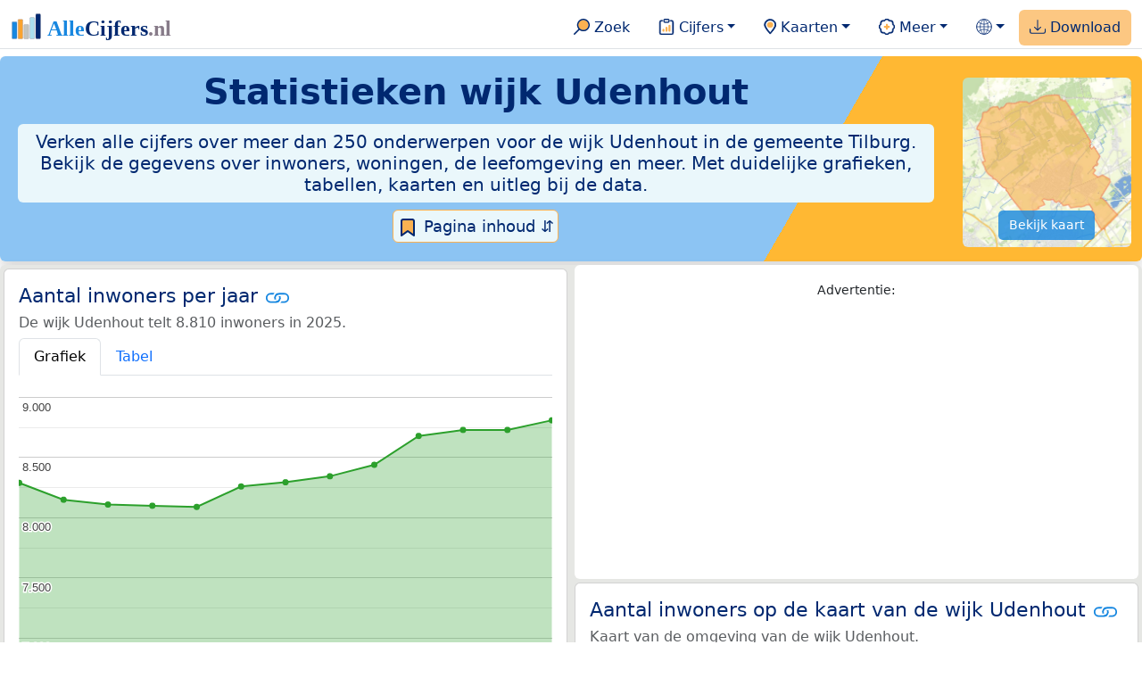

--- FILE ---
content_type: text/html
request_url: https://allecijfers.nl/wijk/udenhout-tilburg/
body_size: 319903
content:
<!DOCTYPE html>
<html lang="nl-NL">
<head>
<script async src="https://www.googletagmanager.com/gtag/js?id=G-1PZYVW4HT3"></script>
<script>
  window.dataLayer = window.dataLayer || [];
  function gtag(){dataLayer.push(arguments);}
  gtag('js', new Date());
  gtag('config', 'G-1PZYVW4HT3', {site: 'acnl', category: 'regionaal', subcategory: 'wijk'});
</script>
<meta charset="utf-8">
<meta name="viewport" content="width=device-width, initial-scale=1">
<meta name ="robots" content="max-image-preview:large">
<link href="https://cdn.jsdelivr.net/npm/bootstrap@5.3.1/dist/css/bootstrap.min.css" rel="stylesheet" integrity="sha384-4bw+/aepP/YC94hEpVNVgiZdgIC5+VKNBQNGCHeKRQN+PtmoHDEXuppvnDJzQIu9" crossorigin="anonymous">
<link rel="stylesheet" type="text/css" href="/css/openinfo.css">
<meta name="msapplication-TileColor" content="#da532c">
<meta name="msapplication-config" content="/browserconfig.xml">
<meta name="theme-color" content="#ffffff">
<script async src="https://pagead2.googlesyndication.com/pagead/js/adsbygoogle.js?client=ca-pub-3768049119581858" crossorigin="anonymous"></script>
<link rel="stylesheet" type="text/css" href="/css/openinfo.css">
<link rel="apple-touch-icon" sizes="180x180" href="/apple-touch-icon.png">
<link rel="apple-touch-icon-precomposed" href="/apple-touch-icon-precomposed.png">
<link rel="icon" href="/favicon.ico" sizes="any">
<link rel="icon" type="image/png" sizes="32x32" href="/favicon-32x32.png">
<link rel="icon" type="image/png" sizes="16x16" href="/favicon-16x16.png">
<link rel="mask-icon" href="/safari-pinned-tab.svg" color="#5bbad5">
<link rel="canonical" href="https://allecijfers.nl/{url_met_pad}">
<link rel="manifest" href="/site.webmanifest">
<title>Wijk Udenhout (gemeente Tilburg) in cijfers en grafieken | AlleCijfers.nl</title>
<script type="application/ld+json">
    {
      "@context": "https://schema.org",
      "@type": "Organization",
      "url": "https://allecijfers.nl",
      "logo": "https://allecijfers.nl/images/start/AlleCijfersLogo.svg"
    }
</script>
<script src="/js/config.js"></script>
<meta name="description" content="Verken de uitgebreide data over de wijk Udenhout in de gemeente Tilburg. Met meer dan 250 onderwerpen in cijfers, grafieken, kaarten en tabellen. Ontdek het nu!">
<meta name="keywords" content="open-data, openinfo, informatie, gegevens, data, cijfers, statistiek, grafieken, nieuws, analyses, ranglijsten">
<base href="https://allecijfers.nl/">
<link rel="alternate" hreflang="en" href="https://allcharts.info/the-netherlands/borough-udenhout/">
<link rel="alternate" hreflang="nl" href="https://allecijfers.nl/wijk/udenhout-tilburg/">
<meta property="og:title" content="Wijk Udenhout (gemeente Tilburg) in cijfers en grafieken ">
<meta property="og:description" content="Verken de uitgebreide data over de wijk Udenhout in de gemeente Tilburg. Met meer dan 250 onderwerpen in cijfers, grafieken, kaarten en tabellen. Ontdek het nu!">
<meta property="og:url" content="https://allecijfers.nl/wijk/udenhout-tilburg/">
<meta property="og:type" content="article">
<meta property="og:site_name" content="AlleCijfers.nl">
<meta property="og:locale" content="nl_NL">
<meta property="fb:app_id" content="1679841595389333">
<meta name="twitter:card" content="summary_large_image">
<meta name="twitter:title" content="{title} | AlleCijfers.nl">
<meta name="twitter:description" content="{description}">
<meta name="twitter:creator" content="@AlleCijfers">

<meta property="article:published_time" content="2016-07-01T22:06:08&#43;02:00">
<meta property="article:modified_time" content="2026-01-08T19:46:24&#43;01:00">
</head>
<body><nav class="navbar navbar-expand-lg navbar-light navbar-custom" id="top">
  <div class="container-xxl justify-content-center border-bottom">
    <a class="navbar-brand" href="https://allecijfers.nl/" target="_blank"> <img src="/images/start/AlleCijfersLogoTekst.svg" height="36" class="d-inline-block align-top" alt="AlleCijfers logo"></a>
    <button class="navbar-toggler" type="button" data-bs-toggle="collapse" data-bs-target="#navbarNavDropdown" aria-controls="navbarNavDropdown" aria-expanded="false" aria-label="Toggle navigation"><span class="navbar-toggler-icon"></span></button>
    <div class="collapse navbar-collapse" id="navbarNavDropdown">
    	<div class="navbar-nav ms-auto">
<div class="nav-divider d-lg-none"></div>
    <div class="nav-item">
    <a class="nav-link mx-2 rounded" href="/zoeken/" target="_blank" title="Gebruik de zoekfunctie of bekijk de inhoudsopgave van AlleCijfers.nl."><img src="/images/theme/zoek.svg" height="22" class="d-inline-block pb-1" alt="Zoekicoon: een vergrootglas om naar de zoekpagina door te klikken."> Zoek</a>
</div>
    <div class="nav-divider d-lg-none"></div>
    <div class="nav-item dropdown">
  <a class="nav-link dropdown-toggle mx-2 rounded" href="#" id="navbarDropdownMenuOverzichten" role="button" data-bs-toggle="dropdown" data-bs-auto-close="outside" aria-expanded="false" title="Bekijk de statistieken over heel veel onderwerpen."> <img src="/images/theme/cijfers.svg" height="22" class="d-inline-block pb-1" alt="Afbeelding van een klembord met een staafgrafiek als icoontje bij het menu-item waarmee de pagina's met statistieken getoond kunnen worden."> Cijfers</a>
  <div class="dropdown-menu" aria-labelledby="navbarDropdownMenuOverzichten">
    <a class="dropdown-item" href="/analyses/" target="_blank">Analyses</a>
    <div class="dropdown-divider"></div>
    <a class="dropdown-item" href="/autodata/" target="_blank">Auto's</a>  
    <div class="dropdown-divider"></div>
    <a class="dropdown-item" href="/definities/" target="_blank">Bronnen, definities, uitleg</a>
    <div class="dropdown-divider"></div>
    <a class="dropdown-item" href="/energie/" target="_blank">Energie</a>
    <div class="dropdown-divider"></div>
    <a class="dropdown-item" href="/gezondheid/" target="_blank">Gezondheid</a>
    <div class="dropdown-divider"></div>
    <a class="dropdown-item" href="/internationaal/" target="_blank">Landen, migratie</a>
    <div class="dropdown-divider"></div>
    <div class="dropdown dropend">
      <a class="dropdown-item" href="#" id="dropdownSubMenuLinkRegionaal" data-bs-toggle="dropdown" aria-expanded="false">Nederland regionaal &raquo;</a>
      <div class="dropdown-menu" aria-labelledby="dropdownSubMenuLinkRegionaal">
        <a class="dropdown-item" href="/nederland/" target="_blank">Nederland</a>
        <div class="dropdown-divider"></div>
        <a class="dropdown-item" href="/provincies/" target="_blank">Provincies</a>
        <div class="dropdown-divider"></div>
        <a class="dropdown-item" href="/gemeenten/" target="_blank">Gemeenten Wijken Buurten</a>
        <div class="dropdown-divider"></div>
        <a class="dropdown-item" href="/woonplaatsen/" target="_blank">Woonplaatsen</a>
        <div class="dropdown-divider"></div>
        <a class="dropdown-item" href="/postcodes/" target="_blank">Postcodes</a>
        <div class="dropdown-divider"></div>
        <a class="dropdown-item" href="/ranglijsten/" target="_blank">Ranglijsten</a>
        <div class="dropdown-divider"></div>
        <a class="dropdown-item" href="/adressen/" target="_blank">Adressen</a>
        <div class="dropdown-divider"></div>
        <a class="dropdown-item" href="/gemeentelijke-herindelingen/" target="_blank">Gemeentelijke herindelingen</a>
        <div class="dropdown-divider"></div>
        <a class="dropdown-item" href="/regionaal/" target="_blank">Meer regionaal</a>
      </div>
    </div>
    <div class="dropdown-divider"></div>
    <a class="dropdown-item" href="/nieuws/" target="_blank">Nieuws</a>
    <div class="dropdown-divider"></div>
    <div class="dropdown dropend">
      <a class="dropdown-item" href="#" id="dropdownSubMenuLinkOnderwijs" data-bs-toggle="dropdown" aria-expanded="false">Onderwijs &raquo;</a>
      <div class="dropdown-menu" aria-labelledby="dropdownSubMenuLinkOnderwijs">
        <a class="dropdown-item" href="/kinderopvang/" target="_blank">Kinderopvang</a>
        <div class="dropdown-divider"></div>
        <a class="dropdown-item" href="/basisscholen-overzicht/" target="_blank">Basisonderwijs</a>
        <div class="dropdown-divider"></div>
        <a class="dropdown-item" href="/middelbare-scholen-overzicht/" target="_blank">Middelbare scholen</a>
        <div class="dropdown-divider"></div>
        <a class="dropdown-item" href="/mbo/" target="_blank">Middelbaar beroepsonderwijs</a>
        <div class="dropdown-divider"></div>
        <a class="dropdown-item" href="/hbo/" target="_blank">Hoger beroepsonderwijs</a>
        <div class="dropdown-divider"></div>
        <a class="dropdown-item" href="/universiteiten/" target="_blank">Universiteiten</a>
        <div class="dropdown-divider"></div>
        <a class="dropdown-item" href="/onderwijs-besturen/" target="_blank">Schoolbesturen</a>
        <div class="dropdown-divider"></div>
        <a class="dropdown-item" href="/onderwijs/" target="_blank">Meer onderwijs</a>
      </div>
    </div>
    <div class="dropdown-divider"></div>
    <a class="dropdown-item" href="/verkiezingen/" target="_blank">Verkiezingen en politiek</a>
  </div>
</div>
    <div class="nav-divider d-lg-none"></div>
<div class="nav-item dropdown">
    <a class="nav-link dropdown-toggle mx-2 rounded" href="#" id="navbarDropdownMenuKaart" role="button" data-bs-toggle="dropdown" aria-expanded="false" title="Bekijk de interactieve kaarten."><img src="/images/theme/map.svg" height="22" class="d-inline-block pb-1" alt="Locatie-icoon: een puntvormige druppel die een kaartlocatie aangeeft."> Kaarten</a>
    <div class="dropdown-menu" aria-labelledby="navbarDropdownMenuKaart">
    <a class="dropdown-item" href="/kaart/" title="Bekijk provincies, gemeenten, woonplaatsen, wijken en buurten op de kaart." target="_blank">Regionale gebieden</a>
    <div class="dropdown-divider"></div>
    <a class="dropdown-item" href="/postcodekaart/" title="Bekijk postcodegebieden op de kaart." target="_blank">Postcodegebieden</a>
    <div class="dropdown-divider"></div>
    <a class="dropdown-item" href="/onderwijskaart/" title="Bekijk de kaart met onderwijslocaties." target="_blank">Onderwijs</a>
    <div class="dropdown-divider"></div>
    <a class="dropdown-item" href="/kinderopvangkaart/" title="Bekijk de kaart met locaties voor kinderopvang." target="_blank">Kinderopvang</a>
    </div>
</div>
    <div class="nav-divider d-lg-none"></div>
    <div class="nav-item dropdown">
  <a class="nav-link dropdown-toggle mx-2 rounded" href="#" id="navbarDropdownMenuMeer" role="button" data-bs-toggle="dropdown" aria-expanded="false" title="Bekijk meer achtergrondinformatie over AlleCijfers."><img src="/images/theme/meer.svg" height="22" class="d-inline-block pb-1" alt="Icoontje van een tandwiel met een plusteken erin, als illustratie bij het menu-item meer."> Meer</a>
  <div class="dropdown-menu" aria-labelledby="navbarDropdownMenuMeer">
    <a class="dropdown-item" href="/adverteren/" title="Adverteer met een groot bereik voor een kleine prijs" target="_blank">Adverteren</a>
    <div class="dropdown-divider"></div>
    <a class="dropdown-item" href="/afbeelding/" title="Verzameling foto's van cijfers" target="_blank">Afbeeldingen van cijfers</a>
    <div class="dropdown-divider"></div>
    <a class="dropdown-item" href="/zoeken/#alle-onderwerpen" title="Overzicht van alle onderwerpen" target="_blank">Alle onderwerpen</a>
    <div class="dropdown-divider"></div>
    <a class="dropdown-item" href="/bedankt/" title="Bedankt voor je gebruik van AlleCijfers.nl!" target="_blank">Bedankt!</a>
    <div class="dropdown-divider"></div>
    <a class="dropdown-item" href="/contact/" title="Contactgegevens" target="_blank">Contact</a>
    <div class="dropdown-divider"></div>
    <a class="dropdown-item" href="/cookies/" title="Gebruik van cookies door AlleCijfers" target="_blank">Cookie gebruik</a>
    <div class="dropdown-divider"></div>
    <a class="dropdown-item" href="/maatwerk/" title="Service voor het verzamelen en verwerken van data tot informatie" target="_blank">Maatwerk</a>
    <div class="dropdown-divider"></div>
    <a class="dropdown-item" href="http://eepurl.com/glbecz" title="Schrijf je in en ontvang een bericht als de informatie is bijgewerkt." target="_blank">Nieuwsbrief</a>
    <div class="dropdown-divider"></div>    
    <a class="dropdown-item" href="/over-ons/" title="Achtergrond over AlleCijfers.nl" target="_blank">Over AlleCijfers.nl</a>
    <div class="dropdown-divider"></div>
    <a class="dropdown-item" href="https://youtube.com/@AlleCijfers" target="_blank">YouTube kanaal</a>
  </div>
</div>
    <div class="nav-divider d-lg-none"></div>
    <div class="nav-item dropdown">
  <a class="nav-link dropdown-toggle mx-2 rounded" href="#" id="navbarDropdownLanguage" role="button" data-bs-toggle="dropdown" aria-expanded="false"><img src="/images/theme/taal.svg" height="22" class="d-inline-block pb-1" alt="Taalkeuze icoontje."></a>
  <div class="dropdown-menu" aria-labelledby="navbarDropdownLanguage">
    <a lang="en" class="dropdown-item" href="https://allcharts.info/the-netherlands/borough-udenhout/" title="Bekijk in het Engels" target="_blank"><small>View in </small>English</a>
    <div class="dropdown-divider"></div>
    <a class="dropdown-item text-muted">Huidig: Nederlands</a>
  </div>
</div>
    <div class="nav-divider d-lg-none"></div>
    <div class="nav-item px-1 me-0 oranje rounded"><a class="nav-link" href="https://openinfo.nl/downloads/informatie-gemeente-tilburg/" target="_blank" title="Download een schat aan informatie in handige overzichten!"><img src="/images/theme/download.svg" height="22" class="d-inline-block pb-1" alt="Afbeelding van een tabel om aan te geven dat de datasets gedownload kunnen worden."> Download</a></div>
    </div>
  </div>
 </div>
</nav>
<div class="container-xxl bg-title shadow rounded py-2 mb-1 text-center">
    <div class="row">
        <div class="col-md-10">
            <h1 class="mx-2 mt-2 pb-1 d-none d-lg-block"><strong>Statistieken <span itemscope itemtype='https://schema.org/AdministrativeArea'><span itemprop='name'>wijk Udenhout</span></span></strong></h1>
            <h1 class="mx-2 mt-2 pb-1 d-block d-lg-none"><strong>Statistieken <span itemscope itemtype='https://schema.org/AdministrativeArea'><span itemprop='name'>wijk Udenhout</span></span></strong></h1>
            <h5 class="mx-2 px-2 py-2 rounded achtergrondblauw95 tekstblauwinfo d-none d-lg-inline-block">Verken alle cijfers over meer dan 250 onderwerpen voor de wijk Udenhout in de gemeente Tilburg. Bekijk de gegevens over inwoners, woningen, de leefomgeving en meer. Met duidelijke grafieken, tabellen, kaarten en uitleg bij de data.</h5>
            <h6 class="mx-2 px-2 py-2 rounded achtergrondblauw95 tekstblauwinfo d-inline-block d-lg-none">Verken alle cijfers over meer dan 250 onderwerpen voor de wijk Udenhout in de gemeente Tilburg. Bekijk de gegevens over inwoners, woningen, de leefomgeving en meer. Met duidelijke grafieken, tabellen, kaarten en uitleg bij de data.</h6>
            <button class="btn btn-primary button-lichtblauw px-1 py-1" type="button" data-bs-toggle="modal" data-bs-target="#inhoudsopgave"><img src="/images/theme/index.svg" alt="Inhoudsopgave"> Pagina inhoud &#8693;</button>
            <div class="modal fade" id="inhoudsopgave" tabindex="-1" aria-labelledby="inhoud_titel" aria-hidden="true">
                <div class="modal-dialog">
                    <div class="modal-content">
                        <div class="modal-header">
                            <h5 class="modal-title" id="inhoud_titel"><img src="/images/theme/index.svg" class="d-inline-block align-bottom" alt="Inhoudsopgave"> Inhoud en meer informatie:</h5>
                            <button type="button" class="btn-close" data-bs-dismiss="modal" aria-label="Close"></button>
                        </div>
                        <div class="modal-body text-start">
                            <p class="card-text text-center tekstblauwinfo achtergrondblauw95">Bekijk de informatie over meer dan 250 onderwerpen voor de wijk Udenhout in de gemeente Tilburg. Met duidelijke grafieken, tabellen en uitleg bij alle cijfers.</p>
                            <hr>
                            <p class="card-text text-center">Onderwerpen op deze pagina:</p>
                            <p class="tekst-oranje-top text-center"><a href='/wijk/udenhout-tilburg#adresgegevens' title='Bekijk wat het aantal adressen per bouwperiode en per gebruiksdoel is. Op basis van de data van het Kadaster over de adressen, verblijfsobjecten, ligplaatsen en standplaatsen in de wijk Udenhout.'>Adressen-statistiek</a> <strong>/</strong> <a href='/wijk/udenhout-tilburg#bedrijven' title='Hoeveel bedrijven van welke soort zijn er in de wijk Udenhout gevestigd?'>Bedrijven</a> <strong>/</strong> <a href='/wijk/udenhout-tilburg#leeftijdsgroepen' title='Bevolking in de wijk Udenhout naar leeftijd, geslacht en burgerlijke staat.'>Bevolking</a> <strong>/</strong> <a href='/wijk/udenhout-tilburg#energielabels' title='Bekijk de data van de RVO over het aantal energielabels naar type.'>Energielabels</a> <strong>/</strong> <a href='/wijk/udenhout-tilburg#geboorte_sterfte' title='Bekijk de cijfers over het aantal geboortes en sterftes per 1.000 inwoners per jaar.'>Geboorte en sterfte</a> <strong>/</strong> <a href='/wijk/udenhout-tilburg#gezondheidsmonitor' title='Gegevens uit de gezondheidsmonitor.'>Gezondheidsmonitor</a> <strong>/</strong> <a href='/wijk/udenhout-tilburg#inkomen' title='Wat is het gemiddelde inkomen in de wijk Udenhout?'>Inkomen</a> <strong>/</strong> <a href='/wijk/udenhout-tilburg#migratie' title='Hoeveel autochtonen en hoeveel Nederlanders met een migratie-achtergrond wonen er in de wijk Udenhout?'>Migratie</a> <strong>/</strong> <a href='/wijk/udenhout-tilburg#misdaad' title='Bekijk het aantal misdaden per type delict in de wijk Udenhout per jaar en per maand (maandelijks bijgewerkt!).'>Misdaad</a> <strong>/</strong> <a href='/wijk/udenhout-tilburg#onderwijs' title='Bekijk de data van het LRK, DUO en het CBS over het onderwijs in de wijk Udenhout.'>Onderwijs</a> <strong>/</strong> <a href='/wijk/udenhout-tilburg#opleidingsniveau' title='Bekijk de gegevens over het opleidingsniveau van de inwoners.'>Opleidingsniveau</a> <strong>/</strong> <a href='/wijk/udenhout-tilburg#250-onderwerpen' title='Alle cijfers in één de tabel met meer dan 250 onderwerpen!'>Tabel 250+ onderwerpen</a> <strong>/</strong> <a href='/wijk/udenhout-tilburg#vergelijkende-kenmerken' title='Bekijk de top 5 kenmerken met het grootste relatieve verschil met Nederland'>Top 5 kenmerken</a> <strong>/</strong> <a href='/wijk/udenhout-tilburg#verkeersongevallen' title='Bekijk de data van Rijkswaterstaat over de verkeersongevallen per jaar.'>Verkeersongevallen</a> <strong>/</strong> <a href='/wijk/udenhout-tilburg#verkiezingsuitslagen' title='Bekijk de verkiezingsuitslagen per stembureau.'>Verkiezingen</a> <strong>/</strong> <a href='/wijk/udenhout-tilburg#voertuigen' title='Bekijk de data van de RDW over de voertuigen met onder andere de ontwikkeling van het aantal elektrische auto’s in de tijd.'>Voertuigen</a> <strong>/</strong> <a href='/wijk/udenhout-tilburg#woningen' title='Bekijk de woningkenmerken en WOZ woningwaarde over de jaren.'>Woningen</a></p>
                            <hr>
                            <p class="card-text text-center">Extra informatie op andere pagina&#39;s:</p>
                            <p class="tekst-oranje-top text-center"><a href='/pagina-overzicht/gemeente-tilburg/' title='Overzicht van de pagina’s op AlleCijfers.nl over de gemeente Tilburg en de woonplaatsen, wijken, buurten en postcodegebieden binnen de gemeente.' target='_blank'> Pagina overzicht gemeente Tilburg</a> <strong>/</strong> <a href='/adressen/tilburg' title='Overzicht van alle adressen in de gemeente Tilburg.' target='_blank'>Adressen</a> <strong>/</strong> <a href='/definities/' title='Overzicht van de definities van de verschillende voor deze pagina gebruikte open data bronnen.' target='_blank'>Bronnen & definities</a> <strong>/</strong> <a href='https://openinfo.nl/downloads/informatie-gemeente-tilburg/' title='Download alle informatie voor de gemeente, postcodes, woonplaatsen en de wijken en buurten over alle jaren in meerdere handige Excel documenten.' target='_blank'>Download de data</a> <strong>/</strong> <a href='/gezondheid/wijk-udenhout-tilburg/' title='Bekijk de data voor meer dan 60 onderwerpen over de gezondheid in de wijk Udenhout.' target='_blank'>Gezondheidsdata</a> <strong>/</strong> <a href='/kaart/?lon=5.1366&lat=51.6183&zoom=13' title='Bekijk de wijk Udenhout op de interactieve kaart van Nederland.' target='_blank'>Interactieve kaart</a> <strong>/</strong> <a href='/gebieden/' title='Bekijk het overzicht van de provincies, gemeenten, woonplaatsen, wijken en buurten in Nederland.' target='_blank'>Nederland regionaal</a> <strong>/</strong> <a href='/gemeente-overzicht/tilburg/' title='Bekijk het overzicht van de woonplaatsen, wijken en buurten in de gemeente Tilburg.' target='_blank'>Overzicht 318 gebieden in de gemeente Tilburg</a> <strong>/</strong> <a href='/ranglijsten/' title='Bekijk de ranglijsten en vergelijk gebieden op diverse onderwerpen zoals de leeftijd van inwoners, de gemiddelde woningwaarde, het stemgedrag, migratie of religie.' target='_blank'>Ranglijsten</a> <strong>/</strong> <a href='/stembureaus/gemeente-tilburg/' title='Bekijk de pagina met alle stembureaus in de gemeente Tilburg.' target='_blank'>Stembureaus</a> <strong>/</strong> <a href='/verkiezingsuitslagen/gemeente-tilburg/' title='Bekijk de pagina met alle verkiezingsuitslagen voor de gemeente Tilburg.' target='_blank'>Verkiezingsuitslagen</a></p>
                            <hr>
                            <p class="card-text text-center">Pad naar deze pagina:</p>
                            <p class="tekst-oranje-top text-center"><a href='/' target='_blank'>AlleCijfers.nl</a> <strong>/</strong> <a href='/gebieden/' target='_blank'>Regionaal</a> <strong>/</strong> <a href='/nederland/' target='_blank'>Nederland</a> <strong>/</strong> <a href='/provincie/noord-brabant/' target='_blank'>Provincie Noord-Brabant</a> <strong>/</strong> <a href='/gemeente/tilburg/' target='_blank'>Gemeente Tilburg</a> <strong>/</strong> Wijk Udenhout</p>
                            <hr><p class="card-text pt-2 text-center">Op deze pagina worden de data over meer dan 250 onderwerpen voor de wijk Udenhout in de gemeente Tilburg getoond. Het is mogelijk om de data als Excel document te downloaden. Bekijk hiervoor de documenten met gemeente, woonplaats, wijk en buurtdata in de <a href='https://openinfo.nl/downloads/informatie-gemeente-tilburg/' target='_blank'>download voor de gemeente Tilburg</a>. Gebruikte brondata: adresgegevens uit de <abbr title='Basisregistratie Adressen en Gebouwen'>BAG</abbr> van het Kadaster van 2013 tot en met 2025 en diverse demografische en regionale datasets van het <abbr title='Centraal Bureau voor de Statistiek'>CBS</abbr> van 1995 tot en met 2025. Daarnaast zijn onder andere data toegevoegd van de Politie over misdaden, van het <abbr title='Rijksinstituut voor Volksgezondheid en Milieu'>RIVM</abbr> over gezondheid, van het <abbr title='Rijksdienst voor Ondernemend Nederland'>RVO</abbr> over energielabels, van de <abbr title='Rijksdienst voor het Wegverkeer'>RDW</abbr> over voertuigen en van Rijkswaterstaat over verkeersongevallen. Zie het <a href='/definities/' target='_blank'>overzicht van de gebruikte bronnen</a> voor meer informatie over de dataleveranciers en de gebruikte brondata. Deze pagina wordt minimaal 2 keer per maand met nieuwe data bijgewerkt, het meest recent was dit op donderdag 8 januari 2026.</p>
                        </div>
                        <div class="modal-footer">
                            <button type="button" class="btn btn-primary button-lichtblauw" data-bs-dismiss="modal"> Sluit </button>
                        </div>
                    </div>
                </div>
            </div>
        </div>
        <div class="col-md-2 pt-3 d-none d-md-block">
            <div class='kaart-container'><a href='/kaart/?lon=5.1366&lat=51.6183&zoom=13' target='_blank' title='Bekijk de ligging van de wijk Udenhout op de interactieve kaart van Nederland met alle provincies, gemeenten, woonplaatsen, wijken en buurten.'><img src='/kaarten/kaart-wijk-udenhout-tilburg.jpg' class='figure-img img-fluid rounded' alt='Kaart van de wijk Udenhout.'></a><a href='/kaart/?lon=5.1366&lat=51.6183&zoom=13' target='_blank' class='btn btn-primary btn-overlay'>Bekijk kaart</a></div>
        </div>
    </div>
</div>
<div class="container-xxl achtergrondgrijs90 shadow rounded my-0 py-0 mx-0 px-0 text-center d-block d-md-none">
    <div class='kaart-container'><a href='/kaart/?lon=5.1366&lat=51.6183&zoom=13' target='_blank' title='Bekijk de ligging van de wijk Udenhout op de interactieve kaart van Nederland met alle provincies, gemeenten, woonplaatsen, wijken en buurten.'><img src='/kaarten/kaart-wijk-udenhout-tilburg.jpg' class='figure-img img-fluid rounded' alt='Kaart van de wijk Udenhout.'></a><a href='/kaart/?lon=5.1366&lat=51.6183&zoom=13' target='_blank' class='btn btn-primary btn-overlay'>Bekijk kaart</a></div>
</div>
<div class="container-xxl achtergrondgrijs90 shadow rounded" itemscope itemtype="https://schema.org/AdministrativeArea" itemprop="name" content="Wijk Udenhout">
<div class='row' id='inwoners-kaart'><div class='col-lg-6 px-1 py-0'><div class='card my-1' id='inwoners'><div class='card-body'><h5 class='card-title'>Aantal inwoners per jaar <svg class='clipboard' data-bs-toggle='tooltip' data-clipboard-text='https://allecijfers.nl/wijk/udenhout-tilburg/#inwoners' width='1.4em' height='1.4em' viewBox='0 0 16 16' fill='#1787E0' xmlns='http://www.w3.org/2000/svg' data-bs-original-title='Link gekopieerd!' aria-label='Link gekopieerd!'><path d='M6.354 5.5H4a3 3 0 0 0 0 6h3a3 3 0 0 0 2.83-4H9c-.086 0-.17.01-.25.031A2 2 0 0 1 7 10.5H4a2 2 0 1 1 0-4h1.535c.218-.376.495-.714.82-1z'></path><path d='M6.764 6.5H7c.364 0 .706.097 1 .268A1.99 1.99 0 0 1 9 6.5h.236A3.004 3.004 0 0 0 8 5.67a3 3 0 0 0-1.236.83z'></path><path d='M9 5.5a3 3 0 0 0-2.83 4h1.098A2 2 0 0 1 9 6.5h3a2 2 0 1 1 0 4h-1.535a4.02 4.02 0 0 1-.82 1H12a3 3 0 1 0 0-6H9z'></path><path d='M8 11.33a3.01 3.01 0 0 0 1.236-.83H9a1.99 1.99 0 0 1-1-.268 1.99 1.99 0 0 1-1 .268h-.236c.332.371.756.66 1.236.83z'></path></svg></h5> <h6 class='card-subtitle mb-2 text-muted'>De wijk Udenhout telt 8.810 inwoners in 2025.</h6> <nav><div class='nav nav-tabs' role='tablist'><a class='nav-item nav-link active' id='tab_grafiek_inwoners' data-bs-toggle='tab' href='#panel_grafiek_inwoners' role='tab' aria-controls='panel_grafiek_inwoners' aria-selected='true'>Grafiek</a><a class='nav-item nav-link' id='tab_tabel_inwoners' data-bs-toggle='tab' href='#panel_tabel_inwoners' role='tab' aria-controls='panel_tabel_inwoners' aria-selected='false'>Tabel</a></div></nav><div class='tab-content'><div class='tab-pane fade show active' id='panel_grafiek_inwoners' role='tabpanel' aria-labelledby='tab_grafiek_inwoners'><br><div id='grafiek_inwoners' class='text-center' style='min-height: 380px; position: relative;'><h5 class='mt-3 tekst-open'>Heel even geduld alsjeblieft:</h5><h5 class='mt-2 tekst-info'>Je apparaat laadt de grafieken van Allecijfers.nl</h5><div id='spinner_inwoners' class='chart-loading-spinner'></div></div> <p class='figure-caption'>Bovenstaande grafiek toont het aantal inwoners per jaar op basis van de data van het <abbr title='Centraal Bureau voor de Statistiek'>CBS</abbr> voor de wijk Udenhout.</p> </div><div class='tab-pane fade' id='panel_tabel_inwoners' role='tabpanel' aria-labelledby='tab_tabel_inwoners'><br><p class='card-text'>Onderstaande tabel toont het aantal inwoners per jaar op basis van de data van het <abbr title='Centraal Bureau voor de Statistiek'>CBS</abbr> voor de wijk Udenhout:</p> <div class='table-responsive'><table class='table table-striped table-bordered' style='width:100%'> <thead><tr><th>Jaar</th><th>Aantal inwoners de wijk Udenhout</th><th>% verschil</th></tr></thead><tbody><tr><td>2025</td><td>8.810</td><td>0,92%</td></tr><tr><td>2024</td><td>8.730</td><td>0,0%</td></tr><tr><td>2023</td><td>8.730</td><td>0,58%</td></tr><tr><td>2022</td><td>8.680</td><td>2,84%</td></tr><tr><td>2021</td><td>8.440</td><td>1,14%</td></tr><tr><td>2020</td><td>8.345</td><td>0,6%</td></tr><tr><td>2019</td><td>8.295</td><td>0,42%</td></tr><tr><td>2018</td><td>8.260</td><td>2,1%</td></tr><tr><td>2017</td><td>8.090</td><td>-0,12%</td></tr><tr><td>2016</td><td>8.100</td><td>-0,12%</td></tr><tr><td>2015</td><td>8.110</td><td>-0,49%</td></tr><tr><td>2014</td><td>8.150</td><td>-1,69%</td></tr><tr><td>2013</td><td>8.290</td><td>geen data</td></tr></tbody> </table></div></div></div> <p class='card-text'>De bevolking van de wijk Udenhout is met 520 inwoners gestegen van 8.290 inwoners in 2013 tot 8.810 inwoners in 2025 (dat is een  toename van 6,3%). Het gemiddelde verschil per jaar over de hele periode van 2013 tot en met 2025 was 43 inwoners (0,51%).</p><p class='card-text'>Het aantal inwoners is het aantal personen zoals op 1 januari in het bevolkingsregister vastgelegd. Bekijk ook de <a href='ranglijst/grootste-en-kleinste-buurten-in-inwoners-in-de-gemeente-tilburg#tablerow' target='_blank'> tabel met het aantal inwoners per buurt in de gemeente Tilburg</a>.</p> <button class='btn btn-primary button-info' type='button' data-bs-toggle='collapse' data-bs-target='#toelichting-inwoners' aria-expanded='false' aria-controls='toelichting-inwoners'>Toelichting</button>  <div class='collapse' id='toelichting-inwoners'><div class='card my-1 achtergrondoudwit'><div class='card-body'><h5 class='card-subtitle mb-1 tekstblauwinfo'>Beschrijving van de ontwikkeling van het aantal inwoners in de wijk Udenhout:</h5><br> <p class='card-text'>In 2013 telde de wijk Udenhout 8.290 inwoners. In 2017 is het aantal gedaald tot 8.090 inwoners. Dit is een daling van 200 (-2,41%) ten opzichte van 2013, ten opzichte van het vorige jaar (2016) is het verschil -10 (-0,12%). Het aantal van 8.090 inwoners is het minimum in de hele periode waarover de inwonersdata beschikbaar zijn. In 2025 is het aantal gestegen tot 8.810 inwoners. De stijging ten opzichte van 2017 is 720 (8,9%), het verschil ten opzichte van het vorige jaar (2024) is 80 (0,92%). Het aantal van 8.810 inwoners is het hoogste aantal inwoners in de hele periode van 2013 tot en met 2025.</p> </div></div></div></div></div><div class='card my-1 achtergrondblauw95' id='over_gebied'><div class='card-body'><h5 class='card-title'>Over de wijk Udenhout <svg class='clipboard' data-bs-toggle='tooltip' data-clipboard-text='https://allecijfers.nl/wijk/udenhout-tilburg/#over_gebied' width='1.4em' height='1.4em' viewBox='0 0 16 16' fill='#1787E0' xmlns='http://www.w3.org/2000/svg' data-bs-original-title='Link gekopieerd!' aria-label='Link gekopieerd!'><path d='M6.354 5.5H4a3 3 0 0 0 0 6h3a3 3 0 0 0 2.83-4H9c-.086 0-.17.01-.25.031A2 2 0 0 1 7 10.5H4a2 2 0 1 1 0-4h1.535c.218-.376.495-.714.82-1z'></path><path d='M6.764 6.5H7c.364 0 .706.097 1 .268A1.99 1.99 0 0 1 9 6.5h.236A3.004 3.004 0 0 0 8 5.67a3 3 0 0 0-1.236.83z'></path><path d='M9 5.5a3 3 0 0 0-2.83 4h1.098A2 2 0 0 1 9 6.5h3a2 2 0 1 1 0 4h-1.535a4.02 4.02 0 0 1-.82 1H12a3 3 0 1 0 0-6H9z'></path><path d='M8 11.33a3.01 3.01 0 0 0 1.236-.83H9a1.99 1.99 0 0 1-1-.268 1.99 1.99 0 0 1-1 .268h-.236c.332.371.756.66 1.236.83z'></path></svg></h5>  <p class='card-text'>De wijk Udenhout ligt binnen de <a href='/pagina-overzicht/gemeente-tilburg/' target='_blank'>gemeente Tilburg</a>. De meest voorkomende postcode in de wijk Udenhout is <a href='/postcode/5071/' target='_blank'>postcode 5071</a>.</p><p class='card-text'>Er zijn 4.367 adressen en 3.641 woningen in de wijk Udenhout in de gemeente Tilburg. 73% van de woningen in de wijk is een koopwoning. De woningen hebben een gemiddelde <abbr title='Waardering Onroerende Zaken'>WOZ</abbr> waarde van €455.000. Er wonen 8.810 inwoners in de wijk Udenhout Wijk Udenhout telt 3.490 huishoudens van gemiddeld 2,4 personen. Verder zijn er 5.250 personenauto’s en 1.180 bedrijfsvestigingen geregistreerd in de wijk Udenhout.</p><p class='card-text'>Wijk Udenhout heeft een totale oppervlakte van 1.778 hectare, waarvan 1.775 hectare land en 3 hectare water (honderd hectare is één vierkante kilometer, 1 km<sup>2</sup>). De gemiddelde dichtheid van adressen is 730 adressen per km<sup>2</sup>.</p> <button class='btn btn-primary button-info' type='button' data-bs-toggle='collapse' data-bs-target='#toelichting-over_gebied' aria-expanded='false' aria-controls='toelichting-over_gebied'>Meer informatie</button>  <div class='collapse' id='toelichting-over_gebied'><div class='card my-1 achtergrondoudwit'><div class='card-body'><h5 class='card-subtitle mb-1 tekstblauwinfo'>Meer over de wijk Udenhout:</h5><br> <p class='card-text'>De naam Udenhout wordt 2 keer gebruikt: voor deze wijk en voor de <a href='/woonplaats/udenhout/'>woonplaats Udenhout</a>. Zie ook <a href='/gemeente-overzicht/tilburg/'>dit overzicht van gebieden</a>. De gemeente Tilburg is in 1997 uitgebreid met de gemeente Berkel-Enschot en Udenhout. En in 2017 is ongeveer 10% van de gemeente Haaren aan de gemeente Tilburg toegevoegd. De gegevens van de wijk Udenhout voor de jaren 2013 tot en met 2016 zijn berekend.  Bekijk ook de <a href='/gemeentelijke-herindeling/2021-haaren-oisterwijk-vught-boxtel-tilburg/' target='_blank'>pagina over de gemeentelijke herindeling</a> van de gemeente Tilburg.</p> </div></div></div></div></div></div><div class='col-lg-6 px-1 py-0'><div class='card border-0 mx-auto text-center'><div class='card-body' itemscope itemtype='https://schema.org/WPAdBlock'><p class='card-text'><small>Advertentie:</small></p><script async src='https://pagead2.googlesyndication.com/pagead/js/adsbygoogle.js?client=ca-pub-3768049119581858' crossorigin='anonymous'></script><!-- acnl-regionaal --><ins class='adsbygoogle' style='display:block' data-ad-client='ca-pub-3768049119581858' data-ad-slot='7254547482' data-ad-format='auto' data-full-width-responsive='true'></ins><script> (adsbygoogle = window.adsbygoogle || []).push({}); </script></div></div><div class='card my-1' id='kaart'><div class='card-body'><h5 class='card-title'>Aantal inwoners op de kaart van de wijk Udenhout <svg class='clipboard' data-bs-toggle='tooltip' data-clipboard-text='https://allecijfers.nl/wijk/udenhout-tilburg/#kaart' width='1.4em' height='1.4em' viewBox='0 0 16 16' fill='#1787E0' xmlns='http://www.w3.org/2000/svg' data-bs-original-title='Link gekopieerd!' aria-label='Link gekopieerd!'><path d='M6.354 5.5H4a3 3 0 0 0 0 6h3a3 3 0 0 0 2.83-4H9c-.086 0-.17.01-.25.031A2 2 0 0 1 7 10.5H4a2 2 0 1 1 0-4h1.535c.218-.376.495-.714.82-1z'></path><path d='M6.764 6.5H7c.364 0 .706.097 1 .268A1.99 1.99 0 0 1 9 6.5h.236A3.004 3.004 0 0 0 8 5.67a3 3 0 0 0-1.236.83z'></path><path d='M9 5.5a3 3 0 0 0-2.83 4h1.098A2 2 0 0 1 9 6.5h3a2 2 0 1 1 0 4h-1.535a4.02 4.02 0 0 1-.82 1H12a3 3 0 1 0 0-6H9z'></path><path d='M8 11.33a3.01 3.01 0 0 0 1.236-.83H9a1.99 1.99 0 0 1-1-.268 1.99 1.99 0 0 1-1 .268h-.236c.332.371.756.66 1.236.83z'></path></svg></h5><h6 class='card-subtitle mb-2 text-muted'>Kaart van de omgeving van de wijk Udenhout.</h6> <a href='/kaart/?lon=5.1366&lat=51.6183&zoom=13' target='_blank'><img src='/kaarten/gebieden/kaart-wijk-udenhout-tilburg.jpg' class='figure-img img-fluid' alt='Afbeelding van de wijk Udenhout op de kaart.' style='width:100%;'></a><p class='figure-caption'>Kaart van de wijk Udenhout met het aantal inwoners per buurt in 2025. De cijfers op de kaart geven de volgende buurten weer:  1: Buitengebied Udenhout Noord, 2: Groenstraat, 3: Den Bogerd, 4: Achthoeven, 5: De Mortel, 6: De Kuil, 7: Bedrijventerrein Kreitenmolen, 8: Zeshoeven, 9: Buitengebied Udenhout Zuid-West, 10: Buitengebied Udenhout Zuid-Oost.</p> <p class='card-text'>Bekijk de statistieken voor alle 318 gebieden binnen de gemeente Tilburg via de <a href='/gemeente-overzicht/tilburg/' target='_blank'>overzichtspagina van de gebieden in de Tilburg</a>.</p><a href='/gemeente-overzicht/tilburg/' target='_blank' class='btn btn-primary button-open'>Overzicht gebieden</a> <a href='/pagina-overzicht/gemeente-tilburg/' target='_blank' class='btn btn-primary button-open'>Meer Tilburg</a> </div></div></div></div>
<div class="row" id="woningen">
  <div class='col-lg-6 px-1 py-0' id='woningkenmerken'><div class='card my-1'><div class='card-body'><h5 class='card-title'>Kenmerken van de 3.641 woningen in de wijk Udenhout <svg class='clipboard' data-bs-toggle='tooltip' data-clipboard-text='https://allecijfers.nl/wijk/udenhout-tilburg/#woningkenmerken' width='1.4em' height='1.4em' viewBox='0 0 16 16' fill='#1787E0' xmlns='http://www.w3.org/2000/svg' data-bs-original-title='Link gekopieerd!' aria-label='Link gekopieerd!'><path d='M6.354 5.5H4a3 3 0 0 0 0 6h3a3 3 0 0 0 2.83-4H9c-.086 0-.17.01-.25.031A2 2 0 0 1 7 10.5H4a2 2 0 1 1 0-4h1.535c.218-.376.495-.714.82-1z'></path><path d='M6.764 6.5H7c.364 0 .706.097 1 .268A1.99 1.99 0 0 1 9 6.5h.236A3.004 3.004 0 0 0 8 5.67a3 3 0 0 0-1.236.83z'></path><path d='M9 5.5a3 3 0 0 0-2.83 4h1.098A2 2 0 0 1 9 6.5h3a2 2 0 1 1 0 4h-1.535a4.02 4.02 0 0 1-.82 1H12a3 3 0 1 0 0-6H9z'></path><path d='M8 11.33a3.01 3.01 0 0 0 1.236-.83H9a1.99 1.99 0 0 1-1-.268 1.99 1.99 0 0 1-1 .268h-.236c.332.371.756.66 1.236.83z'></path></svg></h5><h6 class='card-subtitle mb-2 text-muted'>Er zijn 3.641 woningen in de wijk Udenhout.</h6> <a href='/afbeeldingen/gebieden/woningen-wijk-udenhout-tilburg.svg' target='_blank'><img src='/afbeeldingen/gebieden/woningen-wijk-udenhout-tilburg.svg' class='figure-img img-fluid' alt='Informatie over de woningen in deze regio op basis van open data van het Centraal Bureau voor de Statistiek en het Kadaster. Afbeelding met 4 taart diagrammen.' style='width:100%;'></a><p class='figure-caption'>De vier bovenstaande taartdiagrammen tonen het percentage woningen naar verschillende woningkenmerken. Beschikbare kenmerken zijn eigendom, bewoning, type, soort woning en bouwperiode. Het jaar waar de data voor gelden staat in het midden van de grafiek. Klik op de afbeelding om deze groter weer te geven.</p> <p class='card-text'>Bekijk onderstaande toelichting voor de definities van de woningkenmerken. En bekijk de woningkenmerken per buurt in de gemeente Tilburg in een <a href='/ranglijst/woningkenmerken-per-buurt-in-de-gemeente-tilburg#tablerow' target='_blank'>interactieve tabel</a>.</p><a href='/toelichting/woningkenmerken/' target='_blank' title='Bekijk de definities van de verschillende woningkenmerken.' class='btn btn-primary button-info'>Toelichting</a> </div></div></div><div class='col-lg-6 px-1 py-0' id='woningwaarde'><div class='card my-1'><div class='card-body'><h5 class='card-title'>Woningwaarde per jaar <svg class='clipboard' data-bs-toggle='tooltip' data-clipboard-text='https://allecijfers.nl/wijk/udenhout-tilburg/#woningwaarde' width='1.4em' height='1.4em' viewBox='0 0 16 16' fill='#1787E0' xmlns='http://www.w3.org/2000/svg' data-bs-original-title='Link gekopieerd!' aria-label='Link gekopieerd!'><path d='M6.354 5.5H4a3 3 0 0 0 0 6h3a3 3 0 0 0 2.83-4H9c-.086 0-.17.01-.25.031A2 2 0 0 1 7 10.5H4a2 2 0 1 1 0-4h1.535c.218-.376.495-.714.82-1z'></path><path d='M6.764 6.5H7c.364 0 .706.097 1 .268A1.99 1.99 0 0 1 9 6.5h.236A3.004 3.004 0 0 0 8 5.67a3 3 0 0 0-1.236.83z'></path><path d='M9 5.5a3 3 0 0 0-2.83 4h1.098A2 2 0 0 1 9 6.5h3a2 2 0 1 1 0 4h-1.535a4.02 4.02 0 0 1-.82 1H12a3 3 0 1 0 0-6H9z'></path><path d='M8 11.33a3.01 3.01 0 0 0 1.236-.83H9a1.99 1.99 0 0 1-1-.268 1.99 1.99 0 0 1-1 .268h-.236c.332.371.756.66 1.236.83z'></path></svg></h5> <h6 class='card-subtitle mb-2 text-muted'>De gemiddelde <abbr title='Waardering Onroerende Zaken'>WOZ</abbr> waarde in de wijk Udenhout was €455.000 in 2024.</h6> <nav><div class='nav nav-tabs' role='tablist'><a class='nav-item nav-link active' id='tab_grafiek_woningwaarde' data-bs-toggle='tab' href='#panel_grafiek_woningwaarde' role='tab' aria-controls='panel_grafiek_woningwaarde' aria-selected='true'>Grafiek</a><a class='nav-item nav-link' id='tab_tabel_woningwaarde' data-bs-toggle='tab' href='#panel_tabel_woningwaarde' role='tab' aria-controls='panel_tabel_woningwaarde' aria-selected='false'>Tabel</a></div></nav><div class='tab-content'><div class='tab-pane fade show active' id='panel_grafiek_woningwaarde' role='tabpanel' aria-labelledby='tab_grafiek_woningwaarde'><br><div id='grafiek_woningwaarde' class='text-center' style='min-height: 380px; position: relative;'><h5 class='mt-3 tekst-open'>Heel even geduld alsjeblieft:</h5><h5 class='mt-2 tekst-info'>Je apparaat laadt de grafieken van Allecijfers.nl</h5><div id='spinner_woningwaarde' class='chart-loading-spinner'></div></div> <p class='figure-caption'>Bovenstaande grafiek toont de gemiddelde <abbr title='Waardering Onroerende Zaken'>WOZ</abbr> woningwaarde per jaar in de wijk Udenhout.</p> </div><div class='tab-pane fade' id='panel_tabel_woningwaarde' role='tabpanel' aria-labelledby='tab_tabel_woningwaarde'><br> <p class='card-text'>Onderstaande tabel toont de gemiddelde <abbr title='Waardering Onroerende Zaken'>WOZ</abbr> woningwaarde per jaar op basis van de data van het <abbr title='Centraal Bureau voor de Statistiek'>CBS</abbr> voor de wijk Udenhout:</p> <div class='table-responsive'><table class='table table-striped table-bordered' style='width:100%'> <thead><tr><th>Jaar</th><th>Gemiddelde WOZ woningwaarde Wijk Udenhout</th><th>% verschil</th></tr></thead><tbody><tr><td>2024</td><td>€455.000</td><td>2,94%</td></tr><tr><td>2023</td><td>€442.000</td><td>12%</td></tr><tr><td>2022</td><td>€393.000</td><td>6,5%</td></tr><tr><td>2021</td><td>€369.000</td><td>5,1%</td></tr><tr><td>2020</td><td>€351.000</td><td>8,7%</td></tr><tr><td>2019</td><td>€323.000</td><td>7%</td></tr><tr><td>2018</td><td>€302.000</td><td>3,78%</td></tr><tr><td>2017</td><td>€291.000</td><td>1,04%</td></tr><tr><td>2016</td><td>€288.000</td><td>-0,35%</td></tr><tr><td>2015</td><td>€289.000</td><td>-3,02%</td></tr><tr><td>2014</td><td>€298.000</td><td>-6,9%</td></tr><tr><td>2013</td><td>€320.000</td><td>geen data</td></tr></tbody> </table></div></div></div> <p class='card-text'>De gemiddelde <abbr title='Waardering Onroerende Zaken'>WOZ</abbr> woningwaarde in de wijk Udenhout is met €135.000 gegroeid van €320.000 in 2013 tot €455.000 in 2024 (dat is een stijging van 42%). Het gemiddelde verschil per jaar over de hele periode van 2013 tot en met 2024 was €12.273 (3,39%). De ontwikkeling van de data in de tijd volgt een licht stijgende trend: De cijfers groeien meer wel dan niet.</p><p class='card-text'>Bekijk ook de <a href='ranglijst/hoogste-en-laagste-woningwaarde-per-buurt-in-de-gemeente-tilburg/' target='_blank'>ranglijst van de woningwaarden per buurt in de gemeente Tilburg</a>.</p><a href='/toelichting/woningwaarde' target='_blank' title='Bekijk definities van de WOZ woningwaarde.' class='btn btn-primary button-info'>Toelichting</a> </div></div></div>
    <div class="col-md-6 px-1 py-0">
		<div class="card my-1 achtergrondgeel95">
      <div class="card-body"><h6 class="card-title">Download een schat aan informatie</h6>
        <ul>
          <li>Uitgebreide informatie in handige Excel overzichten voor <a href="https://openinfo.nl/downloads/informatie-gemeente-tilburg/" title="Download alle informatie in handige overzichten!" target="_blank">de gemeente Tilburg</a>.</li>
          <li>Meer dan 250 onderwerpen voor <a href="https://openinfo.nl/downloads/gemeente-wijk-en-buurt-gegevens-nederland/" target="_blank" title="Gecombineerde gegevens uit diverse bronnen over een lange periode voor meer dan 250 onderwerpen voor Nederland en alle provincies, gemeenten, wijken en buurten in Nederland.">Nederland</a> en alle provincies, gemeenten, wijken en buurten in Nederland.</li>
        </ul>
      </div>
    </div>
	</div>
    <div class="col-md-6 px-1 py-0">
		<div class="card achtergrondgrijs95 my-1" id="woz-ranglijsten">
            <div class="card-body">
            <h5 class="card-title">Woningwaarde per regio</h5>
            <p class="card-text">Bekijk ook de <a href="/ranglijsten/" target="_blank">ranglijsten</a> van regio's gesorteerd op de gemiddelde <abbr title="Wet Waardering Onroerende Zaken">WOZ</abbr> woningwaarde:</p>
            <button id="ranglijsten_woningwaarde" type="button" class="btn btn-primary button-open dropdown-toggle" data-bs-toggle="dropdown" aria-haspopup="true" aria-expanded="false">WOZ ranglijsten</button>
            <div class="dropdown-menu" aria-labelledby="ranglijsten_woningwaarde">
                <a class='dropdown-item' href='ranglijst/hoogste-en-laagste-woningwaarde-per-wijk-in-de-gemeente-tilburg' title='Ranglijst van de hoogste en laagste gemiddelde woningwaarde van de wijken in de gemeente Tilburg' target='_blank'>per wijk in de gemeente Tilburg</a><a class='dropdown-item' href='ranglijst/hoogste-en-laagste-woningwaarde-per-buurt-in-de-gemeente-tilburg' title='Ranglijst van de hoogste en laagste gemiddelde woningwaarde van de buurten in de gemeente Tilburg' target='_blank'>per buurt in de gemeente Tilburg</a><a class='dropdown-item' href='ranglijst/hoogste-en-laagste-woningwaarde-per-gemeente-in-de-provincie-noord-brabant' title='Ranglijst van de hoogste en laagste gemiddelde woningwaarde van de gemeenten in de provincie Noord-Brabant' target='_blank'>per gemeente in de provincie Noord-Brabant</a><a class='dropdown-item' href='ranglijst/hoogste-en-laagste-woningwaarde-per-wijk-in-de-provincie-noord-brabant' title='Ranglijst van de hoogste en laagste gemiddelde woningwaarde van de wijken in de provincie Noord-Brabant' target='_blank'>per wijk in de provincie Noord-Brabant</a><a class='dropdown-item' href='ranglijst/hoogste-en-laagste-woningwaarde-per-buurt-in-de-provincie-noord-brabant' title='Ranglijst van de hoogste en laagste gemiddelde woningwaarde van de buurten in de provincie Noord-Brabant' target='_blank'>per buurt in de provincie Noord-Brabant</a><a class='dropdown-item' href='ranglijst/gemiddelde-woningwaarde-per-provincie-in-nederland' title='Ranglijst van de gemiddelde woningwaarde per provincie in Nederland' target='_blank'>per provincie in Nederland</a><a class='dropdown-item' href='ranglijst/hoogste-en-laagste-woningwaarde-per-gemeente-in-nederland' title='Ranglijst van de hoogste en laagste gemiddelde woningwaarde van de gemeenten in Nederland' target='_blank'>per gemeente in Nederland</a><a class='dropdown-item' href='ranglijst/hoogste-en-laagste-woningwaarde-per-wijk-in-nederland' title='Ranglijst van de hoogste en laagste gemiddelde woningwaarde van de wijken in Nederland' target='_blank'>per wijk in Nederland</a><a class='dropdown-item' href='ranglijst/hoogste-en-laagste-woningwaarde-per-buurt-in-nederland' title='Ranglijst van de hoogste en laagste gemiddelde woningwaarde van de buurten in Nederland' target='_blank'>per buurt in Nederland</a>
            </div>
        </div>
    </div>
	</div>
  <div class='col-lg-6 px-1 py-0' id='woningen_65plus_regionaal'><div class='card my-1'><div class='card-body'><h5 class='card-title'>Woningwaarde en 65-plussers per gebied <svg class='clipboard' data-bs-toggle='tooltip' data-clipboard-text='https://allecijfers.nl/wijk/udenhout-tilburg/#woningen_65plus_regionaal' width='1.4em' height='1.4em' viewBox='0 0 16 16' fill='#1787E0' xmlns='http://www.w3.org/2000/svg' data-bs-original-title='Link gekopieerd!' aria-label='Link gekopieerd!'><path d='M6.354 5.5H4a3 3 0 0 0 0 6h3a3 3 0 0 0 2.83-4H9c-.086 0-.17.01-.25.031A2 2 0 0 1 7 10.5H4a2 2 0 1 1 0-4h1.535c.218-.376.495-.714.82-1z'></path><path d='M6.764 6.5H7c.364 0 .706.097 1 .268A1.99 1.99 0 0 1 9 6.5h.236A3.004 3.004 0 0 0 8 5.67a3 3 0 0 0-1.236.83z'></path><path d='M9 5.5a3 3 0 0 0-2.83 4h1.098A2 2 0 0 1 9 6.5h3a2 2 0 1 1 0 4h-1.535a4.02 4.02 0 0 1-.82 1H12a3 3 0 1 0 0-6H9z'></path><path d='M8 11.33a3.01 3.01 0 0 0 1.236-.83H9a1.99 1.99 0 0 1-1-.268 1.99 1.99 0 0 1-1 .268h-.236c.332.371.756.66 1.236.83z'></path></svg></h5> <h6 class='card-subtitle mb-2 text-muted'>De gemiddelde woningwaarde in de wijk Udenhout is €455.000, het percentage inwoners van 65 jaar en ouder is 24% en er zijn 3.641 woningen.</h6> <div id='grafiek_woningen_65plus_regionaal' class='text-center' style='min-height: 380px; position: relative;'><h5 class='mt-3 tekst-open'>Heel even geduld alsjeblieft:</h5><h5 class='mt-2 tekst-info'>Je apparaat laadt de grafieken van Allecijfers.nl</h5><div id='spinner_woningen_65plus_regionaal' class='chart-loading-spinner'></div></div><p class='figure-caption'>Bovenstaande grafiek toont de gemiddelde woningwaarde per regio op de horizontale as. Deze is afgezet tegen het percentage inwoners van 65 jaar en ouder op de verticale as. Iedere regio wordt als cirkel weergegeven. De omvang van de cirkels hangt af van het aantal woningen in een gebied: hoe meer woningen, hoe groter de cirkel.</p> <p class='card-text'>Woningwaarde ten opzichte van inwoners van 65 jaar en ouder per gebied, de volgende gebieden worden in de grafiek weergegeven: Nederland (<span class='tekst-afb7b7'>grijs</span>), provincie Noord-Brabant (<span class='tekst-8c564b'>bruin</span>), gemeente Tilburg (<span class='tekst-ffb715'>geel</span>), 4 woonplaatsen (<span class='tekst-2ca02c'>groen</span>) en 57 wijken (<span class='tekst-ff7f0e'>oranje</span>). De wijk Udenhout wordt in het <span class='tekst-d73027'>rood</span> weergegeven. Klik op de naam van een cirkel om de gegevens voor dat gebied weer te geven.</p> </div></div></div><div class='col-lg-6 px-1 py-0' id='soorten_woningen'><div class='card my-1'><div class='card-body'><h5 class='card-title'>Soorten woningen <svg class='clipboard' data-bs-toggle='tooltip' data-clipboard-text='https://allecijfers.nl/wijk/udenhout-tilburg/#soorten_woningen' width='1.4em' height='1.4em' viewBox='0 0 16 16' fill='#1787E0' xmlns='http://www.w3.org/2000/svg' data-bs-original-title='Link gekopieerd!' aria-label='Link gekopieerd!'><path d='M6.354 5.5H4a3 3 0 0 0 0 6h3a3 3 0 0 0 2.83-4H9c-.086 0-.17.01-.25.031A2 2 0 0 1 7 10.5H4a2 2 0 1 1 0-4h1.535c.218-.376.495-.714.82-1z'></path><path d='M6.764 6.5H7c.364 0 .706.097 1 .268A1.99 1.99 0 0 1 9 6.5h.236A3.004 3.004 0 0 0 8 5.67a3 3 0 0 0-1.236.83z'></path><path d='M9 5.5a3 3 0 0 0-2.83 4h1.098A2 2 0 0 1 9 6.5h3a2 2 0 1 1 0 4h-1.535a4.02 4.02 0 0 1-.82 1H12a3 3 0 1 0 0-6H9z'></path><path d='M8 11.33a3.01 3.01 0 0 0 1.236-.83H9a1.99 1.99 0 0 1-1-.268 1.99 1.99 0 0 1-1 .268h-.236c.332.371.756.66 1.236.83z'></path></svg></h5> <h6 class='card-subtitle mb-2 text-muted'>Tussenwoningen komen het meeste voor in de wijk Udenhout: er zijn 998 adressen met het woningtype tussenwoningen.</h6> <div id='grafiek_soorten_woningen' class='text-center' style='min-height: 380px; position: relative;'><h5 class='mt-3 tekst-open'>Heel even geduld alsjeblieft:</h5><h5 class='mt-2 tekst-info'>Je apparaat laadt de grafieken van Allecijfers.nl</h5><div id='spinner_soorten_woningen' class='chart-loading-spinner'></div></div><p class='figure-caption'>Bovenstaand taartdiagram toont het aantal en percentage woningen naar type in de wijk Udenhout.</p> <p class='card-text'>De gegevens over soorten woningen zijn gebaseerd op de Kadaster woningtypering en de gegevens over stand- en ligplaatsen van het Kadaster. Het soort woning is geografisch-algoritmisch bepaald voor panden waarin een woning is huisvest (panden met een woonfunctie als gebruiksdoel).  De gegevens gelden voor de situatie op 1 juli 2025. </p> </div></div></div>
</div>
<div class="row">
  <div class="col-12 text-center mx-auto my-0 py-2 achtergrondwit px-2" itemscope itemtype="https://schema.org/WPAdBlock">
	<p class="card-text text-center"><small>Advertentie:</small></p>
	<script async src="https://pagead2.googlesyndication.com/pagead/js/adsbygoogle.js?client=ca-pub-3768049119581858"
     crossorigin="anonymous"></script>
	<ins class="adsbygoogle"
	     style="display:block"
	     data-ad-client="ca-pub-3768049119581858"
	     data-ad-slot="7254547482"
	     data-ad-format="auto"
	     data-full-width-responsive="true"></ins>
	<script>
	     (adsbygoogle = window.adsbygoogle || []).push({});
	</script>
</div>
</div>
<div class="row" id="adresgegevens">
  <div class="col-lg-12 px-1 py-0 achtergrondgeel95">
    <div class="card my-1 achtergrondgeel95 border-0">
      <div class="card-body">
        <h5 class="card-title">Adressen: 4.367 totaal in de wijk Udenhout</h5>
        <p class="card-text">Informatie op basis van de BAG (de Basisregistratie Adressen en Gebouwen van het Kadaster) van 1 juli 2025. De wijk Udenhout telt in totaal 4.367 adressen, met 4.249 verblijfsobjecten en 118 standplaatsen (er zijn geen ligplaatsen). 93% van de adressen in wijk Udenhout ligt binnen de bebouwde kom en 7% van de adressen ligt buiten de bebouwde kom.</p>
        <a href="/adressen/tilburg" target="_blank" title="Bekijk de tabel met alle adressen." class="btn btn-primary button-open">Adressen Tilburg</a>
      </div>
    </div>
  </div>
  <div class='col-lg-6 px-1 pt-1 pb-2 achtergrondgeel95' id='gebruiksdoelen'><div class='card my-1'><div class='card-body'><h5 class='card-title'>Adressen: gebruiksdoelen <svg class='clipboard' data-bs-toggle='tooltip' data-clipboard-text='https://allecijfers.nl/wijk/udenhout-tilburg/#gebruiksdoelen' width='1.4em' height='1.4em' viewBox='0 0 16 16' fill='#1787E0' xmlns='http://www.w3.org/2000/svg' data-bs-original-title='Link gekopieerd!' aria-label='Link gekopieerd!'><path d='M6.354 5.5H4a3 3 0 0 0 0 6h3a3 3 0 0 0 2.83-4H9c-.086 0-.17.01-.25.031A2 2 0 0 1 7 10.5H4a2 2 0 1 1 0-4h1.535c.218-.376.495-.714.82-1z'></path><path d='M6.764 6.5H7c.364 0 .706.097 1 .268A1.99 1.99 0 0 1 9 6.5h.236A3.004 3.004 0 0 0 8 5.67a3 3 0 0 0-1.236.83z'></path><path d='M9 5.5a3 3 0 0 0-2.83 4h1.098A2 2 0 0 1 9 6.5h3a2 2 0 1 1 0 4h-1.535a4.02 4.02 0 0 1-.82 1H12a3 3 0 1 0 0-6H9z'></path><path d='M8 11.33a3.01 3.01 0 0 0 1.236-.83H9a1.99 1.99 0 0 1-1-.268 1.99 1.99 0 0 1-1 .268h-.236c.332.371.756.66 1.236.83z'></path></svg></h5> <h6 class='card-subtitle mb-2 text-muted'>In de wijk Udenhout zijn er 3.851 verblijfsobjecten met het gebruiksdoel woonfunctie.</h6> <div id='grafiek_gebruiksdoelen' class='text-center' style='min-height: 380px; position: relative;'><h5 class='mt-3 tekst-open'>Heel even geduld alsjeblieft:</h5><h5 class='mt-2 tekst-info'>Je apparaat laadt de grafieken van Allecijfers.nl</h5><div id='spinner_gebruiksdoelen' class='chart-loading-spinner'></div></div><p class='figure-caption'>Bovenstaande grafiek toont het aantal verblijfsobjecten per gebruiksdoel voor de wijk Udenhout. </p> <p class='card-text'>Gebruiksdoelen van verblijfsobjecten zijn onderdeel van de <abbr title='Basisregistratie Adressen en Gebouwen'>BAG</abbr> registratie. Ze geven aan hoe een verblijfsobject wordt gebruikt. Een woning heeft bijvoorbeeld als gebruiksdoel de “Woonfunctie”. Voor de gebruiksdoelen zijn 11 categorieën gedefinieerd. Aan één object verschillende gebruiksdoelen worden toegekend. Een voorbeeld is een verblijfsobject waarin een boerderij gehuisvest is. Dit object kan zowel een “industriefunctie” als een “woonfunctie” hebben. En een verblijfsobject waarin een bedrijf gehuisvest is kan naast gebruiksdoel “industriefunctie” bijvoorbeeld ook een “kantoorfunctie” hebben.</p><a href='/definities/open-data-adressen-gebouwen-bag/' target='_blank' class='btn btn-primary button-open'>Bron & definities</a> </div></div></div><div class='col-lg-6 px-1 pt-1 pb-2 achtergrondgeel95' id='bouwperiode_panden'><div class='card my-1'><div class='card-body'><h5 class='card-title'>Adressen: bouwperiode van panden <svg class='clipboard' data-bs-toggle='tooltip' data-clipboard-text='https://allecijfers.nl/wijk/udenhout-tilburg/#bouwperiode_panden' width='1.4em' height='1.4em' viewBox='0 0 16 16' fill='#1787E0' xmlns='http://www.w3.org/2000/svg' data-bs-original-title='Link gekopieerd!' aria-label='Link gekopieerd!'><path d='M6.354 5.5H4a3 3 0 0 0 0 6h3a3 3 0 0 0 2.83-4H9c-.086 0-.17.01-.25.031A2 2 0 0 1 7 10.5H4a2 2 0 1 1 0-4h1.535c.218-.376.495-.714.82-1z'></path><path d='M6.764 6.5H7c.364 0 .706.097 1 .268A1.99 1.99 0 0 1 9 6.5h.236A3.004 3.004 0 0 0 8 5.67a3 3 0 0 0-1.236.83z'></path><path d='M9 5.5a3 3 0 0 0-2.83 4h1.098A2 2 0 0 1 9 6.5h3a2 2 0 1 1 0 4h-1.535a4.02 4.02 0 0 1-.82 1H12a3 3 0 1 0 0-6H9z'></path><path d='M8 11.33a3.01 3.01 0 0 0 1.236-.83H9a1.99 1.99 0 0 1-1-.268 1.99 1.99 0 0 1-1 .268h-.236c.332.371.756.66 1.236.83z'></path></svg></h5> <h6 class='card-subtitle mb-2 text-muted'>Er zijn 723 panden uit de bouwperiode 1980 tot 1990 in de wijk Udenhout.</h6> <div id='grafiek_bouwperiode_panden' class='text-center' style='min-height: 380px; position: relative;'><h5 class='mt-3 tekst-open'>Heel even geduld alsjeblieft:</h5><h5 class='mt-2 tekst-info'>Je apparaat laadt de grafieken van Allecijfers.nl</h5><div id='spinner_bouwperiode_panden' class='chart-loading-spinner'></div></div><p class='figure-caption'>Overzicht van het aantal panden naar bouwjaar voor de wijk Udenhout. Op basis van de gegevens uit de <abbr title='Basisregistratie Adressen en Gebouwen'>BAG</abbr> van het Kadaster van 1 juli 2025. Merk op: deze gegevens betreffen het aantal panden met een adres. Het aantal adressen met panden in een gebied is bijna altijd hoger dan het aantal panden. Dit is omdat er meerdere adressen in hetzelfde pand gehuisvest kunnen zijn, zoals bij een appartementengebouw. Anderzijds kunnen er ook panden zonder adres voorkomen (zoals bijvoorbeeld een schuur), panden zonder adres zijn in deze telling niet meegenomen.</p> <p class='card-text'>De <abbr title='Basisregistratie Adressen en Gebouwen'>BAG</abbr> bevat de officiële gegevens van alle adressen en gebouwen in Nederland. In de BAG zijn, naast alle adressen, alle panden, verblijfsobjecten, standplaatsen en ligplaatsen geregistreerd.</p> </div></div></div>
</div>
<div class="row" id="bevolking">
  <div class="col-lg-12 px-1 py-0 achtergrondblauw95">
      <div class="card my-1 achtergrondblauw95 border-0">
        <div class="card-body">
          <h5 class="card-title">Bevolking in de wijk Udenhout</h5>
          <p class="card-text">De onderstaande grafieken tonen informatie over de bevolking in de wijk Udenhout. Getoond worden: het aantal inwoners naar leeftijd, de burgerlijke staat van inwoners, of inwoners een migratie achtergrond hebben en het opleidingsniveau van inwoners.</p>
    </div>
    </div>
  </div>
  <div class="col-lg-6 px-1 py-0 achtergrondblauw95" id="leeftijdsgroepen">
  <div class="card my-1"> 
     <div class="card-body">
      <h5 class="card-title">Inwoners per leeftijdsgroep in de wijk Udenhout <svg title="Link gekopieerd!" class="clipboard" data-bs-toggle="tooltip" data-clipboard-text="https://allecijfers.nl/wijk/udenhout-tilburg/#leeftijdsgroepen" width="1.4em" height="1.4em" viewBox="0 0 16 16" fill="#1787E0" xmlns="http://www.w3.org/2000/svg"><path d="M6.354 5.5H4a3 3 0 0 0 0 6h3a3 3 0 0 0 2.83-4H9c-.086 0-.17.01-.25.031A2 2 0 0 1 7 10.5H4a2 2 0 1 1 0-4h1.535c.218-.376.495-.714.82-1z"/><path d="M6.764 6.5H7c.364 0 .706.097 1 .268A1.99 1.99 0 0 1 9 6.5h.236A3.004 3.004 0 0 0 8 5.67a3 3 0 0 0-1.236.83z"/><path d="M9 5.5a3 3 0 0 0-2.83 4h1.098A2 2 0 0 1 9 6.5h3a2 2 0 1 1 0 4h-1.535a4.02 4.02 0 0 1-.82 1H12a3 3 0 1 0 0-6H9z"/><path d="M8 11.33a3.01 3.01 0 0 0 1.236-.83H9a1.99 1.99 0 0 1-1-.268 1.99 1.99 0 0 1-1 .268h-.236c.332.371.756.66 1.236.83z"/></svg></h5>
      <p id="chart_leeftijd"> <br><br><br><br><br><mark>Heel even geduld alsjeblieft...<br><br> de leeftijdsgegevens worden geladen!</mark><br><br><br><br><br><br><br></p>
      <p class="figure-caption">Bevolking, leeftijdsgroepen: aantal inwoners op 1 januari 2025 per leeftijdsgroep.</p>
      <p class="card-text">De grafiek toont de leeftijdsgroepen. Het aantal inwoners is ook <strong>per individueel levensjaar</strong> beschikbaar (alleen de inwoners van 105 jaar en ouder vormen 1 groep). De inwoners naar leeftijd zijn er tot op buurtniveau in het document met leeftijdsgegevens in de <a href="https://openinfo.nl/downloads/informatie-gemeente-tilburg/" title="Download de informatie over het aantal inwoners naar leeftijd zonder groepering." target="_blank">download voor de gemeente Tilburg</a>.</p>
    </div>
  </div>
</div>
  <div class="col-lg-6 px-1 py-0 achtergrondblauw95" id="burgerlijkestaat">
    <div class="card my-1"> 
      <div class="card-body">
        <h5 class="card-title">Burgerlijke staat in de wijk Udenhout <svg title="Link gekopieerd!" class="clipboard" data-bs-toggle="tooltip" data-clipboard-text="https://allecijfers.nl/wijk/udenhout-tilburg/#burgerlijkestaat" width="1.4em" height="1.4em" viewBox="0 0 16 16" fill="#1787E0" xmlns="http://www.w3.org/2000/svg"><path d="M6.354 5.5H4a3 3 0 0 0 0 6h3a3 3 0 0 0 2.83-4H9c-.086 0-.17.01-.25.031A2 2 0 0 1 7 10.5H4a2 2 0 1 1 0-4h1.535c.218-.376.495-.714.82-1z"/><path d="M6.764 6.5H7c.364 0 .706.097 1 .268A1.99 1.99 0 0 1 9 6.5h.236A3.004 3.004 0 0 0 8 5.67a3 3 0 0 0-1.236.83z"/><path d="M9 5.5a3 3 0 0 0-2.83 4h1.098A2 2 0 0 1 9 6.5h3a2 2 0 1 1 0 4h-1.535a4.02 4.02 0 0 1-.82 1H12a3 3 0 1 0 0-6H9z"/><path d="M8 11.33a3.01 3.01 0 0 0 1.236-.83H9a1.99 1.99 0 0 1-1-.268 1.99 1.99 0 0 1-1 .268h-.236c.332.371.756.66 1.236.83z"/></svg></h5>
        <p id = "chart_burgerlijkestaat"> <br><br><br><br><br><mark>Heel even geduld alsjeblieft...<br><br> de burgelijkestaat pie wordt geladen!</mark><br><br><br><br><br><br><br></p>
        <p class="figure-caption">Bevolking, burgerlijke staat: aantal en percentage inwoners op 1 januari 2025 naar burgerlijke staat.</p>
        <p class="card-text">Onderverdeling van de bevolking in de wijk Udenhout naar de situaties ‘Ongehuwd‘, ‘Gehuwd‘, ‘Gescheiden‘ en ‘Verweduwd‘.</p>
        <a href="/toelichting/burgerlijke-staat" target="_blank" title="Bekijk de definities van burgerlijke staat." class="btn btn-primary button-info">Toelichting</a>
      </div>
    </div>
  </div>
  
  <div class="col-lg-6 px-1 py-0 achtergrondblauw95">
    <div class='card my-1' id='migratie'><div class='card-body'><h5 class='card-title'>Inwoners naar land van herkomst per jaar <svg class='clipboard' data-bs-toggle='tooltip' data-clipboard-text='https://allecijfers.nl/wijk/udenhout-tilburg/#migratie' width='1.4em' height='1.4em' viewBox='0 0 16 16' fill='#1787E0' xmlns='http://www.w3.org/2000/svg' data-bs-original-title='Link gekopieerd!' aria-label='Link gekopieerd!'><path d='M6.354 5.5H4a3 3 0 0 0 0 6h3a3 3 0 0 0 2.83-4H9c-.086 0-.17.01-.25.031A2 2 0 0 1 7 10.5H4a2 2 0 1 1 0-4h1.535c.218-.376.495-.714.82-1z'></path><path d='M6.764 6.5H7c.364 0 .706.097 1 .268A1.99 1.99 0 0 1 9 6.5h.236A3.004 3.004 0 0 0 8 5.67a3 3 0 0 0-1.236.83z'></path><path d='M9 5.5a3 3 0 0 0-2.83 4h1.098A2 2 0 0 1 9 6.5h3a2 2 0 1 1 0 4h-1.535a4.02 4.02 0 0 1-.82 1H12a3 3 0 1 0 0-6H9z'></path><path d='M8 11.33a3.01 3.01 0 0 0 1.236-.83H9a1.99 1.99 0 0 1-1-.268 1.99 1.99 0 0 1-1 .268h-.236c.332.371.756.66 1.236.83z'></path></svg></h5> <h6 class='card-subtitle mb-2 text-muted'>Gegevens over de herkomstgebieden van de inwoners in de wijk Udenhout.</h6> <nav><div class='nav nav-tabs' role='tablist'><a class='nav-item nav-link active' id='tab_grafiek_migratie' data-bs-toggle='tab' href='#panel_grafiek_migratie' role='tab' aria-controls='panel_grafiek_migratie' aria-selected='true'>Grafiek</a><a class='nav-item nav-link' id='tab_tabel_migratie' data-bs-toggle='tab' href='#panel_tabel_migratie' role='tab' aria-controls='panel_tabel_migratie' aria-selected='false'>Tabel</a></div></nav><div class='tab-content'><div class='tab-pane fade show active' id='panel_grafiek_migratie' role='tabpanel' aria-labelledby='tab_grafiek_migratie'><br><div id='grafiek_migratie' class='text-center' style='min-height: 380px; position: relative;'><h5 class='mt-3 tekst-open'>Heel even geduld alsjeblieft:</h5><h5 class='mt-2 tekst-info'>Je apparaat laadt de grafieken van Allecijfers.nl</h5><div id='spinner_migratie' class='chart-loading-spinner'></div></div> <p class='figure-caption'>Autochtoon of migratieachtergrond in Nederland voor de periode van 2013 tot en met 2025: Bovenstaande grafiek toont de verdeling van de bevolking naar herkomst uit Nederland, herkomst uit Europa en herkomst van buiten Europa in de wijk Udenhout per jaar.</p> </div><div class='tab-pane fade' id='panel_tabel_migratie' role='tabpanel' aria-labelledby='tab_tabel_migratie'><br> <p class='card-text'>Onderstaande tabel toont het aantal inwoners maar herkomst per jaar op basis van de data van het <abbr title='Centraal Bureau voor de Statistiek'>CBS</abbr> voor de wijk Udenhout:</p> <div class='table-responsive'><table class='table table-striped table-bordered' style='width:100%'> <thead><tr><th>Jaar</th><th>Herkomst Nederland</th><th>Herkomst Europa</th><th>Herkomst buiten Europa</th></tr></thead><tbody><tr><td>2025</td><td>7.895</td><td>370</td><td>540</td></tr><tr><td>2024</td><td>7.865</td><td>350</td><td>515</td></tr><tr><td>2023</td><td>7.885</td><td>345</td><td>500</td></tr><tr><td>2022</td><td>7.885</td><td>325</td><td>470</td></tr><tr><td>2021</td><td>7.730</td><td>290</td><td>420</td></tr><tr><td>2020</td><td>7.660</td><td>280</td><td>405</td></tr><tr><td>2019</td><td>7.630</td><td>272</td><td>393</td></tr><tr><td>2018</td><td>7.615</td><td>263</td><td>382</td></tr><tr><td>2017</td><td>7.490</td><td>245</td><td>355</td></tr><tr><td>2016</td><td>7.510</td><td>241</td><td>349</td></tr><tr><td>2015</td><td>7.545</td><td>231</td><td>334</td></tr><tr><td>2014</td><td>7.580</td><td>232</td><td>338</td></tr><tr><td>2013</td><td>7.710</td><td>237</td><td>343</td></tr></tbody> </table></div></div></div> <p class='card-text'>In 2025 was de herkomst van inwoners in de wijk Udenhout als volgt verdeeld: herkomst uit Nederland: 90%, herkomst uit Europese landen: 4,2% en herkomst uit landen buiten Europa: 6,1% En in 2013 was de verdeling van inwoners naar herkomstgebied als volgt: herkomst uit Nederland: 93%, herkomst uit Europa: 2,86% en herkomst van buiten Europa: 4,14%.</p><a href='/toelichting/migratie' target='_blank' title='Bekijk de definities van de migratieachtergrond.' class='btn btn-primary button-info'>Toelichting</a> <a href='/migratie-nationaliteiten-geboortelanden/' target='_blank' title='Bekijk meer informatie over de migratieherkomst, nationaliteiten en geboortelanden van inwoners in Nederland.' class='btn btn-primary button-open'>Meer migratie</a> </div></div>
    <div class="card my-1">
      <div class="card-body">
        <h5 class="card-title">Migratie herkomstlanden</h5>
        <p class="card-text">Bekijk ook de detail informatie over het aantal inwoners in Tilburg naar <a href="/migratie/gemeente-tilburg" target="_blank">land van herkomst</a>.</p>
        <a href="/migratie/gemeente-tilburg" title="Bekijk het aantal inwoners per land van herkomst." target="_blank" class="btn btn-primbtn btn-primary button-open">Landen van herkomst</a>
      </div>
    </div>
  </div>
  <div class="col-lg-6 px-1 py-0 achtergrondblauw95">
    <div class='card my-1' id='geboortelanden_herkomstlanden'><div class='card-body'><h5 class='card-title'>Migratie achtergrond: Geboortelanden en herkomstlanden <svg class='clipboard' data-bs-toggle='tooltip' data-clipboard-text='https://allecijfers.nl/wijk/udenhout-tilburg/#geboortelanden_herkomstlanden' width='1.4em' height='1.4em' viewBox='0 0 16 16' fill='#1787E0' xmlns='http://www.w3.org/2000/svg' data-bs-original-title='Link gekopieerd!' aria-label='Link gekopieerd!'><path d='M6.354 5.5H4a3 3 0 0 0 0 6h3a3 3 0 0 0 2.83-4H9c-.086 0-.17.01-.25.031A2 2 0 0 1 7 10.5H4a2 2 0 1 1 0-4h1.535c.218-.376.495-.714.82-1z'></path><path d='M6.764 6.5H7c.364 0 .706.097 1 .268A1.99 1.99 0 0 1 9 6.5h.236A3.004 3.004 0 0 0 8 5.67a3 3 0 0 0-1.236.83z'></path><path d='M9 5.5a3 3 0 0 0-2.83 4h1.098A2 2 0 0 1 9 6.5h3a2 2 0 1 1 0 4h-1.535a4.02 4.02 0 0 1-.82 1H12a3 3 0 1 0 0-6H9z'></path><path d='M8 11.33a3.01 3.01 0 0 0 1.236-.83H9a1.99 1.99 0 0 1-1-.268 1.99 1.99 0 0 1-1 .268h-.236c.332.371.756.66 1.236.83z'></path></svg></h5> <h6 class='card-subtitle mb-2 text-muted'>Van de inwoners van de wijk Udenhout is 95% in Nederland geboren (gegevens 2025).</h6> <div id='dashboard_geboortelanden_herkomstlanden'><div id='filter_geboortelanden_herkomstlanden'></div><div id='grafiek_geboortelanden_herkomstlanden' class='text-center' style='min-height: 380px; position: relative;'><h5 class='mt-3 tekst-open'>Heel even geduld alsjeblieft:</h5><h5 class='mt-2 tekst-info'>Je apparaat laadt de grafieken van Allecijfers.nl</h5><div id='spinner_geboortelanden_herkomstlanden' class='chart-loading-spinner'></div></div><p class='figure-caption'>Bevolking in de wijk Udenhout: de grafiek toont het aantal inwoners in 2025, onderverdeeld naar geboorteland en herkomstland. Gebruik het filter om een categorie te selecteren.</p> </div><p class='card-text'>De cijfers over de migratieachtergrond van inwoners zijn gebaseerd op data van het <abbr title='Centraal Bureau voor de Statistiek'>CBS</abbr>.</p> <a href='/toelichting/migratie' target='_blank' title='Bekijk de definities van de migratieachtergrond.' class='btn btn-primary button-info'>Toelichting</a> </div></div>
    <div class="card my-1">
        <div class="card-body">
          <h5 class="card-title">Migratie ranglijsten</h5>
          <p>Bekijk ook de <a href="/ranglijsten/" target="_blank">ranglijsten</a> met het hoogste percentage autochtonen of migranten per gemeente, wijk of buurt:</p>
          <div class="btn-group" role="group">
          <button id="ranglijsten_migratie" type="button" class="btn btn-primary button-open dropdown-toggle" data-bs-toggle="dropdown" aria-haspopup="true" aria-expanded="false">Migratie ranglijsten</button>
          <div class="dropdown-menu" aria-labelledby="ranglijsten_migratie">
            <a class='dropdown-item' href='ranglijst/autochtoon-en-migratieachtergrond-per-wijk-in-de-gemeente-tilburg' title='Ranglijst: autochtoon en migratieachtergrond van de inwoners per wijk in de gemeente Tilburg' target='_blank'>per wijk in de gemeente Tilburg</a><a class='dropdown-item' href='ranglijst/autochtoon-en-migratieachtergrond-per-buurt-in-de-gemeente-tilburg' title='Ranglijst: autochtoon en migratieachtergrond van de inwoners per buurt in de gemeente Tilburg' target='_blank'>per buurt in de gemeente Tilburg</a><a class='dropdown-item' href='ranglijst/autochtoon-en-migratieachtergrond-per-gemeente-in-de-provincie-noord-brabant' title='Ranglijst: autochtoon en migratieachtergrond van de inwoners per gemeente in de provincie Noord-Brabant' target='_blank'>per gemeente in de provincie Noord-Brabant</a><a class='dropdown-item' href='ranglijst/autochtoon-en-migratieachtergrond-per-wijk-in-de-provincie-noord-brabant' title='Ranglijst: autochtoon en migratieachtergrond van de inwoners per wijk in de provincie Noord-Brabant' target='_blank'>per wijk in de provincie Noord-Brabant</a><a class='dropdown-item' href='ranglijst/autochtoon-en-migratieachtergrond-per-buurt-in-de-provincie-noord-brabant' title='Ranglijst: autochtoon en migratieachtergrond van de inwoners per buurt in de provincie Noord-Brabant' target='_blank'>per buurt in de provincie Noord-Brabant</a><a class='dropdown-item' href='ranglijst/autochtoon-en-migratieachtergrond-per-provincie-in-nederland' title='Ranglijst: autochtoon en migratieachtergrond van de inwoners per provincie in Nederland' target='_blank'>per provincie in Nederland</a><a class='dropdown-item' href='ranglijst/autochtoon-en-migratieachtergrond-per-gemeente-in-nederland' title='Ranglijst: autochtoon en migratieachtergrond van de inwoners per gemeente in Nederland' target='_blank'>per gemeente in Nederland</a><a class='dropdown-item' href='ranglijst/autochtoon-en-migratieachtergrond-per-wijk-in-nederland' title='Ranglijst: autochtoon en migratieachtergrond van de inwoners per wijk in Nederland' target='_blank'>per wijk in Nederland</a><a class='dropdown-item' href='ranglijst/autochtoon-en-migratieachtergrond-per-buurt-in-nederland' title='Ranglijst: autochtoon en migratieachtergrond van de inwoners per buurt in Nederland' target='_blank'>per buurt in Nederland</a>
          </div>
        </div>
      </div>
    </div>
  </div>
  <div class='col-lg-6 px-1 py-0 achtergrondblauw95' id='opleidingsniveau'><div class='card my-1'><div class='card-body'><h5 class='card-title'>Opleidingsniveau van de inwoners van 15 tot 75 jaar <svg class='clipboard' data-bs-toggle='tooltip' data-clipboard-text='https://allecijfers.nl/wijk/udenhout-tilburg/#opleidingsniveau' width='1.4em' height='1.4em' viewBox='0 0 16 16' fill='#1787E0' xmlns='http://www.w3.org/2000/svg' data-bs-original-title='Link gekopieerd!' aria-label='Link gekopieerd!'><path d='M6.354 5.5H4a3 3 0 0 0 0 6h3a3 3 0 0 0 2.83-4H9c-.086 0-.17.01-.25.031A2 2 0 0 1 7 10.5H4a2 2 0 1 1 0-4h1.535c.218-.376.495-.714.82-1z'></path><path d='M6.764 6.5H7c.364 0 .706.097 1 .268A1.99 1.99 0 0 1 9 6.5h.236A3.004 3.004 0 0 0 8 5.67a3 3 0 0 0-1.236.83z'></path><path d='M9 5.5a3 3 0 0 0-2.83 4h1.098A2 2 0 0 1 9 6.5h3a2 2 0 1 1 0 4h-1.535a4.02 4.02 0 0 1-.82 1H12a3 3 0 1 0 0-6H9z'></path><path d='M8 11.33a3.01 3.01 0 0 0 1.236-.83H9a1.99 1.99 0 0 1-1-.268 1.99 1.99 0 0 1-1 .268h-.236c.332.371.756.66 1.236.83z'></path></svg></h5> <h6 class='card-subtitle mb-2 text-muted'>Van de inwoners in de wijk Udenhout heeft 28,8% een praktisch opleidingsniveau, 40,8% een middelbaar opleidingsniveau en 30,4% een theoretisch opleidingsniveau.</h6> <div id='grafiek_opleidingsniveau' class='text-center' style='min-height: 380px; position: relative;'><h5 class='mt-3 tekst-open'>Heel even geduld alsjeblieft:</h5><h5 class='mt-2 tekst-info'>Je apparaat laadt de grafieken van Allecijfers.nl</h5><div id='spinner_opleidingsniveau' class='chart-loading-spinner'></div></div><p class='figure-caption'>Opleidingsniveau van de inwoners van 15 tot 75 jaar per 1 oktober 2023 in de wijk Udenhout.</p> <p class='card-text'>Bovenstaande donutgrafiek toont het percentage basis, middelbaar en hoog opgeleiden voor de wijk Udenhout. Bekijk het aantal inwoners per opleidingsniveau door op de taartpunten in de grafiek te klikken.<p class='card-text'><a href='/toelichting/opleidingsniveau/' target='_blank' class='btn btn-primary button-open'>Definities opleidingsniveau</a> </div></div></div>
  <div class="col-lg-6 px-1 py-0 achtergrondblauw95">
      <div class="card achtergrondgeel95 my-1">
  <div class="card-body">
    <h5 class="card-title">Download alle informatie over de gemeente Tilburg:</h5>
    <figure class="figure"><a href="https://openinfo.nl/downloads/informatie-gemeente-tilburg/" title="Download alle informatie in handige overzichten!" target="_blank"><img src="/images/openinfo/download-excel-gemeente-openinfo-banner-allecijfers.png" class="figure-img img-fluid rounded" alt="Download hier alle gegevens voor de gemeente, woonplaatsen, wijken en buurten in Tilburg. Meerdere  bronbestanden handig gecombineerd in diverse Excel documenten met alle gegevens voor de gemeente op aparte werkbladen gepresenteerd in verschillende combinaties: per jaar en per regio soort. "></a></figure>
    <p class="card-text">Download een schat aan informatie voor de gemeente Tilburg. Met <a href="https://openinfo.nl/downloads/informatie-gemeente-tilburg/" title="Download alle informatie in handige overzichten!" target="_blank">verschillende handige overzichten</a> voor alle woonplaatsen, wijken en buurten en alle jaren! En daarnaast met alle adressen, alle postcode statistieken, detail leeftijdsgegevens, politiedata, verkiezingsuitslagen en nog veel meer!</p>
    <a href="https://openinfo.nl/downloads/informatie-gemeente-tilburg/" title="Download alle informatie in handige overzichten!" target="_blank" class="btn btn-primbtn btn-primary button-open">Download!</a>
  </div>
</div>
      <div class="card mt-1 mb-2 pb-3 achtergrondoudwit">
  <div class="card-body">
      <h5 class="card-title d-none d-lg-block">Inspireer anderen en deel deze pagina:</h5>
      <h5 class="card-title d-block d-lg-none">Deel deze pagina:</h5>
      <br>
      <div class="d-flex justify-content-center mx-3">
        <a href="mailto:?subject=Interessante%20pagina%20op%20AlleCijfers.nl%20die%20ik%20wil%20delen:&body=Bekijk%20deze%20pagina%20op%20AlleCijfers.nl:%20https://allecijfers.nl/https%3a%2f%2fallecijfers.nl%2fwijk%2fudenhout-tilburg%2f/" class="social-link" target="_blank" title="Inspireer anderen en deel deze pagina via e-mail." aria-label="Deel deze pagina door de link met een e-mail te versturen.">
          <svg class="social-icon email-icon" xmlns="http://www.w3.org/2000/svg" viewBox="0 0 16 16">
            <path d="M.05 3.555A2 2 0 0 1 2 2h12a2 2 0 0 1 1.95 1.555L8 8.414.05 3.555ZM0 4.697v7.104l5.803-3.558zM6.761 8.83l-6.57 4.027A2 2 0 0 0 2 14h12a2 2 0 0 0 1.808-1.144l-6.57-4.027L8 9.586l-1.239-.757Zm3.436-.586L16 11.801V4.697l-5.803 3.546Z"/>
          </svg>
        </a>
        <a href="https://www.facebook.com/sharer.php?u=https%3a%2f%2fallecijfers.nl%2fwijk%2fudenhout-tilburg%2f" class="social-link" target="_blank" title="Inspireer anderen en deel deze pagina op Facebook." aria-label="Deel deze pagina op Facebook.">
          <svg class="social-icon facebook-icon" xmlns="http://www.w3.org/2000/svg" viewBox="0 0 16 16">
            <path d="M16 8.049c0-4.446-3.582-8.05-8-8.05C3.58 0-.002 3.603-.002 8.05c0 4.017 2.926 7.347 6.75 7.951v-5.625h-2.03V8.05H6.75V6.275c0-2.017 1.195-3.131 3.022-3.131.876 0 1.791.157 1.791.157v1.98h-1.009c-.993 0-1.303.621-1.303 1.258v1.51h2.218l-.354 2.326H9.25V16c3.824-.604 6.75-3.934 6.75-7.951"/>
          </svg>              
        </a>
        <a href="https://www.linkedin.com/shareArticle?mini=true&url=https%3a%2f%2fallecijfers.nl%2fwijk%2fudenhout-tilburg%2f" class="social-link" target="_blank" title="Inspireer anderen en deel deze pagina op LinkedIn." aria-label="Deel deze pagina op LinkedIn.">
          <svg class="social-icon linkedin-icon" xmlns="http://www.w3.org/2000/svg" viewBox="0 0 16 16">
            <path d="M0 1.146C0 .513.526 0 1.175 0h13.65C15.474 0 16 .513 16 1.146v13.708c0 .633-.526 1.146-1.175 1.146H1.175C.526 16 0 15.487 0 14.854V1.146zm4.943 12.248V6.169H2.542v7.225h2.401m-1.2-8.212c.837 0 1.358-.554 1.358-1.248-.015-.709-.52-1.248-1.342-1.248-.822 0-1.359.54-1.359 1.248 0 .694.521 1.248 1.327 1.248h.016zm4.908 8.212V9.359c0-.216.016-.432.08-.586.173-.431.568-.878 1.232-.878.869 0 1.216.662 1.216 1.634v3.865h2.401V9.25c0-2.22-1.184-3.252-2.764-3.252-1.274 0-1.845.7-2.165 1.193v.025h-.016a5.54 5.54 0 0 1 .016-.025V6.169h-2.4c.03.678 0 7.225 0 7.225h2.4"/>
          </svg>
        </a>
        <a href="https://wa.me/?text=https%3a%2f%2fallecijfers.nl%2fwijk%2fudenhout-tilburg%2f" class="social-link" target="_blank" title="Inspireer anderen en deel deze pagina met WhatsApp." aria-label="Deel deze pagina op WhatsApp.">
          <svg class="social-icon whatsapp-icon" xmlns="http://www.w3.org/2000/svg" viewBox="0 0 16 16">
            <path d="M13.601 2.326A7.854 7.854 0 0 0 7.994 0C3.627 0 .068 3.558.064 7.926c0 1.399.366 2.76 1.057 3.965L0 16l4.204-1.102a7.933 7.933 0 0 0 3.79.965h.004c4.368 0 7.926-3.558 7.93-7.93A7.898 7.898 0 0 0 13.6 2.326zM7.994 14.521a6.573 6.573 0 0 1-3.356-.92l-.24-.144-2.494.654.666-2.433-.156-.251a6.56 6.56 0 0 1-1.007-3.505c0-3.626 2.957-6.584 6.591-6.584a6.56 6.56 0 0 1 4.66 1.931 6.557 6.557 0 0 1 1.928 4.66c-.004 3.639-2.961 6.592-6.592 6.592zm3.615-4.934c-.197-.099-1.17-.578-1.353-.646-.182-.065-.315-.099-.445.099-.133.197-.513.646-.627.775-.114.133-.232.148-.43.05-.197-.1-.836-.308-1.592-.985-.59-.525-.985-1.175-1.103-1.372-.114-.198-.011-.304.088-.403.087-.088.197-.232.296-.346.1-.114.133-.198.198-.33.065-.134.034-.248-.015-.347-.05-.099-.445-1.076-.612-1.47-.16-.389-.323-.335-.445-.34-.114-.007-.247-.007-.38-.007a.729.729 0 0 0-.529.247c-.182.198-.691.677-.691 1.654 0 .977.71 1.916.81 2.049.098.133 1.394 2.132 3.383 2.992.47.205.84.326 1.129.418.475.152.904.129 1.246.08.38-.058 1.171-.48 1.338-.943.164-.464.164-.86.114-.943-.049-.084-.182-.133-.38-.232z"/>
          </svg>
        </a>
        <a href="https://x.com/intent/tweet?url=https%3a%2f%2fallecijfers.nl%2fwijk%2fudenhout-tilburg%2f" class="social-link" target="_blank" title="Inspireer anderen en deel deze pagina op X." aria-label="Deel deze pagina op X.">
          <svg class="social-icon twitter-icon" xmlns="http://www.w3.org/2000/svg" viewBox="0 0 16 16">
            <path d="M12.6.75h2.454l-5.36 6.142L16 15.25h-4.937l-3.867-5.07-4.425 5.07H.316l5.733-6.57L0 .75h5.063l3.495 4.633L12.601.75Zm-.86 13.028h1.36L4.323 2.145H2.865l8.875 11.633Z"/>
          </svg>
        </a>
      </div>
  </div>
</div>
  </div>
</div>
<div class='row achtergrondgroen95' id='onderwijs'><div class='col-lg-6 achtergrondgroen95 px-1 py-0' id='onderwijs_adressen'><div class='card my-1 achtergrondgroen95 border-0'><div class='card-body'><h5 class='card-title'>Onderwijs in de wijk Udenhout <svg class='clipboard' data-bs-toggle='tooltip' data-clipboard-text='https://allecijfers.nl/wijk/udenhout-tilburg/#onderwijs_adressen' width='1.4em' height='1.4em' viewBox='0 0 16 16' fill='#1787E0' xmlns='http://www.w3.org/2000/svg' data-bs-original-title='Link gekopieerd!' aria-label='Link gekopieerd!'><path d='M6.354 5.5H4a3 3 0 0 0 0 6h3a3 3 0 0 0 2.83-4H9c-.086 0-.17.01-.25.031A2 2 0 0 1 7 10.5H4a2 2 0 1 1 0-4h1.535c.218-.376.495-.714.82-1z'></path><path d='M6.764 6.5H7c.364 0 .706.097 1 .268A1.99 1.99 0 0 1 9 6.5h.236A3.004 3.004 0 0 0 8 5.67a3 3 0 0 0-1.236.83z'></path><path d='M9 5.5a3 3 0 0 0-2.83 4h1.098A2 2 0 0 1 9 6.5h3a2 2 0 1 1 0 4h-1.535a4.02 4.02 0 0 1-.82 1H12a3 3 0 1 0 0-6H9z'></path><path d='M8 11.33a3.01 3.01 0 0 0 1.236-.83H9a1.99 1.99 0 0 1-1-.268 1.99 1.99 0 0 1-1 .268h-.236c.332.371.756.66 1.236.83z'></path></svg></h5>  <p class='card-text'>Hier vind je een kleine selectie uit de datasets over het onderwijs. Bekijk véél meer informatie over het <a href='/onderwijs/' target='_blank'>onderwijs op AlleCijfers</a>.</p><div class='table-responsive'><table class='table table-striped table-bordered' style='width:100%'><thead><tr><th></th><th>Wijk Udenhout</th><th>Gemeente Tilburg</th><th>Provincie Noord-Brabant</th></tr></thead><tbody><tr><td>Aantal kinderopvanglocaties</td><td>13</td><td>321</td><td>4.397</td></tr><tr><td>Aantal kindplaatsen</td><td>423</td><td>9.719</td><td>118.958</td></tr><tr><td>Aantal vestigingen basisonderwijs</td><td>2</td><td>62</td><td>919</td></tr><tr><td>Aantal leerlingen basisonderwijs</td><td>736</td><td>17.551</td><td>211.488</td></tr><tr><td>Aantal vestigingen voortgezet onderwijs</td><td>0</td><td>19</td><td>185</td></tr><tr><td>Aantal leerlingen voortgezet onderwijs</td><td>0</td><td>13.323</td><td>135.486</td></tr><tr><td>Aantal opleidingen middelbaar beroepsonderwijs</td><td>0</td><td>27</td><td>139</td></tr><tr><td>Aantal studenten middelbaar beroepsonderwijs</td><td>0</td><td>13.468</td><td>75.938</td></tr><tr><td>Aantal opleidingen hoger onderwijs</td><td>0</td><td>149</td><td>379</td></tr><tr><td>Aantal studenten hoger onderwijs</td><td>0</td><td>32.779</td><td>111.100</td></tr></tbody></table></div><p class='figure-caption'>Bovenstaande tabel toont data van het <abbr title='Landelijk Register Kinderopvang'>LRK</abbr> en <abbr title='Dienst Uitvoering Onderwijs'>DUO</abbr> over kinderopvang en onderwijs. De gegevens zijn bijgewerkt tot en met 5 januari 2026.</p><p class='card-text'>Het aantal leerlingen betreft het aantal dat onderwijs volgt op een school in de wijk Udenhout. Op de pagina’s over het <a href='/basisscholen-overzicht/tilburg/' target='_blank'>basisonderwijs</a> en over de <a href='/middelbare-scholen-overzicht/tilburg/' target='_blank'>middelbare scholen</a> zijn ook gegevens beschikbaar over het huisadres van leerlingen ten opzichte van het adres van de schoolvestigingen.</p><button id='onderwijs_dropdown' type='button' class='btn btn-primary button-open dropdown-toggle' data-bs-toggle='dropdown' aria-haspopup='true' aria-expanded='false'>Onderwijs</button><div class='dropdown-menu' aria-labelledby='onderwijs_dropdown' style=''><a class='dropdown-item' href='https://openinfo.nl/downloads/onderwijs-informatie-gemeente-tilburg/' target='_blank'>Download onderwijsdata</a><a class='dropdown-item' href='/kinderopvang/tilburg/' target='_blank'>Overzicht kinderopvang</a><a class='dropdown-item' href='/basisscholen-overzicht/tilburg/' target='_blank'>Overzicht basisscholen</a><a class='dropdown-item' href='/basisscholen/gemeente-tilburg/' target='_blank'>Vergelijk basisscholen</a><a class='dropdown-item' href='/middelbare-scholen-overzicht/tilburg/' target='_blank'>Overzicht middelbare scholen</a><a class='dropdown-item' href='/middelbare-scholen/gemeente-tilburg/' target='_blank'>Vergelijk middelbare scholen</a><a class='dropdown-item' href='/onderwijs-besturen/' target='_blank'>Overzicht onderwijsbesturen</a><a class='dropdown-item' href='/mbo/' target='_blank'>Overzicht MBO</a><a class='dropdown-item' href='/hbo/' target='_blank'>Overzicht HBO</a><a class='dropdown-item' href='/universiteiten/' target='_blank'>Overzicht universiteiten</a><a class='dropdown-item' href='/onderwijskaart/?lon=5.1366&lat=51.6183&zoom=13' target='_blank'>Onderwijskaart</a><a class='dropdown-item' href='/onderwijs/' target='_blank'>Meer onderwijs</a></div> </div></div></div><div class='col-lg-6 px-1 py-0' id='onderwijs_afstand'><div class='card my-1'><div class='card-body'><h5 class='card-title'>Gemiddelde afstanden kinderopvang en onderwijs <svg class='clipboard' data-bs-toggle='tooltip' data-clipboard-text='https://allecijfers.nl/wijk/udenhout-tilburg/#onderwijs_afstand' width='1.4em' height='1.4em' viewBox='0 0 16 16' fill='#1787E0' xmlns='http://www.w3.org/2000/svg' data-bs-original-title='Link gekopieerd!' aria-label='Link gekopieerd!'><path d='M6.354 5.5H4a3 3 0 0 0 0 6h3a3 3 0 0 0 2.83-4H9c-.086 0-.17.01-.25.031A2 2 0 0 1 7 10.5H4a2 2 0 1 1 0-4h1.535c.218-.376.495-.714.82-1z'></path><path d='M6.764 6.5H7c.364 0 .706.097 1 .268A1.99 1.99 0 0 1 9 6.5h.236A3.004 3.004 0 0 0 8 5.67a3 3 0 0 0-1.236.83z'></path><path d='M9 5.5a3 3 0 0 0-2.83 4h1.098A2 2 0 0 1 9 6.5h3a2 2 0 1 1 0 4h-1.535a4.02 4.02 0 0 1-.82 1H12a3 3 0 1 0 0-6H9z'></path><path d='M8 11.33a3.01 3.01 0 0 0 1.236-.83H9a1.99 1.99 0 0 1-1-.268 1.99 1.99 0 0 1-1 .268h-.236c.332.371.756.66 1.236.83z'></path></svg></h5> <h6 class='card-subtitle mb-2 text-muted'>De gemiddelde afstand over de weg van een huisadres tot een basisschool in de wijk Udenhout is 0,7 kilometer.</h6> <nav><div class='nav nav-tabs' role='tablist'><a class='nav-item nav-link active' id='tab_grafiek_onderwijs_afstand' data-bs-toggle='tab' href='#panel_grafiek_onderwijs_afstand' role='tab' aria-controls='panel_grafiek_onderwijs_afstand' aria-selected='true'>Grafiek</a><a class='nav-item nav-link' id='tab_tabel_onderwijs_afstand' data-bs-toggle='tab' href='#panel_tabel_onderwijs_afstand' role='tab' aria-controls='panel_tabel_onderwijs_afstand' aria-selected='false'>Tabel</a></div></nav><div class='tab-content'><div class='tab-pane fade show active' id='panel_grafiek_onderwijs_afstand' role='tabpanel' aria-labelledby='tab_grafiek_onderwijs_afstand'><br><div id='dashboard_onderwijs_afstand'><div id='filter_onderwijs_afstand'></div><div id='grafiek_onderwijs_afstand' class='text-center' style='min-height: 380px; position: relative;'><h5 class='mt-3 tekst-open'>Heel even geduld alsjeblieft:</h5><h5 class='mt-2 tekst-info'>Je apparaat laadt de grafieken van Allecijfers.nl</h5><div id='spinner_onderwijs_afstand' class='chart-loading-spinner'></div></div> <p class='figure-caption'>Bovenstaand staafdiagram toont de gemiddelde afstand in kilometers over de weg tot kinderdagverblijven, buitenschoolseopvang, basisonderwijs, voortgezet onderwijs totaal, <abbr title='Voorbereidend Middelbaar Beroepsonderwijs'>VMBO</abbr> scholen en <abbr title='Hoger Algemeen Voortgezet Onderwijs'>HAVO</abbr> <abbr title='Voorbereidend Wetenschappelijk Onderwijs'>VWO</abbr> scholen. Gebruik het filter boven de grafiek om de gegevens voor verschillende soorten locaties te tonen. De gebruikte cijfers komen van uit de nabijheidsstatistieken van het <abbr title='Centraal Bureau voor de Statistiek'>CBS</abbr> en gelden voor de situatie in 2024.</p> </div></div><div class='tab-pane fade' id='panel_tabel_onderwijs_afstand' role='tabpanel' aria-labelledby='tab_tabel_onderwijs_afstand'><br> <p class='card-text'>Onderstaande tabel de gemiddelde afstand in kilometers voor verschillende soorten locaties voor kinderopvang en onderwijs. De gegevens worden getoond per (vergelijkings)gebied en gelden voor 2024.</p> <div class='table-responsive'><table class='table table-striped table-bordered' style='width:100%'> <thead><tr><th>Regio</th><th>Kinderdagverblijf</th><th>Buitenschoolseopvang</th><th>Basisonderwijs</th><th>Voortgezet onderwijs</th><th>VMBO</th><th>HAVO VWO</th></tr></thead><tbody><tr><td> <a href='nederland' target='_blank'>Nederland</a></td><td>0,7</td><td>0,8</td><td>0,8</td><td>2,5</td><td>2,6</td><td>3,4</td></tr><tr><td> <a href='provincie/noord-brabant' target='_blank'>Provincie Noord-Brabant</a></td><td>0,7</td><td>0,7</td><td>0,7</td><td>2,6</td><td>2,7</td><td>3,5</td></tr><tr><td> <a href='gemeente/tilburg' target='_blank'>Gemeente Tilburg</a></td><td>0,6</td><td>0,7</td><td>0,7</td><td>1,6</td><td>1,6</td><td>2,0</td></tr><tr><td> <a href='buurt/groenstraat-tilburg' target='_blank'>Buurt Groenstraat</a></td><td>0,8</td><td>0,7</td><td>0,7</td><td>4,6</td><td>4,6</td><td>5,9</td></tr><tr><td> <a href='buurt/achthoeven-tilburg' target='_blank'>Buurt Achthoeven</a></td><td>0,3</td><td>0,3</td><td>0,4</td><td>4,3</td><td>4,3</td><td>5,3</td></tr><tr><td> <a href='buurt/den-bogerd-tilburg' target='_blank'>Buurt Den Bogerd</a></td><td>0,9</td><td>0,8</td><td>1,0</td><td>5,0</td><td>5,0</td><td>5,5</td></tr><tr><td> <a href='buurt/de-mortel-tilburg' target='_blank'>Buurt De Mortel</a></td><td>0,8</td><td>0,5</td><td>0,9</td><td>4,7</td><td>4,7</td><td>4,8</td></tr><tr><td> <a href='buurt/de-kuil-tilburg' target='_blank'>Buurt De Kuil</a></td><td>0,4</td><td>0,3</td><td>0,6</td><td>3,9</td><td>3,9</td><td>5,8</td></tr><tr><td> <a href='buurt/zeshoeven-tilburg' target='_blank'>Buurt Zeshoeven</a></td><td>0,4</td><td>0,6</td><td>0,7</td><td>3,6</td><td>3,6</td><td>5,5</td></tr><tr><td> <a href='buurt/bedrijventerrein-kreitenmolen-tilburg' target='_blank'>Buurt Bedrijventerrein Kreitenmolen</a></td><td>1,1</td><td>0,8</td><td>1,2</td><td>4,2</td><td>4,2</td><td>4,2</td></tr><tr><td> <a href='buurt/buitengebied-udenhout-zuid-oost-tilburg' target='_blank'>Buurt Buitengebied Udenhout Zuid-Oost</a></td><td>1,7</td><td>1,6</td><td>1,9</td><td>3,7</td><td>3,7</td><td>3,9</td></tr><tr><td> <a href='buurt/buitengebied-udenhout-zuid-west-tilburg' target='_blank'>Buurt Buitengebied Udenhout Zuid-West</a></td><td>1,1</td><td>1,1</td><td>1,3</td><td>3,6</td><td>3,6</td><td>5,2</td></tr><tr><td> <a href='buurt/buitengebied-udenhout-noord-tilburg' target='_blank'>Buurt Buitengebied Udenhout Noord</a></td><td>2,2</td><td>2,2</td><td>2,2</td><td>6,1</td><td>6,1</td><td>6,8</td></tr><tr><td> <a href='wijk/binnenstad-tilburg' target='_blank'>Wijk Binnenstad</a></td><td>0,6</td><td>0,7</td><td>1,1</td><td>0,6</td><td>0,9</td><td>0,8</td></tr><tr><td> <a href='wijk/hoogvenne-tilburg' target='_blank'>Wijk Hoogvenne</a></td><td>0,5</td><td>0,5</td><td>0,6</td><td>0,6</td><td>0,6</td><td>0,7</td></tr><tr><td> <a href='wijk/armhoef-tilburg' target='_blank'>Wijk Armhoef</a></td><td>0,3</td><td>0,4</td><td>0,4</td><td>1,0</td><td>1,0</td><td>1,0</td></tr><tr><td> <a href='wijk/jeruzalem-tilburg' target='_blank'>Wijk Jeruzalem</a></td><td>0,5</td><td>0,5</td><td>1,0</td><td>1,2</td><td>1,2</td><td>1,2</td></tr><tr><td> <a href='wijk/fatima-tilburg' target='_blank'>Wijk Fatima</a></td><td>0,4</td><td>0,5</td><td>0,4</td><td>1,2</td><td>1,2</td><td>1,2</td></tr><tr><td> <a href='wijk/broekhoven-tilburg' target='_blank'>Wijk Broekhoven</a></td><td>0,7</td><td>0,8</td><td>0,9</td><td>0,9</td><td>0,9</td><td>1,2</td></tr><tr><td> <a href='wijk/oerle-tilburg' target='_blank'>Wijk Oerle</a></td><td>0,5</td><td>0,6</td><td>0,7</td><td>1,0</td><td>1,0</td><td>1,1</td></tr><tr><td> <a href='wijk/korvel-tilburg' target='_blank'>Wijk Korvel</a></td><td>0,5</td><td>0,5</td><td>0,6</td><td>1,1</td><td>1,2</td><td>1,6</td></tr><tr><td> <a href='wijk/trouwlaan-uitvindersbuurt-tilburg' target='_blank'>Wijk Trouwlaan - Uitvindersbuurt</a></td><td>0,3</td><td>0,6</td><td>0,4</td><td>1,1</td><td>1,2</td><td>1,2</td></tr><tr><td> <a href='wijk/sint-anna-tilburg' target='_blank'>Wijk Sint Anna</a></td><td>0,6</td><td>0,7</td><td>0,8</td><td>0,9</td><td>1,3</td><td>0,9</td></tr><tr><td> <a href='wijk/noordhoek-tilburg' target='_blank'>Wijk Noordhoek</a></td><td>0,5</td><td>0,4</td><td>0,5</td><td>0,7</td><td>1,6</td><td>0,7</td></tr><tr><td> <a href='wijk/spoorzone-zuid-tilburg' target='_blank'>Wijk Spoorzone Zuid</a></td><td>0,6</td><td>0,5</td><td>0,7</td><td>0,7</td><td>1,7</td><td>0,7</td></tr><tr><td> <a href='wijk/bouwmeester-tilburg' target='_blank'>Wijk Bouwmeester</a></td><td>0,5</td><td>0,9</td><td>0,7</td><td>1,3</td><td>1,4</td><td>1,4</td></tr><tr><td> <a href='wijk/de-hasselt-tilburg' target='_blank'>Wijk De Hasselt</a></td><td>0,5</td><td>0,5</td><td>0,5</td><td>1,4</td><td>1,4</td><td>1,8</td></tr><tr><td> <a href='wijk/het-goirke-tilburg' target='_blank'>Wijk Het Goirke</a></td><td>0,4</td><td>0,5</td><td>0,8</td><td>1,6</td><td>1,7</td><td>1,7</td></tr><tr><td> <a href='wijk/groeseind-hoefstraat-tilburg' target='_blank'>Wijk Groeseind-Hoefstraat</a></td><td>0,4</td><td>0,4</td><td>0,4</td><td>1,2</td><td>1,2</td><td>1,2</td></tr><tr><td> <a href='wijk/loven-besterd-tilburg' target='_blank'>Wijk Loven-Besterd</a></td><td>0,6</td><td>0,6</td><td>0,5</td><td>1,7</td><td>1,7</td><td>1,7</td></tr><tr><td> <a href='wijk/theresia-tilburg' target='_blank'>Wijk Theresia</a></td><td>0,3</td><td>0,4</td><td>0,4</td><td>1,6</td><td>2,0</td><td>1,6</td></tr><tr><td> <a href='wijk/spoorzone-noord-tilburg' target='_blank'>Wijk Spoorzone Noord</a></td><td>0,6</td><td>0,6</td><td>0,6</td><td>1,3</td><td>2,0</td><td>1,3</td></tr><tr><td> <a href='wijk/kanaalzone-tilburg' target='_blank'>Wijk Kanaalzone</a></td><td>0,6</td><td>0,6</td><td>0,7</td><td>0,9</td><td>0,9</td><td>1,0</td></tr><tr><td> <a href='wijk/moerenburg-tilburg' target='_blank'>Wijk Moerenburg</a></td><td>1,2</td><td>1,3</td><td>1,3</td><td>1,7</td><td>1,7</td><td>1,7</td></tr><tr><td> <a href='wijk/de-leij-tilburg' target='_blank'>Wijk De Leij</a></td><td>0,5</td><td>1,4</td><td>1,4</td><td>1,9</td><td>1,9</td><td>1,9</td></tr><tr><td> <a href='wijk/groenewoud-tilburg' target='_blank'>Wijk Groenewoud</a></td><td>0,6</td><td>0,8</td><td>0,6</td><td>1,2</td><td>1,2</td><td>1,2</td></tr><tr><td> <a href='wijk/stappegoor-tilburg' target='_blank'>Wijk Stappegoor</a></td><td>0,6</td><td>0,5</td><td>1,5</td><td>1,2</td><td>1,2</td><td>1,2</td></tr><tr><td> <a href='wijk/bedrijventerrein-het-laar-tilburg' target='_blank'>Wijk Bedrijventerrein Het Laar</a></td><td>0,6</td><td>0,6</td><td>1,3</td><td>2,0</td><td>2,0</td><td>2,0</td></tr><tr><td> <a href='wijk/de-blaak-tilburg' target='_blank'>Wijk De Blaak</a></td><td>0,9</td><td>0,9</td><td>0,9</td><td>1,7</td><td>1,7</td><td>2,6</td></tr><tr><td> <a href='wijk/zorgvlied-tilburg' target='_blank'>Wijk Zorgvlied</a></td><td>0,4</td><td>0,5</td><td>0,5</td><td>0,5</td><td>0,5</td><td>1,4</td></tr><tr><td> <a href='wijk/de-reit-tilburg' target='_blank'>Wijk De Reit</a></td><td>0,3</td><td>0,5</td><td>0,6</td><td>0,8</td><td>1,2</td><td>0,8</td></tr><tr><td> <a href='wijk/het-zand-tilburg' target='_blank'>Wijk Het Zand</a></td><td>0,5</td><td>1,1</td><td>0,5</td><td>0,9</td><td>0,9</td><td>2,0</td></tr><tr><td> <a href='wijk/wandelbos-noord-tilburg' target='_blank'>Wijk Wandelbos Noord</a></td><td>0,6</td><td>0,9</td><td>0,6</td><td>2,3</td><td>2,3</td><td>3,4</td></tr><tr><td> <a href='wijk/wandelbos-zuid-tilburg' target='_blank'>Wijk Wandelbos Zuid</a></td><td>0,4</td><td>0,5</td><td>0,5</td><td>2,4</td><td>2,4</td><td>3,1</td></tr><tr><td> <a href='wijk/de-oude-warande-tilburg' target='_blank'>Wijk De Oude Warande</a></td><td>1,6</td><td>0,7</td><td>1,8</td><td>2,7</td><td>2,8</td><td>3,0</td></tr><tr><td> <a href='wijk/stokhasselt-tilburg' target='_blank'>Wijk Stokhasselt</a></td><td>0,4</td><td>1,0</td><td>0,4</td><td>2,6</td><td>2,6</td><td>2,9</td></tr><tr><td> <a href='wijk/heikant-tilburg' target='_blank'>Wijk Heikant</a></td><td>0,5</td><td>0,5</td><td>0,8</td><td>2,0</td><td>2,0</td><td>2,0</td></tr><tr><td> <a href='wijk/quirijnstok-tilburg' target='_blank'>Wijk Quirijnstok</a></td><td>0,6</td><td>0,5</td><td>0,6</td><td>0,9</td><td>0,9</td><td>0,9</td></tr><tr><td> <a href='wijk/industrieterrein-loven-tilburg' target='_blank'>Wijk Industrieterrein Loven</a></td><td>1,1</td><td>1,0</td><td>1,1</td><td>1,7</td><td>1,7</td><td>1,7</td></tr><tr><td> <a href='wijk/bosscheweg-tilburg' target='_blank'>Wijk Bosscheweg</a></td><td>1,4</td><td>1,4</td><td>1,4</td><td>2,2</td><td>2,2</td><td>2,2</td></tr><tr><td> <a href='wijk/gesworen-hoek-tilburg' target='_blank'>Wijk Gesworen Hoek</a></td><td>0,3</td><td>0,3</td><td>0,4</td><td>2,6</td><td>2,6</td><td>2,6</td></tr><tr><td> <a href='wijk/huibeven-tilburg' target='_blank'>Wijk Huibeven</a></td><td>0,6</td><td>0,6</td><td>0,4</td><td>2,0</td><td>2,0</td><td>2,0</td></tr><tr><td> <a href='wijk/campenhoef-tilburg' target='_blank'>Wijk Campenhoef</a></td><td>0,6</td><td>0,6</td><td>0,6</td><td>0,6</td><td>0,6</td><td>0,6</td></tr><tr><td> <a href='wijk/heyhoef-tilburg' target='_blank'>Wijk Heyhoef</a></td><td>0,9</td><td>0,9</td><td>0,8</td><td>1,1</td><td>1,1</td><td>1,1</td></tr><tr><td> <a href='wijk/heerevelden-tilburg' target='_blank'>Wijk Heerevelden</a></td><td>0,6</td><td>0,6</td><td>0,6</td><td>1,6</td><td>1,6</td><td>1,6</td></tr><tr><td> <a href='wijk/dongewijk-tilburg' target='_blank'>Dongewijk</a></td><td>0,6</td><td>0,6</td><td>0,6</td><td>0,9</td><td>0,9</td><td>0,9</td></tr><tr><td> <a href='wijk/tuindorp-de-kievit-tilburg' target='_blank'>Wijk Tuindorp De Kievit</a></td><td>0,5</td><td>0,6</td><td>0,6</td><td>2,1</td><td>2,1</td><td>2,1</td></tr><tr><td> <a href='wijk/leeuwerik-tilburg' target='_blank'>Wijk Leeuwerik</a></td><td>1,1</td><td>0,7</td><td>0,7</td><td>2,8</td><td>2,8</td><td>2,8</td></tr><tr><td> <a href='wijk/dalem-noord-tilburg' target='_blank'>Wijk Dalem Noord</a></td><td>0,5</td><td>0,5</td><td>0,5</td><td>2,3</td><td>2,3</td><td>2,3</td></tr><tr><td> <a href='wijk/dalem-zuid-tilburg' target='_blank'>Wijk Dalem Zuid</a></td><td>0,9</td><td>0,9</td><td>0,9</td><td>1,9</td><td>1,9</td><td>1,9</td></tr><tr><td> <a href='wijk/koolhoven-tilburg' target='_blank'>Wijk Koolhoven</a></td><td>0,6</td><td>0,6</td><td>0,6</td><td>1,6</td><td>1,6</td><td>2,2</td></tr><tr><td> <a href='wijk/witbrant-tilburg' target='_blank'>Wijk Witbrant</a></td><td>1,6</td><td>1,0</td><td>1,0</td><td>1,0</td><td>1,0</td><td>1,8</td></tr><tr><td> <a href='wijk/bedrijventerrein-kraaiven-tilburg' target='_blank'>Wijk Bedrijventerrein Kraaiven</a></td><td>1,7</td><td>2,2</td><td>1,8</td><td>2,3</td><td>2,3</td><td>3,6</td></tr><tr><td> <a href='wijk/bedrijventerrein-vossenberg-tilburg' target='_blank'>Wijk Bedrijventerrein Vossenberg</a></td><td>2,1</td><td>2,1</td><td>2,1</td><td>3,1</td><td>3,1</td><td>4,4</td></tr><tr><td> <a href='wijk/de-katsbogten-tilburg' target='_blank'>Wijk De Katsbogten</a></td><td>1,3</td><td>1,3</td><td>1,3</td><td>2,1</td><td>2,1</td><td>2,1</td></tr><tr><td> <a href='wijk/buitengebied-tilburg-zuid-oost-tilburg' target='_blank'>Wijk Buitengebied Tilburg Zuid-Oost</a></td><td>2,0</td><td>2,1</td><td>2,1</td><td>2,3</td><td>2,3</td><td>2,3</td></tr><tr><td> <a href='wijk/buitengebied-tilburg-zuid-west-tilburg' target='_blank'>Wijk Buitengebied Tilburg Zuid-West</a></td><td>2,8</td><td>1,8</td><td>2,6</td><td>2,8</td><td>2,8</td><td>3,4</td></tr><tr><td> <a href='wijk/buitengebied-tilburg-noord-oost-tilburg' target='_blank'>Wijk Buitengebied Tilburg Noord-Oost</a></td><td>1,7</td><td>1,7</td><td>1,8</td><td>3,3</td><td>3,3</td><td>3,4</td></tr><tr><td> <a href='wijk/buitengebied-tilburg-noord-west-tilburg' target='_blank'>Wijk Buitengebied Tilburg Noord-West</a></td><td>3,0</td><td>3,0</td><td>3,0</td><td>4,4</td><td>4,4</td><td>4,6</td></tr><tr><td> <a href='wijk/berkel-enschot-tilburg' target='_blank'>Wijk Berkel-Enschot</a></td><td>0,8</td><td>0,8</td><td>1,0</td><td>1,7</td><td>1,7</td><td>4,5</td></tr><tr><td> <a href='wijk/udenhout-tilburg' target='_blank'>Wijk Udenhout</a></td><td>0,6</td><td>0,6</td><td>0,7</td><td>4,1</td><td>4,1</td><td>5,5</td></tr><tr><td> <a href='wijk/biezenmortel-tilburg' target='_blank'>Wijk Biezenmortel</a></td><td>1,8</td><td>1,8</td><td>1,1</td><td>6,3</td><td>6,3</td><td>6,4</td></tr></tbody> </table></div></div></div> <p class='card-text'>Deze grafiek toont een regionale vergelijking van de gemiddelde reisafstanden voor inwoners van hun woonadres naar de dichtstbijzijnde locaties voor kinderopvang, basisonderwijs en voortgezet onderwijs. De afstanden zijn berekend als gemiddelde afstand van alle inwoners in een gebied tot de dichtstbijzijnde voorziening, berekend over de autoweg en rekening houdend met de rijrichting. In de grafiek zie je de gegevens voor de wijk Udenhout in vergelijking tot andere gebieden. De volgende gebieden worden in de grafiek weergegeven: Nederland (<span class='tekst-ff7f0e'>oranje</span>), provincie Noord-Brabant (<span class='tekst-8c564b'>bruin</span>), gemeente Tilburg (<span class='tekst-ffb715'>geel</span>), 58 wijken (<span class='tekst-2ca02c'>groen</span>) en 10 buurten (<span class='tekst-1787E0'>blauw</span>). Wijk Udenhout wordt in het <span class='tekst-d73027'>rood</span> weergegeven.</p> </div></div></div><div class='col-lg-6 px-1 py-0' id='leerlingen_en_studenten'><div class='card my-1'><div class='card-body'><h5 class='card-title'>Leerlingen en studenten in de wijk Udenhout <svg class='clipboard' data-bs-toggle='tooltip' data-clipboard-text='https://allecijfers.nl/wijk/udenhout-tilburg/#leerlingen_en_studenten' width='1.4em' height='1.4em' viewBox='0 0 16 16' fill='#1787E0' xmlns='http://www.w3.org/2000/svg' data-bs-original-title='Link gekopieerd!' aria-label='Link gekopieerd!'><path d='M6.354 5.5H4a3 3 0 0 0 0 6h3a3 3 0 0 0 2.83-4H9c-.086 0-.17.01-.25.031A2 2 0 0 1 7 10.5H4a2 2 0 1 1 0-4h1.535c.218-.376.495-.714.82-1z'></path><path d='M6.764 6.5H7c.364 0 .706.097 1 .268A1.99 1.99 0 0 1 9 6.5h.236A3.004 3.004 0 0 0 8 5.67a3 3 0 0 0-1.236.83z'></path><path d='M9 5.5a3 3 0 0 0-2.83 4h1.098A2 2 0 0 1 9 6.5h3a2 2 0 1 1 0 4h-1.535a4.02 4.02 0 0 1-.82 1H12a3 3 0 1 0 0-6H9z'></path><path d='M8 11.33a3.01 3.01 0 0 0 1.236-.83H9a1.99 1.99 0 0 1-1-.268 1.99 1.99 0 0 1-1 .268h-.236c.332.371.756.66 1.236.83z'></path></svg></h5> <h6 class='card-subtitle mb-2 text-muted'>In 2024 woonden er 1.730 leerlingen en studenten in de wijk Udenhout.</h6> <div id='grafiek_leerlingen_en_studenten' class='text-center' style='min-height: 380px; position: relative;'><h5 class='mt-3 tekst-open'>Heel even geduld alsjeblieft:</h5><h5 class='mt-2 tekst-info'>Je apparaat laadt de grafieken van Allecijfers.nl</h5><div id='spinner_leerlingen_en_studenten' class='chart-loading-spinner'></div></div><p class='figure-caption'>Onderwijsdata: aantal leerlingen en studenten per soort onderwijs in de wijk Udenhout, data van het <abbr title='Centraal Bureau voor de Statistiek'>CBS</abbr> over 2024.</p> <p class='card-text'>De grafiek toont het aantal leerlingen in het <abbr title='Primair Onderwijs'>PO</abbr> en <abbr title='Voortgezet Onderwijs'>VO</abbr> en het aantal studenten in het <abbr title='Middelbaar Beroepsonderwijs'>MBO</abbr>, <abbr title='Hoger Beroepsonderwijs'>HBO</abbr>, en <abbr title='Wetenschappelijk Onderwijs'>WO</abbr> dat als inwoner staat ingeschreven op een adres in de wijk Udenhout.</p><a href='/toelichting/soorten-onderwijs/' target='_blank' class='btn btn-primary button-info'>Toelichting</a> </div></div></div><div class='col-lg-6 px-1 pt-1 pb-2 mx-auto text-center'><div class='card border-0 mx-auto text-center'><div class='card-body' itemscope itemtype='https://schema.org/WPAdBlock'><p class='card-text'><small>Advertentie:</small></p><script async src='https://pagead2.googlesyndication.com/pagead/js/adsbygoogle.js?client=ca-pub-3768049119581858' crossorigin='anonymous'></script><!-- acnl-regionaal --><ins class='adsbygoogle' style='display:block' data-ad-client='ca-pub-3768049119581858' data-ad-slot='7254547482' data-ad-format='auto' data-full-width-responsive='true'></ins><script> (adsbygoogle = window.adsbygoogle || []).push({}); </script></div></div></div></div>
<div class="row" id="energie-omgeving">
  <div class='col-lg-6 px-1 py-0' id='energieverbruik_woningen'><div class='card my-1'><div class='card-body'><h5 class='card-title'>Gas- en elektriciteitsverbruik van woningen <svg class='clipboard' data-bs-toggle='tooltip' data-clipboard-text='https://allecijfers.nl/wijk/udenhout-tilburg/#energieverbruik_woningen' width='1.4em' height='1.4em' viewBox='0 0 16 16' fill='#1787E0' xmlns='http://www.w3.org/2000/svg' data-bs-original-title='Link gekopieerd!' aria-label='Link gekopieerd!'><path d='M6.354 5.5H4a3 3 0 0 0 0 6h3a3 3 0 0 0 2.83-4H9c-.086 0-.17.01-.25.031A2 2 0 0 1 7 10.5H4a2 2 0 1 1 0-4h1.535c.218-.376.495-.714.82-1z'></path><path d='M6.764 6.5H7c.364 0 .706.097 1 .268A1.99 1.99 0 0 1 9 6.5h.236A3.004 3.004 0 0 0 8 5.67a3 3 0 0 0-1.236.83z'></path><path d='M9 5.5a3 3 0 0 0-2.83 4h1.098A2 2 0 0 1 9 6.5h3a2 2 0 1 1 0 4h-1.535a4.02 4.02 0 0 1-.82 1H12a3 3 0 1 0 0-6H9z'></path><path d='M8 11.33a3.01 3.01 0 0 0 1.236-.83H9a1.99 1.99 0 0 1-1-.268 1.99 1.99 0 0 1-1 .268h-.236c.332.371.756.66 1.236.83z'></path></svg></h5>  <nav><div class='nav nav-tabs' role='tablist'><a class='nav-item nav-link active' id='tab_grafiek_energieverbruik_woningen' data-bs-toggle='tab' href='#panel_grafiek_energieverbruik_woningen' role='tab' aria-controls='panel_grafiek_energieverbruik_woningen' aria-selected='true'>Grafiek</a><a class='nav-item nav-link' id='tab_tabel_energieverbruik_woningen' data-bs-toggle='tab' href='#panel_tabel_energieverbruik_woningen' role='tab' aria-controls='panel_tabel_energieverbruik_woningen' aria-selected='false'>Tabel</a></div></nav><div class='tab-content'><div class='tab-pane fade show active' id='panel_grafiek_energieverbruik_woningen' role='tabpanel' aria-labelledby='tab_grafiek_energieverbruik_woningen'><br><div id='grafiek_energieverbruik_woningen' class='text-center' style='min-height: 380px; position: relative;'><h5 class='mt-3 tekst-open'>Heel even geduld alsjeblieft:</h5><h5 class='mt-2 tekst-info'>Je apparaat laadt de grafieken van Allecijfers.nl</h5><div id='spinner_energieverbruik_woningen' class='chart-loading-spinner'></div></div> <p class='figure-caption'>Bovenstaande grafiek toont het gemiddeld energieverbruik per woning per jaar in de wijk Udenhout.</p> </div><div class='tab-pane fade' id='panel_tabel_energieverbruik_woningen' role='tabpanel' aria-labelledby='tab_tabel_energieverbruik_woningen'><br> <p class='card-text'>Onderstaande tabel toont het gemiddelde gas- en elektriciteitsverbruik per type woning voor 2024 voor de wijk Udenhout:</p> <div class='table-responsive'><table class='table table-striped table-bordered' style='width:100%'> <thead><tr><th>Soort woning</th><th>Gemiddeld gasverbruik</th><th>Gemiddelde elektriciteitslevering per woning</th></tr></thead><tbody><tr><td>Appartement</td><td>600</td><td>2.060</td></tr><tr><td>Tussenwoning</td><td>780</td><td>2.710</td></tr><tr><td>Hoekwoning</td><td>870</td><td>2.850</td></tr><tr><td>Twee-onder-één-kap woning</td><td>1.030</td><td>3.040</td></tr><tr><td>Vrijstaande woning</td><td>1.390</td><td>4.010</td></tr><tr><td>Koopwoning</td><td>1.060</td><td>3.290</td></tr><tr><td>Huurwoning</td><td>730</td><td>2.300</td></tr></tbody> </table></div></div></div> <p class='card-text'>Data over het gemiddeld elektriciteitsverbruik in kWh en het gemiddeld verbruik voor aardgas in m3. Het gemiddelde geldt voor het verbruik van één jaar van alle particuliere woningen. Het verbruik van gas en elektra is ook bekend per woningtype, zie de tabel.</p><a href='/toelichting/energieverbruik' target='_blank' title='Bekijk definities van het gas- en elektriciteitsverbruik van woningen.' class='btn btn-primary button-info'>Toelichting</a> </div></div></div><div class='col-lg-6 px-1 py-0' id='energielabels'><div class='card my-1'><div class='card-body'><h5 class='card-title'>Energielabels <svg class='clipboard' data-bs-toggle='tooltip' data-clipboard-text='https://allecijfers.nl/wijk/udenhout-tilburg/#energielabels' width='1.4em' height='1.4em' viewBox='0 0 16 16' fill='#1787E0' xmlns='http://www.w3.org/2000/svg' data-bs-original-title='Link gekopieerd!' aria-label='Link gekopieerd!'><path d='M6.354 5.5H4a3 3 0 0 0 0 6h3a3 3 0 0 0 2.83-4H9c-.086 0-.17.01-.25.031A2 2 0 0 1 7 10.5H4a2 2 0 1 1 0-4h1.535c.218-.376.495-.714.82-1z'></path><path d='M6.764 6.5H7c.364 0 .706.097 1 .268A1.99 1.99 0 0 1 9 6.5h.236A3.004 3.004 0 0 0 8 5.67a3 3 0 0 0-1.236.83z'></path><path d='M9 5.5a3 3 0 0 0-2.83 4h1.098A2 2 0 0 1 9 6.5h3a2 2 0 1 1 0 4h-1.535a4.02 4.02 0 0 1-.82 1H12a3 3 0 1 0 0-6H9z'></path><path d='M8 11.33a3.01 3.01 0 0 0 1.236-.83H9a1.99 1.99 0 0 1-1-.268 1.99 1.99 0 0 1-1 .268h-.236c.332.371.756.66 1.236.83z'></path></svg></h5> <h6 class='card-subtitle mb-2 text-muted'>De meest voorkomende energielabels in de wijk Udenhout zijn C (935 adressen) en B (771 adressen).</h6> <div id='grafiek_energielabels' class='text-center' style='min-height: 380px; position: relative;'><h5 class='mt-3 tekst-open'>Heel even geduld alsjeblieft:</h5><h5 class='mt-2 tekst-info'>Je apparaat laadt de grafieken van Allecijfers.nl</h5><div id='spinner_energielabels' class='chart-loading-spinner'></div></div><p class='figure-caption'>Bovenstaande grafiek toont het aantal adressen per type energielabel in de wijk Udenhout. Hiervoor zijn de data op adresniveau uit het EP-Online systeem van de <abbr title='Rijksdienst voor Ondernemend Nederland'>RVO</abbr> gebruikt. EP-Online is de officiële landelijke database waarin energielabels en energieprestatie-indicatoren van gebouwen zijn opgenomen. De gebruikte data gelden voor de situatie per 1 juli 2025.</p> <p class='card-text'>Een energielabel geeft aan hoe energiezuinig een gebouw is. Hierbij is G het slechtste energielabel en A+++++ het beste. Energielabel C komt het meeste voor in de wijk Udenhout: 935 adressen hebben energielabel C. De <a href='https://openinfo.nl/downloads/informatie-gemeente-tilburg' target='_blank'>download met uitgebreide informatie voor de gemeente Tilburg</a> bevat de data over energielabels, zowel per postcode, woonplaats, wijk en buurt als per adres.</p> </div></div></div><div class='col-lg-6 px-1 py-0' id='dichtheid'><div class='card my-1'><div class='card-body'><h5 class='card-title'>Dichtheid per km² van bevolking, adressen en auto's <svg class='clipboard' data-bs-toggle='tooltip' data-clipboard-text='https://allecijfers.nl/wijk/udenhout-tilburg/#dichtheid' width='1.4em' height='1.4em' viewBox='0 0 16 16' fill='#1787E0' xmlns='http://www.w3.org/2000/svg' data-bs-original-title='Link gekopieerd!' aria-label='Link gekopieerd!'><path d='M6.354 5.5H4a3 3 0 0 0 0 6h3a3 3 0 0 0 2.83-4H9c-.086 0-.17.01-.25.031A2 2 0 0 1 7 10.5H4a2 2 0 1 1 0-4h1.535c.218-.376.495-.714.82-1z'></path><path d='M6.764 6.5H7c.364 0 .706.097 1 .268A1.99 1.99 0 0 1 9 6.5h.236A3.004 3.004 0 0 0 8 5.67a3 3 0 0 0-1.236.83z'></path><path d='M9 5.5a3 3 0 0 0-2.83 4h1.098A2 2 0 0 1 9 6.5h3a2 2 0 1 1 0 4h-1.535a4.02 4.02 0 0 1-.82 1H12a3 3 0 1 0 0-6H9z'></path><path d='M8 11.33a3.01 3.01 0 0 0 1.236-.83H9a1.99 1.99 0 0 1-1-.268 1.99 1.99 0 0 1-1 .268h-.236c.332.371.756.66 1.236.83z'></path></svg></h5>  <nav><div class='nav nav-tabs' role='tablist'><a class='nav-item nav-link active' id='tab_grafiek_dichtheid' data-bs-toggle='tab' href='#panel_grafiek_dichtheid' role='tab' aria-controls='panel_grafiek_dichtheid' aria-selected='true'>Grafiek</a><a class='nav-item nav-link' id='tab_tabel_dichtheid' data-bs-toggle='tab' href='#panel_tabel_dichtheid' role='tab' aria-controls='panel_tabel_dichtheid' aria-selected='false'>Tabel</a></div></nav><div class='tab-content'><div class='tab-pane fade show active' id='panel_grafiek_dichtheid' role='tabpanel' aria-labelledby='tab_grafiek_dichtheid'><br><div id='grafiek_dichtheid' class='text-center' style='min-height: 380px; position: relative;'><h5 class='mt-3 tekst-open'>Heel even geduld alsjeblieft:</h5><h5 class='mt-2 tekst-info'>Je apparaat laadt de grafieken van Allecijfers.nl</h5><div id='spinner_dichtheid' class='chart-loading-spinner'></div></div> <p class='figure-caption'>Bovenstaande grafiek toont de dichtheid van de bevolking-, adressen- en personenauto’s per km² oppervlakte in Nederland en de wijk Udenhout voor 2025.</p> </div><div class='tab-pane fade' id='panel_tabel_dichtheid' role='tabpanel' aria-labelledby='tab_tabel_dichtheid'><br> <p class='card-text'>Onderstaande tabel toont de dichtheid van de bevolking-, adressen- en personenauto's per km² oppervlakte in Nederland en de wijk Udenhout voor 2025:</p> <div class='table-responsive'><table class='table table-striped table-bordered' style='width:100%'> <thead><tr><th>Dichtheid</th><th>Nederland</th><th>Wijk Udenhout</th></tr></thead><tbody><tr><td>Bevolking</td><td>536</td><td>496</td></tr><tr><td>Adressen</td><td>2.082</td><td>730</td></tr><tr><td>Autos</td><td>269</td><td>296</td></tr></tbody> </table></div></div></div> <p class='card-text'>De data over het aantal inwoners-, adressen- en personenauto’s per vierkante kilometer land geven een beeld van ‘de mate van concentratie van menselijke activiteiten’ in de wijk Udenhout ten opzichte van het gemiddelde voor Nederland. Merk op: de <em>gemiddelde</em> omgevingsadressendichtheid is een ander cijfer dan de uitkomst van het aantal adressen gedeeld door de oppervlakte. Zie de <a href='/toelichting/omgevingsdichtheid' target='_blank'>definities van de verschillende lokale verdichtingsmaten</a>.</p><a href='/toelichting/omgevingsdichtheid/' target='_blank' title='Bekijk de definities van de omgevingsdichtheid en de lokale verdichtingsmaten voor adressen, auto’s, bevolking en de mate van stedelijkheid.' class='btn btn-primary button-info'>Toelichting</a> </div></div></div><div class='col-lg-6 px-1 py-0' id='verkeersongevallen'><div class='card my-1'><div class='card-body'><h5 class='card-title'>Verkeersongevallen naar afloop <svg class='clipboard' data-bs-toggle='tooltip' data-clipboard-text='https://allecijfers.nl/wijk/udenhout-tilburg/#verkeersongevallen' width='1.4em' height='1.4em' viewBox='0 0 16 16' fill='#1787E0' xmlns='http://www.w3.org/2000/svg' data-bs-original-title='Link gekopieerd!' aria-label='Link gekopieerd!'><path d='M6.354 5.5H4a3 3 0 0 0 0 6h3a3 3 0 0 0 2.83-4H9c-.086 0-.17.01-.25.031A2 2 0 0 1 7 10.5H4a2 2 0 1 1 0-4h1.535c.218-.376.495-.714.82-1z'></path><path d='M6.764 6.5H7c.364 0 .706.097 1 .268A1.99 1.99 0 0 1 9 6.5h.236A3.004 3.004 0 0 0 8 5.67a3 3 0 0 0-1.236.83z'></path><path d='M9 5.5a3 3 0 0 0-2.83 4h1.098A2 2 0 0 1 9 6.5h3a2 2 0 1 1 0 4h-1.535a4.02 4.02 0 0 1-.82 1H12a3 3 0 1 0 0-6H9z'></path><path d='M8 11.33a3.01 3.01 0 0 0 1.236-.83H9a1.99 1.99 0 0 1-1-.268 1.99 1.99 0 0 1-1 .268h-.236c.332.371.756.66 1.236.83z'></path></svg></h5> <h6 class='card-subtitle mb-2 text-muted'>Er waren 40 verkeersongevallen in de wijk Udenhout in 2024.</h6> <nav><div class='nav nav-tabs' role='tablist'><a class='nav-item nav-link active' id='tab_grafiek_verkeersongevallen' data-bs-toggle='tab' href='#panel_grafiek_verkeersongevallen' role='tab' aria-controls='panel_grafiek_verkeersongevallen' aria-selected='true'>Grafiek</a><a class='nav-item nav-link' id='tab_tabel_verkeersongevallen' data-bs-toggle='tab' href='#panel_tabel_verkeersongevallen' role='tab' aria-controls='panel_tabel_verkeersongevallen' aria-selected='false'>Tabel</a></div></nav><div class='tab-content'><div class='tab-pane fade show active' id='panel_grafiek_verkeersongevallen' role='tabpanel' aria-labelledby='tab_grafiek_verkeersongevallen'><br><div id='dashboard_verkeersongevallen'><div id='filter_verkeersongevallen'></div><div id='grafiek_verkeersongevallen' class='text-center' style='min-height: 380px; position: relative;'><h5 class='mt-3 tekst-open'>Heel even geduld alsjeblieft:</h5><h5 class='mt-2 tekst-info'>Je apparaat laadt de grafieken van Allecijfers.nl</h5><div id='spinner_verkeersongevallen' class='chart-loading-spinner'></div></div> <p class='figure-caption'>Bovenstaande grafiek toont de ontwikkeling van het aantal verkeersongevallen in de wijk Udenhout. Gebruik het filter boven de grafiek om het aantal ongevallen per afloop (materiële schade, letselschade of dodelijke afloop) te bekijken.</p> </div></div><div class='tab-pane fade' id='panel_tabel_verkeersongevallen' role='tabpanel' aria-labelledby='tab_tabel_verkeersongevallen'><br> <p class='card-text'>Onderstaande tabel laat zien hoeveel verkeersongevallen er in het jaar 2024 in de wijk Udenhout plaatsvonden, uitgesplitst naar afloop.</p> <div class='table-responsive'><table class='table table-striped table-bordered' style='width:100%'> <thead><tr><th>Afloop verkeersongevallen</th><th>Aantal verkeersongevallen in 2024</th></tr></thead><tbody><tr><td>Totaal</td><td>40</td></tr><tr><td>Materiële schade</td><td>35</td></tr><tr><td>Letselschade</td><td>5</td></tr><tr><td>Dodelijke afloop</td><td>0</td></tr></tbody> </table></div></div></div> <p class='card-text'>De dataset met verkeersongevallen <abbr title='Bestand geRegistreerde Ongevallen Nederland'>BRON</abbr> is gekoppeld aan het digitale wegennet. Op basis van de locatie van de ongevallen is bepaald welke ongevallen binnen de wijk Udenhout vallen.</p> <button class='btn btn-primary button-info' type='button' data-bs-toggle='collapse' data-bs-target='#toelichting-verkeersongevallen' aria-expanded='false' aria-controls='toelichting-verkeersongevallen'>Toelichting</button>  <div class='collapse' id='toelichting-verkeersongevallen'><div class='card my-1 achtergrondoudwit'><div class='card-body'><h5 class='card-subtitle mb-1 tekstblauwinfo'>Cijfers over verkeersongevallen</h5><br> <p class='card-text'>De data over ongevallen komen uit het Bestand geRegistreerde Ongevallen Nederland (BRON) van Rijkswaterstaat. Deze dataset bevat de verkeersongevallenmeldingen van de politie gekoppeld aan het digitale wegennet. De ongevallen zijn onderverdeeld naar de afloop van het ongeval: uitsluitend materiële schade, ongevallen met slachtoffers met letsel en ongevallen met dodelijke afloop. Letselschade is schade die iemand door lichamelijke verwondingen of psychische problemen heeft opgelopen. Onder ongevallen met slachtoffers met letsel vallen alle situaties waarbij iemand is opgenomen in het ziekenhuis, eerste hulp heeft gekregen of op een andere manier gewond is geraakt.</p> </div></div></div></div></div></div>
</div>
<div class="row" id="verkiezingsuitslagen">
	 <div class="col-lg-12 px-1 py-0" id="uitslag-per-stembureau">
	    <div class="card my-1">
	        <div class="card-body">
	            <h5 class="card-title">Uitslagen Tweede Kamer verkiezingen 2025 <svg title="Link gekopieerd!" class="clipboard" data-bs-toggle="tooltip" data-clipboard-text="https://allecijfers.nl/wijk/udenhout-tilburg/#verkiezingsuitslagen" width="1.4em" height="1.4em" viewBox="0 0 16 16" fill="#1787E0" xmlns="http://www.w3.org/2000/svg"><path d="M6.354 5.5H4a3 3 0 0 0 0 6h3a3 3 0 0 0 2.83-4H9c-.086 0-.17.01-.25.031A2 2 0 0 1 7 10.5H4a2 2 0 1 1 0-4h1.535c.218-.376.495-.714.82-1z"/><path d="M6.764 6.5H7c.364 0 .706.097 1 .268A1.99 1.99 0 0 1 9 6.5h.236A3.004 3.004 0 0 0 8 5.67a3 3 0 0 0-1.236.83z"/><path d="M9 5.5a3 3 0 0 0-2.83 4h1.098A2 2 0 0 1 9 6.5h3a2 2 0 1 1 0 4h-1.535a4.02 4.02 0 0 1-.82 1H12a3 3 0 1 0 0-6H9z"/><path d="M8 11.33a3.01 3.01 0 0 0 1.236-.83H9a1.99 1.99 0 0 1-1-.268 1.99 1.99 0 0 1-1 .268h-.236c.332.371.756.66 1.236.83z"/></svg></h5>
	            <h6 class="card-subtitle mb-2 text-muted">Stembureaus in de wijk Udenhout</h6>
	            <p class="card-text mb-2">Onderstaande grafiek toont het aantal stemmen per politieke partij dat bij de verkiezingen voor de Tweede Kamer van 29 oktober 2025 is uitgebracht. Er waren bij deze verkiezingen 4 stembureaus in de wijk Udenhout. Gebruik het filter boven de grafiek en toon de uitslagen voor elk van de 4 stembureaus in de wijk Udenhout.</p>
	            <div id="dashboard-verkiezingen-stembureau">
	              <div id="filter-verkiezingen-stembureau"></div>   
	              <p id = "grafiek-verkiezingen-stembureau"> <br><br><br><br><br><mark>Heel even geduld alsjeblieft...<br><br> de verkiezingsuitslagen per stembureau (stemlokaal) worden geladen!</mark><br><br><br><br><br><br><br></p>
	              <p class="figure-caption">Verkiezingsuitslagen per stembureau met het aantal stemmen per partij bij de verkiezingen voor de Tweede Kamer verkiezingen van oktober 2025. Gebruik het filter boven de grafiek om de uitslagen per stembureau weer te geven. Er waren bij deze verkiezingen 4 stembureaus in de wijk Udenhout.</p>
			      <p class="card-text">Bekijk veel meer informatie over de verkiezingen op de <a href='/stembureaus/gemeente-tilburg/' target='_blank' title='Bekijk alle verkiezingsuitslagen per stembureau voor de gemeente Tilburg.'>pagina met alle 147 stembureaus in de gemeente Tilburg</a> en op de <a href='/verkiezingsuitslagen/gemeente-tilburg/' target='_blank' title='Bekijk heel veel informatie over de verkiezingen voor de gemeente Tilburg.'>pagina met alle verkiezingsuitslagen voor de gemeente Tilburg</a>. En download <a href='https://openinfo.nl/downloads/informatie-gemeente-tilburg/' target='_blank' title='Download een schat aan informatie over de gemeente Tilburg.'>alle verkiezingsdata in een Excel document</a> als onderdeel van de uitgebreide informatie voor de gemeente Tilburg. </p>
                  <a href="/stembureaus/gemeente-tilburg" target="_blank" title="Bekijk de lijst met alle stembureaus in de gemeente Tilburg." class="btn btn-primary button-open">Stembureaus Tilburg</a>
		       </div>
	        </div>
	    </div>
    </div>
</div>
<div class="row" id="inkomen-bedrijven">
  <div class="col-12 text-center mx-auto my-0 py-2 achtergrondwit px-2" itemscope itemtype="https://schema.org/WPAdBlock">
	<p class="card-text text-center"><small>Advertentie:</small></p>
	<script async src="https://pagead2.googlesyndication.com/pagead/js/adsbygoogle.js?client=ca-pub-3768049119581858"
     crossorigin="anonymous"></script>
	<ins class="adsbygoogle"
	     style="display:block"
	     data-ad-client="ca-pub-3768049119581858"
	     data-ad-slot="7254547482"
	     data-ad-format="auto"
	     data-full-width-responsive="true"></ins>
	<script>
	     (adsbygoogle = window.adsbygoogle || []).push({});
	</script>
</div>
  <div class="col-lg-6 px-1 py-0" id="inkomen">
    <div class="card my-1"> 
      <div class="card-body">
        <h5 class="card-title">Gemiddeld inkomen per inwoner (€34.000) <svg title="Link gekopieerd!" class="clipboard" data-bs-toggle="tooltip" data-clipboard-text="https://allecijfers.nl/wijk/udenhout-tilburg/#inkomen" width="1.4em" height="1.4em" viewBox="0 0 16 16" fill="#1787E0" xmlns="http://www.w3.org/2000/svg"><path d="M6.354 5.5H4a3 3 0 0 0 0 6h3a3 3 0 0 0 2.83-4H9c-.086 0-.17.01-.25.031A2 2 0 0 1 7 10.5H4a2 2 0 1 1 0-4h1.535c.218-.376.495-.714.82-1z"/><path d="M6.764 6.5H7c.364 0 .706.097 1 .268A1.99 1.99 0 0 1 9 6.5h.236A3.004 3.004 0 0 0 8 5.67a3 3 0 0 0-1.236.83z"/><path d="M9 5.5a3 3 0 0 0-2.83 4h1.098A2 2 0 0 1 9 6.5h3a2 2 0 1 1 0 4h-1.535a4.02 4.02 0 0 1-.82 1H12a3 3 0 1 0 0-6H9z"/><path d="M8 11.33a3.01 3.01 0 0 0 1.236-.83H9a1.99 1.99 0 0 1-1-.268 1.99 1.99 0 0 1-1 .268h-.236c.332.371.756.66 1.236.83z"/></svg></h5>
        <p id="gauge-gemiddeld-inkomen"> <br><br><br><mark>Heel even geduld alsjeblieft...<br><br><br><br> de inkomensgegevens worden geladen!</mark><br><br><br><br><br><br><br></p>
        <p class="figure-caption">Gemiddeld bruto jaarinkomen in wijk Udenhout.</p>
        <p id = "gemiddeld-inkomen-gemeenten"> <br><br><br><br><br><mark>Heel even geduld alsjeblieft...<br><br> de data worden geladen!</mark><br><br><br><br><br><br><br></p>
        <p class="figure-caption">Gemiddeld inkomen per jaar voor de wijken in de gemeente Tilburg (wijk Udenhout is rood)</p>
        <dt class='card-text'>Over de inkomensdata:</dt><dd class='card-text'>Inwoners en inkomensontvangers: Het gemiddeld inkomen <em>per inwoner</em> in de wijk Udenhout is €34.000. Het gemiddeld inkomen <em>per inkomensontvanger</em> is €40.400. Wijk Udenhout telt 6.900 inkomensontvangers op 8.810 inwoners totaal.</dd><dd class='card-text'>3% van de huishoudens in de wijk Udenhout heeft een inkomen op of rond het sociaal minimum. Studentenhuishoudens en huishoudens met een onvolledig jaarinkomen zijn hierin niet meegenomen. Het sociaal minimum is het wettelijk bestaansminimum zoals dat in de politieke besluitvorming is vastgesteld. Zie de <a href='/definities/definities-onderwerpen-nederland-provincie-gemeente-woonplaats-wijk-buurt/' target='_blank'>tabel met definities van de brondata</a> voor de volledige definities.</dd><dd class='card-text'>Er zijn nog veel meer inkomensgegevens beschikbaar. Deze vind je onder het kopje inkomen in de <a href='wijk/udenhout-tilburg#250-onderwerpen' target='_blank'>tabel met 250+ onderwerpen</a> en in de <a href='https://openinfo.nl/downloads/informatie-gemeente-tilburg//' target='_blank'>Excel download</a> met alle data voor de gemeente Tilburg.</dd>
    <button class="btn btn-primary button-info" type="button" data-bs-toggle="collapse" data-bs-target="#uitleg-inkomen-regio" aria-expanded="false" aria-controls="uitleg-inkomen-regio">Toelichting</button>
<div class="collapse" id="uitleg-inkomen-regio">
    <br>
    <div class="card card-body">
    <dl>
        <dt class="card-text">Over de schaal van de inkomensmeter:</dt>
        <dd class="card-text">De laagste 10% en 25% regio's komen in het rode en oranje gebied (dit kan soms overlappen). De hoogste 25% regio's vallen in het groene gebied. Deze zijn berekend op basis van het 'percentiel'. Hierbij zijn alle waarden van laag naar hoog gesorteerd. Zoals de mediaan een 50% percentiel is. Zie <a href="definities/gemiddelde-gewogen-gemiddelde-mediaan-percentiel-modus-uitleg-voorbeelden">deze uitleg over het (gewogen) gemiddelde, mediaan, modus en percentieel</a>.</dd>
    </dl>
  </div>
</div>
    <div class="btn-group" role="group">
  <button id="ranglijsten_inkomen" type="button" class="btn btn-primary button-open dropdown-toggle" data-bs-toggle="dropdown" aria-haspopup="true" aria-expanded="false">Inkomens ranglijsten</button>
  <div class="dropdown-menu" aria-labelledby="ranglijsten_inkomen">
    <a class='dropdown-item' href='ranglijst/hoogste-en-laagste-inkomen-per-wijk-in-de-gemeente-tilburg' title='Ranglijst van het hoogste en laagste gemiddelde inkomen per inwoner van de wijken in de gemeente Tilburg' target='_blank'>per wijk in de gemeente Tilburg</a><a class='dropdown-item' href='ranglijst/hoogste-en-laagste-inkomen-per-buurt-in-de-gemeente-tilburg' title='Ranglijst van het hoogste en laagste gemiddelde inkomen per inwoner van de buurten in de gemeente Tilburg' target='_blank'>per buurt in de gemeente Tilburg</a><a class='dropdown-item' href='ranglijst/hoogste-en-laagste-inkomen-per-gemeente-in-de-provincie-noord-brabant' title='Ranglijst van het hoogste en laagste gemiddelde inkomen per inwoner van de gemeenten in de provincie Noord-Brabant' target='_blank'>per gemeente in de provincie Noord-Brabant</a><a class='dropdown-item' href='ranglijst/hoogste-en-laagste-inkomen-per-wijk-in-de-provincie-noord-brabant' title='Ranglijst van het hoogste en laagste gemiddelde inkomen per inwoner van de wijken in de provincie Noord-Brabant' target='_blank'>per wijk in de provincie Noord-Brabant</a><a class='dropdown-item' href='ranglijst/hoogste-en-laagste-inkomen-per-buurt-in-de-provincie-noord-brabant' title='Ranglijst van het hoogste en laagste gemiddelde inkomen per inwoner van de buurten in de provincie Noord-Brabant' target='_blank'>per buurt in de provincie Noord-Brabant</a><a class='dropdown-item' href='ranglijst/gemiddeld-inkomen-per-provincie-in-nederland' title='Ranglijst van het gemiddelde inkomen per inwoner per provincie in Nederland' target='_blank'>per provincie in Nederland</a><a class='dropdown-item' href='ranglijst/hoogste-en-laagste-inkomen-per-gemeente-in-nederland' title='Ranglijst van het hoogste en laagste gemiddelde inkomen per inwoner van de gemeenten in Nederland' target='_blank'>per gemeente in Nederland</a><a class='dropdown-item' href='ranglijst/hoogste-en-laagste-inkomen-per-wijk-in-nederland' title='Ranglijst van het hoogste en laagste gemiddelde inkomen per inwoner van de wijken in Nederland' target='_blank'>per wijk in Nederland</a><a class='dropdown-item' href='ranglijst/hoogste-en-laagste-inkomen-per-buurt-in-nederland' title='Ranglijst van het hoogste en laagste gemiddelde inkomen per inwoner van de buurten in Nederland' target='_blank'>per buurt in Nederland</a>
  </div>
</div>
    </div>
    </div>
  </div>
  <div class="col-lg-6 px-1 py-0" id="bedrijven">
  <div class="card my-1"> 
    <div class="card-body">
      <h5 class="card-title">Bedrijfsvestigingen (1.180 totaal) <svg title="Link gekopieerd!" class="clipboard" data-bs-toggle="tooltip" data-clipboard-text="https://allecijfers.nl/wijk/udenhout-tilburg/#bedrijven" width="1.4em" height="1.4em" viewBox="0 0 16 16" fill="#1787E0" xmlns="http://www.w3.org/2000/svg"><path d="M6.354 5.5H4a3 3 0 0 0 0 6h3a3 3 0 0 0 2.83-4H9c-.086 0-.17.01-.25.031A2 2 0 0 1 7 10.5H4a2 2 0 1 1 0-4h1.535c.218-.376.495-.714.82-1z"/><path d="M6.764 6.5H7c.364 0 .706.097 1 .268A1.99 1.99 0 0 1 9 6.5h.236A3.004 3.004 0 0 0 8 5.67a3 3 0 0 0-1.236.83z"/><path d="M9 5.5a3 3 0 0 0-2.83 4h1.098A2 2 0 0 1 9 6.5h3a2 2 0 1 1 0 4h-1.535a4.02 4.02 0 0 1-.82 1H12a3 3 0 1 0 0-6H9z"/><path d="M8 11.33a3.01 3.01 0 0 0 1.236-.83H9a1.99 1.99 0 0 1-1-.268 1.99 1.99 0 0 1-1 .268h-.236c.332.371.756.66 1.236.83z"/></svg></h5>      
      <p id = "lijngrafiek-bedrijven"> <br><br><br><br><br><mark>Heel even geduld alsjeblieft...<br><br> de data worden geladen!</mark><br><br><br><br><br><br><br></p>
      <p class="figure-caption">Bovenstaande grafiek toont het aantal vestigingen van bedrijven per sector per jaar in de wijk Udenhout <small>(het aantal bedrijven in de sector "overheid, onderwijs en zorg (Ooz)" is vanaf 2020 bekend)</small>.</p>
      <p class="card-text">De ‘gestapelde lijngrafiek’ toont het aantal bedrijfsvestigingen in de wijk Udenhout voor elk van de volgende 8 sectoren:</p>
      <ol>
        <li>Lbv: Landbouw, bosbouw en visserij</li>
        <li>Nen: Nijverheid en energie</li>
        <li>Hh: Handel en HORECA</li>
        <li>Vic: Vervoer, informatie en communicatie</li>
        <li>Fdo: Financiele diensten en onroerendgoed</li>
        <li>Zd: Zakelijke dienstverlening</li>
        <li>Ooz: Overheid, onderwijs en zorg</li>
        <li>Cro: Cultuur, recreatie en overige diensten</li>
      </ol>
      <p class="card-text">In de wijk Udenhout zijn in totaal 1.180 bedrijfsvestigingen* geregistreerd (gegevens voor 2024). <small>* Het totaal van 1.180 bedrijfsvestigingen wijkt af van de som van 1.170 van het aantal bedrijfsvestigingen per sector. Het verschil wordt veroorzaakt doordat de aantallen per sector op vijftallen zijn afgerond.</small></p>
      <a href="/toelichting/bedrijven/" target="_blank" title="Bekijk de definities van de migratieachtergrond." class="btn btn-primary button-info">Toelichting</a>
      <a href="/definities/informatie-over-bedrijven-en-bedrijfsactiviteiten/" title="Toelichting op definities van bedrijfsactiviteiten" class="btn btn-primary button-open" target="_blank">Definities</a>
    </div>
  </div>
</div>
</div>
<div class="row">
  <div class='col-lg-6 px-1 pt-1 pb-2 achtergrondoranje95' id='voertuigen_sectie'><div class='card my-1 achtergrondoranje95 border-0' id='voertuigen'><div class='card-body'><h5 class='card-title'>Data over voertuigen <svg class='clipboard' data-bs-toggle='tooltip' data-clipboard-text='https://allecijfers.nl/wijk/udenhout-tilburg/#voertuigen' width='1.4em' height='1.4em' viewBox='0 0 16 16' fill='#1787E0' xmlns='http://www.w3.org/2000/svg' data-bs-original-title='Link gekopieerd!' aria-label='Link gekopieerd!'><path d='M6.354 5.5H4a3 3 0 0 0 0 6h3a3 3 0 0 0 2.83-4H9c-.086 0-.17.01-.25.031A2 2 0 0 1 7 10.5H4a2 2 0 1 1 0-4h1.535c.218-.376.495-.714.82-1z'></path><path d='M6.764 6.5H7c.364 0 .706.097 1 .268A1.99 1.99 0 0 1 9 6.5h.236A3.004 3.004 0 0 0 8 5.67a3 3 0 0 0-1.236.83z'></path><path d='M9 5.5a3 3 0 0 0-2.83 4h1.098A2 2 0 0 1 9 6.5h3a2 2 0 1 1 0 4h-1.535a4.02 4.02 0 0 1-.82 1H12a3 3 0 1 0 0-6H9z'></path><path d='M8 11.33a3.01 3.01 0 0 0 1.236-.83H9a1.99 1.99 0 0 1-1-.268 1.99 1.99 0 0 1-1 .268h-.236c.332.371.756.66 1.236.83z'></path></svg></h5>  <p class='card-text'>Deze paragraaf toont data over de op kenteken geregistreerde voertuigen in de wijk Udenhout. Dit is regionale data van de <abbr title='Rijksdienst voor het Wegverkeer'>RDW</abbr>. De data is beschikbaar per soort voertuig, per energiebron (brandstof) en per maand. Deze gegevens worden maandelijks bijgewerkt, het meest recent was dit op 1 januari 2026. Bekijk de <a href='/toelichting/regionale-data-over-voertuigen/' title='Definities van de regionale data over auto’s en andere motorvoertuigen.' target='_blank' >toelichting</a> voor de bronbeschrijving en definities van de regionale voertuig data.</p> <a href='/toelichting/regionale-data-over-voertuigen/' title='Definities van de regionale data over auto’s en andere motorvoertuigen.' target='_blank' class='btn btn-primary button-info'>Toelichting</a> </div></div><div class='card border-0 mx-auto text-center'><div class='card-body' itemscope itemtype='https://schema.org/WPAdBlock'><p class='card-text'><small>Advertentie:</small></p><script async src='https://pagead2.googlesyndication.com/pagead/js/adsbygoogle.js?client=ca-pub-3768049119581858' crossorigin='anonymous'></script><ins class='adsbygoogle' style='display:block' data-ad-client='ca-pub-3768049119581858' data-ad-slot='5175046538' data-ad-format='auto' data-full-width-responsive='true'></ins><script> (adsbygoogle = window.adsbygoogle || []).push({}); </script></div></div></div><div class='col-lg-6 px-1 pt-1 pb-2 achtergrondoranje95' id='elektrische_autos'><div class='card my-1'><div class='card-body'><h5 class='card-title'>Aantal elektrische auto’s in de wijk Udenhout <svg class='clipboard' data-bs-toggle='tooltip' data-clipboard-text='https://allecijfers.nl/wijk/udenhout-tilburg/#elektrische_autos' width='1.4em' height='1.4em' viewBox='0 0 16 16' fill='#1787E0' xmlns='http://www.w3.org/2000/svg' data-bs-original-title='Link gekopieerd!' aria-label='Link gekopieerd!'><path d='M6.354 5.5H4a3 3 0 0 0 0 6h3a3 3 0 0 0 2.83-4H9c-.086 0-.17.01-.25.031A2 2 0 0 1 7 10.5H4a2 2 0 1 1 0-4h1.535c.218-.376.495-.714.82-1z'></path><path d='M6.764 6.5H7c.364 0 .706.097 1 .268A1.99 1.99 0 0 1 9 6.5h.236A3.004 3.004 0 0 0 8 5.67a3 3 0 0 0-1.236.83z'></path><path d='M9 5.5a3 3 0 0 0-2.83 4h1.098A2 2 0 0 1 9 6.5h3a2 2 0 1 1 0 4h-1.535a4.02 4.02 0 0 1-.82 1H12a3 3 0 1 0 0-6H9z'></path><path d='M8 11.33a3.01 3.01 0 0 0 1.236-.83H9a1.99 1.99 0 0 1-1-.268 1.99 1.99 0 0 1-1 .268h-.236c.332.371.756.66 1.236.83z'></path></svg></h5> <h6 class='card-subtitle mb-2 text-muted'>Er zijn 1.151 elektrische auto’s in januari 2026 in de wijk Udenhout.</h6> <div id='grafiek_elektrische_autos' class='text-center' style='min-height: 380px; position: relative;'><h5 class='mt-3 tekst-open'>Heel even geduld alsjeblieft:</h5><h5 class='mt-2 tekst-info'>Je apparaat laadt de grafieken van Allecijfers.nl</h5><div id='spinner_elektrische_autos' class='chart-loading-spinner'></div></div><p class='figure-caption'>Bovenstaande grafiek toont het aantal elektrische  auto’s per maand in de wijk Udenhout op basis van de regionale voertuigdata van de <abbr title='Rijksdienst voor het Wegverkeer'>RDW</abbr>. Dit is de som van het aantal elektrische bedrijfsauto’s en het aantal elektrische personenauto’s.</p> <p class='card-text'>Er zijn 1.151 elektrische auto’s in de wijk Udenhout. Dit is het totaal aantal in januari 2026 bij de <abbr title='Rijksdienst voor het Wegverkeer'>RDW</abbr> op kenteken geregistreerde elektrische auto’s in de wijk Udenhout die op de batterij rijden en met een stekker opgeladen worden.</p>  <a href='/autodata/' title='Bekijk veel meer data over autoverkopen en registraties.' target='_blank' class='btn btn-primary button-open'>Meer autodata</a> </div></div></div><div class='col-lg-6 px-1 pt-1 pb-2 achtergrondoranje95' id='voertuigen_energiebron'><div class='card my-1'><div class='card-body'><h5 class='card-title'>Voertuigen naar energiebron <svg class='clipboard' data-bs-toggle='tooltip' data-clipboard-text='https://allecijfers.nl/wijk/udenhout-tilburg/#voertuigen_energiebron' width='1.4em' height='1.4em' viewBox='0 0 16 16' fill='#1787E0' xmlns='http://www.w3.org/2000/svg' data-bs-original-title='Link gekopieerd!' aria-label='Link gekopieerd!'><path d='M6.354 5.5H4a3 3 0 0 0 0 6h3a3 3 0 0 0 2.83-4H9c-.086 0-.17.01-.25.031A2 2 0 0 1 7 10.5H4a2 2 0 1 1 0-4h1.535c.218-.376.495-.714.82-1z'></path><path d='M6.764 6.5H7c.364 0 .706.097 1 .268A1.99 1.99 0 0 1 9 6.5h.236A3.004 3.004 0 0 0 8 5.67a3 3 0 0 0-1.236.83z'></path><path d='M9 5.5a3 3 0 0 0-2.83 4h1.098A2 2 0 0 1 9 6.5h3a2 2 0 1 1 0 4h-1.535a4.02 4.02 0 0 1-.82 1H12a3 3 0 1 0 0-6H9z'></path><path d='M8 11.33a3.01 3.01 0 0 0 1.236-.83H9a1.99 1.99 0 0 1-1-.268 1.99 1.99 0 0 1-1 .268h-.236c.332.371.756.66 1.236.83z'></path></svg></h5> <h6 class='card-subtitle mb-2 text-muted'>Er zijn 4.702 voertuigen met ‘benzine’ als energiebron in de wijk Udenhout in januari 2026.</h6> <div id='dashboard_voertuigen_energiebron'><div id='filter_voertuigen_energiebron'></div><div id='grafiek_voertuigen_energiebron' class='text-center' style='min-height: 380px; position: relative;'><h5 class='mt-3 tekst-open'>Heel even geduld alsjeblieft:</h5><h5 class='mt-2 tekst-info'>Je apparaat laadt de grafieken van Allecijfers.nl</h5><div id='spinner_voertuigen_energiebron' class='chart-loading-spinner'></div></div><p class='figure-caption'>Bovenstaande grafiek toont het aantal voertuigen per type energiebron (brandstof) dat in januari 2026 in het kentekenregister van de <abbr title='Rijksdienst voor het Wegverkeer'>RDW</abbr> in de wijk Udenhout geregistreerd staat.</p> </div><p class='card-text'>Er zijn in totaal 8.147 op naam geregistreerde voertuigen in de wijk Udenhout (in januari 2026). </div></div></div><div class='col-lg-6 px-1 pt-1 pb-2 achtergrondoranje95' id='voertuigen_soort'><div class='card my-1'><div class='card-body'><h5 class='card-title'>Voertuigen naar soort <svg class='clipboard' data-bs-toggle='tooltip' data-clipboard-text='https://allecijfers.nl/wijk/udenhout-tilburg/#voertuigen_soort' width='1.4em' height='1.4em' viewBox='0 0 16 16' fill='#1787E0' xmlns='http://www.w3.org/2000/svg' data-bs-original-title='Link gekopieerd!' aria-label='Link gekopieerd!'><path d='M6.354 5.5H4a3 3 0 0 0 0 6h3a3 3 0 0 0 2.83-4H9c-.086 0-.17.01-.25.031A2 2 0 0 1 7 10.5H4a2 2 0 1 1 0-4h1.535c.218-.376.495-.714.82-1z'></path><path d='M6.764 6.5H7c.364 0 .706.097 1 .268A1.99 1.99 0 0 1 9 6.5h.236A3.004 3.004 0 0 0 8 5.67a3 3 0 0 0-1.236.83z'></path><path d='M9 5.5a3 3 0 0 0-2.83 4h1.098A2 2 0 0 1 9 6.5h3a2 2 0 1 1 0 4h-1.535a4.02 4.02 0 0 1-.82 1H12a3 3 0 1 0 0-6H9z'></path><path d='M8 11.33a3.01 3.01 0 0 0 1.236-.83H9a1.99 1.99 0 0 1-1-.268 1.99 1.99 0 0 1-1 .268h-.236c.332.371.756.66 1.236.83z'></path></svg></h5> <h6 class='card-subtitle mb-2 text-muted'>Er zijn 5.401 voertuigen van het type ‘personenauto’ in de wijk Udenhout in januari 2026.</h6> <div id='dashboard_voertuigen_soort'><div id='filter_voertuigen_soort'></div><div id='grafiek_voertuigen_soort' class='text-center' style='min-height: 380px; position: relative;'><h5 class='mt-3 tekst-open'>Heel even geduld alsjeblieft:</h5><h5 class='mt-2 tekst-info'>Je apparaat laadt de grafieken van Allecijfers.nl</h5><div id='spinner_voertuigen_soort' class='chart-loading-spinner'></div></div><p class='figure-caption'>Bovenstaande grafiek toont het aantal voertuigen naar soort motorvoertuig dat in januari 2026 in het kentekenregister van de <abbr title='Rijksdienst voor het Wegverkeer'>RDW</abbr> in de wijk Udenhout geregistreerd staat.</p> </div><p class='card-text'>Vergelijk het percentage auto’s per energiebron op de <a href='/regionale-voertuigdata/#auto-tabel ' target='_blank'>pagina met regionale voertuigdata</a>.</p> </div></div></div><div class='col-lg-12 achtergrondblauw95 px-1 py-0' id='misdaad'><div class='card my-1 achtergrondblauw95 border-0'><div class='card-body'><h5 class='card-title'>Politiedata over misdaad <svg class='clipboard' data-bs-toggle='tooltip' data-clipboard-text='https://allecijfers.nl/wijk/udenhout-tilburg/#misdaad' width='1.4em' height='1.4em' viewBox='0 0 16 16' fill='#1787E0' xmlns='http://www.w3.org/2000/svg' data-bs-original-title='Link gekopieerd!' aria-label='Link gekopieerd!'><path d='M6.354 5.5H4a3 3 0 0 0 0 6h3a3 3 0 0 0 2.83-4H9c-.086 0-.17.01-.25.031A2 2 0 0 1 7 10.5H4a2 2 0 1 1 0-4h1.535c.218-.376.495-.714.82-1z'></path><path d='M6.764 6.5H7c.364 0 .706.097 1 .268A1.99 1.99 0 0 1 9 6.5h.236A3.004 3.004 0 0 0 8 5.67a3 3 0 0 0-1.236.83z'></path><path d='M9 5.5a3 3 0 0 0-2.83 4h1.098A2 2 0 0 1 9 6.5h3a2 2 0 1 1 0 4h-1.535a4.02 4.02 0 0 1-.82 1H12a3 3 0 1 0 0-6H9z'></path><path d='M8 11.33a3.01 3.01 0 0 0 1.236-.83H9a1.99 1.99 0 0 1-1-.268 1.99 1.99 0 0 1-1 .268h-.236c.332.371.756.66 1.236.83z'></path></svg></h5>  <p class='card-text'>De vier onderstaande grafieken tonen de geregistreerde misdaad op basis van data van de politie en het <abbr title='Centraal Bureau voor de Statistiek'>CBS</abbr> voor de wijk Udenhout. De beschrijvingen van de soorten misdrijven zoals de politie deze gebruikt zijn te vinden in de <a href='definities/open-data-politie-misdaad-delicten-overlast/' target='_blank' title='Bekijk de definities van de soorten delicten zoals de politie deze gebruikt.'>tabel met definities van de verschillende soorten delicten</a>. De politiedata wordt maandelijks bijgewerkt, het meest recent was dit op 15 december 2025.</p>  <a href='/misdaad/' title='Bekijk veel meer data van de politie over misdrijven op de maandelijkse bijgewerkte pagina met misdaad cijfers.' target='_blank' class='btn btn-primary button-open'>Meer misdaad</a> </div></div></div><div class='col-lg-6 achtergrondblauw95 px-1 py-0' id='misdaad_maanden_jaren'><div class='card my-1'><div class='card-body'><h5 class='card-title'>Totaal geregistreerde misdaad per maand of per jaar <svg class='clipboard' data-bs-toggle='tooltip' data-clipboard-text='https://allecijfers.nl/wijk/udenhout-tilburg/#misdaad_maanden_jaren' width='1.4em' height='1.4em' viewBox='0 0 16 16' fill='#1787E0' xmlns='http://www.w3.org/2000/svg' data-bs-original-title='Link gekopieerd!' aria-label='Link gekopieerd!'><path d='M6.354 5.5H4a3 3 0 0 0 0 6h3a3 3 0 0 0 2.83-4H9c-.086 0-.17.01-.25.031A2 2 0 0 1 7 10.5H4a2 2 0 1 1 0-4h1.535c.218-.376.495-.714.82-1z'></path><path d='M6.764 6.5H7c.364 0 .706.097 1 .268A1.99 1.99 0 0 1 9 6.5h.236A3.004 3.004 0 0 0 8 5.67a3 3 0 0 0-1.236.83z'></path><path d='M9 5.5a3 3 0 0 0-2.83 4h1.098A2 2 0 0 1 9 6.5h3a2 2 0 1 1 0 4h-1.535a4.02 4.02 0 0 1-.82 1H12a3 3 0 1 0 0-6H9z'></path><path d='M8 11.33a3.01 3.01 0 0 0 1.236-.83H9a1.99 1.99 0 0 1-1-.268 1.99 1.99 0 0 1-1 .268h-.236c.332.371.756.66 1.236.83z'></path></svg></h5> <h6 class='card-subtitle mb-2 text-muted'>Er zijn in 2024 in totaal 201 misdrijven in de wijk Udenhout geregistreerd.</h6> <div id='dashboard_misdaad_maanden_jaren'><div id='filter_misdaad_maanden_jaren'></div><div id='grafiek_misdaad_maanden_jaren' class='text-center' style='min-height: 380px; position: relative;'><h5 class='mt-3 tekst-open'>Heel even geduld alsjeblieft:</h5><h5 class='mt-2 tekst-info'>Je apparaat laadt de grafieken van Allecijfers.nl</h5><div id='spinner_misdaad_maanden_jaren' class='chart-loading-spinner'></div></div><p class='figure-caption'>Totaal aantal geregistreerde misdaden in de wijk Udenhout, 2012 tot en met 2024 (bij weergave van de gegevens per jaar) of  juni 2024 tot en met november 2025 (bij weergave van de gegevens per maand).</p> </div><p class='card-text'>In de wijk Udenhout zijn van 2012 tot en met 2024 in totaal 2.999 misdrijven geregistreerd. Deze misdrijven zijn ingedeeld naar 37 verschillende soorten delicten. In 2024 werden in de wijk Udenhout 201 misdrijven door de politie vastgelegd. Gebruik het filter boven de grafiek om de gegevens per maand of per jaar te tonen.</p> </div></div></div><div class='col-lg-6 achtergrondblauw95 px-1 py-0' id='delicten'><div class='card my-1'><div class='card-body'><h5 class='card-title'>Misdaden naar type delict <svg class='clipboard' data-bs-toggle='tooltip' data-clipboard-text='https://allecijfers.nl/wijk/udenhout-tilburg/#delicten' width='1.4em' height='1.4em' viewBox='0 0 16 16' fill='#1787E0' xmlns='http://www.w3.org/2000/svg' data-bs-original-title='Link gekopieerd!' aria-label='Link gekopieerd!'><path d='M6.354 5.5H4a3 3 0 0 0 0 6h3a3 3 0 0 0 2.83-4H9c-.086 0-.17.01-.25.031A2 2 0 0 1 7 10.5H4a2 2 0 1 1 0-4h1.535c.218-.376.495-.714.82-1z'></path><path d='M6.764 6.5H7c.364 0 .706.097 1 .268A1.99 1.99 0 0 1 9 6.5h.236A3.004 3.004 0 0 0 8 5.67a3 3 0 0 0-1.236.83z'></path><path d='M9 5.5a3 3 0 0 0-2.83 4h1.098A2 2 0 0 1 9 6.5h3a2 2 0 1 1 0 4h-1.535a4.02 4.02 0 0 1-.82 1H12a3 3 0 1 0 0-6H9z'></path><path d='M8 11.33a3.01 3.01 0 0 0 1.236-.83H9a1.99 1.99 0 0 1-1-.268 1.99 1.99 0 0 1-1 .268h-.236c.332.371.756.66 1.236.83z'></path></svg></h5> <h6 class='card-subtitle mb-2 text-muted'>De meest voorkomende soorten misdrijven in de wijk Udenhout in 2024 zijn Horizontale fraude (36 delicten) en Diefstal/inbraak woning (30 delicten).</h6> <div id='grafiek_delicten' class='text-center' style='min-height: 380px; position: relative;'><h5 class='mt-3 tekst-open'>Heel even geduld alsjeblieft:</h5><h5 class='mt-2 tekst-info'>Je apparaat laadt de grafieken van Allecijfers.nl</h5><div id='spinner_delicten' class='chart-loading-spinner'></div></div><p class='figure-caption'>Aantal geregistreerde misdaden voor de tien meest voorkomende soorten delicten in 2024 in de wijk Udenhout.</p> <a href='/definities/open-data-politie-misdaad-delicten-overlast/' title='Bekijk de definities van de soorten delicten zoals de politie deze gebruikt.' target='_blank' class='btn btn-primary button-open'>Definities misdaad</a> </div></div></div><div class='col-lg-6 achtergrondblauw95 px-1 py-0' id='warmtekaart_misdaad'><div class='card my-1'><div class='card-body'><h5 class='card-title'>Misdaad totaal per maand <svg class='clipboard' data-bs-toggle='tooltip' data-clipboard-text='https://allecijfers.nl/wijk/udenhout-tilburg/#warmtekaart_misdaad' width='1.4em' height='1.4em' viewBox='0 0 16 16' fill='#1787E0' xmlns='http://www.w3.org/2000/svg' data-bs-original-title='Link gekopieerd!' aria-label='Link gekopieerd!'><path d='M6.354 5.5H4a3 3 0 0 0 0 6h3a3 3 0 0 0 2.83-4H9c-.086 0-.17.01-.25.031A2 2 0 0 1 7 10.5H4a2 2 0 1 1 0-4h1.535c.218-.376.495-.714.82-1z'></path><path d='M6.764 6.5H7c.364 0 .706.097 1 .268A1.99 1.99 0 0 1 9 6.5h.236A3.004 3.004 0 0 0 8 5.67a3 3 0 0 0-1.236.83z'></path><path d='M9 5.5a3 3 0 0 0-2.83 4h1.098A2 2 0 0 1 9 6.5h3a2 2 0 1 1 0 4h-1.535a4.02 4.02 0 0 1-.82 1H12a3 3 0 1 0 0-6H9z'></path><path d='M8 11.33a3.01 3.01 0 0 0 1.236-.83H9a1.99 1.99 0 0 1-1-.268 1.99 1.99 0 0 1-1 .268h-.236c.332.371.756.66 1.236.83z'></path></svg></h5><h6 class='card-subtitle mb-2 text-muted'>In november 2025 zijn er 24 misdrijven in de wijk Udenhout geregistreerd.</h6> <a href='/misdaad/' target='_blank'><img src='/images/misdaad/misdaad_totaal_per_maand_wijk-udenhout-tilburg.svg' class='figure-img img-fluid' alt='Afbeelding van een warmtekaart (een heatmap in het Engels, een visuele weergave van data waarbij kleuren worden gebruikt om waarden weer te geven) met het totaal aantal misdrijven in de wijk Udenhout per maand en per jaar.' style='width:100%;'></a><p class='figure-caption'>Bovenstaande warmtekaart geeft een visuele weergave van het totaal aantal door de politie geregistreerde misdrijven per maand in de wijk Udenhout over de afgelopen 6 jaar.</p> <p class='card-text'>Alle gegevens zijn beschikbaar in het Excel document met politiedata als onderdeel van <a href='https://openinfo.nl/downloads/informatie-gemeente-tilburg/' target= '_blank'>de download voor de gemeente Tilburg</a>.</p> </div></div></div><div class='col-lg-6 achtergrondblauw95 px-1 py-0' id='misdaad_per_duizend_inwoners'><div class='card my-1'><div class='card-body'><h5 class='card-title'>Misdaden per 1.000 inwoners  <svg class='clipboard' data-bs-toggle='tooltip' data-clipboard-text='https://allecijfers.nl/wijk/udenhout-tilburg/#misdaad_per_duizend_inwoners' width='1.4em' height='1.4em' viewBox='0 0 16 16' fill='#1787E0' xmlns='http://www.w3.org/2000/svg' data-bs-original-title='Link gekopieerd!' aria-label='Link gekopieerd!'><path d='M6.354 5.5H4a3 3 0 0 0 0 6h3a3 3 0 0 0 2.83-4H9c-.086 0-.17.01-.25.031A2 2 0 0 1 7 10.5H4a2 2 0 1 1 0-4h1.535c.218-.376.495-.714.82-1z'></path><path d='M6.764 6.5H7c.364 0 .706.097 1 .268A1.99 1.99 0 0 1 9 6.5h.236A3.004 3.004 0 0 0 8 5.67a3 3 0 0 0-1.236.83z'></path><path d='M9 5.5a3 3 0 0 0-2.83 4h1.098A2 2 0 0 1 9 6.5h3a2 2 0 1 1 0 4h-1.535a4.02 4.02 0 0 1-.82 1H12a3 3 0 1 0 0-6H9z'></path><path d='M8 11.33a3.01 3.01 0 0 0 1.236-.83H9a1.99 1.99 0 0 1-1-.268 1.99 1.99 0 0 1-1 .268h-.236c.332.371.756.66 1.236.83z'></path></svg></h5> <h6 class='card-subtitle mb-2 text-muted'>Er waren 11 misdrijven per 1.000 inwoners van het type ‘diefstal’ in 2024 in de wijk Udenhout.</h6> <div id='grafiek_misdaad_per_duizend_inwoners' class='text-center' style='min-height: 380px; position: relative;'><h5 class='mt-3 tekst-open'>Heel even geduld alsjeblieft:</h5><h5 class='mt-2 tekst-info'>Je apparaat laadt de grafieken van Allecijfers.nl</h5><div id='spinner_misdaad_per_duizend_inwoners' class='chart-loading-spinner'></div></div><p class='figure-caption'>Criminaliteit: aantal misdaden per 1.000 inwoners in 2024 in de wijk Udenhout.</p> <p class='card-text'>De grafiek toont de meest recente gegevens over het aantal misdaden per 1.000 inwoners voor de wijk Udenhout. De gegevens over misdaden zijn hiertoe gegroepeerd in (1) het totaal aantal diefstallen (alle vormen, zoals diefstal uit woningen en schuren, diefstal van auto's en fietsen en winkeldiefstal), (2) geweld en seksmisdrijven, (3) milieuovertredingen, (4) oplichting, (5) verkeersovertredingen, (6) vernielingen en misdrijven tegen de openbare orde en (7) alle overige misdrijven. De definities van alle verschillende soorten delicten met daarbij de categorie waarin deze zijn ingedeeld zijn te vinden in de <a href='/definities/open-data-politie-misdaad-delicten-overlast/' target='_blank'>bronbeschrijving van de politiedata</a>.</p> </div></div></div><div class='col-lg-12 px-1 pt-1 pb-2 mx-auto text-center'><div class='card border-0 mx-auto text-center'><div class='card-body' itemscope itemtype='https://schema.org/WPAdBlock'><p class='card-text'><small>Advertentie:</small></p><script async src='https://pagead2.googlesyndication.com/pagead/js/adsbygoogle.js?client=ca-pub-3768049119581858' crossorigin='anonymous'></script><ins class='adsbygoogle' style='display:block' data-ad-client='ca-pub-3768049119581858' data-ad-slot='9231363859' data-ad-format='auto' data-full-width-responsive='true'></ins><script> (adsbygoogle = window.adsbygoogle || []).push({}); </script></div></div></div><div class='col-lg-6 px-1 py-0' id='geboorte_per_duizend'><div class='card my-1'><div class='card-body'><h5 class='card-title'>Geboorte per 1.000 inwoners <svg class='clipboard' data-bs-toggle='tooltip' data-clipboard-text='https://allecijfers.nl/wijk/udenhout-tilburg/#geboorte_per_duizend' width='1.4em' height='1.4em' viewBox='0 0 16 16' fill='#1787E0' xmlns='http://www.w3.org/2000/svg' data-bs-original-title='Link gekopieerd!' aria-label='Link gekopieerd!'><path d='M6.354 5.5H4a3 3 0 0 0 0 6h3a3 3 0 0 0 2.83-4H9c-.086 0-.17.01-.25.031A2 2 0 0 1 7 10.5H4a2 2 0 1 1 0-4h1.535c.218-.376.495-.714.82-1z'></path><path d='M6.764 6.5H7c.364 0 .706.097 1 .268A1.99 1.99 0 0 1 9 6.5h.236A3.004 3.004 0 0 0 8 5.67a3 3 0 0 0-1.236.83z'></path><path d='M9 5.5a3 3 0 0 0-2.83 4h1.098A2 2 0 0 1 9 6.5h3a2 2 0 1 1 0 4h-1.535a4.02 4.02 0 0 1-.82 1H12a3 3 0 1 0 0-6H9z'></path><path d='M8 11.33a3.01 3.01 0 0 0 1.236-.83H9a1.99 1.99 0 0 1-1-.268 1.99 1.99 0 0 1-1 .268h-.236c.332.371.756.66 1.236.83z'></path></svg></h5> <h6 class='card-subtitle mb-2 text-muted'>Er zijn 9 baby’s per 1.000 inwoners geboren in 2024 in de wijk Udenhout.</h6> <div id='grafiek_geboorte_per_duizend' class='text-center' style='min-height: 380px; position: relative;'><h5 class='mt-3 tekst-open'>Heel even geduld alsjeblieft:</h5><h5 class='mt-2 tekst-info'>Je apparaat laadt de grafieken van Allecijfers.nl</h5><div id='spinner_geboorte_per_duizend' class='chart-loading-spinner'></div></div><p class='figure-caption'>Bovenstaande grafiek toont de ontwikkeling van het aantal levend geboren babies per 1.000 inwoners in de wijk Udenhout.</p> <p class='card-text'>De cijfers over de geboortes per 1.000 aantal inwoners zijn berekend door het aantal levendgeborenen van 1 januari tot en met 31 december te delen door het aantal inwoners op 1 januari van het betreffende jaar.</p> <button class='btn btn-primary button-info' type='button' data-bs-toggle='collapse' data-bs-target='#toelichting-geboorte_per_duizend' aria-expanded='false' aria-controls='toelichting-geboorte_per_duizend'>Toelichting</button>  <div class='collapse' id='toelichting-geboorte_per_duizend'><div class='card my-1 achtergrondoudwit'><div class='card-body'><h5 class='card-subtitle mb-1 tekstblauwinfo'>Cijfers over geboorte</h5><br> <p class='card-text'>De cijfers over het relatieve aantal geboortes zijn gebaseerd op data van het <abbr title='Centraal Bureau voor de Statistiek'>CBS</abbr>. Als basis hiervoor is het aantal levendgeborenen van 1 januari tot en met 31 december in verhouding tot het aantal inwoners op 1 januari van een jaar in  de wijk Udenhout genomen. Het relatieve aantal geboorten kan hoger uitvallen dan verwacht op basis van het inwonertal. Het relatieve cijfer betreft namelijk het aantal geboorten gedurende het jaar ten opzichte van het aantal inwoners op 1 januari. In nieuwbouwwijken kan het aantal inwoners sterk groeien in een jaar. Zo kunnen er in 1 jaar 10 kinderen geboren worden in een wijk waarin op 1 januari slechts 10 inwoners wonen, maar aan het eind van het jaar bijvoorbeeld 200 inwoners.</p> </div></div></div></div></div></div><div class='col-lg-6 px-1 py-0' id='sterfte_per_duizend'><div class='card my-1'><div class='card-body'><h5 class='card-title'>Sterfte per 1.000 inwoners <svg class='clipboard' data-bs-toggle='tooltip' data-clipboard-text='https://allecijfers.nl/wijk/udenhout-tilburg/#sterfte_per_duizend' width='1.4em' height='1.4em' viewBox='0 0 16 16' fill='#1787E0' xmlns='http://www.w3.org/2000/svg' data-bs-original-title='Link gekopieerd!' aria-label='Link gekopieerd!'><path d='M6.354 5.5H4a3 3 0 0 0 0 6h3a3 3 0 0 0 2.83-4H9c-.086 0-.17.01-.25.031A2 2 0 0 1 7 10.5H4a2 2 0 1 1 0-4h1.535c.218-.376.495-.714.82-1z'></path><path d='M6.764 6.5H7c.364 0 .706.097 1 .268A1.99 1.99 0 0 1 9 6.5h.236A3.004 3.004 0 0 0 8 5.67a3 3 0 0 0-1.236.83z'></path><path d='M9 5.5a3 3 0 0 0-2.83 4h1.098A2 2 0 0 1 9 6.5h3a2 2 0 1 1 0 4h-1.535a4.02 4.02 0 0 1-.82 1H12a3 3 0 1 0 0-6H9z'></path><path d='M8 11.33a3.01 3.01 0 0 0 1.236-.83H9a1.99 1.99 0 0 1-1-.268 1.99 1.99 0 0 1-1 .268h-.236c.332.371.756.66 1.236.83z'></path></svg></h5> <h6 class='card-subtitle mb-2 text-muted'>Er zijn 10 personen per 1.000 inwoners overleden in 2024 in de wijk Udenhout.</h6> <div id='grafiek_sterfte_per_duizend' class='text-center' style='min-height: 380px; position: relative;'><h5 class='mt-3 tekst-open'>Heel even geduld alsjeblieft:</h5><h5 class='mt-2 tekst-info'>Je apparaat laadt de grafieken van Allecijfers.nl</h5><div id='spinner_sterfte_per_duizend' class='chart-loading-spinner'></div></div><p class='figure-caption'>Bovenstaande grafiek toont de ontwikkeling van het aantal sterftes per 1.000 inwoners in de wijk Udenhout.</p> <p class='card-text'>De cijfers over de sterfte per 1.000 aantal inwoners zijn gebaseerd op data van het <abbr title='Centraal Bureau voor de Statistiek'>CBS</abbr>. De relatieve sterfte is bepaald als het aantal overledenen van 1 januari tot en met 31 december, per 1.000 inwoners op 1 januari van het betreffende jaar.</p> <a href='/sterfte/' title='Bekijk veel meer data over sterfte, oversterfte en doodsoorzaken.' target='_blank' class='btn btn-primary button-open'>Meer sterfte</a> </div></div></div><div class='col-lg-12 achtergrondoudwit px-1 py-0' id='gezondheidsmonitor'><div class='card my-1 achtergrondoudwit border-0'><div class='card-body'><h5 class='card-title'>De regionale gezondheidsmonitor <svg class='clipboard' data-bs-toggle='tooltip' data-clipboard-text='https://allecijfers.nl/gezondheid/wijk-udenhout-tilburg/#gezondheidsmonitor' width='1.4em' height='1.4em' viewBox='0 0 16 16' fill='#1787E0' xmlns='http://www.w3.org/2000/svg' data-bs-original-title='Link gekopieerd!' aria-label='Link gekopieerd!'><path d='M6.354 5.5H4a3 3 0 0 0 0 6h3a3 3 0 0 0 2.83-4H9c-.086 0-.17.01-.25.031A2 2 0 0 1 7 10.5H4a2 2 0 1 1 0-4h1.535c.218-.376.495-.714.82-1z'></path><path d='M6.764 6.5H7c.364 0 .706.097 1 .268A1.99 1.99 0 0 1 9 6.5h.236A3.004 3.004 0 0 0 8 5.67a3 3 0 0 0-1.236.83z'></path><path d='M9 5.5a3 3 0 0 0-2.83 4h1.098A2 2 0 0 1 9 6.5h3a2 2 0 1 1 0 4h-1.535a4.02 4.02 0 0 1-.82 1H12a3 3 0 1 0 0-6H9z'></path><path d='M8 11.33a3.01 3.01 0 0 0 1.236-.83H9a1.99 1.99 0 0 1-1-.268 1.99 1.99 0 0 1-1 .268h-.236c.332.371.756.66 1.236.83z'></path></svg></h5>  <p class='card-text'>Onderstaande grafieken tonen gegevens uit de <a href='/gezondheid/wijk-udenhout-tilburg/' target='_blank'>regionale gezondheidsmonitor</a>. De gezondheidsmonitor is een zeer groot onderzoek naar de gezondheid, sociale situatie en leefstijl van de inwoners. De data uit het onderzoek komen van het <abbr title='Rijksinstituut voor Volksgezondheid en Milieu'>RIVM</abbr> en het <abbr title='Centraal Bureau voor de Statistiek'>CBS</abbr>.</p> </div></div></div><div class='col-lg-6 achtergrondoudwit px-1 py-0' id='goede_gezondheid'><div class='card my-1'><div class='card-body'><h5 class='card-title'>Inwoners met een goede gezondheid <svg class='clipboard' data-bs-toggle='tooltip' data-clipboard-text='https://allecijfers.nl/gezondheid/wijk-udenhout-tilburg/#goede_gezondheid' width='1.4em' height='1.4em' viewBox='0 0 16 16' fill='#1787E0' xmlns='http://www.w3.org/2000/svg' data-bs-original-title='Link gekopieerd!' aria-label='Link gekopieerd!'><path d='M6.354 5.5H4a3 3 0 0 0 0 6h3a3 3 0 0 0 2.83-4H9c-.086 0-.17.01-.25.031A2 2 0 0 1 7 10.5H4a2 2 0 1 1 0-4h1.535c.218-.376.495-.714.82-1z'></path><path d='M6.764 6.5H7c.364 0 .706.097 1 .268A1.99 1.99 0 0 1 9 6.5h.236A3.004 3.004 0 0 0 8 5.67a3 3 0 0 0-1.236.83z'></path><path d='M9 5.5a3 3 0 0 0-2.83 4h1.098A2 2 0 0 1 9 6.5h3a2 2 0 1 1 0 4h-1.535a4.02 4.02 0 0 1-.82 1H12a3 3 0 1 0 0-6H9z'></path><path d='M8 11.33a3.01 3.01 0 0 0 1.236-.83H9a1.99 1.99 0 0 1-1-.268 1.99 1.99 0 0 1-1 .268h-.236c.332.371.756.66 1.236.83z'></path></svg></h5> <h6 class='card-subtitle mb-2 text-muted'>77% procent van de inwoners van 18 jaar en ouder in de wijk Udenhout ervaart de eigen gezondheid als goed of zeer goed.</h6> <div id='grafiek_goede_gezondheid' class='text-center' style='min-height: 380px; position: relative;'><h5 class='mt-3 tekst-open'>Heel even geduld alsjeblieft:</h5><h5 class='mt-2 tekst-info'>Je apparaat laadt de grafieken van Allecijfers.nl</h5><div id='spinner_goede_gezondheid' class='chart-loading-spinner'></div></div><p class='figure-caption'>Bovenstaande lijngrafiek toont het percentage inwoners met een goede gezondheid in de wijk Udenhout per leeftijdsgroep. De gegevens wordt getoond voor de periode van 2012 tot en met 2024.</p> <p class='card-text'>De <abbr title='Rijksinstituut voor Volksgezondheid en Milieu'>RIVM</abbr> gezondheidsmonitor biedt gezondheidsgegevens voor Nederland en per provincie, gemeente, wijk en buurt. Dit zijn gegevens over beperkingen, ervaren gezondheid, overgewicht, roken, drinken en mantelzorg. </p> <button class='btn btn-primary button-info' type='button' data-bs-toggle='collapse' data-bs-target='#toelichting-goede_gezondheid' aria-expanded='false' aria-controls='toelichting-goede_gezondheid'>Toelichting</button>  <div class='collapse' id='toelichting-goede_gezondheid'><div class='card my-1 achtergrondoudwit'><div class='card-body'><h5 class='card-subtitle mb-1 tekstblauwinfo'>Over de gezondheidsmonitor</h5><br> <p class='card-text'>De cijfers op deze pagina zijn afkomstig van het <abbr title='Rijksinstituut voor Volksgezondheid en Milieu'>RIVM</abbr> op basis van gegevens uit de Gezondheidsmonitor Volwassenen en Ouderen 2012, 2016, 2020 en de Corona Gezondheidsmonitor 2022 van <abbr title='Gemeentelijke Gezondheidsdienst'>GGD</abbr>, <abbr title='Centraal Bureau voor de Statistiek'>CBS</abbr> en <abbr title='Rijksinstituut voor Volksgezondheid en Milieu'>RIVM</abbr>. Er zijn data over monitoren met betrekking tot gezondheid, sociale situatie en leefstijl. Deze gegevens zijn er voor alle buurten, wijken, gemeenten, provincies en voor heel Nederland. Normaliter wordt dit onderzoek iedere vier jaar uitgevoerd. En in verband met <a href='/corona/' target='_blank'>Corona</a> is er in 2022 een extra Gezondheidsmonitor Volwassenen en Ouderen uitgevoerd.</p><p class='card-text'>De data zijn door het <abbr title='Rijksinstituut voor Volksgezondheid en Milieu'>RIVM</abbr> en <abbr title='Centraal Bureau voor de Statistiek'>CBS</abbr> gepubliceerd en waar nodig door <a href='https://openinfo.nl/' target='_blank'>OpenInfo</a> omgerekend naar de regionale indelingen van 2025.</p><p class='card-text'>Bekijk <a href='/definities/gezondheidsmonitor-per-gemeente-wijk-buurt/' target='_blank'>alle definities uit de regionale gezondheidsmonitor</a>.</p> </div></div></div></div></div></div><div class='col-lg-6 achtergrondoudwit px-1 py-0' id='alcoholgebruik_en_roken'><div class='card my-1'><div class='card-body'><h5 class='card-title'>Alcoholgebruik en roken <svg class='clipboard' data-bs-toggle='tooltip' data-clipboard-text='https://allecijfers.nl/gezondheid/wijk-udenhout-tilburg/#alcoholgebruik_en_roken' width='1.4em' height='1.4em' viewBox='0 0 16 16' fill='#1787E0' xmlns='http://www.w3.org/2000/svg' data-bs-original-title='Link gekopieerd!' aria-label='Link gekopieerd!'><path d='M6.354 5.5H4a3 3 0 0 0 0 6h3a3 3 0 0 0 2.83-4H9c-.086 0-.17.01-.25.031A2 2 0 0 1 7 10.5H4a2 2 0 1 1 0-4h1.535c.218-.376.495-.714.82-1z'></path><path d='M6.764 6.5H7c.364 0 .706.097 1 .268A1.99 1.99 0 0 1 9 6.5h.236A3.004 3.004 0 0 0 8 5.67a3 3 0 0 0-1.236.83z'></path><path d='M9 5.5a3 3 0 0 0-2.83 4h1.098A2 2 0 0 1 9 6.5h3a2 2 0 1 1 0 4h-1.535a4.02 4.02 0 0 1-.82 1H12a3 3 0 1 0 0-6H9z'></path><path d='M8 11.33a3.01 3.01 0 0 0 1.236-.83H9a1.99 1.99 0 0 1-1-.268 1.99 1.99 0 0 1-1 .268h-.236c.332.371.756.66 1.236.83z'></path></svg></h5> <h6 class='card-subtitle mb-2 text-muted'>84% van de inwoners van 18 tot 65 jaar in de wijk Udenhout geeft aan wel eens alcohol te drinken.</h6> <div id='dashboard_alcoholgebruik_en_roken'><div id='filter_alcoholgebruik_en_roken'></div><div id='grafiek_alcoholgebruik_en_roken' class='text-center' style='min-height: 380px; position: relative;'><h5 class='mt-3 tekst-open'>Heel even geduld alsjeblieft:</h5><h5 class='mt-2 tekst-info'>Je apparaat laadt de grafieken van Allecijfers.nl</h5><div id='spinner_alcoholgebruik_en_roken' class='chart-loading-spinner'></div></div><p class='figure-caption'>Bovenstaande grafiek toont de onderwerpen in de categorie ‘Alcoholgebruik en roken’ uit de gezondheidsmonitor van het <abbr title='Rijksinstituut voor Volksgezondheid en Milieu'>RIVM</abbr> voor de wijk Udenhout. Hierbij wordt per onderwerp getoond wat het percentage inwoners in de wijk Udenhout is dat heeft aangegeven dat het onderwerp van toepassing is. Gebruik het filter boven de grafiek om de leeftijdsgroep van de inwoners te kiezen. </p> </div><p class='card-text'>Bekijk de <a href='/toelichting/alcoholgebruik-en-roken/' target='_blank'>toelichting </a> bij bovenstaande grafiek met de definities en de vragen voor de onderwerpen ‘rookt tabak’, ‘voldoet aan de alcoholrichtlijn’, ‘drinken’, ‘zwaar drinken’ en ‘overmatig drinken’.</p> <a href='/toelichting/alcoholgebruik-en-roken/' target='_blank' title='Bekijk de definities van de onderwerpen ‘rookt tabak’, ‘voldoet aan de alcoholrichtlijn’, ‘drinken’, ‘zwaar drinken’ en ‘overmatig drinken’.' class='btn btn-primary button-info'>Toelichting</a> </div></div></div><div class='col-lg-12 achtergrondoudwit px-1 py-0' id='gezondheidsmonitor_regionaal'><div class='card my-1 achtergrondoudwit border-0'><div class='card-body'> <p class='tekst-info'>Bekijk de <a href='/gezondheid/wijk-udenhout-tilburg/' target='_blank'>aparte pagina over de gezondheid in de wijk Udenhout</a> met de gegevens over meer dan <em>40 onderwerpen uit de regionale gezondheidsmonitor</em> en met data over het gebruik van de <em><abbr title='Wet Maatschappelijke Ondersteuning'>WMO</abbr></em> en de <em>jeugdzorg</em>  in de wijk Udenhout.</p><a href='/gezondheid/wijk-udenhout-tilburg/' target='_blank' title='Bekijk de data voor meer dan 40 onderwerpen over de gezondheid op de speciale pagina voor wijk Udenhout.' class='btn btn-primary button-open'>Meer gezondheidsdata</a> </div></div></div>
</div>
<div class="row">
  <div class="col-lg-9 px-1 py-0">
    <div class="card my-1" id="250-onderwerpen">
  <div class="card-body">
    <h5 class="card-title">Gegevens over meer dan 250 onderwerpen!  <svg title="Link gekopieerd!" class="clipboard" data-bs-toggle="tooltip" data-clipboard-text="https://allecijfers.nl/wijk/udenhout-tilburg/#250-onderwerpen" width="1.4em" height="1.4em" viewBox="0 0 16 16" fill="#1787E0" xmlns="http://www.w3.org/2000/svg"><path d="M6.354 5.5H4a3 3 0 0 0 0 6h3a3 3 0 0 0 2.83-4H9c-.086 0-.17.01-.25.031A2 2 0 0 1 7 10.5H4a2 2 0 1 1 0-4h1.535c.218-.376.495-.714.82-1z"/><path d="M6.764 6.5H7c.364 0 .706.097 1 .268A1.99 1.99 0 0 1 9 6.5h.236A3.004 3.004 0 0 0 8 5.67a3 3 0 0 0-1.236.83z"/><path d="M9 5.5a3 3 0 0 0-2.83 4h1.098A2 2 0 0 1 9 6.5h3a2 2 0 1 1 0 4h-1.535a4.02 4.02 0 0 1-.82 1H12a3 3 0 1 0 0-6H9z"/><path d="M8 11.33a3.01 3.01 0 0 0 1.236-.83H9a1.99 1.99 0 0 1-1-.268 1.99 1.99 0 0 1-1 .268h-.236c.332.371.756.66 1.236.83z"/></svg></h5>
    <p class="card-text">Onderstaande tabel toont de meest recent beschikbare gegevens voor de wijk Udenhout voor meer dan 250 onderwerpen. Selecteer een categorie in de linkerkolom om de onderwerpen in die categorie weer te geven.</p>
    <ul class="nav nav-tabs" role="tablist">
      <li class="nav-item dropdown">
         <a class="nav-link dropdown-toggle active" data-bs-toggle="dropdown" href="#" role="button" aria-haspopup="true" aria-expanded="false">Categorie</a>
          <ul class="dropdown-menu">
            <li><a class="dropdown-item" id="pill-0" data-bs-toggle="tab" href="#cat-0" role="tab" aria-controls="cat-0" aria-selected="false">Bedrijven</a>
            <li><a class="dropdown-item" id="pill-1" data-bs-toggle="tab" href="#cat-1" role="tab" aria-controls="cat-1" aria-selected="true">Bevolking</a>
            <li><a class="dropdown-item" id="pill-2" data-bs-toggle="tab" href="#cat-2" role="tab" aria-controls="cat-2" aria-selected="false">Energie</a>
            <li><a class="dropdown-item" id="pill-3" data-bs-toggle="tab" href="#cat-3" role="tab" aria-controls="cat-3" aria-selected="false">Gezondheid-gedrag</a>
            <li><a class="dropdown-item" id="pill-4" data-bs-toggle="tab" href="#cat-4" role="tab" aria-controls="cat-4" aria-selected="false">Gezondheid-overig</a>
            <li><a class="dropdown-item" id="pill-5" data-bs-toggle="tab" href="#cat-5" role="tab" aria-controls="cat-5" aria-selected="false">Gezondheid-ziekte</a>
            <li><a class="dropdown-item" id="pill-6" data-bs-toggle="tab" href="#cat-6" role="tab" aria-controls="cat-6" aria-selected="false">Huishoudens</a>
            <li><a class="dropdown-item" id="pill-7" data-bs-toggle="tab" href="#cat-7" role="tab" aria-controls="cat-7" aria-selected="false">Inkomen</a>
            <li><a class="dropdown-item" id="pill-8" data-bs-toggle="tab" href="#cat-8" role="tab" aria-controls="cat-8" aria-selected="false">Migratie</a>
            <li><a class="dropdown-item" id="pill-9" data-bs-toggle="tab" href="#cat-9" role="tab" aria-controls="cat-9" aria-selected="false">Misdrijven</a>
            <li><a class="dropdown-item" id="pill-10" data-bs-toggle="tab" href="#cat-10" role="tab" aria-controls="cat-10" aria-selected="false">Nabijheid voorzieningen</a>
            <li><a class="dropdown-item" id="pill-11" data-bs-toggle="tab" href="#cat-11" role="tab" aria-controls="cat-11" aria-selected="false">Omgeving</a>
            <li><a class="dropdown-item" id="pill-12" data-bs-toggle="tab" href="#cat-12" role="tab" aria-controls="cat-12" aria-selected="false">Verkeersongevallen</a>
            <li><a class="dropdown-item" id="pill-13" data-bs-toggle="tab" href="#cat-13" role="tab" aria-controls="cat-13" aria-selected="false">Vervoer</a>
            <li><a class="dropdown-item" id="pill-14" data-bs-toggle="tab" href="#cat-14" role="tab" aria-controls="cat-14" aria-selected="false">Woningen</a></li>
          </ul>
      </li>
    </ul>
    <div class="tab-content">
      <div class="tab-pane fade" id="cat-0" role="tabpanel" aria-labelledby="pill-0">
        <div class="table-responsive">
          <table class="table table-bordered table-sm table-striped">
            <thead><tr><th>Bedrijven</th><th>Waarde</th><th>Eenheid</th><th>Jaar</th></tr></thead><tbody><tr><td>Bedrijfsvestigingen totaal</td><td>1.180</td><td>Aantal</td><td>2024</td></tr><tr><td>A Landbouw, bosbouw en visserij</td><td>55</td><td>Aantal</td><td>2024</td></tr><tr><td>B-F Nijverheid en energie</td><td>175</td><td>Aantal</td><td>2024</td></tr><tr><td>G+I Handel en horeca</td><td>205</td><td>Aantal</td><td>2024</td></tr><tr><td>H+J Vervoer, informatie en communicatie</td><td>70</td><td>Aantal</td><td>2024</td></tr><tr><td>K-L Financiële diensten, onroerend goed</td><td>75</td><td>Aantal</td><td>2024</td></tr><tr><td>M-N Zakelijke dienstverlening</td><td>290</td><td>Aantal</td><td>2024</td></tr><tr><td>O-Q Overheid, onderwijs en zorg</td><td>190</td><td>Aantal</td><td>2024</td></tr><tr><td>R-U Cultuur, recreatie, overige diensten</td><td>110</td><td>Aantal</td><td>2024</td></tr><tr><td>% A Landbouw, bosbouw en visserij</td><td>4,7%</td><td>Percentage</td><td>2024</td></tr><tr><td>% B-F Nijverheid en energie</td><td>15%</td><td>Percentage</td><td>2024</td></tr><tr><td>% G+I Handel en horeca</td><td>18%</td><td>Percentage</td><td>2024</td></tr><tr><td>% H+J Vervoer, informatie en communicatie</td><td>6%</td><td>Percentage</td><td>2024</td></tr><tr><td>% K-L Financiële diensten, onroerend goed</td><td>6,4%</td><td>Percentage</td><td>2024</td></tr><tr><td>% M-N Zakelijke dienstverlening</td><td>25%</td><td>Percentage</td><td>2024</td></tr><tr><td>% O-Q Overheid, onderwijs en zorg</td><td>16%</td><td>Percentage</td><td>2024</td></tr><tr><td>% R-U Cultuur, recreatie, overige diensten</td><td>9,4%</td><td>Percentage</td><td>2024</td></tr></tbody>
          </table> 
        </div>
      </div>
      <div class="tab-pane fade active show" id="cat-1" role="tabpanel" aria-labelledby="pill-1">
        <div class="table-responsive">
          <table class="table table-bordered table-sm table-striped">
            <thead><tr><th>Bevolking</th><th>Waarde</th><th>Eenheid</th><th>Jaar</th></tr></thead><tbody><tr><td>Inwoners</td><td>8.810</td><td>Aantal</td><td>2025</td></tr><tr><td>Mannen</td><td>4.320</td><td>Aantal</td><td>2025</td></tr><tr><td>Vrouwen</td><td>4.490</td><td>Aantal</td><td>2025</td></tr><tr><td>0 tot 15 jaar</td><td>1.350</td><td>Aantal</td><td>2025</td></tr><tr><td>15 tot 25 jaar</td><td>985</td><td>Aantal</td><td>2025</td></tr><tr><td>25 tot 45 jaar</td><td>1.930</td><td>Aantal</td><td>2025</td></tr><tr><td>45 tot 65 jaar</td><td>2.470</td><td>Aantal</td><td>2025</td></tr><tr><td>65 jaar of ouder</td><td>2.080</td><td>Aantal</td><td>2025</td></tr><tr><td>Ongehuwd</td><td>4.170</td><td>Aantal</td><td>2025</td></tr><tr><td>Gehuwd</td><td>3.620</td><td>Aantal</td><td>2025</td></tr><tr><td>Gescheiden</td><td>515</td><td>Aantal</td><td>2025</td></tr><tr><td>Verweduwd</td><td>505</td><td>Aantal</td><td>2025</td></tr><tr><td>% Mannen</td><td>49%</td><td>Percentage</td><td>2025</td></tr><tr><td>% Vrouwen</td><td>51%</td><td>Percentage</td><td>2025</td></tr><tr><td>% 0 tot 15 jaar</td><td>15%</td><td>Percentage</td><td>2025</td></tr><tr><td>% 15 tot 25 jaar</td><td>11%</td><td>Percentage</td><td>2025</td></tr><tr><td>% 25 tot 45 jaar</td><td>22%</td><td>Percentage</td><td>2025</td></tr><tr><td>% 45 tot 65 jaar</td><td>28%</td><td>Percentage</td><td>2025</td></tr><tr><td>% 65 jaar of ouder</td><td>24%</td><td>Percentage</td><td>2025</td></tr><tr><td>% Ongehuwd</td><td>47%</td><td>Percentage</td><td>2025</td></tr><tr><td>% Gehuwd</td><td>41%</td><td>Percentage</td><td>2025</td></tr><tr><td>% Gescheiden</td><td>5,8%</td><td>Percentage</td><td>2025</td></tr><tr><td>% Verweduwd</td><td>5,7%</td><td>Percentage</td><td>2025</td></tr><tr><td>Geboorten</td><td>75</td><td>Aantal</td><td>2024</td></tr><tr><td>Geboorte relatief</td><td>9</td><td>Aantal per 1.000 inwoners</td><td>2024</td></tr><tr><td>Sterftes</td><td>90</td><td>Aantal</td><td>2024</td></tr><tr><td>Sterfte relatief</td><td>10</td><td>Aantal per 1.000 inwoners</td><td>2024</td></tr><tr><td>Leerlingen PO</td><td>750</td><td>Aantal</td><td>2024</td></tr><tr><td>Leerlingen VO</td><td>450</td><td>Aantal</td><td>2024</td></tr><tr><td>Studenten MBO</td><td>240</td><td>Aantal</td><td>2024</td></tr><tr><td>Studenten HBO</td><td>220</td><td>Aantal</td><td>2024</td></tr><tr><td>Studenten WO</td><td>70</td><td>Aantal</td><td>2024</td></tr><tr><td>Praktisch opleidingsniveau</td><td>1.840</td><td>Aantal</td><td>2023</td></tr><tr><td>Middelbaar opleidingsniveau</td><td>2.610</td><td>Aantal</td><td>2023</td></tr><tr><td>Theoretisch opleidingsniveau</td><td>1.940</td><td>Aantal</td><td>2023</td></tr><tr><td>% Praktisch opleidingsniveau</td><td>29%</td><td>Percentage</td><td>2023</td></tr><tr><td>% Middelbaar opleidingsniveau</td><td>41%</td><td>Percentage</td><td>2023</td></tr><tr><td>% Theoretisch opleidingsniveau</td><td>30%</td><td>Percentage</td><td>2023</td></tr><tr><td>Jongeren met jeugdzorg in natura</td><td>285</td><td>Aantal</td><td>2023</td></tr><tr><td>% Jongeren met jeugdzorg</td><td>13%</td><td>Percentage</td><td>2023</td></tr><tr><td>WMO cliënten</td><td>730</td><td>Aantal</td><td>2023</td></tr><tr><td>WMO cliënten relatief</td><td>84</td><td>Aantal per 1.000 inwoners</td><td>2023</td></tr><tr><td>Bevolkingsdichtheid</td><td>496</td><td>Aantal per km²</td><td>2025</td></tr></tbody>
          </table> 
        </div>
        <p class="card-text"><em><small>De inwonersaantallen worden altijd op vijftallen afgerond, hierdoor kan het voorkomen dat een optelling van subgroepen (zoals inwoners naar geslacht of naar leeftijd) licht afwijkt van het totaal aantal inwoners.</small></em></p><br>
      </div>
      <div class="tab-pane fade" id="cat-2" role="tabpanel" aria-labelledby="pill-2">
        <div class="table-responsive">
          <table class="table table-bordered table-sm table-striped">
            <thead><tr><th>Energieverbruik</th><th>Waarde</th><th>Eenheid</th><th>Jaar</th></tr></thead><tbody><tr><td>Gemiddelde elektriciteitslevering per woning</td><td>3.120</td><td>Gemiddeld in kWh</td><td>2024</td></tr><tr><td>Gemiddelde elektriciteitsteruglevering per woning</td><td>1.360</td><td>Gemiddeld in kWh</td><td>2024</td></tr><tr><td>% Woningen met zonnestroom</td><td>52%</td><td>Percentage</td><td>2024</td></tr><tr><td>% Woningen hoofdzakelijk elektrisch verwarmd</td><td>12%</td><td>Percentage</td><td>2024</td></tr><tr><td>Gemiddelde elektriciteitslevering appartement</td><td>2.060</td><td>Gemiddeld in kWh</td><td>2023</td></tr><tr><td>Gemiddelde elektriciteitslevering tussenwoning</td><td>2.710</td><td>Gemiddeld in kWh</td><td>2023</td></tr><tr><td>Gemiddelde elektriciteitslevering hoekwoning</td><td>2.850</td><td>Gemiddeld in kWh</td><td>2023</td></tr><tr><td>Gemiddelde elektriciteitslevering twee-onder-één-kap woning</td><td>3.040</td><td>Gemiddeld in kWh</td><td>2023</td></tr><tr><td>Gemiddelde elektriciteitslevering vrijstaande woning</td><td>4.010</td><td>Gemiddeld in kWh</td><td>2023</td></tr><tr><td>Gemiddelde elektriciteitslevering huurwoning</td><td>2.300</td><td>Gemiddeld in kWh</td><td>2023</td></tr><tr><td>Gemiddelde elektriciteitslevering koopwoning</td><td>3.290</td><td>Gemiddeld in kWh</td><td>2023</td></tr><tr><td>Gemiddeld aardgasverbruik per woning</td><td>940</td><td>Gemiddeld per m³</td><td>2024</td></tr><tr><td>% Woningen met stadsverwarming</td><td>0%</td><td>Percentage</td><td>2014</td></tr><tr><td>% Aardgasvrije woningen</td><td>6%</td><td>Percentage</td><td>2024</td></tr><tr><td>% Aardgaswoningen</td><td>84%</td><td>Percentage</td><td>2024</td></tr><tr><td>Gemiddeld aardgasverbruik appartement</td><td>600</td><td>Gemiddeld per m³</td><td>2023</td></tr><tr><td>Gemiddeld aardgasverbruik tussenwoning</td><td>780</td><td>Gemiddeld per m³</td><td>2023</td></tr><tr><td>Gemiddeld aardgasverbruik hoekwoning</td><td>870</td><td>Gemiddeld per m³</td><td>2023</td></tr><tr><td>Gemiddeld aardgasverbruik twee-onder-één-kap woning</td><td>1.030</td><td>Gemiddeld per m³</td><td>2023</td></tr><tr><td>Gemiddeld aardgasverbruik vrijstaande woning</td><td>1.390</td><td>Gemiddeld per m³</td><td>2023</td></tr><tr><td>Gemiddeld aardgasverbruik koopwoning</td><td>1.060</td><td>Gemiddeld per m³</td><td>2023</td></tr><tr><td>Gemiddeld aardgasverbruik huurwoning</td><td>730</td><td>Gemiddeld per m³</td><td>2023</td></tr><tr><td>Adressen zonder energielabel</td><td>679</td><td>Aantal</td><td>2025</td></tr><tr><td>Adressen met voorlopig energielabel</td><td>1.318</td><td>Aantal</td><td>2025</td></tr><tr><td>Adressen met definitief energielabel</td><td>2.370</td><td>Aantal</td><td>2025</td></tr><tr><td>Energielabels A+++++</td><td>2</td><td>Aantal</td><td>2025</td></tr><tr><td>Energielabels A++++</td><td>106</td><td>Aantal</td><td>2025</td></tr><tr><td>Energielabels A+++</td><td>53</td><td>Aantal</td><td>2025</td></tr><tr><td>Energielabels A++</td><td>65</td><td>Aantal</td><td>2025</td></tr><tr><td>Energielabels A+</td><td>67</td><td>Aantal</td><td>2025</td></tr><tr><td>Energielabels A</td><td>646</td><td>Aantal</td><td>2025</td></tr><tr><td>Energielabels B</td><td>771</td><td>Aantal</td><td>2025</td></tr><tr><td>Energielabels C</td><td>935</td><td>Aantal</td><td>2025</td></tr><tr><td>Energielabels D</td><td>506</td><td>Aantal</td><td>2025</td></tr><tr><td>Energielabels E</td><td>102</td><td>Aantal</td><td>2025</td></tr><tr><td>Energielabels F</td><td>183</td><td>Aantal</td><td>2025</td></tr><tr><td>Energielabels G</td><td>252</td><td>Aantal</td><td>2025</td></tr></tbody>
          </table> 
        </div>
      </div>
      <div class="tab-pane fade" id="cat-3" role="tabpanel" aria-labelledby="pill-3">
        <div class="table-responsive">
          <table class="table table-bordered table-sm table-striped">
            <thead><tr><th>Gezondheid-gedrag</th><th>Waarde</th><th>Eenheid</th><th>Jaar</th></tr></thead><tbody><tr><td>Rookt tabak</td><td>13%</td><td>percentage</td><td>2024</td></tr><tr><td>Voldoet aan de alcoholrichtlijn</td><td>37%</td><td>percentage</td><td>2024</td></tr><tr><td>Drinken</td><td>82%</td><td>percentage</td><td>2024</td></tr><tr><td>Zwaar drinken</td><td>11%</td><td>percentage</td><td>2024</td></tr><tr><td>Overmatig drinken</td><td>6%</td><td>percentage</td><td>2024</td></tr><tr><td>Overgewicht</td><td>53%</td><td>percentage</td><td>2024</td></tr><tr><td>Ernstig overgewicht (obesitas)</td><td>16%</td><td>percentage</td><td>2024</td></tr><tr><td>Voldoet aan de beweegrichtlijn</td><td>46%</td><td>percentage</td><td>2024</td></tr><tr><td>Wekelijks sporten</td><td>59%</td><td>percentage</td><td>2024</td></tr><tr><td>Lopen en/of fietsen naar school of werk</td><td>41%</td><td>percentage</td><td>2024</td></tr><tr><td>Lopen naar school of werk</td><td>15%</td><td>percentage</td><td>2024</td></tr><tr><td>Fietsen naar school of werk</td><td>34%</td><td>percentage</td><td>2024</td></tr></tbody>
          </table> 
        </div>
      </div>
      <div class="tab-pane fade" id="cat-4" role="tabpanel" aria-labelledby="pill-4">
        <div class="table-responsive">
          <table class="table table-bordered table-sm table-striped">
            <thead><tr><th>Gezondheid-overig</th><th>Waarde</th><th>Eenheid</th><th>Jaar</th></tr></thead><tbody><tr><td>Eenzaam</td><td>40%</td><td>percentage</td><td>2024</td></tr><tr><td>Ernstig eenzaam</td><td>10%</td><td>percentage</td><td>2024</td></tr><tr><td>Emotioneel eenzaam</td><td>23%</td><td>percentage</td><td>2024</td></tr><tr><td>Sociaal eenzaam</td><td>28%</td><td>percentage</td><td>2024</td></tr><tr><td>Matig/veel regie over het eigen leven</td><td>90%</td><td>percentage</td><td>2024</td></tr><tr><td>Moeite met rondkomen</td><td>9%</td><td>percentage</td><td>2024</td></tr><tr><td>Krijgt steun van anderen</td><td>96%</td><td>percentage</td><td>2024</td></tr><tr><td>Ernstige geluidhinder door buren</td><td>4%</td><td>percentage</td><td>2024</td></tr><tr><td>Ernstige geluidhinder door wegverkeer</td><td>5%</td><td>percentage</td><td>2024</td></tr><tr><td>Ernstige geluidhinder weg >50 km/uur</td><td>4%</td><td>percentage</td><td>2024</td></tr><tr><td>Ernstige geluidhinder weg <50 km/uur</td><td>3%</td><td>percentage</td><td>2024</td></tr><tr><td>Ernstige geluidhinder door treinverkeer</td><td>1%</td><td>percentage</td><td>2024</td></tr><tr><td>Ernstige geluidhinder door vliegverkeer</td><td>2%</td><td>percentage</td><td>2024</td></tr><tr><td>Ernstige geluidhinder door windturbines</td><td>0%</td><td>percentage</td><td>2024</td></tr><tr><td>Ernstige slaapverstoring wegverkeer</td><td>2%</td><td>percentage</td><td>2024</td></tr><tr><td>Ernstige slaapverstoring treinverkeer</td><td>1%</td><td>percentage</td><td>2024</td></tr><tr><td>Ernstige slaapverstoring vliegverkeer</td><td>1%</td><td>percentage</td><td>2024</td></tr><tr><td>Ernstige slaapverstoring buren</td><td>2%</td><td>percentage</td><td>2024</td></tr><tr><td>Tevreden met de woning</td><td>92%</td><td>percentage</td><td>2024</td></tr><tr><td>Tevreden met de woonomgeving</td><td>92%</td><td>percentage</td><td>2024</td></tr><tr><td>Tevreden met het groen in de omgeving</td><td>88%</td><td>percentage</td><td>2024</td></tr><tr><td>Kan goed verkoeling vinden binnen</td><td>68%</td><td>percentage</td><td>2024</td></tr><tr><td>Kan goed verkoeling vinden buiten</td><td>65%</td><td>percentage</td><td>2024</td></tr><tr><td>Vrijwilligerswerk</td><td>29%</td><td>percentage</td><td>2024</td></tr><tr><td>Mantelzorger</td><td>16%</td><td>percentage</td><td>2024</td></tr></tbody>
          </table> 
        </div>
      </div>
      <div class="tab-pane fade" id="cat-5" role="tabpanel" aria-labelledby="pill-5">
        <div class="table-responsive">
          <table class="table table-bordered table-sm table-striped">
            <thead><tr><th>Gezondheid-ziekte</th><th>Waarde</th><th>Eenheid</th><th>Jaar</th></tr></thead><tbody><tr><td>Goed ervaren gezondheid</td><td>77%</td><td>percentage</td><td>2024</td></tr><tr><td>Één of meer langdurige aandoeningen</td><td>34%</td><td>percentage</td><td>2024</td></tr><tr><td>Beperkt vanwege gezondheid</td><td>31%</td><td>percentage</td><td>2024</td></tr><tr><td>Ernstig beperkt vanwege gezondheid</td><td>3%</td><td>percentage</td><td>2024</td></tr><tr><td>Één of meerdere keren gevallen</td><td>29%</td><td>percentage</td><td>2024</td></tr><tr><td>Langdurige ziekte en beperkt</td><td>29%</td><td>percentage</td><td>2024</td></tr><tr><td>Lage veerkracht</td><td>13%</td><td>percentage</td><td>2024</td></tr><tr><td>Hoge veerkracht</td><td>55%</td><td>percentage</td><td>2024</td></tr><tr><td>Hoog risico op angst of depressie</td><td>7%</td><td>percentage</td><td>2024</td></tr><tr><td>Suïcide gedachten de laatste 12 maanden</td><td>8%</td><td>percentage</td><td>2024</td></tr><tr><td>(Heel) veel stress in afgelopen 4 weken</td><td>16%</td><td>percentage</td><td>2024</td></tr><tr><td>Één of meer lichamelijke beperkingen</td><td>13%</td><td>percentage</td><td>2020</td></tr><tr><td>Beperking in horen</td><td>4%</td><td>percentage</td><td>2020</td></tr><tr><td>Beperking in zien</td><td>4%</td><td>percentage</td><td>2020</td></tr><tr><td>Beperking in bewegen</td><td>7%</td><td>percentage</td><td>2020</td></tr><tr><td>Broze gezondheid</td><td>26%</td><td>percentage</td><td>2024</td></tr><tr><td>Broze metale gezondheid</td><td>35%</td><td>percentage</td><td>2024</td></tr><tr><td>Broze lichamelijke gezondheid</td><td>23%</td><td>percentage</td><td>2024</td></tr><tr><td>Broze gezondheid in het sociale domein</td><td>26%</td><td>percentage</td><td>2024</td></tr></tbody>
          </table> 
        </div>
      </div>
      <div class="tab-pane fade" id="cat-6" role="tabpanel" aria-labelledby="pill-6">
        <div class="table-responsive">
          <table class="table table-bordered table-sm table-striped">
            <thead><tr><th>Huishoudens</th><th>Waarde</th><th>Eenheid</th><th>Jaar</th></tr></thead><tbody><tr><td>Huishoudens</td><td>3.490</td><td>Aantal</td><td>2025</td></tr><tr><td>Eenpersoonshuishoudens</td><td>905</td><td>Aantal</td><td>2025</td></tr><tr><td>Meerpersoonshuishoudens</td><td>2.585</td><td>Aantal</td><td>2025</td></tr><tr><td>Meerpersoonshuishoudens zonder kinderen</td><td>1.220</td><td>Aantal</td><td>2025</td></tr><tr><td>Meerpersoonshuishoudens met kinderen</td><td>1.365</td><td>Aantal</td><td>2025</td></tr><tr><td>% Eenpersoonshuishoudens</td><td>26%</td><td>Percentage</td><td>2025</td></tr><tr><td>% Meerpersoonshuishoudens</td><td>74%</td><td>Percentage</td><td>2025</td></tr><tr><td>% Meerpersoonshuishoudens zonder kinderen</td><td>35%</td><td>Percentage</td><td>2025</td></tr><tr><td>% Meerpersoonshuishoudens met kinderen</td><td>39%</td><td>Percentage</td><td>2025</td></tr><tr><td>Gemiddelde huishoudensgrootte</td><td>2,4</td><td>Gemiddeld aantal</td><td>2025</td></tr></tbody>
          </table> 
        </div>
      </div>
      <div class="tab-pane fade" id="cat-7" role="tabpanel" aria-labelledby="pill-7">
        <div class="table-responsive">
          <table class="table table-bordered table-sm table-striped">
            <thead><tr><th>Inkomen</th><th>Waarde</th><th>Eenheid</th><th>Jaar</th></tr></thead><tbody><tr><td>Werkzame beroepsbevolking</td><td>4.600</td><td>Aantal</td><td>2023</td></tr><tr><td>Netto arbeidsparticipatie</td><td>77%</td><td>Percentage</td><td>2023</td></tr><tr><td>% Werknemers</td><td>83%</td><td>Percentage</td><td>2023</td></tr><tr><td>% Werknemers met vaste arbeidsrelatie</td><td>59%</td><td>Percentage</td><td>2023</td></tr><tr><td>% Werknemers met flexibele arbeidsrelatie</td><td>25%</td><td>Percentage</td><td>2023</td></tr><tr><td>% Zelfstandigen</td><td>17%</td><td>Percentage</td><td>2023</td></tr><tr><td>Inkomensontvangers</td><td>6.900</td><td>Aantal</td><td>2023</td></tr><tr><td>Inkomensontvangers per 1.000 inwoners</td><td>790</td><td>Aantal per 1.000 inwoners</td><td>2023</td></tr><tr><td>Gemiddeld inkomen per inkomensontvanger</td><td>€40.400</td><td>Gemiddeld in Euro</td><td>2023</td></tr><tr><td>Gemiddeld inkomen per inwoner</td><td>€34.000</td><td>Gemiddeld in Euro</td><td>2023</td></tr><tr><td>40% personen met laagste inkomen</td><td>38%</td><td>Percentage</td><td>2023</td></tr><tr><td>20% personen met hoogste inkomen</td><td>21%</td><td>Percentage</td><td>2023</td></tr><tr><td>Gemiddeld huishoudinkomen</td><td>€42.500</td><td>euro</td><td>2023</td></tr><tr><td>40% huishoudens met laagste inkomen</td><td>26%</td><td>Percentage</td><td>2023</td></tr><tr><td>20% huishoudens met hoogste inkomen</td><td>28%</td><td>Percentage</td><td>2023</td></tr><tr><td>% Huishoudens met een laag inkomen</td><td>2,1%</td><td>Percentage</td><td>2023</td></tr><tr><td>% Huishoudens onder of rond sociaal minimum</td><td>3,3%</td><td>Percentage</td><td>2023</td></tr><tr><td>% Huishoudens tot 110% van sociaal minimum</td><td>4,9%</td><td>Percentage</td><td>2023</td></tr><tr><td>% Huishoudens tot 120% van sociaal minimum</td><td>6,9%</td><td>Percentage</td><td>2023</td></tr><tr><td>Mediaan vermogen van particuliere huishoudens</td><td>€326.300</td><td>euro</td><td>2023</td></tr><tr><td>Personen per soort uitkering - Bijstand</td><td>60</td><td>Aantal</td><td>2024</td></tr><tr><td>Personen per soort uitkering - AO</td><td>580</td><td>Aantal</td><td>2024</td></tr><tr><td>Personen per soort uitkering - WW</td><td>70</td><td>Aantal</td><td>2024</td></tr><tr><td>Personen per soort uitkering - AOW</td><td>1.840</td><td>Aantal</td><td>2024</td></tr><tr><td>% Personen per soort uitkering - Bijstand</td><td>1%</td><td>Percentage</td><td>2024</td></tr><tr><td>% Personen per soort uitkering - AO</td><td>7%</td><td>Percentage</td><td>2024</td></tr><tr><td>% Personen per soort uitkering - WW</td><td>1%</td><td>Percentage</td><td>2024</td></tr><tr><td>% Personen per soort uitkering - AOW</td><td>21%</td><td>Percentage</td><td>2024</td></tr></tbody>
          </table> 
        </div>
      </div>
      <div class="tab-pane fade" id="cat-8" role="tabpanel" aria-labelledby="pill-8">
        <div class="table-responsive">
          <table class="table table-bordered table-sm table-striped">
            <thead><tr><th>Migratie</th><th>Waarde</th><th>Eenheid</th><th>Jaar</th></tr></thead><tbody><tr><td>Herkomst Nederland</td><td>7.895</td><td>Aantal</td><td>2025</td></tr><tr><td>Herkomst buiten Nederland</td><td>910</td><td>Aantal</td><td>2025</td></tr><tr><td>Herkomst Europa</td><td>370</td><td>Aantal</td><td>2025</td></tr><tr><td>Herkomst buiten Europa</td><td>540</td><td>Aantal</td><td>2025</td></tr><tr><td>% Herkomst Nederland</td><td>90%</td><td>Percentage</td><td>2025</td></tr><tr><td>% Herkomst buiten Nederland</td><td>10%</td><td>Percentage</td><td>2025</td></tr><tr><td>% Herkomst Europa</td><td>4,2%</td><td>Percentage</td><td>2025</td></tr><tr><td>% Herkomst buiten Europa</td><td>6,1%</td><td>Percentage</td><td>2025</td></tr><tr><td>Geboren in Nederland met herkomst Nederland</td><td>7.895</td><td>Aantal</td><td>2025</td></tr><tr><td>Geboren in Nederland met herkomst Europa</td><td>200</td><td>Aantal</td><td>2025</td></tr><tr><td>Geboren in Nederland met herkomst buiten Europa</td><td>295</td><td>Aantal</td><td>2025</td></tr><tr><td>Geboren in Nederland met herkomst buiten Nederland</td><td>495</td><td>Aantal</td><td>2025</td></tr><tr><td>Geboren in Nederland</td><td>8.390</td><td>Aantal</td><td>2025</td></tr><tr><td>Geboren buiten Nederland met herkomst Europa</td><td>170</td><td>Aantal</td><td>2025</td></tr><tr><td>Geboren buiten Nederland met herkomst buiten Europa</td><td>250</td><td>Aantal</td><td>2025</td></tr><tr><td>Geboren buiten Nederland</td><td>420</td><td>Aantal</td><td>2025</td></tr><tr><td>% Geboren in Nederland met herkomst Nederland</td><td>90%</td><td>Percentage</td><td>2025</td></tr><tr><td>% Geboren in Nederland met herkomst Europa</td><td>2,27%</td><td>Percentage</td><td>2025</td></tr><tr><td>% Geboren in Nederland met herkomst buiten Nederland</td><td>5,6%</td><td>Percentage</td><td>2025</td></tr><tr><td>% Geboren in Nederland met herkomst buiten Europa</td><td>3,35%</td><td>Percentage</td><td>2025</td></tr><tr><td>% Geboren in Nederland</td><td>95%</td><td>Percentage</td><td>2025</td></tr><tr><td>% Geboren buiten Nederland met herkomst Europa</td><td>1,93%</td><td>Percentage</td><td>2025</td></tr><tr><td>% Geboren buiten Nederland met herkomst buiten Europa</td><td>2,84%</td><td>Percentage</td><td>2025</td></tr><tr><td>% Geboren buiten Nederland</td><td>4,77%</td><td>Percentage</td><td>2025</td></tr><tr><td>Autochtoon</td><td>7.885</td><td>Aantal</td><td>2022</td></tr><tr><td>Westers</td><td>430</td><td>Aantal</td><td>2022</td></tr><tr><td>Niet-westers</td><td>365</td><td>Aantal</td><td>2022</td></tr><tr><td>Nederlandse Antillen en Aruba</td><td>45</td><td>Aantal</td><td>2022</td></tr><tr><td>Marokko</td><td>100</td><td>Aantal</td><td>2022</td></tr><tr><td>Suriname</td><td>40</td><td>Aantal</td><td>2022</td></tr><tr><td>Turkije</td><td>30</td><td>Aantal</td><td>2022</td></tr><tr><td>Overig niet-westers</td><td>155</td><td>Aantal</td><td>2022</td></tr></tbody>
          </table> 
        </div>
      </div>
      <div class="tab-pane fade" id="cat-9" role="tabpanel" aria-labelledby="pill-9">
        <div class="table-responsive">
          <table class="table table-bordered table-sm table-striped">
            <thead><tr><th>Misdrijven</th><th>Waarde</th><th>Eenheid</th><th>Jaar</th></tr></thead><tbody><tr><td>Misdrijven</td><td>201</td><td>Aantal</td><td>2024</td></tr><tr><td>Diefstal</td><td>94</td><td>Aantal</td><td>2024</td></tr><tr><td>Geweld en seksmisdrijven</td><td>20</td><td>Aantal</td><td>2024</td></tr><tr><td>Milieu overtredingen</td><td>0</td><td>Aantal</td><td>2024</td></tr><tr><td>Oplichting</td><td>40</td><td>Aantal</td><td>2024</td></tr><tr><td>Verkeersovertredingen</td><td>25</td><td>Aantal</td><td>2024</td></tr><tr><td>Vernieling</td><td>17</td><td>Aantal</td><td>2024</td></tr><tr><td>Overige misdrijven</td><td>5</td><td>Aantal</td><td>2024</td></tr><tr><td>Misdrijven per 1.000 inwoners</td><td>23</td><td>Aantal per 1.000 inwoners</td><td>2024</td></tr><tr><td>Diefstal per 1.000 inwoners</td><td>11</td><td>Aantal per 1.000 inwoners</td><td>2024</td></tr><tr><td>Geweld en seksmisdrijven per 1.000 inwoners</td><td>2</td><td>Aantal per 1.000 inwoners</td><td>2024</td></tr><tr><td>Milieu overtredingen per 1.000 inwoners</td><td>0</td><td>Aantal per 1.000 inwoners</td><td>2024</td></tr><tr><td>Oplichting per 1.000 inwoners</td><td>5</td><td>Aantal per 1.000 inwoners</td><td>2024</td></tr><tr><td>Verkeersovertredingen per 1.000 inwoners</td><td>3</td><td>Aantal per 1.000 inwoners</td><td>2024</td></tr><tr><td>Vernieling per 1.000 inwoners</td><td>2</td><td>Aantal per 1.000 inwoners</td><td>2024</td></tr><tr><td>Overige misdrijven per 1.000 inwoners</td><td>1</td><td>Aantal per 1.000 inwoners</td><td>2024</td></tr></tbody>
          </table> 
        </div>
      </div>
      <div class="tab-pane fade" id="cat-10" role="tabpanel" aria-labelledby="pill-10">
        <div class="table-responsive">
          <table class="table table-bordered table-sm table-striped">
            <thead><tr><th>Nabijheid voorzieningen</th><th>Waarde</th><th>Eenheid</th><th>Jaar</th></tr></thead><tbody><tr><td>Huisartsenpraktijk afstand</td><td>1,0</td><td>Gemiddelde afstand in km</td><td>2024</td></tr><tr><td>Huisartsenpraktijken binnen 1 km</td><td>1,1</td><td>Gemiddeld aantal</td><td>2024</td></tr><tr><td>Huisartsenpraktijken binnen 3 km</td><td>2,2</td><td>Gemiddeld aantal</td><td>2024</td></tr><tr><td>Huisartsenpraktijken binnen 5 km</td><td>4,7</td><td>Gemiddeld aantal</td><td>2024</td></tr><tr><td>Huisartsenpost afstand</td><td>8,9</td><td>Gemiddelde afstand in km</td><td>2024</td></tr><tr><td>Apotheek afstand</td><td>1,0</td><td>Gemiddelde afstand in km</td><td>2024</td></tr><tr><td>Ziekenhuis met poli afstand</td><td>8,6</td><td>Gemiddelde afstand in km</td><td>2024</td></tr><tr><td>Ziekenhuizen met poli binnen 5 km</td><td>0,0</td><td>Gemiddeld aantal</td><td>2024</td></tr><tr><td>Ziekenhuizen met poli binnen 10 km</td><td>1,4</td><td>Gemiddeld aantal</td><td>2024</td></tr><tr><td>Ziekenhuizen met poli binnen 20 km</td><td>8</td><td>Gemiddeld aantal</td><td>2024</td></tr><tr><td>Ziekenhuis zonder poli afstand</td><td>8,6</td><td>Gemiddelde afstand in km</td><td>2024</td></tr><tr><td>Ziekenhuizen zonder poli binnen 5 km</td><td>0,0</td><td>Gemiddeld aantal</td><td>2024</td></tr><tr><td>Ziekenhuizen zonder poli binnen 10 km</td><td>1,4</td><td>Gemiddeld aantal</td><td>2024</td></tr><tr><td>Ziekenhuizen zonder poli binnen 20 km</td><td>4,0</td><td>Gemiddeld aantal</td><td>2024</td></tr><tr><td>Supermarkt afstand</td><td>0,9</td><td>Gemiddelde afstand in km</td><td>2024</td></tr><tr><td>Supermarkten binnen 1 km</td><td>0,9</td><td>Gemiddeld aantal</td><td>2024</td></tr><tr><td>Supermarkten binnen 3 km</td><td>2,6</td><td>Gemiddeld aantal</td><td>2024</td></tr><tr><td>Supermarkten binnen 5 km</td><td>7,1</td><td>Gemiddeld aantal</td><td>2024</td></tr><tr><td>Overige dagelijkse levensmiddelen afstand</td><td>0,7</td><td>Gemiddelde afstand in km</td><td>2024</td></tr><tr><td>Overige dagelijkse levensmiddelen binnen 1 km</td><td>3,4</td><td>Gemiddeld aantal</td><td>2024</td></tr><tr><td>Overige dagelijkse levensmiddelen binnen 3 km</td><td>7,7</td><td>Gemiddeld aantal</td><td>2024</td></tr><tr><td>Overige dagelijkse levensmiddelen binnen 5 km</td><td>22</td><td>Gemiddeld aantal</td><td>2024</td></tr><tr><td>Warenhuis afstand</td><td>3,8</td><td>Gemiddelde afstand in km</td><td>2024</td></tr><tr><td>Warenhuizen binnen 5 km</td><td>1,1</td><td>Gemiddeld aantal</td><td>2024</td></tr><tr><td>Warenhuizen binnen 10 km</td><td>4,7</td><td>Gemiddeld aantal</td><td>2024</td></tr><tr><td>Warenhuizen binnen 20 km</td><td>20</td><td>Gemiddeld aantal</td><td>2024</td></tr><tr><td>Café afstand</td><td>0,9</td><td>Gemiddelde afstand in km</td><td>2024</td></tr><tr><td>Cafés binnen 1 km</td><td>0,9</td><td>Gemiddeld aantal</td><td>2024</td></tr><tr><td>Cafés binnen 3 km</td><td>2,6</td><td>Gemiddeld aantal</td><td>2024</td></tr><tr><td>Cafés binnen 5 km</td><td>4,8</td><td>Gemiddeld aantal</td><td>2024</td></tr><tr><td>Cafetaria afstand</td><td>0,6</td><td>Gemiddelde afstand in km</td><td>2024</td></tr><tr><td>Cafetaria binnen 1 km</td><td>2,8</td><td>Gemiddeld aantal</td><td>2024</td></tr><tr><td>Cafetaria binnen 3 km</td><td>6,2</td><td>Gemiddeld aantal</td><td>2024</td></tr><tr><td>Cafetaria binnen 5 km</td><td>14</td><td>Gemiddeld aantal</td><td>2024</td></tr><tr><td>Restaurant afstand</td><td>0,7</td><td>Gemiddelde afstand in km</td><td>2024</td></tr><tr><td>Restaurants binnen 1 km</td><td>3,0</td><td>Gemiddeld aantal</td><td>2024</td></tr><tr><td>Restaurants binnen 3 km</td><td>8,3</td><td>Gemiddeld aantal</td><td>2024</td></tr><tr><td>Restaurants binnen 5 km</td><td>17</td><td>Gemiddeld aantal</td><td>2024</td></tr><tr><td>Hotel afstand</td><td>1,0</td><td>Gemiddelde afstand in km</td><td>2024</td></tr><tr><td>Hotels binnen 5 km</td><td>2,3</td><td>Gemiddeld aantal</td><td>2024</td></tr><tr><td>Hotels binnen 10 km</td><td>20</td><td>Gemiddeld aantal</td><td>2024</td></tr><tr><td>Hotels binnen 20 km</td><td>56</td><td>Gemiddeld aantal</td><td>2024</td></tr><tr><td>Kinderdagverblijf afstand</td><td>0,6</td><td>Gemiddelde afstand in km</td><td>2024</td></tr><tr><td>Kinderdagverblijven binnen 1 km</td><td>2,1</td><td>Gemiddeld aantal</td><td>2024</td></tr><tr><td>Kinderdagverblijven binnen 3 km</td><td>4,3</td><td>Gemiddeld aantal</td><td>2024</td></tr><tr><td>Kinderdagverblijven binnen 5 km</td><td>11</td><td>Gemiddeld aantal</td><td>2024</td></tr><tr><td>Buitenschoolseopvang afstand</td><td>0,6</td><td>Gemiddelde afstand in km</td><td>2024</td></tr><tr><td>Buitenschoolseopvang binnen 1 km</td><td>2,0</td><td>Gemiddeld aantal</td><td>2024</td></tr><tr><td>Buitenschoolseopvang binnen 3 km</td><td>4,2</td><td>Gemiddeld aantal</td><td>2024</td></tr><tr><td>Buitenschoolseopvang binnen 5 km</td><td>13</td><td>Gemiddeld aantal</td><td>2024</td></tr><tr><td>Basisonderwijs afstand</td><td>0,7</td><td>Gemiddelde afstand in km</td><td>2024</td></tr><tr><td>Basisonderwijs binnen 1 km</td><td>1,0</td><td>Gemiddeld aantal</td><td>2024</td></tr><tr><td>Basisonderwijs binnen 3 km</td><td>2,0</td><td>Gemiddeld aantal</td><td>2024</td></tr><tr><td>Basisonderwijs binnen 5 km</td><td>7,8</td><td>Gemiddeld aantal</td><td>2024</td></tr><tr><td>Voortgezet onderwijs afstand</td><td>4,1</td><td>Gemiddelde afstand in km</td><td>2024</td></tr><tr><td>Voortgezet onderwijs binnen 3 km</td><td>0,0</td><td>Gemiddeld aantal</td><td>2024</td></tr><tr><td>Voortgezet onderwijs binnen 5 km</td><td>1,2</td><td>Gemiddeld aantal</td><td>2024</td></tr><tr><td>Voortgezet onderwijs binnen 10 km</td><td>14</td><td>Gemiddeld aantal</td><td>2024</td></tr><tr><td>VMBO afstand</td><td>4,1</td><td>Gemiddelde afstand in km</td><td>2024</td></tr><tr><td>VMBO binnen 3 km</td><td>0,0</td><td>Gemiddeld aantal</td><td>2024</td></tr><tr><td>VMBO binnen 5 km</td><td>1,1</td><td>Gemiddeld aantal</td><td>2024</td></tr><tr><td>VMBO binnen 10 km</td><td>11</td><td>Gemiddeld aantal</td><td>2024</td></tr><tr><td>HAVO VWO afstand</td><td>5,5</td><td>Gemiddelde afstand in km</td><td>2024</td></tr><tr><td>HAVO VWO binnen 3 km</td><td>0,0</td><td>Gemiddeld aantal</td><td>2024</td></tr><tr><td>HAVO VWO binnen 5 km</td><td>0,2</td><td>Gemiddeld aantal</td><td>2024</td></tr><tr><td>HAVO VWO binnen 10 km</td><td>6,3</td><td>Gemiddeld aantal</td><td>2024</td></tr><tr><td>Openbaar groen afstand</td><td>0,5</td><td>Gemiddelde afstand in km</td><td>2017</td></tr><tr><td>Park of plantsoen afstand</td><td>1,0</td><td>Gemiddelde afstand in km</td><td>2017</td></tr><tr><td>Dagrecreatief terrein afstand</td><td>3,7</td><td>Gemiddelde afstand in km</td><td>2017</td></tr><tr><td>Bos afstand</td><td>0,8</td><td>Gemiddelde afstand in km</td><td>2017</td></tr><tr><td>Open natuurlijk terrein afstand</td><td>2,0</td><td>Gemiddelde afstand in km</td><td>2017</td></tr><tr><td>Open droog natuurlijk terrein afstand</td><td>2,6</td><td>Gemiddelde afstand in km</td><td>2017</td></tr><tr><td>Open nat natuurlijk terrein afstand</td><td>2,1</td><td>Gemiddelde afstand in km</td><td>2017</td></tr><tr><td>Semi-openbaar groen afstand</td><td>0,8</td><td>Gemiddelde afstand in km</td><td>2017</td></tr><tr><td>Sportterrein afstand</td><td>0,8</td><td>Gemiddelde afstand in km</td><td>2017</td></tr><tr><td>Volkstuin afstand</td><td>3,1</td><td>Gemiddelde afstand in km</td><td>2017</td></tr><tr><td>Verblijfsrecreatief terrein afstand</td><td>3,0</td><td>Gemiddelde afstand in km</td><td>2017</td></tr><tr><td>Begraafplaats afstand</td><td>5,4</td><td>Gemiddelde afstand in km</td><td>2017</td></tr><tr><td>Recreatief binnenwater afstand</td><td>5,3</td><td>Gemiddelde afstand in km</td><td>2017</td></tr><tr><td>Oprit hoofdverkeersweg afstand</td><td>3,2</td><td>Gemiddelde afstand in km</td><td>2024</td></tr><tr><td>Treinstation afstand</td><td>5,8</td><td>Gemiddelde afstand in km</td><td>2024</td></tr><tr><td>Belangrijk overstapstation afstand</td><td>9,3</td><td>Gemiddelde afstand in km</td><td>2024</td></tr><tr><td>Bibliotheek afstand</td><td>1,0</td><td>Gemiddelde afstand in km</td><td>2024</td></tr><tr><td>Zwembad afstand</td><td>5,7</td><td>Gemiddelde afstand in km</td><td>2024</td></tr><tr><td>Kunstijsbaan afstand</td><td>11</td><td>Gemiddelde afstand in km</td><td>2024</td></tr><tr><td>Podiumkunsten afstand</td><td>6</td><td>Gemiddelde afstand in km</td><td>2024</td></tr><tr><td>Podiumkunsten binnen 5 km</td><td>0,0</td><td>Gemiddeld aantal</td><td>2024</td></tr><tr><td>Podiumkunsten binnen 10 km</td><td>6,8</td><td>Gemiddeld aantal</td><td>2024</td></tr><tr><td>Podiumkunsten binnen 20 km</td><td>14</td><td>Gemiddeld aantal</td><td>2024</td></tr><tr><td>Poppodium afstand</td><td>8,2</td><td>Gemiddelde afstand in km</td><td>2024</td></tr><tr><td>Bioscoop afstand</td><td>8,5</td><td>Gemiddelde afstand in km</td><td>2024</td></tr><tr><td>Bioscopen binnen 5 km</td><td>0,0</td><td>Gemiddeld aantal</td><td>2024</td></tr><tr><td>Bioscopen binnen 10 km</td><td>2,0</td><td>Gemiddeld aantal</td><td>2024</td></tr><tr><td>Bioscopen binnen 20 km</td><td>5</td><td>Gemiddeld aantal</td><td>2024</td></tr><tr><td>Sauna afstand</td><td>9,4</td><td>Gemiddelde afstand in km</td><td>2024</td></tr><tr><td>Zonnebank afstand</td><td>5,9</td><td>Gemiddelde afstand in km</td><td>2024</td></tr><tr><td>Museum afstand</td><td>8</td><td>Gemiddelde afstand in km</td><td>2024</td></tr><tr><td>Musea binnen 5 km</td><td>0,0</td><td>Gemiddeld aantal</td><td>2024</td></tr><tr><td>Musea binnen 10 km</td><td>3,6</td><td>Gemiddeld aantal</td><td>2024</td></tr><tr><td>Musea binnen 20 km</td><td>19</td><td>Gemiddeld aantal</td><td>2024</td></tr><tr><td>Attractie afstand</td><td>5,7</td><td>Gemiddelde afstand in km</td><td>2024</td></tr><tr><td>Attracties binnen 10 km</td><td>3,0</td><td>Gemiddeld aantal</td><td>2024</td></tr><tr><td>Attracties binnen 20 km</td><td>11</td><td>Gemiddeld aantal</td><td>2024</td></tr><tr><td>Attracties binnen 50 km</td><td>42</td><td>Gemiddeld aantal</td><td>2024</td></tr><tr><td>Brandweerkazerne afstand</td><td>0,9</td><td>Gemiddelde afstand in km</td><td>2024</td></tr></tbody>
          </table> 
        </div>
      </div>
      <div class="tab-pane fade" id="cat-11" role="tabpanel" aria-labelledby="pill-11">
        <div class="table-responsive">
          <table class="table table-bordered table-sm table-striped">
            <thead><tr><th>Omgeving</th><th>Waarde</th><th>Eenheid</th><th>Jaar</th></tr></thead><tbody><tr><td>Regiocode</td><td>WK085567</td><td>Code</td><td>2025</td></tr><tr><td>Regionaam</td><td>Udenhout</td><td>Naam</td><td>2025</td></tr><tr><td>Soort regio</td><td>Wijk</td><td>Categorisch type</td><td>2025</td></tr><tr><td>Sorteercode</td><td>08556700</td><td>Code</td><td>2025</td></tr><tr><td>Oppervlakte totaal</td><td>1.778</td><td>Aantal hectaren</td><td>2025</td></tr><tr><td>Oppervlakte land</td><td>1.775</td><td>Aantal hectaren</td><td>2025</td></tr><tr><td>Oppervlakte water</td><td>3</td><td>Aantal hectaren</td><td>2025</td></tr><tr><td>Mate van stedelijkheid</td><td>4</td><td>Indicator 1-5</td><td>2025</td></tr><tr><td>Omgevingsadressendichtheid</td><td>730</td><td>Gemiddeld aantal per km²</td><td>2025</td></tr><tr><td>Adressen totaal</td><td>4.367</td><td>Aantal</td><td>2025</td></tr><tr><td>Adressen met postcode</td><td>4.348</td><td>Aantal</td><td>2025</td></tr><tr><td>Adressen met woonfunctie</td><td>3.851</td><td>Aantal</td><td>2025</td></tr><tr><td>Adressen met bijeenkomstfunctie</td><td>44</td><td>Aantal</td><td>2025</td></tr><tr><td>Adressen met celfunctie</td><td>0</td><td>Aantal</td><td>2025</td></tr><tr><td>Adressen met gezondheidszorgfunctie</td><td>75</td><td>Aantal</td><td>2025</td></tr><tr><td>Adressen met industriefunctie</td><td>254</td><td>Aantal</td><td>2025</td></tr><tr><td>Adressen met kantoorfunctie</td><td>51</td><td>Aantal</td><td>2025</td></tr><tr><td>Adressen met logiesfunctie</td><td>5</td><td>Aantal</td><td>2025</td></tr><tr><td>Adressen met onderwijsfunctie</td><td>5</td><td>Aantal</td><td>2025</td></tr><tr><td>Adressen met sportfunctie</td><td>6</td><td>Aantal</td><td>2025</td></tr><tr><td>Adressen met winkelfunctie</td><td>56</td><td>Aantal</td><td>2025</td></tr><tr><td>Adressen met overige gebruiksfunctie</td><td>52</td><td>Aantal</td><td>2025</td></tr><tr><td>Verblijfsobjecten</td><td>4.249</td><td>Aantal</td><td>2025</td></tr><tr><td>Ligplaatsen</td><td>0</td><td>Aantal</td><td>2025</td></tr><tr><td>Standplaatsen</td><td>118</td><td>Aantal</td><td>2025</td></tr><tr><td>Panden met adres</td><td>3.700</td><td>Aantal</td><td>2025</td></tr><tr><td>Adressen met pand</td><td>4.215</td><td>Aantal</td><td>2025</td></tr><tr><td>Percelen met adres</td><td>3.273</td><td>Aantal</td><td>2025</td></tr><tr><td>Adressen met perceel</td><td>4.367</td><td>Aantal</td><td>2025</td></tr><tr><td>Adressen binnen bebouwde kom</td><td>4.069</td><td>Aantal</td><td>2025</td></tr><tr><td>Adressen buiten bebouwde kom</td><td>298</td><td>Aantal</td><td>2025</td></tr><tr><td>Woningen binnen bebouwde kom</td><td>3.707</td><td>Aantal</td><td>2025</td></tr><tr><td>Woningen buiten bebouwde kom</td><td>144</td><td>Aantal</td><td>2025</td></tr><tr><td>Panden met adres voor 1700</td><td>1</td><td>Aantal</td><td>2025</td></tr><tr><td>Panden met adres 1700 tot 1900</td><td>132</td><td>Aantal</td><td>2025</td></tr><tr><td>Panden met adres 1900 tot 1925</td><td>110</td><td>Aantal</td><td>2025</td></tr><tr><td>Panden met adres 1925 tot 1950</td><td>182</td><td>Aantal</td><td>2025</td></tr><tr><td>Panden met adres 1950 tot 1970</td><td>600</td><td>Aantal</td><td>2025</td></tr><tr><td>Panden met adres 1970 tot 1980</td><td>700</td><td>Aantal</td><td>2025</td></tr><tr><td>Panden met adres 1980 tot 1990</td><td>723</td><td>Aantal</td><td>2025</td></tr><tr><td>Panden met adres 1990 tot 2000</td><td>575</td><td>Aantal</td><td>2025</td></tr><tr><td>Panden met adres 2000 tot 2010</td><td>165</td><td>Aantal</td><td>2025</td></tr><tr><td>Panden met adres 2010 tot 2020</td><td>232</td><td>Aantal</td><td>2025</td></tr><tr><td>Panden met adres 2020 en later</td><td>280</td><td>Aantal</td><td>2025</td></tr><tr><td>Adressen met pand voor 1700</td><td>1</td><td>Aantal</td><td>2025</td></tr><tr><td>Adressen met pand 1700 tot 1900</td><td>144</td><td>Aantal</td><td>2025</td></tr><tr><td>Adressen met pand 1900 tot 1925</td><td>125</td><td>Aantal</td><td>2025</td></tr><tr><td>Adressen met pand 1925 tot 1950</td><td>189</td><td>Aantal</td><td>2025</td></tr><tr><td>Adressen met pand 1950 tot 1970</td><td>632</td><td>Aantal</td><td>2025</td></tr><tr><td>Adressen met pand 1970 tot 1980</td><td>735</td><td>Aantal</td><td>2025</td></tr><tr><td>Adressen met pand 1980 tot 1990</td><td>833</td><td>Aantal</td><td>2025</td></tr><tr><td>Adressen met pand 1990 tot 2000</td><td>669</td><td>Aantal</td><td>2025</td></tr><tr><td>Adressen met pand 2000 tot 2010</td><td>298</td><td>Aantal</td><td>2025</td></tr><tr><td>Adressen met pand 2010 tot 2020</td><td>254</td><td>Aantal</td><td>2025</td></tr><tr><td>Adressen met pand 2020 en later</td><td>335</td><td>Aantal</td><td>2025</td></tr><tr><td>Postcodegebied</td><td>5056JJ-5071VZ</td><td>Naam</td><td>2025</td></tr><tr><td>Meest voorkomende postcode</td><td>5071</td><td>Naam</td><td>2025</td></tr><tr><td>Dekkingspercentage meest voorkomende postcode</td><td>97%</td><td>Percentage</td><td>2025</td></tr></tbody>
          </table> 
        </div>
      </div>
      <div class="tab-pane fade" id="cat-12" role="tabpanel" aria-labelledby="pill-12">
        <div class="table-responsive">
          <table class="table table-bordered table-sm table-striped">
            <thead><tr><th>Verkeersongevallen</th><th>Waarde</th><th>Eenheid</th><th>Jaar</th></tr></thead><tbody><tr><td>Verkeersongevallen totaal</td><td>40</td><td>Aantal</td><td>2024</td></tr><tr><td>Verkeersongevallen uitsluitend materiële schade</td><td>35</td><td>Aantal</td><td>2024</td></tr><tr><td>Verkeersongevallen letselschade</td><td>5</td><td>Aantal</td><td>2024</td></tr><tr><td>Verkeersongevallen dodelijk</td><td>0</td><td>Aantal</td><td>2024</td></tr></tbody>
          </table> 
        </div>
      </div>
      <div class="tab-pane fade" id="cat-13" role="tabpanel" aria-labelledby="pill-13">
        <div class="table-responsive">
          <table class="table table-bordered table-sm table-striped">
            <thead><tr><th>Vervoer</th><th>Waarde</th><th>Eenheid</th><th>Jaar</th></tr></thead><tbody><tr><td>Personenauto’s totaal</td><td>5.250</td><td>Aantal</td><td>2024</td></tr><tr><td>Personenauto’s - brandstof benzine</td><td>3.950</td><td>Aantal</td><td>2024</td></tr><tr><td>Personenauto’s - overige brandstof</td><td>1.295</td><td>Aantal</td><td>2024</td></tr><tr><td>Personenauto’s per huishouden</td><td>1,52</td><td>Aantal</td><td>2024</td></tr><tr><td>Personenauto’s naar oppervlakte</td><td>296</td><td>Aantal</td><td>2024</td></tr><tr><td>Motorfietsen</td><td>435</td><td>Aantal</td><td>2024</td></tr></tbody>
          </table> 
        </div>
      </div>
      <div class="tab-pane fade" id="cat-14" role="tabpanel" aria-labelledby="pill-14">
        <div class="table-responsive">
          <table class="table table-bordered table-sm table-striped">
            <thead><tr><th>Woningen</th><th>Waarde</th><th>Eenheid</th><th>Jaar</th></tr></thead><tbody><tr><td>Woningvoorraad</td><td>3.641</td><td>Aantal</td><td>2024</td></tr><tr><td>Woningen per 1.000 inwoners</td><td>417</td><td>Aantal per 1.000 inwoners</td><td>2024</td></tr><tr><td>Nieuwbouw woningen</td><td>52</td><td>Aantal</td><td>2024</td></tr><tr><td>Niet-woningvoorraad</td><td>390</td><td>Aantal</td><td>2024</td></tr><tr><td>Nieuwbouw niet-woningen</td><td>6</td><td>Aantal</td><td>2024</td></tr><tr><td>Gemiddelde woningwaarde</td><td>€455.000</td><td>Gemiddeld in Euro</td><td>2024</td></tr><tr><td>Woningwaarde klasse</td><td>€400.000 tot €500.000</td><td>Categorisch type</td><td>2024</td></tr><tr><td>Eengezinswoningen</td><td>3.204</td><td>Aantal</td><td>2024</td></tr><tr><td>Meergezinswoningen</td><td>437</td><td>Aantal</td><td>2024</td></tr><tr><td>Koopwoningen</td><td>2.658</td><td>Aantal</td><td>2024</td></tr><tr><td>Huurwoningen</td><td>983</td><td>Aantal</td><td>2024</td></tr><tr><td>Huurwoningen woningcorporaties</td><td>728</td><td>Aantal</td><td>2024</td></tr><tr><td>Huurwoningen overige verhuurders</td><td>255</td><td>Aantal</td><td>2024</td></tr><tr><td>Eigendom onbekend</td><td>0</td><td>Aantal</td><td>2024</td></tr><tr><td>Bewoond</td><td>3.532</td><td>Aantal</td><td>2024</td></tr><tr><td>Onbewoond</td><td>109</td><td>Aantal</td><td>2024</td></tr><tr><td>% Koopwoningen</td><td>73%</td><td>Percentage</td><td>2024</td></tr><tr><td>% Huurwoningen</td><td>27%</td><td>Percentage</td><td>2024</td></tr><tr><td>% Huurwoningen woningcorporaties</td><td>20%</td><td>Percentage</td><td>2024</td></tr><tr><td>% Huurwoningen overige verhuurders</td><td>7%</td><td>Percentage</td><td>2024</td></tr><tr><td>% Eigendom onbekend</td><td>0%</td><td>Percentage</td><td>2024</td></tr><tr><td>% Eengezinswoningen</td><td>88%</td><td>Percentage</td><td>2024</td></tr><tr><td>% Meergezinswoningen</td><td>12%</td><td>Percentage</td><td>2024</td></tr><tr><td>% Bewoond</td><td>97%</td><td>Percentage</td><td>2024</td></tr><tr><td>% Onbewoond</td><td>3%</td><td>Percentage</td><td>2024</td></tr><tr><td>Appartementen</td><td>479</td><td>Aantal</td><td>2025</td></tr><tr><td>Tussenwoningen</td><td>998</td><td>Aantal</td><td>2025</td></tr><tr><td>Hoekwoningen</td><td>528</td><td>Aantal</td><td>2025</td></tr><tr><td>Twee-onder-één-kap woningen</td><td>994</td><td>Aantal</td><td>2025</td></tr><tr><td>Vrijstaande woningen</td><td>852</td><td>Aantal</td><td>2025</td></tr><tr><td>Woningtype onbekend</td><td>0</td><td>Aantal</td><td>2025</td></tr><tr><td>% Appartementen</td><td>12%</td><td>Percentage</td><td>2025</td></tr><tr><td>% Tussenwoningen</td><td>26%</td><td>Percentage</td><td>2025</td></tr><tr><td>% Hoekwoningen</td><td>14%</td><td>Percentage</td><td>2025</td></tr><tr><td>% Twee-onder-één-kap woningen</td><td>26%</td><td>Percentage</td><td>2025</td></tr><tr><td>% Vrijstaande woningen</td><td>22%</td><td>Percentage</td><td>2025</td></tr><tr><td>% Woningtype onbekend</td><td>0,0%</td><td>Percentage</td><td>2025</td></tr><tr><td>Woningen voor 1945</td><td>361</td><td>Aantal</td><td>2025</td></tr><tr><td>Woningen 1945 tot 1965</td><td>336</td><td>Aantal</td><td>2025</td></tr><tr><td>Woningen 1965 tot 1975</td><td>775</td><td>Aantal</td><td>2025</td></tr><tr><td>Woningen 1975 tot 1985</td><td>531</td><td>Aantal</td><td>2025</td></tr><tr><td>Woningen 1985 tot 1995</td><td>606</td><td>Aantal</td><td>2025</td></tr><tr><td>Woningen 1995 tot 2005</td><td>597</td><td>Aantal</td><td>2025</td></tr><tr><td>Woningen 2005 tot 2015</td><td>111</td><td>Aantal</td><td>2025</td></tr><tr><td>Woningen 2015 tot 2025</td><td>448</td><td>Aantal</td><td>2025</td></tr><tr><td>Woningen 2025 en later</td><td>63</td><td>Aantal</td><td>2025</td></tr><tr><td>Woningen bouwjaar onbekend</td><td>23</td><td>Aantal</td><td>2025</td></tr><tr><td>% Woningen voor 1945</td><td>9%</td><td>Percentage</td><td>2025</td></tr><tr><td>% Woningen 1945 tot 1965</td><td>9%</td><td>Percentage</td><td>2025</td></tr><tr><td>% Woningen 1965 tot 1975</td><td>20%</td><td>Percentage</td><td>2025</td></tr><tr><td>% Woningen 1975 tot 1985</td><td>14%</td><td>Percentage</td><td>2025</td></tr><tr><td>% Woningen 1985 tot 1995</td><td>16%</td><td>Percentage</td><td>2025</td></tr><tr><td>% Woningen 1995 tot 2005</td><td>16%</td><td>Percentage</td><td>2025</td></tr><tr><td>% Woningen 2005 tot 2015</td><td>3,0%</td><td>Percentage</td><td>2025</td></tr><tr><td>% Woningen 2015 tot 2025</td><td>12%</td><td>Percentage</td><td>2025</td></tr><tr><td>% Woningen 2025 en later</td><td>2,0%</td><td>Percentage</td><td>2025</td></tr><tr><td>% Woningen bouwjaar onbekend</td><td>1,0%</td><td>Percentage</td><td>2025</td></tr></tbody>
          </table> 
        </div>
      </div>
    </div>
    <p class="card-text">Download de gegevens voor alle onderwerpen en alle jaren als Excel document: Alle woonplaatsen, wijken en buurten zijn onderdeel van de <a href="https://openinfo.nl/downloads/informatie-gemeente-tilburg/" target="_blank">download voor de gemeente Tilburg</a>. En er is ook een download met <a href="https://openinfo.nl/downloads/gemeente-wijk-en-buurt-gegevens-nederland/" target="_blank">alle gemeente, wijk en buurt gegevens voor heel Nederland</a>.</p>
    <button id='vergelijk_gebieden_dropdown' type='button' class='btn btn-primary button-open dropdown-toggle' data-bs-toggle='dropdown' aria-haspopup='true' aria-expanded='false'>Vergelijk met andere gebieden</button><div class='dropdown-menu' aria-labelledby='vergelijk_gebieden_dropdown' style=''><a class='dropdown-item' href='/nederland/#250-onderwerpen' target='_blank'>Nederland</a><a class='dropdown-item' href='/provincie/noord-brabant/#250-onderwerpen' target='_blank'>Provincie Noord-Brabant</a><a class='dropdown-item' href='/gemeente/tilburg/#250-onderwerpen' target='_blank'>Gemeente Tilburg</a><a class='dropdown-item' href='/wijk/binnenstad-tilburg/#250-onderwerpen' target='_blank'>Wijk Binnenstad</a><a class='dropdown-item' href='/wijk/hoogvenne-tilburg/#250-onderwerpen' target='_blank'>Wijk Hoogvenne</a><a class='dropdown-item' href='/wijk/armhoef-tilburg/#250-onderwerpen' target='_blank'>Wijk Armhoef</a><a class='dropdown-item' href='/wijk/jeruzalem-tilburg/#250-onderwerpen' target='_blank'>Wijk Jeruzalem</a><a class='dropdown-item' href='/wijk/fatima-tilburg/#250-onderwerpen' target='_blank'>Wijk Fatima</a><a class='dropdown-item' href='/wijk/broekhoven-tilburg/#250-onderwerpen' target='_blank'>Wijk Broekhoven</a><a class='dropdown-item' href='/wijk/oerle-tilburg/#250-onderwerpen' target='_blank'>Wijk Oerle</a><a class='dropdown-item' href='/wijk/korvel-tilburg/#250-onderwerpen' target='_blank'>Wijk Korvel</a><a class='dropdown-item' href='/gemeente-overzicht/tilburg/' target='_blank'>Meer wijken in de gemeente Tilburg</a></div>
  </div>
</div>
  </div>
  <div class="col-lg-3 px-1 py-0">
    <div class="card my-1 border-0">
	<div class="card-body" itemscope itemtype="https://schema.org/WPAdBlock">
		<p class="card-text text-center"><small>Advertentie:</small></p>
		<script async src="https://pagead2.googlesyndication.com/pagead/js/adsbygoogle.js?client=ca-pub-3768049119581858"
     crossorigin="anonymous"></script>
		<ins class="adsbygoogle"
		     style="display:block"
		     data-ad-client="ca-pub-3768049119581858"
		     data-ad-slot="7254547482"
		     data-ad-format="auto"
		     data-full-width-responsive="true"></ins>
		<script>
		     (adsbygoogle = window.adsbygoogle || []).push({});
		</script>
	</div>
</div>
  </div>
</div>
<div class="row" id="vergelijkende-kenmerken">
  <div class="col-lg-12 px-1 py-0">
   <div class="card my-1"> 
      <div class="card-body">
        <h5 class="card-title">Top 5 wijk Udenhout: kenmerken met het grootste verschil ten opzichte van de waarden voor Nederland <svg title="Link gekopieerd!" class="clipboard" data-bs-toggle="tooltip" data-clipboard-text="https://allecijfers.nl/wijk/udenhout-tilburg/#vergelijkende-kenmerken" width="1.4em" height="1.4em" viewBox="0 0 16 16" fill="#1787E0" xmlns="http://www.w3.org/2000/svg"><path d="M6.354 5.5H4a3 3 0 0 0 0 6h3a3 3 0 0 0 2.83-4H9c-.086 0-.17.01-.25.031A2 2 0 0 1 7 10.5H4a2 2 0 1 1 0-4h1.535c.218-.376.495-.714.82-1z"/><path d="M6.764 6.5H7c.364 0 .706.097 1 .268A1.99 1.99 0 0 1 9 6.5h.236A3.004 3.004 0 0 0 8 5.67a3 3 0 0 0-1.236.83z"/><path d="M9 5.5a3 3 0 0 0-2.83 4h1.098A2 2 0 0 1 9 6.5h3a2 2 0 1 1 0 4h-1.535a4.02 4.02 0 0 1-.82 1H12a3 3 0 1 0 0-6H9z"/><path d="M8 11.33a3.01 3.01 0 0 0 1.236-.83H9a1.99 1.99 0 0 1-1-.268 1.99 1.99 0 0 1-1 .268h-.236c.332.371.756.66 1.236.83z"/></svg></h5>
        <nav>
          <div class="nav nav-tabs" id="nav-tab" role="tablist">
            <a class="nav-item nav-link active" id="top5-kenmerken-tab" data-bs-toggle="tab" href="#top5-kenmerken" role="tab" aria-controls="top5-kenmerken" aria-selected="true">Top 5 kenmerken</a>
            <a class="nav-item nav-link border" id="kenmerken-1-5-tab" data-bs-toggle="tab" href="#kenmerken-1-5" role="tab" aria-controls="kenmerken-1-5" aria-selected="false">Regio's</a>
            <a class="nav-item nav-link border" id="toelichting-tab" data-bs-toggle="tab" href="#toelichting" role="tab" aria-controls="toelichting" aria-selected="false">Toelichting</a>
          </div>
        </nav>
  <div class="tab-content" id="nav-tabContent">     
    <div class="tab-pane fade show active" id="top5-kenmerken" role="tabpanel" aria-labelledby="top5-kenmerken-tab">
      <br>
      <div class="table-responsive"><table id="top10-kenmerken" class="table table-striped table-bordered" style="width:100%">
      <thead><tr><th>#</th><th>Kenmerk</th><th>Waarde</th><th>Waarde NL</th><th>Verschil</th><th>Verschil NL</th><th>Score</th></tr></thead><tbody><tr><td>1</td><td>% Woningen bouwjaar onbekend</td><td>1,0%</td><td>0,0%</td><td>1,0%</td><td>0,45%</td><td>2,2</td></tr><tr><td>2</td><td>% Twee-onder-één-kap woningen</td><td>26%</td><td>9%</td><td>17%</td><td>8,8%</td><td>1,93</td></tr><tr><td>3</td><td>Mediaan vermogen van particuliere huishoudens</td><td>€326.300</td><td>€133.300</td><td>€193.000</td><td>€139.456</td><td>1,38</td></tr><tr><td>4</td><td>% Herkomst Nederland</td><td>90%</td><td>72%</td><td>18%</td><td>14%</td><td>1,33</td></tr><tr><td>5</td><td>Omgevingsadressendichtheid</td><td>730</td><td>2.082</td><td>-1.352</td><td>1.034</td><td>1,31</td></tr></tbody>
      </table></div>
      <p class="card-text">Download <strong>alle kenmerken</strong> met een vergelijking van <strong>alle regio's</strong>: <a href="https://openinfo.nl/downloads/informatie-gemeente-tilburg/" title="Download alle informatie in handige overzichten!" target="_blank">uitgebreide informatie gemeente Tilburg</a>.</p>
    </div>
    <div class="tab-pane fade" id="kenmerken-1-5" role="tabpanel" aria-labelledby="kenmerken-1-5-tab">
      <br>
      <div class="table-responsive"><table id="kenmerken-regios-1-5" class="table table-striped table-bordered" style="width:100%">
      <thead><tr><th>Regionaam</th><th>Soort regio</th><th>% Woningen bouwjaar onbekend</th><th>% Twee-onder-één-kap woningen</th><th>Mediaan vermogen van particuliere huishoudens</th><th>% Herkomst Nederland</th><th>Omgevingsadressendichtheid</th></tr></thead><tbody><tr><td><a href="/wijk/udenhout-tilburg/">Udenhout</a></td><td>Wijk</td><td>1,0%</td><td>26%</td><td>€326.300</td><td>90%</td><td>730</td></tr><tr><td><a href="/nederland/">Nederland</a></td><td>Land</td><td>0,0%</td><td>9%</td><td>€133.300</td><td>72%</td><td>2.082</td></tr><tr><td><a href="/gemeente/tilburg/">Tilburg</a></td><td>Gemeente</td><td>0,0%</td><td>5%</td><td>€43.700</td><td>66%</td><td>2.935</td></tr><tr><td><a href="/buurt/groenstraat-tilburg/">Groenstraat</a></td><td>Buurt</td><td>0,0%</td><td>25%</td><td>geen data</td><td>86%</td><td>798</td></tr><tr><td><a href="/buurt/achthoeven-tilburg/">Achthoeven</a></td><td>Buurt</td><td>1,0%</td><td>46%</td><td>€381.500</td><td>90%</td><td>813</td></tr></tbody>
      </table></div><p class="card-text">Download <strong>alle kenmerken</strong> met een vergelijking van <strong>alle regio's</strong>: <a href="https://openinfo.nl/downloads/informatie-gemeente-tilburg/" title="Download alle informatie in handige overzichten!" target="_blank"><strong>uitgebreide informatie Tilburg</strong></a>.</p>
    </div>  
    <div class="tab-pane fade" id="toelichting" role="tabpanel" aria-labelledby="toelichting-tab">
        <br><h6 class="card-text">Top 5 kenmerken wijk Udenhout:</h6><p class="card-text">De tabel op het eerste tabblad "Top 5 kenmerken" toont de vijf meest kenmerkende onderwerpen voor de wijk Udenhout. Op deze onderwerpen verschilt de wijk Udenhout relatief het meest met de rest van Nederland. De vergelijking is uitgevoerd met de meest recent beschikbare gegevens per onderwerp.</p>
        <h6 class="card-text">Regio's:</h6><p class="card-text">De tabel op het tweede tabblad "Regio's" toont de waarden voor de top 5 kenmerken per regio. Getoonde regios: wijk Udenhout, Nederland, de gemeente en alle buurten binnen de wijk. Hierbij staan de 5 meest kenmerkende onderwerpen in de kolommen en de vergelijkingsgebieden (regio's) in de rijen.</p>
        <h6 class="card-text">Berekening van de grootste verschillen:</h6><p class="card-text">Het relatieve verschil is berekend als "verschilscore". De verschilscore vergelijkt het verschil voor Udenhout met het gemiddelde verschil voor heel Nederland. Zo worden de onderwerpen geselecteerd die het grootste relatieve verschil hebben. Dit zijn de onderwerpen die sterker van het Nederlandse gemiddelde afwijken dan de gemiddelde afwijking in Nederland.</p><p class="card-text">De kolommen van de tabel tonen de rekenstappen om tot de top 5 te komen: De kolom "Waarde" toont de waarde per onderwerp voor Udenhout. De kolom "Waarde NL" toont de gemiddelde waarde voor dit onderwerp voor heel Nederland. De kolom "Verschil" toont het verschil tussen de waarde voor Udenhout en het Nederlands gemiddelde. De kolom "Verschil NL" toont wat gemiddeld in Nederland de afwijking van het gemiddelde voor dit onderwerp is. De kolom "Score" toont de verschilscore die op basis hiervan berekend is.</p><p class="card-text">De verschilscores zijn voor ruim 70 onderwerpen uitgerekend. Uit de onderwerpen met de hoogste verschilscores voor de wijk Udenhout zijn de vijf meest interessante onderwerpen gekozen. De selectie van 'meest interessante onderwerpen' voorkomt dat: (1) tegenovergestelde onderwerpen getoond worden, (2) onderwerpen die bijna hetzelfde betekenen getoond worden en (3) het ontbreken van bepaalde onderwerpen getoond wordt. Bijvoorbeeld: (1): Als er relatief veel vrouwen in zijn, dan zijn er automatische weinig mannen. (2): Als zowel het gemiddelde inkomen per inwoner als het gemiddelde inkomen per inkomensontvanger kenmerkend hoog is dan wordt alleen het kenmerk 'gemiddeld inkomen per inwoner' in de top 5 getoond. (3): Als de bevokingsdichtheid veel lager of hoger dan gemiddeld is dan wordt dit in beide situaties getoond, maar als er het percentage bedrijfsvestigingen in een bepaalde sector sterk van het gemiddelde afwijkt dan wordt dit alleen getoond als er veel meer vestigingen in die sector zijn, en niet als een sector sterk ondervertegenwoordigd is.</p><p class="card-text">Alle verschilscores voor alle wijken en buurten in wijk Udenhout zijn onderdeel van <a href="https://openinfo.nl/downloads/informatie-gemeente-tilburg/" title="Download alle informatie in handige overzichten!" target="_blank">de download met uitgebreide informatie voor Tilburg</a>. </p>
    </div>
  </div>
  </div> 
  </div>
  </div>
</div>
<div class="row" id="bronnen">
  <div class="col-lg-6 px-1 py-0">
    <div class="card my-1"> 
  <div class="card-body">
    <h5 class="card-title">Gebruikte open data bronnen</h5>
    <p class="card-text">Veel gegevens op deze pagina komen uit de verschillende datasets met regionale cijfers van het Centraal Bureau voor de Statistiek (CBS). Hierbij is een groot aantal datasets gecombineerd. De meest recente dataset is van 3 oktober 2025. Zie het overzicht met de <a href="definities/definities-onderwerpen-nederland-provincie-gemeente-woonplaats-wijk-buurt/" title="Bekijk de definities van alle CBS onderwerpen." target="_blank">definities van de onderwerpen</a>. Daarnaast zijn diverse andere bronnen van officiële dataleveranciers gebruikt, waaronder het Kadaster, de Kiesraad, de Politie en het <abbr title="Rijksinstituut voor Volksgezondheid en Milieu">RIVM</abbr>. Zie het <a href="/definities/definities-onderwerpen-nederland-provincie-gemeente-woonplaats-wijk-buurt/" target="_blank" title="Bekijk alle bronvermeldingen">overzicht van alle bronnen</a> die voor AlleCijfers zijn gebruikt.</p>
    <a href="/definities/definities-onderwerpen-nederland-provincie-gemeente-woonplaats-wijk-buurt/" target="_blank" title="Bekijk de bronvermeldingen en definities van alle onderwerpen" class="btn btn-primary button-open">Bronnen & definities</a>
  </div>
</div>
  </div>
  <div class="col-lg-6 px-1 py-0">
    <div class="card mt-1 mb-2 pb-3 achtergrondoudwit" id="donatie">
    <div class="card-body">
		<h5 class="card-title">Bedankje voor "alle cijfers"</h5>
		<p class="card-text">Jouw steun in de vorm van <a class="betaallink" href="#" title="Bedankt voor je gebruik van AlleCijfers.nl! Doneer een bedrag en help ons om AlleCijfers.nl te onderhouden en te verbeteren." target="_blank">een donatie</a> <em>(bijvoorbeeld voor een kopje koffie)</em>, of het verder bekend maken van AlleCijfers door deze pagina met anderen te delen, helpt ons om de site gratis en actueel te houden.</p>
	</div>
</div>

  </div>
</div>
</div>
<div class="container-xxl d-flex justify-content-center pt-1">
<nav class="breadcrumb px-2 py-2 rounded justify-content-center" aria-label="breadcrumb" itemprop="http://schema.org/breadcrumb" itemscope="" itemtype="http://schema.org/BreadcrumbList"><div class='breadcrumb-item' id='breadcrumb_0' itemprop='itemListElement' itemscope itemtype='http://schema.org/ListItem'><a itemscope itemtype='https://schema.org/WebPage' itemprop='item' itemid='https://allecijfers.nl/' href='/' target='_blank' itemprop='item'><span itemprop='name'>AlleCijfers.nl</span></a><meta itemprop='position' content='1'></div><div class='breadcrumb-item' id='breadcrumb_1' itemprop='itemListElement' itemscope itemtype='http://schema.org/ListItem'><a itemscope itemtype='https://schema.org/WebPage' itemprop='item' itemid='https://allecijfers.nl/gebieden/' href='/gebieden/' target='_blank' itemprop='item'><span itemprop='name'>Regionaal</span></a><meta itemprop='position' content='2'></div><div class='breadcrumb-item' id='breadcrumb_2' itemprop='itemListElement' itemscope itemtype='http://schema.org/ListItem'><a itemscope itemtype='https://schema.org/WebPage' itemprop='item' itemid='https://allecijfers.nl/nederland/' href='/nederland/' target='_blank' itemprop='item'><span itemprop='name'>Nederland</span></a><meta itemprop='position' content='3'></div><div class='breadcrumb-item' id='breadcrumb_3' itemprop='itemListElement' itemscope itemtype='http://schema.org/ListItem'><a itemscope itemtype='https://schema.org/WebPage' itemprop='item' itemid='https://allecijfers.nl/provincie/noord-brabant/' href='/provincie/noord-brabant/' target='_blank' itemprop='item'><span itemprop='name'>Provincie Noord-Brabant</span></a><meta itemprop='position' content='4'></div><div class='breadcrumb-item' id='breadcrumb_4' itemprop='itemListElement' itemscope itemtype='http://schema.org/ListItem'><a itemscope itemtype='https://schema.org/WebPage' itemprop='item' itemid='https://allecijfers.nl/gemeente/tilburg/' href='/gemeente/tilburg/' target='_blank' itemprop='item'><span itemprop='name'>Gemeente Tilburg</span></a><meta itemprop='position' content='5'></div><div class='breadcrumb-item active' aria-current='page' id='breadcrumb_5' itemprop='itemListElement' itemscope itemtype='http://schema.org/ListItem'><span itemprop='name'>Wijk Udenhout</span><meta itemprop='position' content='6'></div><div class='breadcrumb-item'><a href='wijk/udenhout-tilburg#top'>Top</a></div>
</nav>
</div>
<div class="container-xxl achtergrondgrijs90 shadow rounded" id="footer">
  <div class="row">
    <div class="col-12 text-center mx-auto my-0 py-2 achtergrondoudwit px-2" itemscope itemtype="https://schema.org/WPAdBlock">
    <p class="card-text text-center"><small>Advertenties:</small></p>
	<script async src="https://pagead2.googlesyndication.com/pagead/js/adsbygoogle.js?client=ca-pub-3768049119581858"
     crossorigin="anonymous"></script>
    <ins class="adsbygoogle"
        style="display:block"
        data-ad-format="autorelaxed"
        data-ad-client="ca-pub-3768049119581858"
        data-ad-slot="3341450990"></ins>
    <script>
        (adsbygoogle = window.adsbygoogle || []).push({});
    </script>
</div>
    <div class="col-md-4 d-none d-md-block">
  <div class="card my-2 achtergrondwit">
   <div class="card-body">
      <p class="card-text tekstblauwinfo"><a href="https://allecijfers.nl/" target="_blank"> <img src="/images/start/AlleCijfersTekst.svg" height="24" class="d-inline-block" alt="AlleCijfers logo"></a></p>
      <h6 class="card-text tekstblauwinfo"><strong>Downloads:</strong></h6>
      <p class="card-text"><a href="https://openinfo.nl/" target="_blank"><img class="d-inline-block" src="/images/start/openinfo-banner.svg" height="24" alt="openinfo logo"></a></p>
      <p class="card-text tekstblauwinfo"><small>© Gepubliceerd: <time datetime="2026-01-08">8 januari 2026</time></small></p>
    </div>
  </div>
</div>
<div class="col-md-4 d-none d-md-block">
  <div class="card my-2 achtergrondwit">
   <div class="card-body">
      <h6 class="card-text tekstblauwinfo"><strong>Regionale overzichten:</strong></h6>
          <p class="card-text"><a href="/adressen/" target="_blank">Adressen</a><br>
          <a href="/gebieden/" target="_blank">Gemeenten, wijken en buurten</a><br>
          <a href="/postcodes/" target="_blank">Postcodes</a>, <a href="/woonplaatsen/" target="_blank">Woonplaatsen</a><br>
          <a href="/provincies/" target="_blank">Provincies</a>, <a href="/nederland/" target="_blank">Nederland</a><br>
          <a href="/landen/" target="_blank">Landen wereldwijd</a>, <a href="https://allecijfers.be/" target="_blank">België regionaal</a></p>
      <h6 class="card-text tekstblauwinfo"><strong>Thema overzichten:</strong></h6>
      <p class="card-text"><a href="/autodata/" target="_blank">Auto's</a><br>
      <a href="/gezondheid/" target="_blank">Gezondheid</a><br>
      <a href="/energie/" target="_blank">Energieprijzen en energieverbruik</a><br>
      <a href="/migratie-nationaliteiten-geboortelanden/" target="_blank">Migratie, nationaliteiten, geboortelanden</a><br>
      <a href="/onderwijs/" target="_blank">Onderwijs</a><br>
      <a href="/verkiezingen/" target="_blank">Politiek & verkiezingen</a></p>
    </div>
  </div>
</div>
<div class="col-md-4 d-none d-md-block">
  <div class="card my-2 achtergrondwit">
   <div class="card-body">
    <h6 class="card-text tekstblauwinfo"><strong>Achtergronden:</strong></h6>
      <p class="card-text"><a href="/analyses/" target="_blank">Analyses</a><br>
      <a href="/definities/" target="_blank">Bronnen en definities</a><br>
      <a href="/gemeentelijke-herindelingen/" target="_blank">Gemeentelijke herindelingen</a><br>
      <a href="/nieuws/" target="_blank">Nieuws</a><br>
      <a href="/ranglijsten/" target="_blank">Ranglijsten</a></p>
    <h6 class="card-text tekstblauwinfo"><strong>Kaarten:</strong></h6>
      <p class="card-text"><a href="/kaart/" target="_blank">Kaart gebieden</a><br>
      <a href="/onderwijskaart/" target="_blank">Onderwijskaart</a><br>
      <a href="/postcodekaart/" target="_blank">Postcodekaart</a><br></p>
    <h6 class="card-text tekstblauwinfo"><strong>Meer:</strong></h6>
        <p class="card-text"><a href="/adverteren/" target="_blank">Adverteren</a><br>
        <a href="/contact/" target="_blank">Contact</a><br>
        <a href="/maatwerk/" target="_blank">Maatwerk</a><br>
        <a href="https://www.youtube.com/@AlleCijfers" target="_blank">YouTube kanaal</a><br></p>
    </div>
  </div>
</div>
<div class="col d-block d-md-none">
  <div class="card my-2 achtergrondwit">
   <div class="card-body">
      <p class="card-text tekstblauwinfo"><a href="https://allecijfers.nl/" target="_blank"> <img src="/images/start/AlleCijfersTekst.svg" height="24" class="d-inline-block" alt="AlleCijfers logo"></a></p>
      <h6 class="card-text tekstblauwinfo"><strong>Downloads:</strong></h6>
      <p class="card-text"><a href="https://openinfo.nl/" target="_blank"><img class="d-inline-block" src="/images/start/openinfo-banner.svg" height="24" alt="openinfo logo"></a></p>
      <h6 class="card-text tekstblauwinfo"><strong>Regionale overzichten:</strong></h6>
        <p class="card-text"><a href="/adressen/" target="_blank">Adressen</a><br>
        <a href="/gebieden/" target="_blank">Gemeenten, wijken en buurten</a><br>
        <a href="/postcodes/" target="_blank">Postcodes</a>, <a href="/woonplaatsen/" target="_blank">Woonplaatsen</a><br>
        <a href="/provincies/" target="_blank">Provincies</a>, <a href="/nederland/" target="_blank">Nederland</a><br>
        <a href="/landen/" target="_blank">Landen wereldwijd</a>, <a href="https://allecijfers.be/" target="_blank">België regionaal</a></p>
      <h6 class="card-text tekstblauwinfo"><strong>Thema overzichten:</strong></h6>
        <p class="card-text"><a href="/autodata/" target="_blank">Auto's</a><br>
        <a href="/gezondheid/" target="_blank">Gezondheid</a><br>
        <a href="/energie/" target="_blank">Energieprijzen en energieverbruik</a><br>
        <a href="/migratie-nationaliteiten-geboortelanden/" target="_blank">Migratie, nationaliteiten, geboortelanden</a><br>
        <a href="/onderwijs/" target="_blank">Onderwijs</a><br>
        <a href="/verkiezingen/" target="_blank">Politiek & verkiezingen</a></p>
      <h6 class="card-text tekstblauwinfo"><strong>Achtergronden:</strong></h6>
        <p class="card-text"><a href="/analyses/" target="_blank">Analyses</a><br>
        <a href="/definities/" target="_blank">Bronnen en definities</a><br>
        <a href="/gemeentelijke-herindelingen/" target="_blank">Gemeentelijke herindelingen</a><br>
        <a href="/nieuws/" target="_blank">Nieuws</a><br>
        <a href="/ranglijsten/" target="_blank">Ranglijsten</a></p>
      <h6 class="card-text tekstblauwinfo"><strong>Kaarten:</strong></h6>
        <p class="card-text"><a href="/kaart/" target="_blank">Kaart gebieden</a><br>
        <a href="/onderwijskaart/" target="_blank">Onderwijskaart</a><br>
        <a href="/postcodekaart/" target="_blank">Postcodekaart</a><br></p>
      <h6 class="card-text tekstblauwinfo"><strong>Meer:</strong></h6>
        <p class="card-text"><a href="/adverteren/" target="_blank">Adverteren</a><br>
        <a href="/contact/" target="_blank">Contact</a><br>
        <a href="/maatwerk/" target="_blank">Maatwerk</a><br>
        <a href="https://www.youtube.com/@AlleCijfers" target="_blank">YouTube kanaal</a><br></p>
      <p class="card-text tekstblauwinfo"><small>© Gepubliceerd: <time datetime="2026-01-08">8 januari 2026</time></small></p>
    </div>
  </div>
</div>
  </div>
<button onclick="topFunction()" id="buttontop" title="Top">&uarr;</button>
</div>
<script src="https://code.jquery.com/jquery-3.5.1.slim.min.js" integrity="sha384-DfXdz2htPH0lsSSs5nCTpuj/zy4C+OGpamoFVy38MVBnE+IbbVYUew+OrCXaRkfj" crossorigin="anonymous"></script>
<script src="https://cdn.jsdelivr.net/npm/bootstrap@5.1.3/dist/js/bootstrap.bundle.min.js" integrity="sha384-ka7Sk0Gln4gmtz2MlQnikT1wXgYsOg+OMhuP+IlRH9sENBO0LRn5q+8nbTov4+1p" crossorigin="anonymous"></script>
<script>
mybutton = document.getElementById("buttontop");
window.onscroll = function() {scrollFunction()};
function scrollFunction() {
  if (document.body.scrollTop > 20 || document.documentElement.scrollTop > 20) {
    mybutton.style.display = "block";
  } else {
    mybutton.style.display = "none";
  }
}

function topFunction() {
  document.body.scrollTop = 0; 
  document.documentElement.scrollTop = 0; 
}
</script>
<script src="https://www.gstatic.com/charts/loader.js"></script>  
<script src="/js/clipboard.min.js"></script>
<script>
var clipboard = new ClipboardJS('.clipboard');
var elems = [].slice.call(document.querySelectorAll('[data-bs-toggle="tooltip"]'));
var tooltipList = elems.map(function (tooltipTriggerEl) {  return new bootstrap.Tooltip(tooltipTriggerEl, {trigger:'click'}) });
</script>
<script>
  document.addEventListener('DOMContentLoaded', function() {
    if (window.betaallink) {
      document.querySelectorAll('.betaallink').forEach(function(link) {
        link.href = window.betaallink;
      });
    }
  });
</script>
<script src="/js/changetext.js"></script>
<script>
google.charts.load('51', {packages: ['corechart', 'table', 'controls', 'gauge'], language:'nl'});
google.charts.setOnLoadCallback(drawChartLeeftijden);
function drawChartLeeftijden() {
        var data = google.visualization.arrayToDataTable([
          ['Leeftijdsgroepen', 'Aantal inwoners wijk Udenhout', { role: 'annotation' }, { role: 'style' }], ['0-15', 1350, '1.350', '#F5BBBA'], ['15-25', 985, '985', '#F8BF4E'], ['25-45', 1930, '1.930', '#99FF66'], ['45-65', 2470, '2.470', '#1AB2FE'], ['65+', 2080, '2.080', '#3901AD']
        ]);
     var options = {
          chartArea: {width: '100%', height: '90%'},
          hAxis: {textPosition: 'out'}, vAxis: {textPosition: 'in'}
        };
     var chart = new google.visualization.ColumnChart(document.getElementById('chart_leeftijd'));
        chart.draw(data, options);
      }
google.charts.setOnLoadCallback(drawChartBurgerlijkestaat);
function drawChartBurgerlijkestaat() {
        var data = google.visualization.arrayToDataTable([ ['Burgerlijke staat', 'Aantal inwoners wijk Udenhout'], ['Ongehuwd', 4170], ['Gehuwd', 3620], ['Gescheiden', 515], ['Verweduwd', 505] ]);
        var options = {
          pieHole: 0.4,
          chartArea: {width: '100%', height: '90%'},
          hAxis: {textPosition: 'in'}, vAxis: {textPosition: 'in'},
          legend: {position: 'top',  maxLines: 3},
          colors: ['#004F69', '#1f78b4', '#33a02c', '#458b74']
        };
        var chart = new google.visualization.PieChart(document.getElementById('chart_burgerlijkestaat'));
        chart.draw(data, options);
      } google.charts.setOnLoadCallback(InkomenGauge);
function InkomenGauge() {
      var dataInkomen = google.visualization.arrayToDataTable([
       ['Wijk', 'Inkomen'], ['inkomen', 34000] 
       ]);
      var optionsInkomen = {
          width: 400, height: 120,
          min: "4924", max: "55500",
          redFrom: 4924, redTo: "19810",
          yellowFrom: "19810", yellowTo: "23575",
          greenFrom: "32925", greenTo: "55500",
          minorTicks: 5
        };
    var formatter = new google.visualization.NumberFormat({prefix: '€ ', groupingSymbol: '.', fractionDigits: 0});
    formatter.format(dataInkomen,1);
    var chart = new google.visualization.Gauge(document.getElementById('gauge-gemiddeld-inkomen'));
chart.draw(dataInkomen, optionsInkomen);
    }
google.charts.setOnLoadCallback(inkomenGemeenten);
function inkomenGemeenten() {
  var data = google.visualization.arrayToDataTable([ ['Regio', 'Inkomen', { role: 'style' } ], ['Buitengebied Tilburg Noord-West', 18400, '#FFB715'], ['Bedrijventerrein Kraaiven', 18400, '#FFB715'], ['Wandelbos Noord', 20600, '#FFB715'], ['Stokhasselt', 21500, '#FFB715'], ['Spoorzone Zuid', 21900, '#FFB715'], ['Buitengebied Tilburg Zuid-Oost', 22900, '#FFB715'], ['Heikant', 23400, '#FFB715'], ['Heyhoef', 23600, '#FFB715'], ['Groenewoud', 23900, '#FFB715'], ['Het Zand', 24500, '#FFB715'], ['De Katsbogten', 25000, '#FFB715'], ['Trouwlaan - Uitvindersbuurt', 25600, '#FFB715'], ['Broekhoven', 26000, '#FFB715'], ['De Hasselt', 26300, '#FFB715'], ['Oerle', 26400, '#FFB715'], ['Gesworen Hoek', 26700, '#FFB715'], ['Moerenburg', 27300, '#FFB715'], ['Korvel', 27300, '#FFB715'], ['Kanaalzone', 27500, '#FFB715'], ['Jeruzalem', 28200, '#FFB715'], ['Het Goirke', 28600, '#FFB715'], ['De Reit', 28900, '#FFB715'], ['Groeseind-Hoefstraat', 29000, '#FFB715'], ['Loven-Besterd', 29500, '#FFB715'], ['Industrieterrein Loven', 29800, '#FFB715'], ['Quirijnstok', 29900, '#FFB715'], ['Bouwmeester', 30000, '#FFB715'], ['Sint Anna', 30200, '#FFB715'], ['Theresia', 30300, '#FFB715'], ['Dongewijk', 30300, '#FFB715'], ['Buitengebied Tilburg Noord-Oost', 30600, '#FFB715'], ['Heerevelden', 30900, '#FFB715'], ['Fatima', 31300, '#FFB715'], ['Wandelbos Zuid', 32100, '#FFB715'], ['Huibeven', 32100, '#FFB715'], ['Dalem Zuid', 32500, '#FFB715'], ['Biezenmortel', 32600, '#FFB715'], ['De Leij', 32800, '#FFB715'], ['Dalem Noord', 32800, '#FFB715'], ['Bedrijventerrein Vossenberg', 33200, '#FFB715'], ['Binnenstad', 33300, '#FFB715'], ['Noordhoek', 33900, '#FFB715'], ['Udenhout', 34000, '#FF6B6B'], ['Campenhoef', 34000, '#FFB715'], ['Tuindorp De Kievit', 34500, '#FFB715'], ['Zorgvlied', 34800, '#FFB715'], ['Witbrant', 34900, '#FFB715'], ['Leeuwerik', 35000, '#FFB715'], ['Hoogvenne', 35300, '#FFB715'], ['Koolhoven', 36100, '#FFB715'], ['Stappegoor', 37300, '#FFB715'], ['Armhoef', 37400, '#FFB715'], ['Berkel-Enschot', 37500, '#FFB715'], ['Spoorzone Noord', 38600, '#FFB715'], ['Buitengebied Tilburg Zuid-West', 39000, '#FFB715'], ['Bosscheweg', 39400, '#FFB715'], ['De Blaak', 41200, '#FFB715'], ['Bedrijventerrein Het Laar', 55200, '#FFB715'] ]);
  var formatter = new google.visualization.NumberFormat({prefix: '€', groupingSymbol: '.', fractionDigits: 0});
  formatter.format(data,1);
  var options = {
    hAxis: { textPosition: 'none' },
    vAxis: {title: 'Gemiddeld inkomen per inwoner per jaar', textPosition: 'in', format:'€#,###'},
    legend: {position: 'none'},
    chartArea: {width: '100%', height: '90%'}
  };
  var chart = new google.visualization.ColumnChart(document.getElementById('gemiddeld-inkomen-gemeenten'));
  chart.draw(data, options);
    } 
google.charts.setOnLoadCallback(BedrijvenJaren);
function BedrijvenJaren(){
   var data = new google.visualization.DataTable();
   data.addColumn('date', 'Jaar');data.addColumn('number', 'Lbv');data.addColumn('number', 'Nen');data.addColumn('number', 'Hh');data.addColumn('number', 'Vic');data.addColumn('number', 'Fdo');data.addColumn('number', 'Zd');data.addColumn('number', 'Cro');data.addColumn('number', 'Ooz');data.addRows([[new Date(2013, 0, 1), 50, 130, 190, 40, 80, 170, 80, null], [new Date(2014, 0, 1), 50, 130, 200, 40, 75, 170, 80, null], [new Date(2015, 0, 1), 50, 130, 190, 45, 85, 190, 80, null], [new Date(2016, 0, 1), 55, 125, 190, 45, 90, 200, 80, null], [new Date(2017, 0, 1), 55, 125, 185, 45, 80, 200, 90, null], [new Date(2018, 0, 1), 55, 120, 195, 45, 85, 210, 90, null], [new Date(2019, 0, 1), 50, 135, 200, 45, 95, 215, 95, null], [new Date(2020, 0, 1), 45, 145, 190, 50, 95, 220, 90, 150], [new Date(2021, 0, 1), 50, 145, 205, 60, 85, 220, 100, 160], [new Date(2022, 0, 1), 50, 160, 210, 65, 95, 230, 115, 170], [new Date(2023, 0, 1), 50, 160, 205, 70, 110, 250, 110, 175], [new Date(2024, 0, 1), 55, 175, 205, 70, 75, 290, 110, 190]]); 
   var formatter = new google.visualization.DateFormat({pattern: 'yyyy'});
          formatter.format(data, 0)
    var options = { chartArea: {width: '90%', height: '85%'},
    hAxis: {textPosition: 'out', format: 'yyyy' },
    vAxis: {title: 'aantal bedrijven per sector', textPosition: 'in'},
    colors: ['#8dd3c7', '#ffffb3', '#bebada', '#fb8072', '#80b1d3', '#fdb462', '#b3de69', '#fccde5', '#d9d9d9', '#bc80bd', '#ccebc5', '#ffed6f'],
    legend: {position: 'top',  maxLines: 3},
    isStacked: 'absolute'  };
    var BedrijvenChart = new google.visualization.AreaChart(document.getElementById('lijngrafiek-bedrijven'));
    BedrijvenChart.draw(data, options); }
    $(window).resize(function(){
        BedrijvenJaren();
      }); 
    $(window).resize(function(){
        InkomenGauge();
        inkomenGemeenten();
      });
google.charts.setOnLoadCallback(grafiekVerkiezingen);
function grafiekVerkiezingen()  {
      var data = google.visualization.arrayToDataTable([ ['Stembureau', 'Partij', 'Aantal stemmen', { role: 'style' }], ['Het Raadhuis Udenhout', 'VVD', 265, '#F47621'], ['Het Raadhuis Udenhout', 'D66', 202, '#00AF3F'], ['Het Raadhuis Udenhout', 'CDA', 185, '#007B5F'], ['Het Raadhuis Udenhout', 'PVV', 167, '#003F6B'], ['Het Raadhuis Udenhout', 'GL-PvdA', 149, '#96541A'], ['Het Raadhuis Udenhout', 'JA21', 49, '#1f2756'], ['Het Raadhuis Udenhout', 'BBB', 45, '#95c11f'], ['Het Raadhuis Udenhout', 'FvD', 35, '#84171A'], ['Het Raadhuis Udenhout', '50PLUS', 25, '#92278F'], ['Het Raadhuis Udenhout', 'PvdD', 21, '#153921'], ['Het Raadhuis Udenhout', 'SP', 20, '#ff0000'], ['Het Raadhuis Udenhout', 'DENK', 13, '#00b4af'], ['Het Raadhuis Udenhout', 'Volt', 10, '#53238b'], ['Het Raadhuis Udenhout', 'CU', 5, '#009BE0'], ['Het Raadhuis Udenhout', 'Vrede voor Dieren', 3, '#2E8B57'], ['Kindcentrum de Mortel', 'D66', 215, '#00AF3F'], ['Kindcentrum de Mortel', 'VVD', 189, '#F47621'], ['Kindcentrum de Mortel', 'CDA', 165, '#007B5F'], ['Kindcentrum de Mortel', 'PVV', 120, '#003F6B'], ['Kindcentrum de Mortel', 'GL-PvdA', 109, '#96541A'], ['Kindcentrum de Mortel', 'JA21', 50, '#1f2756'], ['Kindcentrum de Mortel', 'BBB', 26, '#95c11f'], ['Kindcentrum de Mortel', '50PLUS', 24, '#92278F'], ['Kindcentrum de Mortel', 'FvD', 21, '#84171A'], ['Kindcentrum de Mortel', 'PvdD', 9, '#153921'], ['Kindcentrum de Mortel', 'SP', 9, '#ff0000'], ['Kindcentrum de Mortel', 'Volt', 9, '#53238b'], ['Kindcentrum de Mortel', 'Vrede voor Dieren', 4, '#2E8B57'], ['Kindcentrum de Mortel', 'BIJ1', 2, '#000000'], ['Kindcentrum de Mortel', 'BVNL', 2, '#0000FF'], ['Sporthal de Roomley', 'VVD', 273, '#F47621'], ['Sporthal de Roomley', 'D66', 260, '#00AF3F'], ['Sporthal de Roomley', 'CDA', 206, '#007B5F'], ['Sporthal de Roomley', 'PVV', 176, '#003F6B'], ['Sporthal de Roomley', 'GL-PvdA', 122, '#96541A'], ['Sporthal de Roomley', 'JA21', 109, '#1f2756'], ['Sporthal de Roomley', 'FvD', 57, '#84171A'], ['Sporthal de Roomley', '50PLUS', 30, '#92278F'], ['Sporthal de Roomley', 'BBB', 23, '#95c11f'], ['Sporthal de Roomley', 'Volt', 14, '#53238b'], ['Sporthal de Roomley', 'PvdD', 13, '#153921'], ['Sporthal de Roomley', 'SP', 12, '#ff0000'], ['Sporthal de Roomley', 'DENK', 9, '#00b4af'], ['Sporthal de Roomley', 'CU', 8, '#009BE0'], ['Sporthal de Roomley', 'NSC', 3, '#F0C400'], ['́t Plein', 'PVV', 425, '#003F6B'], ['́t Plein', 'VVD', 422, '#F47621'], ['́t Plein', 'CDA', 372, '#007B5F'], ['́t Plein', 'D66', 326, '#00AF3F'], ['́t Plein', 'GL-PvdA', 189, '#96541A'], ['́t Plein', 'JA21', 178, '#1f2756'], ['́t Plein', 'FvD', 83, '#84171A'], ['́t Plein', '50PLUS', 78, '#92278F'], ['́t Plein', 'BBB', 71, '#95c11f'], ['́t Plein', 'SP', 32, '#ff0000'], ['́t Plein', 'PvdD', 19, '#153921'], ['́t Plein', 'Volt', 19, '#53238b'], ['́t Plein', 'DENK', 9, '#00b4af'], ['́t Plein', 'SGP', 5, '#E14400'], ['́t Plein', 'CU', 4, '#009BE0'] ]);
      var dashboard = new google.visualization.Dashboard(document.getElementById('dashboard-verkiezingen-stembureau'));
      var filter = new google.visualization.ControlWrapper({
        'controlType': 'CategoryFilter',
        'containerId': 'filter-verkiezingen-stembureau',
        'options': {
        'filterColumnLabel': 'Stembureau',
        'ui': {'caption': 'Kies een stembureau', 'label': 'Stembureau: ', 'allowNone': false, 'allowMultiple': false,
         'sortValues':true, 'allowTyping':false} },
         });
      var chart = new google.visualization.ChartWrapper({
        'chartType': 'BarChart',
        'containerId': 'grafiek-verkiezingen-stembureau',
        'options':{
          chartArea: {width: '100%', height: '90%'},
          hAxis: {textPosition: 'out', viewWindowMode: 'maximized'}, vAxis: {textPosition: 'in'},
          legend: {position: 'none'} },
          'view': {'columns': [1, 2, 3]}
        });
      dashboard.bind(filter, chart);
  dashboard.draw(data); };
 google.charts.setOnLoadCallback(grafiek_inwoners);function grafiek_inwoners() { var data = google.visualization.arrayToDataTable([['Jaar', 'Inwoners'], ['2013', 8290], ['2014', 8150], ['2015', 8110], ['2016', 8100], ['2017', 8090], ['2018', 8260], ['2019', 8295], ['2020', 8345], ['2021', 8440], ['2022', 8680], ['2023', 8730], ['2024', 8730], ['2025', 8810]]);  var options = {chartArea: {top:0, left:0, width:'100%', height:'90%'}, hAxis: {textPosition: 'out', slantedText: true}, vAxis: {textPosition: 'in', viewWindow: {min:6472}, format: '###,###,###'}, legend: {position: 'none'}, lineWidth: 2, pointSize: 5, colors: ['#2ca02c'] }; var chart = new google.visualization.AreaChart(document.getElementById('grafiek_inwoners')); chart.draw(data, options); google.visualization.events.addListener(chart, 'ready', function () { var spinner = document.getElementById('spinner_inwoners'); if (spinner) spinner.remove(); }); }$(window).resize(function(){ grafiek_inwoners(); });google.charts.setOnLoadCallback(grafiek_woningwaarde);function grafiek_woningwaarde() { var data = google.visualization.arrayToDataTable([['Jaar', 'Gemiddelde woningwaarde'], ['2013', 320000], ['2014', 298000], ['2015', 289000], ['2016', 288000], ['2017', 291000], ['2018', 302000], ['2019', 323000], ['2020', 351000], ['2021', 369000], ['2022', 393000], ['2023', 442000], ['2024', 455000]]); var formatter = new google.visualization.NumberFormat({prefix: '€ ', groupingSymbol: '.', fractionDigits: 0});  formatter.format(data,1); var options = {chartArea: {top:0, left:0, width:'100%', height:'90%'}, hAxis: {textPosition: 'out', slantedText: true}, vAxis: {textPosition: 'in', viewWindow: {min:230400}, format: '€#,###'}, legend: {position: 'none'},  colors: ['#1E90FF'] }; var chart = new google.visualization.ColumnChart(document.getElementById('grafiek_woningwaarde')); chart.draw(data, options); google.visualization.events.addListener(chart, 'ready', function () { var spinner = document.getElementById('spinner_woningwaarde'); if (spinner) spinner.remove(); }); }$(window).resize(function(){ grafiek_woningwaarde(); });google.charts.setOnLoadCallback(grafiek_geboortelanden_herkomstlanden);function grafiek_geboortelanden_herkomstlanden() { var data = google.visualization.arrayToDataTable([['Herkomst', 'Inwoners', 'Categorie'], ['Geboren in Nederland', 8390, 'Geboortelanden'], ['Geboren buiten Nederland', 420, 'Geboortelanden'], ['Herkomst Nederland', 7895, 'Geboren in Nederland'], ['Herkomst Europa', 200, 'Geboren in Nederland'], ['Herkomst buiten Europa', 295, 'Geboren in Nederland'], ['Herkomst Europa', 170, 'Geboren buiten Nederland'], ['Herkomst buiten Europa', 250, 'Geboren buiten Nederland']]); var filter = new google.visualization.ControlWrapper({ controlType: 'CategoryFilter', containerId: 'filter_geboortelanden_herkomstlanden', options: {filterColumnIndex:2, ui: { caption: 'Kies...', label: 'Categorie:', allowTyping: false, allowMultiple: false, allowNone: false, sortValues: false }}, state: {'selectedValues': ['Geboortelanden']}});  var chart = new google.visualization.ChartWrapper({chartType: 'PieChart', containerId: 'grafiek_geboortelanden_herkomstlanden', view: {columns: [0,1]}, options : { pieHole: 0.4, chartArea: {top:40, bottom: 0, width: '100%', height: '82%'},  hAxis: {textPosition: 'in'}, vAxis: {textPosition: 'in'}, legend: {position: 'top',  maxLines: 3}, sliceVisibilityThreshold: 0, colors: ['#fc8d59','#91bfdb','#99d594'] } }); var dashboard = new google.visualization.Dashboard(document.getElementById('dashboard_geboortelanden_herkomstlanden')); dashboard.bind(filter, chart); dashboard.draw(data); google.visualization.events.addListener(chart, 'ready', function () { var spinner = document.getElementById('spinner_geboortelanden_herkomstlanden'); if (spinner) spinner.remove(); });}google.charts.setOnLoadCallback(grafiek_migratie);function grafiek_migratie() { var data = google.visualization.arrayToDataTable([['Jaar', 'Nederland', 'Europa', 'Buiten Europa'], ['2013', 7710, 237, 343], ['2014', 7580, 232, 338], ['2015', 7545, 231, 334], ['2016', 7510, 241, 349], ['2017', 7490, 245, 355], ['2018', 7615, 263, 382], ['2019', 7630, 272, 393], ['2020', 7660, 280, 405], ['2021', 7730, 290, 420], ['2022', 7885, 325, 470], ['2023', 7885, 345, 500], ['2024', 7865, 350, 515], ['2025', 7895, 370, 540]]);  var options = {chartArea: {width:'100%', height:'80%'}, hAxis: {textPosition: 'out', slantedText: true}, vAxis: {textPosition: 'in'}, legend: { position: 'top',  maxLines: 3 }, bar: { groupWidth: '75%' }, isStacked: 'percent', colors: ['#fc8d59','#91bfdb','#99d594'] }; var chart = new google.visualization.ColumnChart(document.getElementById('grafiek_migratie')); chart.draw(data, options); google.visualization.events.addListener(chart, 'ready', function () { var spinner = document.getElementById('spinner_migratie'); if (spinner) spinner.remove(); }); }$(window).resize(function(){ grafiek_migratie(); });google.charts.setOnLoadCallback(grafiek_opleidingsniveau);function grafiek_opleidingsniveau() { var data = google.visualization.arrayToDataTable([['Opleidingsniveau', 'Inwoners in de wijk Udenhout'], ['Praktisch', 1840], ['Middelbaar', 2610], ['Theoretisch', 1940]]);  var options = { pieHole: 0.4, chartArea: {bottom: 0, width: '100%', height: '90%'},  hAxis: {textPosition: 'in'}, vAxis: {textPosition: 'in'}, legend: {position: 'top',  maxLines: 3}, sliceVisibilityThreshold: 0, colors: ['#FFB715','#33a02c', '#1f78b4']}; var chart = new google.visualization.PieChart(document.getElementById('grafiek_opleidingsniveau')); chart.draw(data, options); google.visualization.events.addListener(chart, 'ready', function () { var spinner = document.getElementById('spinner_opleidingsniveau'); if (spinner) spinner.remove(); }); }$(window).resize(function(){ grafiek_opleidingsniveau(); });google.charts.setOnLoadCallback(grafiek_onderwijs_afstand);function grafiek_onderwijs_afstand() { var data = google.visualization.arrayToDataTable([['Regio', 'Locatie', 'Afstand', { role: 'style' }], ['Buurt De Kuil', 'Buitenschoolseopvang', 0.3, '#1787E0'], ['Wijk Armhoef', 'Kinderdagverblijf', 0.3, '#2ca02c'], ['Wijk Gesworen Hoek', 'Buitenschoolseopvang', 0.3, '#2ca02c'], ['Wijk Gesworen Hoek', 'Kinderdagverblijf', 0.3, '#2ca02c'], ['Wijk Trouwlaan - Uitvindersbuurt', 'Kinderdagverblijf', 0.3, '#2ca02c'], ['Buurt Achthoeven', 'Kinderdagverblijf', 0.3, '#1787E0'], ['Wijk De Reit', 'Kinderdagverblijf', 0.3, '#2ca02c'], ['Wijk Theresia', 'Kinderdagverblijf', 0.3, '#2ca02c'], ['Buurt Achthoeven', 'Buitenschoolseopvang', 0.3, '#1787E0'], ['Wijk Trouwlaan - Uitvindersbuurt', 'Basisonderwijs', 0.4, '#2ca02c'], ['Wijk Fatima', 'Kinderdagverblijf', 0.4, '#2ca02c'], ['Wijk Fatima', 'Basisonderwijs', 0.4, '#2ca02c'], ['Wijk Huibeven', 'Basisonderwijs', 0.4, '#2ca02c'], ['Wijk Armhoef', 'Basisonderwijs', 0.4, '#2ca02c'], ['Buurt Zeshoeven', 'Kinderdagverblijf', 0.4, '#1787E0'], ['Buurt De Kuil', 'Kinderdagverblijf', 0.4, '#1787E0'], ['Wijk Wandelbos Zuid', 'Kinderdagverblijf', 0.4, '#2ca02c'], ['Wijk Stokhasselt', 'Basisonderwijs', 0.4, '#2ca02c'], ['Buurt Achthoeven', 'Basisonderwijs', 0.4, '#1787E0'], ['Wijk Groeseind-Hoefstraat', 'Basisonderwijs', 0.4, '#2ca02c'], ['Wijk Theresia', 'Basisonderwijs', 0.4, '#2ca02c'], ['Wijk Zorgvlied', 'Kinderdagverblijf', 0.4, '#2ca02c'], ['Wijk Groeseind-Hoefstraat', 'Buitenschoolseopvang', 0.4, '#2ca02c'], ['Wijk Theresia', 'Buitenschoolseopvang', 0.4, '#2ca02c'], ['Wijk Gesworen Hoek', 'Basisonderwijs', 0.4, '#2ca02c'], ['Wijk Stokhasselt', 'Kinderdagverblijf', 0.4, '#2ca02c'], ['Wijk Groeseind-Hoefstraat', 'Kinderdagverblijf', 0.4, '#2ca02c'], ['Wijk Het Goirke', 'Kinderdagverblijf', 0.4, '#2ca02c'], ['Wijk Noordhoek', 'Buitenschoolseopvang', 0.4, '#2ca02c'], ['Wijk Armhoef', 'Buitenschoolseopvang', 0.4, '#2ca02c'], ['Wijk Fatima', 'Buitenschoolseopvang', 0.5, '#2ca02c'], ['Wijk Tuindorp De Kievit', 'Kinderdagverblijf', 0.5, '#2ca02c'], ['Wijk Bouwmeester', 'Kinderdagverblijf', 0.5, '#2ca02c'], ['Wijk De Hasselt', 'Kinderdagverblijf', 0.5, '#2ca02c'], ['Wijk De Hasselt', 'Basisonderwijs', 0.5, '#2ca02c'], ['Wijk Loven-Besterd', 'Basisonderwijs', 0.5, '#2ca02c'], ['Wijk Zorgvlied', 'VMBO', 0.5, '#2ca02c'], ['Wijk Quirijnstok', 'Buitenschoolseopvang', 0.5, '#2ca02c'], ['Wijk Zorgvlied', 'Basisonderwijs', 0.5, '#2ca02c'], ['Wijk Zorgvlied', 'Buitenschoolseopvang', 0.5, '#2ca02c'], ['Wijk Wandelbos Zuid', 'Basisonderwijs', 0.5, '#2ca02c'], ['Wijk Wandelbos Zuid', 'Buitenschoolseopvang', 0.5, '#2ca02c'], ['Wijk De Leij', 'Kinderdagverblijf', 0.5, '#2ca02c'], ['Wijk Stappegoor', 'Buitenschoolseopvang', 0.5, '#2ca02c'], ['Wijk Het Zand', 'Kinderdagverblijf', 0.5, '#2ca02c'], ['Wijk Zorgvlied', 'Voortgezet onderwijs', 0.5, '#2ca02c'], ['Wijk De Reit', 'Buitenschoolseopvang', 0.5, '#2ca02c'], ['Wijk Het Zand', 'Basisonderwijs', 0.5, '#2ca02c'], ['Wijk Heikant', 'Buitenschoolseopvang', 0.5, '#2ca02c'], ['Wijk Jeruzalem', 'Kinderdagverblijf', 0.5, '#2ca02c'], ['Wijk Noordhoek', 'Kinderdagverblijf', 0.5, '#2ca02c'], ['Wijk Korvel', 'Kinderdagverblijf', 0.5, '#2ca02c'], ['Wijk Noordhoek', 'Basisonderwijs', 0.5, '#2ca02c'], ['Wijk Spoorzone Zuid', 'Buitenschoolseopvang', 0.5, '#2ca02c'], ['Wijk Oerle', 'Kinderdagverblijf', 0.5, '#2ca02c'], ['Buurt De Mortel', 'Buitenschoolseopvang', 0.5, '#1787E0'], ['Wijk Dalem Noord', 'Kinderdagverblijf', 0.5, '#2ca02c'], ['Wijk Dalem Noord', 'Basisonderwijs', 0.5, '#2ca02c'], ['Wijk Dalem Noord', 'Buitenschoolseopvang', 0.5, '#2ca02c'], ['Wijk Hoogvenne', 'Buitenschoolseopvang', 0.5, '#2ca02c'], ['Wijk Jeruzalem', 'Buitenschoolseopvang', 0.5, '#2ca02c'], ['Wijk Hoogvenne', 'Kinderdagverblijf', 0.5, '#2ca02c'], ['Wijk De Hasselt', 'Buitenschoolseopvang', 0.5, '#2ca02c'], ['Wijk Korvel', 'Buitenschoolseopvang', 0.5, '#2ca02c'], ['Wijk Heikant', 'Kinderdagverblijf', 0.5, '#2ca02c'], ['Wijk Het Goirke', 'Buitenschoolseopvang', 0.5, '#2ca02c'], ['Wijk Trouwlaan - Uitvindersbuurt', 'Buitenschoolseopvang', 0.6, '#2ca02c'], ['Wijk Huibeven', 'Buitenschoolseopvang', 0.6, '#2ca02c'], ['Wijk Campenhoef', 'Basisonderwijs', 0.6, '#2ca02c'], ['Wijk Huibeven', 'Kinderdagverblijf', 0.6, '#2ca02c'], ['Wijk Campenhoef', 'HAVO VWO', 0.6, '#2ca02c'], ['Wijk Oerle', 'Buitenschoolseopvang', 0.6, '#2ca02c'], ['Wijk Spoorzone Zuid', 'Kinderdagverblijf', 0.6, '#2ca02c'], ['Wijk Campenhoef', 'Voortgezet onderwijs', 0.6, '#2ca02c'], ['Wijk Heerevelden', 'Basisonderwijs', 0.6, '#2ca02c'], ['Wijk Campenhoef', 'Buitenschoolseopvang', 0.6, '#2ca02c'], ['Wijk Campenhoef', 'VMBO', 0.6, '#2ca02c'], ['Wijk Campenhoef', 'Kinderdagverblijf', 0.6, '#2ca02c'], ['Wijk Udenhout', 'Buitenschoolseopvang', 0.6, '#d73027'], ['Wijk Bedrijventerrein Het Laar', 'Buitenschoolseopvang', 0.6, '#2ca02c'], ['Wijk Quirijnstok', 'Basisonderwijs', 0.6, '#2ca02c'], ['Wijk Loven-Besterd', 'Buitenschoolseopvang', 0.6, '#2ca02c'], ['Wijk Spoorzone Noord', 'Buitenschoolseopvang', 0.6, '#2ca02c'], ['Wijk Stappegoor', 'Kinderdagverblijf', 0.6, '#2ca02c'], ['Wijk Bedrijventerrein Het Laar', 'Kinderdagverblijf', 0.6, '#2ca02c'], ['Gemeente Tilburg', 'Kinderdagverblijf', 0.6, '#ffb715'], ['Wijk Spoorzone Noord', 'Kinderdagverblijf', 0.6, '#2ca02c'], ['Wijk Quirijnstok', 'Kinderdagverblijf', 0.6, '#2ca02c'], ['Wijk Kanaalzone', 'Buitenschoolseopvang', 0.6, '#2ca02c'], ['Wijk Kanaalzone', 'Kinderdagverblijf', 0.6, '#2ca02c'], ['Wijk De Reit', 'Basisonderwijs', 0.6, '#2ca02c'], ['Wijk Loven-Besterd', 'Kinderdagverblijf', 0.6, '#2ca02c'], ['Wijk Wandelbos Noord', 'Basisonderwijs', 0.6, '#2ca02c'], ['Wijk Wandelbos Noord', 'Kinderdagverblijf', 0.6, '#2ca02c'], ['Wijk Groenewoud', 'Basisonderwijs', 0.6, '#2ca02c'], ['Wijk Groenewoud', 'Kinderdagverblijf', 0.6, '#2ca02c'], ['Wijk Spoorzone Noord', 'Basisonderwijs', 0.6, '#2ca02c'], ['Wijk Sint Anna', 'Kinderdagverblijf', 0.6, '#2ca02c'], ['Wijk Korvel', 'Basisonderwijs', 0.6, '#2ca02c'], ['Wijk Tuindorp De Kievit', 'Buitenschoolseopvang', 0.6, '#2ca02c'], ['Wijk Hoogvenne', 'Basisonderwijs', 0.6, '#2ca02c'], ['Wijk Binnenstad', 'Voortgezet onderwijs', 0.6, '#2ca02c'], ['Buurt De Kuil', 'Basisonderwijs', 0.6, '#1787E0'], ['Wijk Koolhoven', 'Basisonderwijs', 0.6, '#2ca02c'], ['Wijk Heerevelden', 'Buitenschoolseopvang', 0.6, '#2ca02c'], ['Wijk Heerevelden', 'Kinderdagverblijf', 0.6, '#2ca02c'], ['Dongewijk', 'Basisonderwijs', 0.6, '#2ca02c'], ['Dongewijk', 'Buitenschoolseopvang', 0.6, '#2ca02c'], ['Dongewijk', 'Kinderdagverblijf', 0.6, '#2ca02c'], ['Wijk Koolhoven', 'Kinderdagverblijf', 0.6, '#2ca02c'], ['Buurt Zeshoeven', 'Buitenschoolseopvang', 0.6, '#1787E0'], ['Wijk Udenhout', 'Kinderdagverblijf', 0.6, '#d73027'], ['Wijk Hoogvenne', 'VMBO', 0.6, '#2ca02c'], ['Wijk Binnenstad', 'Kinderdagverblijf', 0.6, '#2ca02c'], ['Wijk Tuindorp De Kievit', 'Basisonderwijs', 0.6, '#2ca02c'], ['Wijk Hoogvenne', 'Voortgezet onderwijs', 0.6, '#2ca02c'], ['Wijk Koolhoven', 'Buitenschoolseopvang', 0.6, '#2ca02c'], ['Provincie Noord-Brabant', 'Kinderdagverblijf', 0.685, '#8c564b'], ['Wijk Spoorzone Zuid', 'Voortgezet onderwijs', 0.7, '#2ca02c'], ['Wijk Spoorzone Zuid', 'HAVO VWO', 0.7, '#2ca02c'], ['Wijk Oerle', 'Basisonderwijs', 0.7, '#2ca02c'], ['Wijk Bouwmeester', 'Basisonderwijs', 0.7, '#2ca02c'], ['Wijk Sint Anna', 'Buitenschoolseopvang', 0.7, '#2ca02c'], ['Wijk Broekhoven', 'Kinderdagverblijf', 0.7, '#2ca02c'], ['Wijk Binnenstad', 'Buitenschoolseopvang', 0.7, '#2ca02c'], ['Wijk Spoorzone Zuid', 'Basisonderwijs', 0.7, '#2ca02c'], ['Wijk Noordhoek', 'HAVO VWO', 0.7, '#2ca02c'], ['Wijk Noordhoek', 'Voortgezet onderwijs', 0.7, '#2ca02c'], ['Nederland', 'Kinderdagverblijf', 0.7, '#ff7f0e'], ['Wijk Leeuwerik', 'Basisonderwijs', 0.7, '#2ca02c'], ['Wijk Hoogvenne', 'HAVO VWO', 0.7, '#2ca02c'], ['Gemeente Tilburg', 'Basisonderwijs', 0.7, '#ffb715'], ['Gemeente Tilburg', 'Buitenschoolseopvang', 0.7, '#ffb715'], ['Buurt Groenstraat', 'Buitenschoolseopvang', 0.7, '#1787E0'], ['Buurt Groenstraat', 'Basisonderwijs', 0.7, '#1787E0'], ['Wijk Udenhout', 'Basisonderwijs', 0.7, '#d73027'], ['Wijk Kanaalzone', 'Basisonderwijs', 0.7, '#2ca02c'], ['Wijk De Oude Warande', 'Buitenschoolseopvang', 0.7, '#2ca02c'], ['Wijk Leeuwerik', 'Buitenschoolseopvang', 0.7, '#2ca02c'], ['Buurt Zeshoeven', 'Basisonderwijs', 0.7, '#1787E0'], ['Provincie Noord-Brabant', 'Buitenschoolseopvang', 0.718, '#8c564b'], ['Provincie Noord-Brabant', 'Basisonderwijs', 0.7455, '#8c564b'], ['Nederland', 'Basisonderwijs', 0.8, '#ff7f0e'], ['Wijk Binnenstad', 'HAVO VWO', 0.8, '#2ca02c'], ['Wijk Berkel-Enschot', 'Kinderdagverblijf', 0.8, '#2ca02c'], ['Buurt Groenstraat', 'Kinderdagverblijf', 0.8, '#1787E0'], ['Wijk Berkel-Enschot', 'Buitenschoolseopvang', 0.8, '#2ca02c'], ['Buurt Den Bogerd', 'Buitenschoolseopvang', 0.8, '#1787E0'], ['Wijk De Reit', 'Voortgezet onderwijs', 0.8, '#2ca02c'], ['Wijk Sint Anna', 'Basisonderwijs', 0.8, '#2ca02c'], ['Wijk Heyhoef', 'Basisonderwijs', 0.8, '#2ca02c'], ['Wijk Broekhoven', 'Buitenschoolseopvang', 0.8, '#2ca02c'], ['Nederland', 'Buitenschoolseopvang', 0.8, '#ff7f0e'], ['Buurt De Mortel', 'Kinderdagverblijf', 0.8, '#1787E0'], ['Buurt Bedrijventerrein Kreitenmolen', 'Buitenschoolseopvang', 0.8, '#1787E0'], ['Wijk Het Goirke', 'Basisonderwijs', 0.8, '#2ca02c'], ['Wijk Groenewoud', 'Buitenschoolseopvang', 0.8, '#2ca02c'], ['Wijk De Reit', 'HAVO VWO', 0.8, '#2ca02c'], ['Wijk Heikant', 'Basisonderwijs', 0.8, '#2ca02c'], ['Wijk De Blaak', 'Basisonderwijs', 0.9, '#2ca02c'], ['Dongewijk', 'HAVO VWO', 0.9, '#2ca02c'], ['Dongewijk', 'VMBO', 0.9, '#2ca02c'], ['Wijk Dalem Zuid', 'Basisonderwijs', 0.9, '#2ca02c'], ['Wijk Dalem Zuid', 'Kinderdagverblijf', 0.9, '#2ca02c'], ['Dongewijk', 'Voortgezet onderwijs', 0.9, '#2ca02c'], ['Buurt De Mortel', 'Basisonderwijs', 0.9, '#1787E0'], ['Wijk Wandelbos Noord', 'Buitenschoolseopvang', 0.9, '#2ca02c'], ['Wijk Kanaalzone', 'Voortgezet onderwijs', 0.9, '#2ca02c'], ['Wijk Kanaalzone', 'VMBO', 0.9, '#2ca02c'], ['Wijk Quirijnstok', 'HAVO VWO', 0.9, '#2ca02c'], ['Wijk Quirijnstok', 'VMBO', 0.9, '#2ca02c'], ['Wijk Quirijnstok', 'Voortgezet onderwijs', 0.9, '#2ca02c'], ['Wijk Het Zand', 'Voortgezet onderwijs', 0.9, '#2ca02c'], ['Wijk De Blaak', 'Buitenschoolseopvang', 0.9, '#2ca02c'], ['Wijk De Blaak', 'Kinderdagverblijf', 0.9, '#2ca02c'], ['Wijk Het Zand', 'VMBO', 0.9, '#2ca02c'], ['Buurt Den Bogerd', 'Kinderdagverblijf', 0.9, '#1787E0'], ['Wijk Broekhoven', 'VMBO', 0.9, '#2ca02c'], ['Wijk Broekhoven', 'Basisonderwijs', 0.9, '#2ca02c'], ['Wijk Heyhoef', 'Kinderdagverblijf', 0.9, '#2ca02c'], ['Wijk Bouwmeester', 'Buitenschoolseopvang', 0.9, '#2ca02c'], ['Wijk Sint Anna', 'HAVO VWO', 0.9, '#2ca02c'], ['Wijk Binnenstad', 'VMBO', 0.9, '#2ca02c'], ['Wijk Dalem Zuid', 'Buitenschoolseopvang', 0.9, '#2ca02c'], ['Wijk Broekhoven', 'Voortgezet onderwijs', 0.9, '#2ca02c'], ['Wijk Heyhoef', 'Buitenschoolseopvang', 0.9, '#2ca02c'], ['Wijk Sint Anna', 'Voortgezet onderwijs', 0.9, '#2ca02c'], ['Wijk Witbrant', 'Buitenschoolseopvang', 1, '#2ca02c'], ['Wijk Witbrant', 'Voortgezet onderwijs', 1, '#2ca02c'], ['Wijk Witbrant', 'Basisonderwijs', 1, '#2ca02c'], ['Wijk Armhoef', 'Voortgezet onderwijs', 1, '#2ca02c'], ['Wijk Armhoef', 'HAVO VWO', 1, '#2ca02c'], ['Wijk Witbrant', 'VMBO', 1, '#2ca02c'], ['Wijk Stokhasselt', 'Buitenschoolseopvang', 1, '#2ca02c'], ['Wijk Berkel-Enschot', 'Basisonderwijs', 1, '#2ca02c'], ['Wijk Kanaalzone', 'HAVO VWO', 1, '#2ca02c'], ['Wijk Industrieterrein Loven', 'Buitenschoolseopvang', 1, '#2ca02c'], ['Buurt Den Bogerd', 'Basisonderwijs', 1, '#1787E0'], ['Wijk Oerle', 'Voortgezet onderwijs', 1, '#2ca02c'], ['Wijk Oerle', 'VMBO', 1, '#2ca02c'], ['Wijk Jeruzalem', 'Basisonderwijs', 1, '#2ca02c'], ['Wijk Armhoef', 'VMBO', 1, '#2ca02c'], ['Buurt Buitengebied Udenhout Zuid-West', 'Buitenschoolseopvang', 1.1, '#1787E0'], ['Wijk Biezenmortel', 'Basisonderwijs', 1.1, '#2ca02c'], ['Buurt Bedrijventerrein Kreitenmolen', 'Kinderdagverblijf', 1.1, '#1787E0'], ['Wijk Binnenstad', 'Basisonderwijs', 1.1, '#2ca02c'], ['Wijk Leeuwerik', 'Kinderdagverblijf', 1.1, '#2ca02c'], ['Buurt Buitengebied Udenhout Zuid-West', 'Kinderdagverblijf', 1.1, '#1787E0'], ['Wijk Korvel', 'Voortgezet onderwijs', 1.1, '#2ca02c'], ['Wijk Trouwlaan - Uitvindersbuurt', 'Voortgezet onderwijs', 1.1, '#2ca02c'], ['Wijk Heyhoef', 'VMBO', 1.1, '#2ca02c'], ['Wijk Oerle', 'HAVO VWO', 1.1, '#2ca02c'], ['Wijk Heyhoef', 'HAVO VWO', 1.1, '#2ca02c'], ['Wijk Heyhoef', 'Voortgezet onderwijs', 1.1, '#2ca02c'], ['Wijk Industrieterrein Loven', 'Basisonderwijs', 1.1, '#2ca02c'], ['Wijk Industrieterrein Loven', 'Kinderdagverblijf', 1.1, '#2ca02c'], ['Wijk Het Zand', 'Buitenschoolseopvang', 1.1, '#2ca02c'], ['Wijk Moerenburg', 'Kinderdagverblijf', 1.2, '#2ca02c'], ['Wijk Groenewoud', 'Voortgezet onderwijs', 1.2, '#2ca02c'], ['Wijk Groenewoud', 'VMBO', 1.2, '#2ca02c'], ['Wijk Stappegoor', 'VMBO', 1.2, '#2ca02c'], ['Wijk Stappegoor', 'HAVO VWO', 1.2, '#2ca02c'], ['Wijk Groenewoud', 'HAVO VWO', 1.2, '#2ca02c'], ['Wijk Stappegoor', 'Voortgezet onderwijs', 1.2, '#2ca02c'], ['Wijk Trouwlaan - Uitvindersbuurt', 'VMBO', 1.2, '#2ca02c'], ['Wijk Fatima', 'HAVO VWO', 1.2, '#2ca02c'], ['Wijk Fatima', 'VMBO', 1.2, '#2ca02c'], ['Wijk Fatima', 'Voortgezet onderwijs', 1.2, '#2ca02c'], ['Wijk Jeruzalem', 'Voortgezet onderwijs', 1.2, '#2ca02c'], ['Wijk Groeseind-Hoefstraat', 'Voortgezet onderwijs', 1.2, '#2ca02c'], ['Wijk Groeseind-Hoefstraat', 'HAVO VWO', 1.2, '#2ca02c'], ['Wijk Groeseind-Hoefstraat', 'VMBO', 1.2, '#2ca02c'], ['Wijk De Reit', 'VMBO', 1.2, '#2ca02c'], ['Wijk Korvel', 'VMBO', 1.2, '#2ca02c'], ['Wijk Broekhoven', 'HAVO VWO', 1.2, '#2ca02c'], ['Wijk Trouwlaan - Uitvindersbuurt', 'HAVO VWO', 1.2, '#2ca02c'], ['Wijk Jeruzalem', 'VMBO', 1.2, '#2ca02c'], ['Wijk Jeruzalem', 'HAVO VWO', 1.2, '#2ca02c'], ['Buurt Bedrijventerrein Kreitenmolen', 'Basisonderwijs', 1.2, '#1787E0'], ['Wijk Bouwmeester', 'Voortgezet onderwijs', 1.3, '#2ca02c'], ['Wijk Spoorzone Noord', 'HAVO VWO', 1.3, '#2ca02c'], ['Wijk Moerenburg', 'Basisonderwijs', 1.3, '#2ca02c'], ['Wijk Moerenburg', 'Buitenschoolseopvang', 1.3, '#2ca02c'], ['Wijk De Katsbogten', 'Kinderdagverblijf', 1.3, '#2ca02c'], ['Wijk De Katsbogten', 'Basisonderwijs', 1.3, '#2ca02c'], ['Wijk De Katsbogten', 'Buitenschoolseopvang', 1.3, '#2ca02c'], ['Wijk Sint Anna', 'VMBO', 1.3, '#2ca02c'], ['Wijk Spoorzone Noord', 'Voortgezet onderwijs', 1.3, '#2ca02c'], ['Wijk Bedrijventerrein Het Laar', 'Basisonderwijs', 1.3, '#2ca02c'], ['Buurt Buitengebied Udenhout Zuid-West', 'Basisonderwijs', 1.3, '#1787E0'], ['Wijk De Leij', 'Basisonderwijs', 1.4, '#2ca02c'], ['Wijk De Leij', 'Buitenschoolseopvang', 1.4, '#2ca02c'], ['Wijk Zorgvlied', 'HAVO VWO', 1.4, '#2ca02c'], ['Wijk Bouwmeester', 'VMBO', 1.4, '#2ca02c'], ['Wijk Bouwmeester', 'HAVO VWO', 1.4, '#2ca02c'], ['Wijk Bosscheweg', 'Basisonderwijs', 1.4, '#2ca02c'], ['Wijk Bosscheweg', 'Kinderdagverblijf', 1.4, '#2ca02c'], ['Wijk Bosscheweg', 'Buitenschoolseopvang', 1.4, '#2ca02c'], ['Wijk De Hasselt', 'Voortgezet onderwijs', 1.4, '#2ca02c'], ['Wijk De Hasselt', 'VMBO', 1.4, '#2ca02c'], ['Wijk Stappegoor', 'Basisonderwijs', 1.5, '#2ca02c'], ['Wijk Korvel', 'HAVO VWO', 1.6, '#2ca02c'], ['Wijk Het Goirke', 'Voortgezet onderwijs', 1.6, '#2ca02c'], ['Wijk Noordhoek', 'VMBO', 1.6, '#2ca02c'], ['Wijk De Oude Warande', 'Kinderdagverblijf', 1.6, '#2ca02c'], ['Wijk Heerevelden', 'Voortgezet onderwijs', 1.6, '#2ca02c'], ['Wijk Heerevelden', 'HAVO VWO', 1.6, '#2ca02c'], ['Wijk Heerevelden', 'VMBO', 1.6, '#2ca02c'], ['Wijk Koolhoven', 'Voortgezet onderwijs', 1.6, '#2ca02c'], ['Buurt Buitengebied Udenhout Zuid-Oost', 'Buitenschoolseopvang', 1.6, '#1787E0'], ['Wijk Witbrant', 'Kinderdagverblijf', 1.6, '#2ca02c'], ['Wijk Theresia', 'HAVO VWO', 1.6, '#2ca02c'], ['Wijk Theresia', 'Voortgezet onderwijs', 1.6, '#2ca02c'], ['Gemeente Tilburg', 'VMBO', 1.6, '#ffb715'], ['Gemeente Tilburg', 'Voortgezet onderwijs', 1.6, '#ffb715'], ['Wijk Koolhoven', 'VMBO', 1.6, '#2ca02c'], ['Wijk Het Goirke', 'VMBO', 1.7, '#2ca02c'], ['Wijk Loven-Besterd', 'VMBO', 1.7, '#2ca02c'], ['Wijk De Blaak', 'Voortgezet onderwijs', 1.7, '#2ca02c'], ['Wijk Berkel-Enschot', 'Voortgezet onderwijs', 1.7, '#2ca02c'], ['Wijk Loven-Besterd', 'HAVO VWO', 1.7, '#2ca02c'], ['Wijk Moerenburg', 'VMBO', 1.7, '#2ca02c'], ['Wijk Moerenburg', 'HAVO VWO', 1.7, '#2ca02c'], ['Wijk Buitengebied Tilburg Noord-Oost', 'Kinderdagverblijf', 1.7, '#2ca02c'], ['Wijk Buitengebied Tilburg Noord-Oost', 'Buitenschoolseopvang', 1.7, '#2ca02c'], ['Wijk Moerenburg', 'Voortgezet onderwijs', 1.7, '#2ca02c'], ['Wijk Spoorzone Zuid', 'VMBO', 1.7, '#2ca02c'], ['Wijk Het Goirke', 'HAVO VWO', 1.7, '#2ca02c'], ['Wijk De Blaak', 'VMBO', 1.7, '#2ca02c'], ['Wijk Loven-Besterd', 'Voortgezet onderwijs', 1.7, '#2ca02c'], ['Wijk Industrieterrein Loven', 'HAVO VWO', 1.7, '#2ca02c'], ['Wijk Industrieterrein Loven', 'VMBO', 1.7, '#2ca02c'], ['Wijk Berkel-Enschot', 'VMBO', 1.7, '#2ca02c'], ['Buurt Buitengebied Udenhout Zuid-Oost', 'Kinderdagverblijf', 1.7, '#1787E0'], ['Wijk Bedrijventerrein Kraaiven', 'Kinderdagverblijf', 1.7, '#2ca02c'], ['Wijk Industrieterrein Loven', 'Voortgezet onderwijs', 1.7, '#2ca02c'], ['Wijk Bedrijventerrein Kraaiven', 'Basisonderwijs', 1.8, '#2ca02c'], ['Wijk Biezenmortel', 'Kinderdagverblijf', 1.8, '#2ca02c'], ['Wijk Biezenmortel', 'Buitenschoolseopvang', 1.8, '#2ca02c'], ['Wijk Witbrant', 'HAVO VWO', 1.8, '#2ca02c'], ['Wijk De Hasselt', 'HAVO VWO', 1.8, '#2ca02c'], ['Wijk De Oude Warande', 'Basisonderwijs', 1.8, '#2ca02c'], ['Wijk Buitengebied Tilburg Noord-Oost', 'Basisonderwijs', 1.8, '#2ca02c'], ['Wijk Buitengebied Tilburg Zuid-West', 'Buitenschoolseopvang', 1.8, '#2ca02c'], ['Wijk Dalem Zuid', 'HAVO VWO', 1.9, '#2ca02c'], ['Wijk De Leij', 'VMBO', 1.9, '#2ca02c'], ['Wijk De Leij', 'Voortgezet onderwijs', 1.9, '#2ca02c'], ['Buurt Buitengebied Udenhout Zuid-Oost', 'Basisonderwijs', 1.9, '#1787E0'], ['Wijk De Leij', 'HAVO VWO', 1.9, '#2ca02c'], ['Wijk Dalem Zuid', 'Voortgezet onderwijs', 1.9, '#2ca02c'], ['Wijk Dalem Zuid', 'VMBO', 1.9, '#2ca02c'], ['Wijk Spoorzone Noord', 'VMBO', 2, '#2ca02c'], ['Wijk Buitengebied Tilburg Zuid-Oost', 'Kinderdagverblijf', 2, '#2ca02c'], ['Wijk Heikant', 'HAVO VWO', 2, '#2ca02c'], ['Wijk Het Zand', 'HAVO VWO', 2, '#2ca02c'], ['Wijk Theresia', 'VMBO', 2, '#2ca02c'], ['Wijk Huibeven', 'HAVO VWO', 2, '#2ca02c'], ['Wijk Bedrijventerrein Het Laar', 'Voortgezet onderwijs', 2, '#2ca02c'], ['Gemeente Tilburg', 'HAVO VWO', 2, '#ffb715'], ['Wijk Bedrijventerrein Het Laar', 'HAVO VWO', 2, '#2ca02c'], ['Wijk Bedrijventerrein Het Laar', 'VMBO', 2, '#2ca02c'], ['Wijk Huibeven', 'Voortgezet onderwijs', 2, '#2ca02c'], ['Wijk Huibeven', 'VMBO', 2, '#2ca02c'], ['Wijk Heikant', 'Voortgezet onderwijs', 2, '#2ca02c'], ['Wijk Heikant', 'VMBO', 2, '#2ca02c'], ['Wijk Tuindorp De Kievit', 'VMBO', 2.1, '#2ca02c'], ['Wijk Bedrijventerrein Vossenberg', 'Basisonderwijs', 2.1, '#2ca02c'], ['Wijk Tuindorp De Kievit', 'HAVO VWO', 2.1, '#2ca02c'], ['Wijk Buitengebied Tilburg Zuid-Oost', 'Basisonderwijs', 2.1, '#2ca02c'], ['Wijk De Katsbogten', 'Voortgezet onderwijs', 2.1, '#2ca02c'], ['Wijk Buitengebied Tilburg Zuid-Oost', 'Buitenschoolseopvang', 2.1, '#2ca02c'], ['Wijk De Katsbogten', 'VMBO', 2.1, '#2ca02c'], ['Wijk Bedrijventerrein Vossenberg', 'Kinderdagverblijf', 2.1, '#2ca02c'], ['Wijk De Katsbogten', 'HAVO VWO', 2.1, '#2ca02c'], ['Wijk Tuindorp De Kievit', 'Voortgezet onderwijs', 2.1, '#2ca02c'], ['Wijk Bedrijventerrein Vossenberg', 'Buitenschoolseopvang', 2.1, '#2ca02c'], ['Wijk Bedrijventerrein Kraaiven', 'Buitenschoolseopvang', 2.2, '#2ca02c'], ['Wijk Koolhoven', 'HAVO VWO', 2.2, '#2ca02c'], ['Wijk Bosscheweg', 'HAVO VWO', 2.2, '#2ca02c'], ['Buurt Buitengebied Udenhout Noord', 'Basisonderwijs', 2.2, '#1787E0'], ['Wijk Bosscheweg', 'VMBO', 2.2, '#2ca02c'], ['Buurt Buitengebied Udenhout Noord', 'Kinderdagverblijf', 2.2, '#1787E0'], ['Buurt Buitengebied Udenhout Noord', 'Buitenschoolseopvang', 2.2, '#1787E0'], ['Wijk Bosscheweg', 'Voortgezet onderwijs', 2.2, '#2ca02c'], ['Wijk Wandelbos Noord', 'VMBO', 2.3, '#2ca02c'], ['Wijk Bedrijventerrein Kraaiven', 'Voortgezet onderwijs', 2.3, '#2ca02c'], ['Wijk Bedrijventerrein Kraaiven', 'VMBO', 2.3, '#2ca02c'], ['Wijk Buitengebied Tilburg Zuid-Oost', 'VMBO', 2.3, '#2ca02c'], ['Wijk Buitengebied Tilburg Zuid-Oost', 'HAVO VWO', 2.3, '#2ca02c'], ['Wijk Wandelbos Noord', 'Voortgezet onderwijs', 2.3, '#2ca02c'], ['Wijk Dalem Noord', 'Voortgezet onderwijs', 2.3, '#2ca02c'], ['Wijk Dalem Noord', 'HAVO VWO', 2.3, '#2ca02c'], ['Wijk Dalem Noord', 'VMBO', 2.3, '#2ca02c'], ['Wijk Buitengebied Tilburg Zuid-Oost', 'Voortgezet onderwijs', 2.3, '#2ca02c'], ['Wijk Wandelbos Zuid', 'Voortgezet onderwijs', 2.4, '#2ca02c'], ['Wijk Wandelbos Zuid', 'VMBO', 2.4, '#2ca02c'], ['Nederland', 'Voortgezet onderwijs', 2.5, '#ff7f0e'], ['Wijk Gesworen Hoek', 'Voortgezet onderwijs', 2.6, '#2ca02c'], ['Wijk Buitengebied Tilburg Zuid-West', 'Basisonderwijs', 2.6, '#2ca02c'], ['Wijk Gesworen Hoek', 'VMBO', 2.6, '#2ca02c'], ['Wijk De Blaak', 'HAVO VWO', 2.6, '#2ca02c'], ['Wijk Stokhasselt', 'Voortgezet onderwijs', 2.6, '#2ca02c'], ['Wijk Stokhasselt', 'VMBO', 2.6, '#2ca02c'], ['Wijk Gesworen Hoek', 'HAVO VWO', 2.6, '#2ca02c'], ['Nederland', 'VMBO', 2.6, '#ff7f0e'], ['Provincie Noord-Brabant', 'Voortgezet onderwijs', 2.611, '#8c564b'], ['Wijk De Oude Warande', 'Voortgezet onderwijs', 2.7, '#2ca02c'], ['Provincie Noord-Brabant', 'VMBO', 2.7168, '#8c564b'], ['Wijk Leeuwerik', 'HAVO VWO', 2.8, '#2ca02c'], ['Wijk De Oude Warande', 'VMBO', 2.8, '#2ca02c'], ['Wijk Buitengebied Tilburg Zuid-West', 'VMBO', 2.8, '#2ca02c'], ['Wijk Buitengebied Tilburg Zuid-West', 'Voortgezet onderwijs', 2.8, '#2ca02c'], ['Wijk Buitengebied Tilburg Zuid-West', 'Kinderdagverblijf', 2.8, '#2ca02c'], ['Wijk Leeuwerik', 'VMBO', 2.8, '#2ca02c'], ['Wijk Leeuwerik', 'Voortgezet onderwijs', 2.8, '#2ca02c'], ['Wijk Stokhasselt', 'HAVO VWO', 2.9, '#2ca02c'], ['Wijk Buitengebied Tilburg Noord-West', 'Buitenschoolseopvang', 3, '#2ca02c'], ['Wijk Buitengebied Tilburg Noord-West', 'Kinderdagverblijf', 3, '#2ca02c'], ['Wijk Buitengebied Tilburg Noord-West', 'Basisonderwijs', 3, '#2ca02c'], ['Wijk De Oude Warande', 'HAVO VWO', 3, '#2ca02c'], ['Wijk Wandelbos Zuid', 'HAVO VWO', 3.1, '#2ca02c'], ['Wijk Bedrijventerrein Vossenberg', 'Voortgezet onderwijs', 3.1, '#2ca02c'], ['Wijk Bedrijventerrein Vossenberg', 'VMBO', 3.1, '#2ca02c'], ['Wijk Buitengebied Tilburg Noord-Oost', 'Voortgezet onderwijs', 3.3, '#2ca02c'], ['Wijk Buitengebied Tilburg Noord-Oost', 'VMBO', 3.3, '#2ca02c'], ['Wijk Buitengebied Tilburg Noord-Oost', 'HAVO VWO', 3.4, '#2ca02c'], ['Nederland', 'HAVO VWO', 3.4, '#ff7f0e'], ['Wijk Wandelbos Noord', 'HAVO VWO', 3.4, '#2ca02c'], ['Wijk Buitengebied Tilburg Zuid-West', 'HAVO VWO', 3.4, '#2ca02c'], ['Provincie Noord-Brabant', 'HAVO VWO', 3.4563, '#8c564b'], ['Buurt Zeshoeven', 'Voortgezet onderwijs', 3.6, '#1787E0'], ['Buurt Buitengebied Udenhout Zuid-West', 'Voortgezet onderwijs', 3.6, '#1787E0'], ['Buurt Zeshoeven', 'VMBO', 3.6, '#1787E0'], ['Buurt Buitengebied Udenhout Zuid-West', 'VMBO', 3.6, '#1787E0'], ['Wijk Bedrijventerrein Kraaiven', 'HAVO VWO', 3.6, '#2ca02c'], ['Buurt Buitengebied Udenhout Zuid-Oost', 'VMBO', 3.7, '#1787E0'], ['Buurt Buitengebied Udenhout Zuid-Oost', 'Voortgezet onderwijs', 3.7, '#1787E0'], ['Buurt De Kuil', 'Voortgezet onderwijs', 3.9, '#1787E0'], ['Buurt Buitengebied Udenhout Zuid-Oost', 'HAVO VWO', 3.9, '#1787E0'], ['Buurt De Kuil', 'VMBO', 3.9, '#1787E0'], ['Wijk Udenhout', 'Voortgezet onderwijs', 4.1, '#d73027'], ['Wijk Udenhout', 'VMBO', 4.1, '#d73027'], ['Buurt Bedrijventerrein Kreitenmolen', 'HAVO VWO', 4.2, '#1787E0'], ['Buurt Bedrijventerrein Kreitenmolen', 'VMBO', 4.2, '#1787E0'], ['Buurt Bedrijventerrein Kreitenmolen', 'Voortgezet onderwijs', 4.2, '#1787E0'], ['Buurt Achthoeven', 'VMBO', 4.3, '#1787E0'], ['Buurt Achthoeven', 'Voortgezet onderwijs', 4.3, '#1787E0'], ['Wijk Buitengebied Tilburg Noord-West', 'VMBO', 4.4, '#2ca02c'], ['Wijk Buitengebied Tilburg Noord-West', 'Voortgezet onderwijs', 4.4, '#2ca02c'], ['Wijk Bedrijventerrein Vossenberg', 'HAVO VWO', 4.4, '#2ca02c'], ['Wijk Berkel-Enschot', 'HAVO VWO', 4.5, '#2ca02c'], ['Wijk Buitengebied Tilburg Noord-West', 'HAVO VWO', 4.6, '#2ca02c'], ['Buurt Groenstraat', 'Voortgezet onderwijs', 4.6, '#1787E0'], ['Buurt Groenstraat', 'VMBO', 4.6, '#1787E0'], ['Buurt De Mortel', 'Voortgezet onderwijs', 4.7, '#1787E0'], ['Buurt De Mortel', 'VMBO', 4.7, '#1787E0'], ['Buurt De Mortel', 'HAVO VWO', 4.8, '#1787E0'], ['Buurt Den Bogerd', 'VMBO', 5, '#1787E0'], ['Buurt Den Bogerd', 'Voortgezet onderwijs', 5, '#1787E0'], ['Buurt Buitengebied Udenhout Zuid-West', 'HAVO VWO', 5.2, '#1787E0'], ['Buurt Achthoeven', 'HAVO VWO', 5.3, '#1787E0'], ['Wijk Udenhout', 'HAVO VWO', 5.5, '#d73027'], ['Buurt Den Bogerd', 'HAVO VWO', 5.5, '#1787E0'], ['Buurt Zeshoeven', 'HAVO VWO', 5.5, '#1787E0'], ['Buurt De Kuil', 'HAVO VWO', 5.8, '#1787E0'], ['Buurt Groenstraat', 'HAVO VWO', 5.9, '#1787E0'], ['Buurt Buitengebied Udenhout Noord', 'Voortgezet onderwijs', 6.1, '#1787E0'], ['Buurt Buitengebied Udenhout Noord', 'VMBO', 6.1, '#1787E0'], ['Wijk Biezenmortel', 'Voortgezet onderwijs', 6.3, '#2ca02c'], ['Wijk Biezenmortel', 'VMBO', 6.3, '#2ca02c'], ['Wijk Biezenmortel', 'HAVO VWO', 6.4, '#2ca02c'], ['Buurt Buitengebied Udenhout Noord', 'HAVO VWO', 6.8, '#1787E0']]); var filter = new google.visualization.ControlWrapper({ controlType: 'CategoryFilter', containerId: 'filter_onderwijs_afstand', options: {filterColumnIndex:1, ui: { caption: 'Kies...', label: 'Soort locatie:', allowTyping: false, allowMultiple: false, allowNone: false, sortValues: false }}, state: {'selectedValues': ['Basisonderwijs']}});  var chart = new google.visualization.ChartWrapper({chartType: 'ColumnChart', containerId: 'grafiek_onderwijs_afstand', view: {columns: [0, 2, 3]}, options : {chartArea: {width: '100%', height: '100%'}, hAxis: {textPosition: 'none'}, vAxis: {textPosition: 'in',  format: '#.#'}, legend: { position: 'none'}} }); var dashboard = new google.visualization.Dashboard(document.getElementById('dashboard_onderwijs_afstand')); dashboard.bind(filter, chart); dashboard.draw(data); google.visualization.events.addListener(chart, 'ready', function () { var spinner = document.getElementById('spinner_onderwijs_afstand'); if (spinner) spinner.remove(); });}google.charts.setOnLoadCallback(grafiek_leerlingen_en_studenten);function grafiek_leerlingen_en_studenten() { var data = google.visualization.arrayToDataTable([['None', 'Aantal deelnemers in de wijk Udenhout', { role: 'annotation' }], ['Leerlingen PO', 750, '750'], ['Leerlingen VO', 450, '450'], ['Studenten MBO', 240, '240'], ['Studenten HBO', 220, '220'], ['Studenten WO', 70, '70']]);  var options = { chartArea: {top:0, width: '100%', height: '92%'}, hAxis: {textPosition: 'out'}, vAxis: {textPosition: 'in', format: '###,###,###'}}; var chart = new google.visualization.ColumnChart(document.getElementById('grafiek_leerlingen_en_studenten')); chart.draw(data, options); google.visualization.events.addListener(chart, 'ready', function () { var spinner = document.getElementById('spinner_leerlingen_en_studenten'); if (spinner) spinner.remove(); }); }$(window).resize(function(){ grafiek_leerlingen_en_studenten(); });google.charts.setOnLoadCallback(grafiek_energieverbruik_woningen);function grafiek_energieverbruik_woningen() { var data = google.visualization.arrayToDataTable([['Jaar', 'Gasverbruik', 'Elektriciteitsverbruik'], ['2013', 1900, 3900], ['2014', 1450, 3700], ['2015', 1620, 3700], ['2016', 1630, 3550], ['2017', 1520, 3540], ['2018', 1510, 3440], ['2019', 1410, 3310], ['2020', 1350, 3380], ['2021', 1520, 3420], ['2022', 1160, 3220], ['2023', 970, 3030], ['2024', 940, 3120]]);  var options = {chartArea: {width: '75%', height: '82%'}, hAxis: {textPosition: 'out'}, legend: { position: 'top' }, colors:['#ff6347', '#fbd26a'], series: {0: {targetAxisIndex: 0}, 1: {targetAxisIndex: 1}}, vAxes: {0: {title: 'aardgas m3'}, 1: {title: 'elektriciteit kWh'}}}; var chart = new google.visualization.ColumnChart(document.getElementById('grafiek_energieverbruik_woningen')); chart.draw(data, options); google.visualization.events.addListener(chart, 'ready', function () { var spinner = document.getElementById('spinner_energieverbruik_woningen'); if (spinner) spinner.remove(); }); }$(window).resize(function(){ grafiek_energieverbruik_woningen(); });google.charts.setOnLoadCallback(grafiek_energielabels);function grafiek_energielabels() { var data = google.visualization.arrayToDataTable([['Energielabel', 'Aantal energielabels in de wijk Udenhout'], ['A+++++', 2], ['A++++', 106], ['A+++', 53], ['A++', 65], ['A+', 67], ['A', 646], ['B', 771], ['C', 935], ['D', 506], ['E', 102], ['F', 183], ['G', 252]]);  var options = { pieHole: 0.4, chartArea: {bottom: 0, width: '100%', height: '90%'},  hAxis: {textPosition: 'in'}, vAxis: {textPosition: 'in'}, legend: {position: 'top',  maxLines: 3}, sliceVisibilityThreshold: 0, colors: ['#005824', '#238b45', '#41ae76', '#66c2a4', '#99d8c9', '#ccece6', '#ffd9b3', '#fee08b', '#fdae61', '#f46d43', '#d73027', '#a50026']}; var chart = new google.visualization.PieChart(document.getElementById('grafiek_energielabels')); chart.draw(data, options); google.visualization.events.addListener(chart, 'ready', function () { var spinner = document.getElementById('spinner_energielabels'); if (spinner) spinner.remove(); }); }$(window).resize(function(){ grafiek_energielabels(); });google.charts.setOnLoadCallback(grafiek_dichtheid);function grafiek_dichtheid() { var data = google.visualization.arrayToDataTable([['Dichtheid', 'Nederland', 'Wijk Udenhout'], ['Bevolking', 536, 496], ['Adressen', 2082, 730], ['Autos', 269, 296]]);  var options = {chartArea: {width: '90%', height: '90%'}, hAxis: {textPosition: 'in', title: 'aantal per km²', minValue: 0}, vAxis: {textPosition: 'in'}, legend: { position: 'top' }, colors:['#57D5D1', '#1E90FF']}; var chart = new google.visualization.BarChart(document.getElementById('grafiek_dichtheid')); chart.draw(data, options); google.visualization.events.addListener(chart, 'ready', function () { var spinner = document.getElementById('spinner_dichtheid'); if (spinner) spinner.remove(); }); }$(window).resize(function(){ grafiek_dichtheid(); });google.charts.setOnLoadCallback(grafiek_verkeersongevallen);function grafiek_verkeersongevallen() { var data = google.visualization.arrayToDataTable([['Jaar', 'Afloop', 'Aantal verkeersongevallen'], ['2003', 'Totaal', 46], ['2004', 'Totaal', 31], ['2005', 'Totaal', 31], ['2006', 'Totaal', 33], ['2007', 'Totaal', 19], ['2008', 'Totaal', 21], ['2009', 'Totaal', 16], ['2010', 'Totaal', 25], ['2011', 'Totaal', 29], ['2012', 'Totaal', 26], ['2013', 'Totaal', 22], ['2014', 'Totaal', 28], ['2015', 'Totaal', 29], ['2016', 'Totaal', 40], ['2017', 'Totaal', 42], ['2018', 'Totaal', 41], ['2019', 'Totaal', 47], ['2020', 'Totaal', 35], ['2021', 'Totaal', 32], ['2022', 'Totaal', 36], ['2023', 'Totaal', 24], ['2024', 'Totaal', 40], ['2003', 'Materiële schade', 37], ['2004', 'Materiële schade', 22], ['2005', 'Materiële schade', 21], ['2006', 'Materiële schade', 27], ['2007', 'Materiële schade', 14], ['2008', 'Materiële schade', 16], ['2009', 'Materiële schade', 11], ['2010', 'Materiële schade', 22], ['2011', 'Materiële schade', 29], ['2012', 'Materiële schade', 25], ['2013', 'Materiële schade', 18], ['2014', 'Materiële schade', 28], ['2015', 'Materiële schade', 26], ['2016', 'Materiële schade', 33], ['2017', 'Materiële schade', 38], ['2018', 'Materiële schade', 35], ['2019', 'Materiële schade', 41], ['2020', 'Materiële schade', 32], ['2021', 'Materiële schade', 27], ['2022', 'Materiële schade', 35], ['2023', 'Materiële schade', 20], ['2024', 'Materiële schade', 35], ['2003', 'Letselschade', 9], ['2004', 'Letselschade', 9], ['2005', 'Letselschade', 10], ['2006', 'Letselschade', 6], ['2007', 'Letselschade', 5], ['2008', 'Letselschade', 5], ['2009', 'Letselschade', 5], ['2010', 'Letselschade', 2], ['2011', 'Letselschade', 0], ['2012', 'Letselschade', 1], ['2013', 'Letselschade', 4], ['2014', 'Letselschade', 0], ['2015', 'Letselschade', 3], ['2016', 'Letselschade', 7], ['2017', 'Letselschade', 4], ['2018', 'Letselschade', 6], ['2019', 'Letselschade', 6], ['2020', 'Letselschade', 2], ['2021', 'Letselschade', 5], ['2022', 'Letselschade', 1], ['2023', 'Letselschade', 4], ['2024', 'Letselschade', 5], ['2003', 'Dodelijke afloop', 0], ['2004', 'Dodelijke afloop', 0], ['2005', 'Dodelijke afloop', 0], ['2006', 'Dodelijke afloop', 0], ['2007', 'Dodelijke afloop', 0], ['2008', 'Dodelijke afloop', 0], ['2009', 'Dodelijke afloop', 0], ['2010', 'Dodelijke afloop', 1], ['2011', 'Dodelijke afloop', 0], ['2012', 'Dodelijke afloop', 0], ['2013', 'Dodelijke afloop', 0], ['2014', 'Dodelijke afloop', 0], ['2015', 'Dodelijke afloop', 0], ['2016', 'Dodelijke afloop', 0], ['2017', 'Dodelijke afloop', 0], ['2018', 'Dodelijke afloop', 0], ['2019', 'Dodelijke afloop', 0], ['2020', 'Dodelijke afloop', 1], ['2021', 'Dodelijke afloop', 0], ['2022', 'Dodelijke afloop', 0], ['2023', 'Dodelijke afloop', 0], ['2024', 'Dodelijke afloop', 0]]); var filter = new google.visualization.ControlWrapper({ controlType: 'CategoryFilter', containerId: 'filter_verkeersongevallen', options: {filterColumnIndex:1, ui: { caption: 'Kies...', label: 'Afloop:', allowTyping: false, allowMultiple: false, allowNone: false, sortValues: false }}, state: {'selectedValues': ['Totaal']}});  var chart = new google.visualization.ChartWrapper({chartType: 'LineChart', containerId: 'grafiek_verkeersongevallen', view: {columns: [0,2]}, options : { chartArea: {top:0, width: '100%', height: '90%'}, hAxis: {textPosition: 'out',slantedText: true}, vAxis: {minValue: 0, viewWindow: {min: 0, max: 48}, textPosition: 'in', format: '###,###,###'}, legend: {position: 'none'}, colors: ['#e34a33'], lineWidth: 4 } }); var dashboard = new google.visualization.Dashboard(document.getElementById('dashboard_verkeersongevallen')); dashboard.bind(filter, chart); dashboard.draw(data); google.visualization.events.addListener(chart, 'ready', function () { var spinner = document.getElementById('spinner_verkeersongevallen'); if (spinner) spinner.remove(); });}google.charts.setOnLoadCallback(grafiek_elektrische_autos);function grafiek_elektrische_autos() { var data = google.visualization.arrayToDataTable([['Periode', 'Aantal'], ['mrt ’22', 130], ['apr ’22', 143], ['mei ’22', 153], ['jun ’22', 165], ['jul ’22', 183], ['aug ’22', 203], ['sep ’22', 218], ['okt ’22', 240], ['nov ’22', 249], ['dec ’22', 254], ['jan ’23', 261], ['feb ’23', 274], ['mrt ’23', 286], ['apr ’23', 304], ['mei ’23', 331], ['jun ’23', 357], ['jul ’23', 385], ['aug ’23', 390], ['sep ’23', 409], ['okt ’23', 420], ['nov ’23', 435], ['dec ’23', 441], ['jan ’24', 455], ['feb ’24', 466], ['mrt ’24', 473], ['apr ’24', 492], ['mei ’24', 512], ['jun ’24', 530], ['jul ’24', 544], ['aug ’24', 554], ['sep ’24', 566], ['okt ’24', 576], ['nov ’24', 603], ['dec ’24', 625], ['jan ’25', 646], ['feb ’25', 685], ['mrt ’25', 735], ['apr ’25', 777], ['mei ’25', 804], ['jun ’25', 855], ['jul ’25', 890], ['aug ’25', 928], ['sep ’25', 966], ['okt ’25', 1015], ['nov ’25', 1070], ['dec ’25', 1115], ['jan ’26', 1151]]);  var options = {chartArea: {top:0, left:0, width:'100%', height:'88%'}, hAxis: {textPosition: 'out', slantedText: true}, vAxis: {textPosition: 'in', format: '###,###,###'}, legend: {position: 'none'}, lineWidth: 2, pointSize: 5, colors: ['#2ca02c'] }; var chart = new google.visualization.AreaChart(document.getElementById('grafiek_elektrische_autos')); chart.draw(data, options); google.visualization.events.addListener(chart, 'ready', function () { var spinner = document.getElementById('spinner_elektrische_autos'); if (spinner) spinner.remove(); }); }$(window).resize(function(){ grafiek_elektrische_autos(); });google.charts.setOnLoadCallback(grafiek_voertuigen_energiebron);function grafiek_voertuigen_energiebron() { var data = google.visualization.arrayToDataTable([['Voertuigsoort', 'Energiebron', 'Aantal', { role: 'style' }], ['Bedrijfsauto', 'Benzine', 38, '#996633'], ['Bedrijfsauto', 'Diesel', 935, '#003366'], ['Bedrijfsauto', 'Elektriciteit', 399, '#2ca02c'], ['Bedrijfsauto', 'LPG', 13, '#999966'], ['Bromfiets', 'Benzine', 482, '#996633'], ['Bromfiets', 'Elektriciteit', 61, '#2ca02c'], ['Bus', 'Diesel', 1, '#003366'], ['Driewielig motorrijtuig', 'Benzine', 19, '#996633'], ['Land- of bosbouwtrekker', 'Benzine', 11, '#996633'], ['Land- of bosbouwtrekker', 'Diesel', 203, '#003366'], ['Mobiele machine', 'Diesel', 11, '#003366'], ['Motorfiets', 'Benzine', 509, '#996633'], ['Motorrijtuig met beperkte snelheid', 'Diesel', 53, '#003366'], ['Motorrijtuig met beperkte snelheid', 'Elektriciteit', 11, '#2ca02c'], ['Personenauto', 'Benzine', 3643, '#996633'], ['Personenauto', 'Diesel', 329, '#003366'], ['Personenauto', 'Elektriciteit', 752, '#2ca02c'], ['Personenauto', 'Hybride', 601, '#669999'], ['Personenauto', 'Hybride met stekker', 36, '#00cc66'], ['Personenauto', 'LPG', 40, '#999966'], ['Totaal', 'Benzine', 4702, '#996633'], ['Totaal', 'Diesel', 1532, '#003366'], ['Totaal', 'Elektriciteit', 1223, '#2ca02c'], ['Totaal', 'Hybride', 601, '#669999'], ['Totaal', 'Hybride met stekker', 36, '#00cc66'], ['Totaal', 'LPG', 53, '#999966']]); var filter = new google.visualization.ControlWrapper({ controlType: 'CategoryFilter', containerId: 'filter_voertuigen_energiebron', options: {filterColumnIndex:0, ui: { caption: 'Kies...', label: 'Soort voertuig:', allowTyping: false, allowMultiple: false, allowNone: false, sortValues: false }}, state: {'selectedValues': ['Totaal']}});  var chart = new google.visualization.ChartWrapper({chartType: 'ColumnChart', containerId: 'grafiek_voertuigen_energiebron', view: {columns: [1,2,3]}, options : { chartArea: {top:0, width: '100%', height: '90%'}, hAxis: {textPosition: 'out',slantedText: false }, vAxis: {textPosition: 'in' , format: '###,###,###' }, legend: {position: 'none'}, bar: { groupWidth: '75%' },  isStacked: false } }); var dashboard = new google.visualization.Dashboard(document.getElementById('dashboard_voertuigen_energiebron')); dashboard.bind(filter, chart); dashboard.draw(data); google.visualization.events.addListener(chart, 'ready', function () { var spinner = document.getElementById('spinner_voertuigen_energiebron'); if (spinner) spinner.remove(); });}google.charts.setOnLoadCallback(grafiek_voertuigen_soort);function grafiek_voertuigen_soort() { var data = google.visualization.arrayToDataTable([['Energiebron', 'Voertuigsoort', 'Aantal', { role: 'style' }], ['Benzine', 'Bedrijfsauto', 38, '#999999'], ['Benzine', 'Motorfiets', 509, '#006699'], ['Benzine', 'Land- of bosbouwtrekker', 11, '#339933'], ['Benzine', 'Driewielig motorrijtuig', 19, '#ccccff'], ['Benzine', 'Personenauto', 3643, '#ef8a62'], ['Benzine', 'Bromfiets', 482, '#009999'], ['Diesel', 'Bus', 1, '#ffcc00'], ['Diesel', 'Personenauto', 329, '#ef8a62'], ['Diesel', 'Land- of bosbouwtrekker', 203, '#339933'], ['Diesel', 'Mobiele machine', 11, '#999966'], ['Diesel', 'Bedrijfsauto', 935, '#999999'], ['Diesel', 'Motorrijtuig met beperkte snelheid', 53, '#ff6699'], ['Elektriciteit', 'Bromfiets', 61, '#009999'], ['Elektriciteit', 'Personenauto', 752, '#ef8a62'], ['Elektriciteit', 'Bedrijfsauto', 399, '#999999'], ['Elektriciteit', 'Motorrijtuig met beperkte snelheid', 11, '#ff6699'], ['Hybride', 'Personenauto', 601, '#ef8a62'], ['Hybride met stekker', 'Personenauto', 36, '#ef8a62'], ['LPG', 'Bedrijfsauto', 13, '#999999'], ['LPG', 'Personenauto', 40, '#ef8a62'], ['Totaal', 'Motorrijtuig met beperkte snelheid', 64, '#ff6699'], ['Totaal', 'Bedrijfsauto', 1385, '#999999'], ['Totaal', 'Bromfiets', 543, '#009999'], ['Totaal', 'Bus', 1, '#ffcc00'], ['Totaal', 'Driewielig motorrijtuig', 19, '#ccccff'], ['Totaal', 'Land- of bosbouwtrekker', 214, '#339933'], ['Totaal', 'Mobiele machine', 11, '#999966'], ['Totaal', 'Motorfiets', 509, '#006699'], ['Totaal', 'Personenauto', 5401, '#ef8a62']]); var filter = new google.visualization.ControlWrapper({ controlType: 'CategoryFilter', containerId: 'filter_voertuigen_soort', options: {filterColumnIndex:0, ui: { caption: 'Kies...', label: 'Energiebron:', allowTyping: false, allowMultiple: false, allowNone: false, sortValues: false }}, state: {'selectedValues': ['Totaal']}});  var chart = new google.visualization.ChartWrapper({chartType: 'BarChart', containerId: 'grafiek_voertuigen_soort', view: {columns: [1,2,3]}, options : { chartArea: {top:10, width: '100%', height: '92%'}, hAxis: {textPosition: 'out', format: '###,###,###'}, vAxis: {textPosition: 'in'}, legend: { position: 'none'}, bar: { groupWidth: '75%' }, isStacked: false} }); var dashboard = new google.visualization.Dashboard(document.getElementById('dashboard_voertuigen_soort')); dashboard.bind(filter, chart); dashboard.draw(data); google.visualization.events.addListener(chart, 'ready', function () { var spinner = document.getElementById('spinner_voertuigen_soort'); if (spinner) spinner.remove(); });}google.charts.setOnLoadCallback(grafiek_misdaad_maanden_jaren);function grafiek_misdaad_maanden_jaren() { var data = google.visualization.arrayToDataTable([['Periode', 'Totaal misdrijven', 'Weergave'], ['jun 2024', 14, 'Maanden'], ['jul 2024', 20, 'Maanden'], ['aug 2024', 22, 'Maanden'], ['sep 2024', 21, 'Maanden'], ['okt 2024', 27, 'Maanden'], ['nov 2024', 21, 'Maanden'], ['dec 2024', 17, 'Maanden'], ['jan 2025', 13, 'Maanden'], ['feb 2025', 17, 'Maanden'], ['mrt 2025', 13, 'Maanden'], ['apr 2025', 20, 'Maanden'], ['mei 2025', 19, 'Maanden'], ['jun 2025', 16, 'Maanden'], ['jul 2025', 12, 'Maanden'], ['aug 2025', 9, 'Maanden'], ['sep 2025', 8, 'Maanden'], ['okt 2025', 23, 'Maanden'], ['nov 2025', 24, 'Maanden'], ['2012', 399, 'Jaren'], ['2013', 300, 'Jaren'], ['2014', 262, 'Jaren'], ['2015', 304, 'Jaren'], ['2016', 220, 'Jaren'], ['2017', 191, 'Jaren'], ['2018', 175, 'Jaren'], ['2019', 160, 'Jaren'], ['2020', 228, 'Jaren'], ['2021', 183, 'Jaren'], ['2022', 183, 'Jaren'], ['2023', 193, 'Jaren'], ['2024', 201, 'Jaren']]); var filter = new google.visualization.ControlWrapper({ controlType: 'CategoryFilter', containerId: 'filter_misdaad_maanden_jaren', options: {filterColumnIndex:2, ui: { caption: 'Kies...', label: 'Periode:', allowTyping: false, allowMultiple: false, allowNone: false, sortValues: false }}, state: {'selectedValues': ['Maanden']}});  var chart = new google.visualization.ChartWrapper({chartType: 'AreaChart', containerId: 'grafiek_misdaad_maanden_jaren', view: {columns: [0,1]}, options : {chartArea: {top:10, left:0, width:'100%', height:'84%'}, hAxis: {textPosition: 'out', slantedText: true} ,vAxis: {textPosition: 'in'}, legend: {position: 'none'}, lineWidth: 4, pointSize: 8, colors: ['#ff7f0e'] } }); var dashboard = new google.visualization.Dashboard(document.getElementById('dashboard_misdaad_maanden_jaren')); dashboard.bind(filter, chart); dashboard.draw(data); google.visualization.events.addListener(chart, 'ready', function () { var spinner = document.getElementById('spinner_misdaad_maanden_jaren'); if (spinner) spinner.remove(); });}google.charts.setOnLoadCallback(grafiek_delicten);function grafiek_delicten() { var data = google.visualization.arrayToDataTable([['Delict', 'Aantal delicten in 2024', { role: 'style' }], ['Horizontale fraude', 36, '#1787E0'], ['Diefstal/inbraak woning', 30, '#ff7f0e'], ['Diefstal van brom-, snor-, fietsen', 24, '#2ca02c'], ['Overige vermogensdelicten', 18, '#d62728'], ['Vernieling cq. zaakbeschadiging', 17, '#9467bd'], ['Mishandeling', 13, '#8c564b'], ['Ongevallen (weg)', 12, '#e377c2'], ['Onder invloed (weg)', 12, '#7f7f7f'], ['Bedreiging', 6, '#002870'], ['Diefstal/inbraak bedrijven enz.', 5, '#17becf']]);  var options = { chartArea: {top:0, width: '100%', height: '90%'}, hAxis: {textPosition: 'out'}, vAxis: {textPosition: 'in'}, legend: { position: 'none',  maxLines: 3}, bar: { groupWidth: '75%' }, isStacked: false}; var chart = new google.visualization.BarChart(document.getElementById('grafiek_delicten')); chart.draw(data, options); google.visualization.events.addListener(chart, 'ready', function () { var spinner = document.getElementById('spinner_delicten'); if (spinner) spinner.remove(); }); }$(window).resize(function(){ grafiek_delicten(); });google.charts.setOnLoadCallback(grafiek_misdaad_per_duizend_inwoners);function grafiek_misdaad_per_duizend_inwoners() { var data = google.visualization.arrayToDataTable([['Wijk Udenhout', 'Misdrijven per 1.000 inwoners', { role: 'style' }], ['Diefstal', 11, '#669999'], ['Geweld en seksmisdrijven', 2, '#fc8d59'], ['Milieu overtredingen', 0, '#1a9850'], ['Oplichting', 5, '#b366ff'], ['Verkeersovertredingen', 3, '#fee08b'], ['Vernieling', 2, '#d73027'], ['Overige misdrijven', 1, '#ac7339']]);  var options = { chartArea: {top:0, width: '100%', height: '90%'}, hAxis: {textPosition: 'out'}, vAxis: {textPosition: 'in'}, legend: { position: 'none',  maxLines: 3}, bar: { groupWidth: '75%' }, isStacked: false}; var chart = new google.visualization.BarChart(document.getElementById('grafiek_misdaad_per_duizend_inwoners')); chart.draw(data, options); google.visualization.events.addListener(chart, 'ready', function () { var spinner = document.getElementById('spinner_misdaad_per_duizend_inwoners'); if (spinner) spinner.remove(); }); }$(window).resize(function(){ grafiek_misdaad_per_duizend_inwoners(); });google.charts.setOnLoadCallback(grafiek_geboorte_per_duizend);function grafiek_geboorte_per_duizend() { var data = google.visualization.arrayToDataTable([['Jaar', 'Geboortes per 1.000 inwoners'], ['2013', 5], ['2014', 6], ['2015', 6], ['2016', 7], ['2017', 9], ['2018', 8], ['2019', 8], ['2020', 9], ['2021', 12], ['2022', 7], ['2023', 10], ['2024', 9]]);  var options = { chartArea: {top:0, left:0, width:'100%', height:'90%'}, hAxis: {textPosition: 'out', slantedText: true} ,vAxis: {textPosition: 'in', viewWindow: {min:4.5}}, legend: {position: 'none'}, lineWidth: 4, pointSize: 8, colors: ['#91cf60'] }; var chart = new google.visualization.AreaChart(document.getElementById('grafiek_geboorte_per_duizend')); chart.draw(data, options); google.visualization.events.addListener(chart, 'ready', function () { var spinner = document.getElementById('spinner_geboorte_per_duizend'); if (spinner) spinner.remove(); }); }$(window).resize(function(){ grafiek_geboorte_per_duizend(); });google.charts.setOnLoadCallback(grafiek_sterfte_per_duizend);function grafiek_sterfte_per_duizend() { var data = google.visualization.arrayToDataTable([['Jaar', 'Sterfte per 1.000 inwoners'], ['2013', 6], ['2014', 8], ['2015', 8], ['2016', 11], ['2017', 9], ['2018', 10], ['2019', 10], ['2020', 12], ['2021', 11], ['2022', 12], ['2023', 12], ['2024', 10]]);  var options = { chartArea: {top:0, left:0, width:'100%', height:'90%'}, hAxis: {textPosition: 'out', slantedText: true} ,vAxis: {textPosition: 'in', viewWindow: {min:5.4}}, legend: {position: 'none'}, lineWidth: 4, pointSize: 8, colors: ['#ff7f0e'] }; var chart = new google.visualization.AreaChart(document.getElementById('grafiek_sterfte_per_duizend')); chart.draw(data, options); google.visualization.events.addListener(chart, 'ready', function () { var spinner = document.getElementById('spinner_sterfte_per_duizend'); if (spinner) spinner.remove(); }); }$(window).resize(function(){ grafiek_sterfte_per_duizend(); });google.charts.setOnLoadCallback(grafiek_goede_gezondheid);function grafiek_goede_gezondheid() { var data = google.visualization.arrayToDataTable([['Jaar', '18 tot 65 jaar', '18 jaar of ouder', '65 jaar of ouder'], ['2012', 0.84, 0.79, 0.65], ['2013', null, null, null], ['2014', null, null, null], ['2015', null, null, null], ['2016', 0.82, 0.78, 0.66], ['2017', null, null, null], ['2018', null, null, null], ['2019', null, null, null], ['2020', 0.85, 0.81, 0.71], ['2021', null, null, null], ['2022', 0.77, 0.73, 0.63], ['2023', null, null, null], ['2024', 0.8, 0.77, 0.67]]); var formatter = new google.visualization.NumberFormat({pattern:'#%'}); formatter.format(data,1); formatter.format(data,2);formatter.format(data,3); var options = {chartArea: {top:22, left:0, width:'100%', height:'78%'}, hAxis: {textPosition: 'out', slantedText: true}, vAxis: {textPosition: 'in', format: '###%', viewWindow: { max: 1 }}, legend: {position: 'top'}, lineWidth: 3,  pointSize:5, colors: ['#1787E0', '#2ca02c', '#d62728'], interpolateNulls: true}; var chart = new google.visualization.LineChart(document.getElementById('grafiek_goede_gezondheid')); chart.draw(data, options); google.visualization.events.addListener(chart, 'ready', function () { var spinner = document.getElementById('spinner_goede_gezondheid'); if (spinner) spinner.remove(); }); }$(window).resize(function(){ grafiek_goede_gezondheid(); });google.charts.setOnLoadCallback(grafiek_alcoholgebruik_en_roken);function grafiek_alcoholgebruik_en_roken() { var data = google.visualization.arrayToDataTable([['Leeftijdsgroep', 'Monitor', 'Percentage', { role: 'style' }], ['18 jaar of ouder', 'Rookt tabak', 0.13, '#636363'], ['18 tot 65 jaar', 'Rookt tabak', 0.15, '#636363'], ['65 jaar of ouder', 'Rookt tabak', 0.07, '#636363'], ['18 jaar of ouder', 'Voldoet aan de alcoholrichtlijn', 0.37, '#b2df8a'], ['18 tot 65 jaar', 'Voldoet aan de alcoholrichtlijn', 0.33, '#b2df8a'], ['65 jaar of ouder', 'Voldoet aan de alcoholrichtlijn', 0.48, '#b2df8a'], ['18 jaar of ouder', 'Drinken', 0.82, '#fdcc8a'], ['18 tot 65 jaar', 'Drinken', 0.84, '#fdcc8a'], ['65 jaar of ouder', 'Drinken', 0.76, '#fdcc8a'], ['18 jaar of ouder', 'Zwaar drinken', 0.11, '#fc8d59'], ['18 tot 65 jaar', 'Zwaar drinken', 0.13, '#fc8d59'], ['65 jaar of ouder', 'Zwaar drinken', 0.06, '#fc8d59'], ['18 jaar of ouder', 'Overmatig drinken', 0.06, '#e34a33'], ['18 tot 65 jaar', 'Overmatig drinken', 0.06, '#e34a33'], ['65 jaar of ouder', 'Overmatig drinken', 0.06, '#e34a33']]); var filter = new google.visualization.ControlWrapper({ controlType: 'CategoryFilter', containerId: 'filter_alcoholgebruik_en_roken', options: {filterColumnIndex:0, ui: { caption: 'Kies...', label: 'Leeftijdsgroep:', allowTyping: false, allowMultiple: false, allowNone: false, sortValues: false }}, state: {'selectedValues': ['18 tot 65 jaar']}}); var formatter = new google.visualization.NumberFormat({pattern:'#.##%'});formatter.format(data,2); var chart = new google.visualization.ChartWrapper({chartType: 'BarChart', containerId: 'grafiek_alcoholgebruik_en_roken', view: {columns: [1, 2, 3]}, options : { chartArea: {top:0, width: '100%', height: '90%'}, hAxis: {textPosition: 'out',slantedText: true, slantedTextAngle: 45 , format: 'percent'}, vAxis: {textPosition: 'in' }, legend: {position: 'none'}, bar: { groupWidth: '75%' },  isStacked: false } }); var dashboard = new google.visualization.Dashboard(document.getElementById('dashboard_alcoholgebruik_en_roken')); dashboard.bind(filter, chart); dashboard.draw(data); google.visualization.events.addListener(chart, 'ready', function () { var spinner = document.getElementById('spinner_alcoholgebruik_en_roken'); if (spinner) spinner.remove(); });}google.charts.setOnLoadCallback(grafiek_woningen_65plus_regionaal);function grafiek_woningen_65plus_regionaal() { var data = google.visualization.arrayToDataTable([['Regionaam', 'Gemiddelde woningwaarde', '% inwoners 65+', 'Soort regio', 'Aantal woningen'], ['Nederland', 379000, 0.21, 'Nederland', 8204124], ['Provincie Noord-Brabant', 384497, 0.22, 'Provincie Noord-Brabant', 1190844], ['Gemeente Tilburg', 327000, 0.18, 'Gemeente Tilburg', 106200], ['Woonplaats Tilburg', 310855, 0.17, 'Woonplaats', 95998], ['Woonplaats Udenhout', 455000, 0.24, 'Woonplaats', 3641], ['Woonplaats Biezenmortel', 361000, 0.2, 'Woonplaats', 602], ['Woonplaats Berkel-Enschot', 483000, 0.22, 'Woonplaats', 5959], ['Wijk Stappegoor', 549000, 0.03, 'Wijk', 753], ['Wijk Buitengebied Tilburg Noord-Oost', 616000, 0.13, 'Wijk', 95], ['Wijk Campenhoef', 365000, 0.23, 'Wijk', 1206], ['Wijk Huibeven', 332000, 0.2, 'Wijk', 2052], ['Wijk Jeruzalem', 373000, 0.17, 'Wijk', 713], ['Wijk Dalem Noord', 392000, 0.08, 'Wijk', 1420], ['Wijk Dalem Zuid', 390000, 0.1, 'Wijk', 1554], ['Wijk Korvel', 263000, 0.2, 'Wijk', 2974], ['Wijk Hoogvenne', 369000, 0.22, 'Wijk', 3330], ['Wijk Buitengebied Tilburg Zuid-Oost', 243388, 0.2, 'Wijk', 12], ['Wijk Tuindorp De Kievit', 395000, 0.14, 'Wijk', 2040], ['Wijk Oerle', 261000, 0.15, 'Wijk', 3151], ['Wijk Udenhout', 455000, 0.24, 'Wijk Udenhout', 3641], ['Wijk Moerenburg', 637000, 0.18, 'Wijk', 22], ['Wijk Heikant', 241000, 0.23, 'Wijk', 5421], ['Wijk Witbrant', 443000, 0.22, 'Wijk', 1234], ['Wijk Leeuwerik', 414000, 0.11, 'Wijk', 2180], ['Wijk Wandelbos Zuid', 355000, 0.37, 'Wijk', 1133], ['Wijk Bedrijventerrein Het Laar', 840000, 0.18, 'Wijk', 41], ['Wijk Gesworen Hoek', 277000, 0.15, 'Wijk', 1727], ['Wijk Het Goirke', 272000, 0.15, 'Wijk', 2331], ['Wijk Loven-Besterd', 273000, 0.14, 'Wijk', 2874], ['Wijk Buitengebied Tilburg Zuid-West', 522000, 0.28, 'Wijk', 303], ['Wijk Binnenstad', 279000, 0.17, 'Wijk', 5029], ['Wijk Armhoef', 461000, 0.19, 'Wijk', 998], ['Wijk De Blaak', 543000, 0.31, 'Wijk', 2440], ['Wijk De Reit', 259000, 0.17, 'Wijk', 3731], ['Wijk Quirijnstok', 317000, 0.21, 'Wijk', 2105], ['Wijk Spoorzone Zuid', 213000, 0.12, 'Wijk', 1086], ['Wijk Zorgvlied', 454000, 0.21, 'Wijk', 1738], ['Wijk Stokhasselt', 244000, 0.13, 'Wijk', 2948], ['Dongewijk', 352000, 0.17, 'Wijk', 859], ['Wijk Fatima', 320000, 0.17, 'Wijk', 1639], ['Wijk Kanaalzone', 294000, 0.12, 'Wijk', 390], ['Wijk Spoorzone Noord', 309000, 0.05, 'Wijk', 353], ['Wijk De Katsbogten', 227000, 0.33, 'Wijk', 8], ['Wijk Buitengebied Tilburg Noord-West', 154000, 0.22, 'Wijk', 13], ['Wijk Het Zand', 254000, 0.17, 'Wijk', 6044], ['Wijk Koolhoven', 476000, 0.05, 'Wijk', 1924], ['Wijk Heerevelden', 386000, 0.17, 'Wijk', 908], ['Wijk Biezenmortel', 361000, 0.2, 'Wijk', 602], ['Wijk Theresia', 300000, 0.21, 'Wijk', 2432], ['Wijk Industrieterrein Loven', 370000, 0.18, 'Wijk', 212], ['Wijk De Hasselt', 263000, 0.12, 'Wijk', 3415], ['Wijk Sint Anna', 289000, 0.11, 'Wijk', 1496], ['Wijk Groeseind-Hoefstraat', 284000, 0.14, 'Wijk', 3396], ['Wijk Bosscheweg', 714000, 0.27, 'Wijk', 96], ['Wijk Bedrijventerrein Kraaiven', 318000, 0.25, 'Wijk', 22], ['Wijk Groenewoud', 275000, 0.17, 'Wijk', 3261], ['Wijk Trouwlaan - Uitvindersbuurt', 257000, 0.11, 'Wijk', 2117], ['Wijk Berkel-Enschot', 483000, 0.22, 'Wijk', 5959], ['Wijk De Leij', 349000, 0.68, 'Wijk', 438], ['Wijk Wandelbos Noord', 234000, 0.15, 'Wijk', 2638], ['Wijk Broekhoven', 260000, 0.15, 'Wijk', 2304], ['Wijk Bedrijventerrein Vossenberg', 506000, 0.22, 'Wijk', 45], ['Wijk Noordhoek', 284000, 0.23, 'Wijk', 2989], ['Wijk Bouwmeester', 279000, 0.18, 'Wijk', 2100], ['Wijk Heyhoef', 264000, 0.86, 'Wijk', 251]]); var formatter = new google.visualization.NumberFormat({prefix: '€ ', groupingSymbol: '.', fractionDigits: 0}); var formatter2 = new google.visualization.NumberFormat({pattern:'#%'});  formatter.format(data,1); formatter2.format(data,2); var options = {chartArea: {width: '90%', height: '90%'},  hAxis: {textPosition: 'in', format: '€ ###,###,###', title:'Gemiddelde woningwaarde'}, vAxis: {textPosition: 'in', format:'percent', title:'Percentage inwoners van 65 jaar en ouder'}, legend: {position: 'top',  maxLines: 3}, bubble: {textStyle: {color: 'none'}}, colors: ['#afb7b7', '#8c564b', '#ffb715', '#2ca02c', '#ff7f0e', '#d73027']}; var chart = new google.visualization.BubbleChart(document.getElementById('grafiek_woningen_65plus_regionaal')); chart.draw(data, options); google.visualization.events.addListener(chart, 'ready', function () { var spinner = document.getElementById('spinner_woningen_65plus_regionaal'); if (spinner) spinner.remove(); }); }$(window).resize(function(){ grafiek_woningen_65plus_regionaal(); });google.charts.setOnLoadCallback(grafiek_soorten_woningen);function grafiek_soorten_woningen() { var data = google.visualization.arrayToDataTable([['None', 'Soorten woningen in de wijk Udenhout'], ['Appartementen', 479], ['Tussenwoningen', 998], ['Hoekwoningen', 528], ['Twee-onder-één-kap woningen', 994], ['Vrijstaande woningen', 852]]);  var options = { pieHole: 0.4, chartArea: {bottom: 0, width: '100%', height: '90%'},  hAxis: {textPosition: 'in'}, vAxis: {textPosition: 'in'}, legend: {position: 'top',  maxLines: 3}, sliceVisibilityThreshold: 0, colors: ['#4575b4', '#8c510a', '#d8b365', '#c7eae5','#01665e', '#5ab4ac',  '#f6e8c3']}; var chart = new google.visualization.PieChart(document.getElementById('grafiek_soorten_woningen')); chart.draw(data, options); google.visualization.events.addListener(chart, 'ready', function () { var spinner = document.getElementById('spinner_soorten_woningen'); if (spinner) spinner.remove(); }); }$(window).resize(function(){ grafiek_soorten_woningen(); });google.charts.setOnLoadCallback(grafiek_gebruiksdoelen);function grafiek_gebruiksdoelen() { var data = google.visualization.arrayToDataTable([['Gebruiksdoel', 'Aantal adressen in de wijk Udenhout', { role: 'style' }, { role: 'annotation' }], ['Adressen met woonfunctie', 3851, '#1f77b4', 'Woonfunctie'], ['Adressen met industriefunctie', 254, '#9467bd', 'Industriefunctie'], ['Adressen met gezondheidszorgfunctie', 75, '#d62728', 'Gezondheidszorgfunctie'], ['Adressen met winkelfunctie', 56, '#17becf', 'Winkelfunctie'], ['Adressen met overige gebruiksfunctie', 52, '#002870', 'Overige gebruiksfunctie'], ['Adressen met kantoorfunctie', 51, '#8c564b', 'Kantoorfunctie'], ['Adressen met bijeenkomstfunctie', 44, '#ff7f0e', 'Bijeenkomstfunctie'], ['Adressen met sportfunctie', 6, '#bcbd22', 'Sportfunctie'], ['Adressen met logiesfunctie', 5, '#e377c2', 'Logiesfunctie'], ['Adressen met onderwijsfunctie', 5, '#7f7f7f', 'Onderwijsfunctie'], ['Adressen met celfunctie', 0, '#2ca02c', 'Celfunctie']]);  var options = {chartArea: {bottom:0, width: '100%', height: '100%'}, hAxis: {textPosition: 'in', minValue:0}, vAxis: {textPosition: 'none'},bar: {groupWidth: '70%'}}; var chart = new google.visualization.BarChart(document.getElementById('grafiek_gebruiksdoelen')); chart.draw(data, options); google.visualization.events.addListener(chart, 'ready', function () { var spinner = document.getElementById('spinner_gebruiksdoelen'); if (spinner) spinner.remove(); }); }$(window).resize(function(){ grafiek_gebruiksdoelen(); });google.charts.setOnLoadCallback(grafiek_bouwperiode_panden);function grafiek_bouwperiode_panden() { var data = google.visualization.arrayToDataTable([['None', 'WK085567', { role: 'style' }], ['Voor 1700', 1, '#002870'], ['1700 tot 1900', 132, '#02317b'], ['1900 tot 1925', 110, '#053b86'], ['1925 tot 1950', 182, '#074491'], ['1950 tot 1970', 600, '#094e9d'], ['1970 tot 1980', 700, '#0c58a8'], ['1980 tot 1990', 723, '#0e61b3'], ['1990 tot 2000', 575, '#106bbf'], ['2000 tot 2010', 165, '#1274ca'], ['2010 tot 2020', 232, '#157ed5'], ['2020 en later', 280, '#1787e0']]);  var options = {chartArea: {top:0, width: '100%', height: '85%'}, hAxis: {textPosition: 'out', slantedText:true}, vAxis: {textPosition: 'in', format: '###,###,###'}, legend: {position: 'none'}, bar: {groupWidth: '85%'}}; var chart = new google.visualization.ColumnChart(document.getElementById('grafiek_bouwperiode_panden')); chart.draw(data, options); google.visualization.events.addListener(chart, 'ready', function () { var spinner = document.getElementById('spinner_bouwperiode_panden'); if (spinner) spinner.remove(); }); }$(window).resize(function(){ grafiek_bouwperiode_panden(); });
 $(window).resize(function(){
      drawChartLeeftijden();
      drawChartBurgerlijkestaat();
  });</script>
</body>
</html>

--- FILE ---
content_type: text/html; charset=utf-8
request_url: https://www.google.com/recaptcha/api2/aframe
body_size: 265
content:
<!DOCTYPE HTML><html><head><meta http-equiv="content-type" content="text/html; charset=UTF-8"></head><body><script nonce="Iy7lSFgb5athRz9scj3gIg">/** Anti-fraud and anti-abuse applications only. See google.com/recaptcha */ try{var clients={'sodar':'https://pagead2.googlesyndication.com/pagead/sodar?'};window.addEventListener("message",function(a){try{if(a.source===window.parent){var b=JSON.parse(a.data);var c=clients[b['id']];if(c){var d=document.createElement('img');d.src=c+b['params']+'&rc='+(localStorage.getItem("rc::a")?sessionStorage.getItem("rc::b"):"");window.document.body.appendChild(d);sessionStorage.setItem("rc::e",parseInt(sessionStorage.getItem("rc::e")||0)+1);localStorage.setItem("rc::h",'1768044089284');}}}catch(b){}});window.parent.postMessage("_grecaptcha_ready", "*");}catch(b){}</script></body></html>

--- FILE ---
content_type: image/svg+xml
request_url: https://allecijfers.nl/images/misdaad/misdaad_totaal_per_maand_wijk-udenhout-tilburg.svg
body_size: 74186
content:
<?xml version="1.0" encoding="utf-8" standalone="no"?>
<!DOCTYPE svg PUBLIC "-//W3C//DTD SVG 1.1//EN"
  "http://www.w3.org/Graphics/SVG/1.1/DTD/svg11.dtd">
<svg xmlns:xlink="http://www.w3.org/1999/xlink" width="438.06225pt" height="352.902188pt" viewBox="0 0 438.06225 352.902188" xmlns="http://www.w3.org/2000/svg" version="1.1">
 <metadata>
  <rdf:RDF xmlns:dc="http://purl.org/dc/elements/1.1/" xmlns:cc="http://creativecommons.org/ns#" xmlns:rdf="http://www.w3.org/1999/02/22-rdf-syntax-ns#">
   <cc:Work>
    <dc:type rdf:resource="http://purl.org/dc/dcmitype/StillImage"/>
    <dc:date>2025-12-15T12:08:57.056707</dc:date>
    <dc:format>image/svg+xml</dc:format>
    <dc:creator>
     <cc:Agent>
      <dc:title>Matplotlib v3.10.3, https://matplotlib.org/</dc:title>
     </cc:Agent>
    </dc:creator>
   </cc:Work>
  </rdf:RDF>
 </metadata>
 <defs>
  <style type="text/css">*{stroke-linejoin: round; stroke-linecap: butt}</style>
 </defs>
 <g id="figure_1">
  <g id="patch_1">
   <path d="M 0 352.902188 
L 438.06225 352.902188 
L 438.06225 0 
L 0 0 
z
" style="fill: #ffffff"/>
  </g>
  <g id="axes_1">
   <g id="patch_2">
    <path d="M 54.96 299.593125 
L 368.784 299.593125 
L 368.784 28.989375 
L 54.96 28.989375 
z
" style="fill: #eaeaf2"/>
   </g>
   <g id="matplotlib.axis_1">
    <g id="xtick_1">
     <g id="line2d_1">
      <path d="M 81.112 299.593125 
L 81.112 28.989375 
" clip-path="url(#p82db7853da)" style="fill: none; stroke: #ffffff; stroke-linecap: round"/>
     </g>
     <g id="text_1">
      <!-- 2020 -->
      <g style="fill: #262626" transform="translate(68.877938 316.966719) scale(0.11 -0.11)">
       <defs>
        <path id="ArialMT-32" d="M 3222 541 
L 3222 0 
L 194 0 
Q 188 203 259 391 
Q 375 700 629 1000 
Q 884 1300 1366 1694 
Q 2113 2306 2375 2664 
Q 2638 3022 2638 3341 
Q 2638 3675 2398 3904 
Q 2159 4134 1775 4134 
Q 1369 4134 1125 3890 
Q 881 3647 878 3216 
L 300 3275 
Q 359 3922 746 4261 
Q 1134 4600 1788 4600 
Q 2447 4600 2831 4234 
Q 3216 3869 3216 3328 
Q 3216 3053 3103 2787 
Q 2991 2522 2730 2228 
Q 2469 1934 1863 1422 
Q 1356 997 1212 845 
Q 1069 694 975 541 
L 3222 541 
z
" transform="scale(0.015625)"/>
        <path id="ArialMT-30" d="M 266 2259 
Q 266 3072 433 3567 
Q 600 4063 929 4331 
Q 1259 4600 1759 4600 
Q 2128 4600 2406 4451 
Q 2684 4303 2865 4023 
Q 3047 3744 3150 3342 
Q 3253 2941 3253 2259 
Q 3253 1453 3087 958 
Q 2922 463 2592 192 
Q 2263 -78 1759 -78 
Q 1097 -78 719 397 
Q 266 969 266 2259 
z
M 844 2259 
Q 844 1131 1108 757 
Q 1372 384 1759 384 
Q 2147 384 2411 759 
Q 2675 1134 2675 2259 
Q 2675 3391 2411 3762 
Q 2147 4134 1753 4134 
Q 1366 4134 1134 3806 
Q 844 3388 844 2259 
z
" transform="scale(0.015625)"/>
       </defs>
       <use xlink:href="#ArialMT-32"/>
       <use xlink:href="#ArialMT-30" transform="translate(55.615234 0)"/>
       <use xlink:href="#ArialMT-32" transform="translate(111.230469 0)"/>
       <use xlink:href="#ArialMT-30" transform="translate(166.845703 0)"/>
      </g>
     </g>
    </g>
    <g id="xtick_2">
     <g id="line2d_2">
      <path d="M 133.416 299.593125 
L 133.416 28.989375 
" clip-path="url(#p82db7853da)" style="fill: none; stroke: #ffffff; stroke-linecap: round"/>
     </g>
     <g id="text_2">
      <!-- 2021 -->
      <g style="fill: #262626" transform="translate(121.181938 316.966719) scale(0.11 -0.11)">
       <defs>
        <path id="ArialMT-31" d="M 2384 0 
L 1822 0 
L 1822 3584 
Q 1619 3391 1289 3197 
Q 959 3003 697 2906 
L 697 3450 
Q 1169 3672 1522 3987 
Q 1875 4303 2022 4600 
L 2384 4600 
L 2384 0 
z
" transform="scale(0.015625)"/>
       </defs>
       <use xlink:href="#ArialMT-32"/>
       <use xlink:href="#ArialMT-30" transform="translate(55.615234 0)"/>
       <use xlink:href="#ArialMT-32" transform="translate(111.230469 0)"/>
       <use xlink:href="#ArialMT-31" transform="translate(166.845703 0)"/>
      </g>
     </g>
    </g>
    <g id="xtick_3">
     <g id="line2d_3">
      <path d="M 185.72 299.593125 
L 185.72 28.989375 
" clip-path="url(#p82db7853da)" style="fill: none; stroke: #ffffff; stroke-linecap: round"/>
     </g>
     <g id="text_3">
      <!-- 2022 -->
      <g style="fill: #262626" transform="translate(173.485937 316.966719) scale(0.11 -0.11)">
       <use xlink:href="#ArialMT-32"/>
       <use xlink:href="#ArialMT-30" transform="translate(55.615234 0)"/>
       <use xlink:href="#ArialMT-32" transform="translate(111.230469 0)"/>
       <use xlink:href="#ArialMT-32" transform="translate(166.845703 0)"/>
      </g>
     </g>
    </g>
    <g id="xtick_4">
     <g id="line2d_4">
      <path d="M 238.024 299.593125 
L 238.024 28.989375 
" clip-path="url(#p82db7853da)" style="fill: none; stroke: #ffffff; stroke-linecap: round"/>
     </g>
     <g id="text_4">
      <!-- 2023 -->
      <g style="fill: #262626" transform="translate(225.789938 316.966719) scale(0.11 -0.11)">
       <defs>
        <path id="ArialMT-33" d="M 269 1209 
L 831 1284 
Q 928 806 1161 595 
Q 1394 384 1728 384 
Q 2125 384 2398 659 
Q 2672 934 2672 1341 
Q 2672 1728 2419 1979 
Q 2166 2231 1775 2231 
Q 1616 2231 1378 2169 
L 1441 2663 
Q 1497 2656 1531 2656 
Q 1891 2656 2178 2843 
Q 2466 3031 2466 3422 
Q 2466 3731 2256 3934 
Q 2047 4138 1716 4138 
Q 1388 4138 1169 3931 
Q 950 3725 888 3313 
L 325 3413 
Q 428 3978 793 4289 
Q 1159 4600 1703 4600 
Q 2078 4600 2393 4439 
Q 2709 4278 2876 4000 
Q 3044 3722 3044 3409 
Q 3044 3113 2884 2869 
Q 2725 2625 2413 2481 
Q 2819 2388 3044 2092 
Q 3269 1797 3269 1353 
Q 3269 753 2831 336 
Q 2394 -81 1725 -81 
Q 1122 -81 723 278 
Q 325 638 269 1209 
z
" transform="scale(0.015625)"/>
       </defs>
       <use xlink:href="#ArialMT-32"/>
       <use xlink:href="#ArialMT-30" transform="translate(55.615234 0)"/>
       <use xlink:href="#ArialMT-32" transform="translate(111.230469 0)"/>
       <use xlink:href="#ArialMT-33" transform="translate(166.845703 0)"/>
      </g>
     </g>
    </g>
    <g id="xtick_5">
     <g id="line2d_5">
      <path d="M 290.328 299.593125 
L 290.328 28.989375 
" clip-path="url(#p82db7853da)" style="fill: none; stroke: #ffffff; stroke-linecap: round"/>
     </g>
     <g id="text_5">
      <!-- 2024 -->
      <g style="fill: #262626" transform="translate(278.093937 316.966719) scale(0.11 -0.11)">
       <defs>
        <path id="ArialMT-34" d="M 2069 0 
L 2069 1097 
L 81 1097 
L 81 1613 
L 2172 4581 
L 2631 4581 
L 2631 1613 
L 3250 1613 
L 3250 1097 
L 2631 1097 
L 2631 0 
L 2069 0 
z
M 2069 1613 
L 2069 3678 
L 634 1613 
L 2069 1613 
z
" transform="scale(0.015625)"/>
       </defs>
       <use xlink:href="#ArialMT-32"/>
       <use xlink:href="#ArialMT-30" transform="translate(55.615234 0)"/>
       <use xlink:href="#ArialMT-32" transform="translate(111.230469 0)"/>
       <use xlink:href="#ArialMT-34" transform="translate(166.845703 0)"/>
      </g>
     </g>
    </g>
    <g id="xtick_6">
     <g id="line2d_6">
      <path d="M 342.632 299.593125 
L 342.632 28.989375 
" clip-path="url(#p82db7853da)" style="fill: none; stroke: #ffffff; stroke-linecap: round"/>
     </g>
     <g id="text_6">
      <!-- 2025 -->
      <g style="fill: #262626" transform="translate(330.397938 316.966719) scale(0.11 -0.11)">
       <defs>
        <path id="ArialMT-35" d="M 266 1200 
L 856 1250 
Q 922 819 1161 601 
Q 1400 384 1738 384 
Q 2144 384 2425 690 
Q 2706 997 2706 1503 
Q 2706 1984 2436 2262 
Q 2166 2541 1728 2541 
Q 1456 2541 1237 2417 
Q 1019 2294 894 2097 
L 366 2166 
L 809 4519 
L 3088 4519 
L 3088 3981 
L 1259 3981 
L 1013 2750 
Q 1425 3038 1878 3038 
Q 2478 3038 2890 2622 
Q 3303 2206 3303 1553 
Q 3303 931 2941 478 
Q 2500 -78 1738 -78 
Q 1113 -78 717 272 
Q 322 622 266 1200 
z
" transform="scale(0.015625)"/>
       </defs>
       <use xlink:href="#ArialMT-32"/>
       <use xlink:href="#ArialMT-30" transform="translate(55.615234 0)"/>
       <use xlink:href="#ArialMT-32" transform="translate(111.230469 0)"/>
       <use xlink:href="#ArialMT-35" transform="translate(166.845703 0)"/>
      </g>
     </g>
    </g>
    <g id="text_7">
     <!-- Jaar -->
     <g style="fill: #262626" transform="translate(200.201063 331.742344) scale(0.12 -0.12)">
      <defs>
       <path id="ArialMT-4a" d="M 184 1300 
L 731 1375 
Q 753 850 928 656 
Q 1103 463 1413 463 
Q 1641 463 1806 567 
Q 1972 672 2034 851 
Q 2097 1031 2097 1425 
L 2097 4581 
L 2703 4581 
L 2703 1459 
Q 2703 884 2564 568 
Q 2425 253 2123 87 
Q 1822 -78 1416 -78 
Q 813 -78 492 269 
Q 172 616 184 1300 
z
" transform="scale(0.015625)"/>
       <path id="ArialMT-61" d="M 2588 409 
Q 2275 144 1986 34 
Q 1697 -75 1366 -75 
Q 819 -75 525 192 
Q 231 459 231 875 
Q 231 1119 342 1320 
Q 453 1522 633 1644 
Q 813 1766 1038 1828 
Q 1203 1872 1538 1913 
Q 2219 1994 2541 2106 
Q 2544 2222 2544 2253 
Q 2544 2597 2384 2738 
Q 2169 2928 1744 2928 
Q 1347 2928 1158 2789 
Q 969 2650 878 2297 
L 328 2372 
Q 403 2725 575 2942 
Q 747 3159 1072 3276 
Q 1397 3394 1825 3394 
Q 2250 3394 2515 3294 
Q 2781 3194 2906 3042 
Q 3031 2891 3081 2659 
Q 3109 2516 3109 2141 
L 3109 1391 
Q 3109 606 3145 398 
Q 3181 191 3288 0 
L 2700 0 
Q 2613 175 2588 409 
z
M 2541 1666 
Q 2234 1541 1622 1453 
Q 1275 1403 1131 1340 
Q 988 1278 909 1158 
Q 831 1038 831 891 
Q 831 666 1001 516 
Q 1172 366 1500 366 
Q 1825 366 2078 508 
Q 2331 650 2450 897 
Q 2541 1088 2541 1459 
L 2541 1666 
z
" transform="scale(0.015625)"/>
       <path id="ArialMT-72" d="M 416 0 
L 416 3319 
L 922 3319 
L 922 2816 
Q 1116 3169 1280 3281 
Q 1444 3394 1641 3394 
Q 1925 3394 2219 3213 
L 2025 2691 
Q 1819 2813 1613 2813 
Q 1428 2813 1281 2702 
Q 1134 2591 1072 2394 
Q 978 2094 978 1738 
L 978 0 
L 416 0 
z
" transform="scale(0.015625)"/>
      </defs>
      <use xlink:href="#ArialMT-4a"/>
      <use xlink:href="#ArialMT-61" transform="translate(50 0)"/>
      <use xlink:href="#ArialMT-61" transform="translate(105.615234 0)"/>
      <use xlink:href="#ArialMT-72" transform="translate(161.230469 0)"/>
     </g>
    </g>
   </g>
   <g id="matplotlib.axis_2">
    <g id="ytick_1">
     <g id="line2d_7">
      <path d="M 54.96 40.264531 
L 368.784 40.264531 
" clip-path="url(#p82db7853da)" style="fill: none; stroke: #ffffff; stroke-linecap: round"/>
     </g>
     <g id="text_8">
      <!-- jan -->
      <g style="fill: #262626" transform="translate(43.565781 46.269219) rotate(-90) scale(0.09 -0.09)">
       <defs>
        <path id="ArialMT-6a" d="M 419 3928 
L 419 4581 
L 981 4581 
L 981 3928 
L 419 3928 
z
M -294 -1288 
L -188 -809 
Q -19 -853 78 -853 
Q 250 -853 334 -739 
Q 419 -625 419 -169 
L 419 3319 
L 981 3319 
L 981 -181 
Q 981 -794 822 -1034 
Q 619 -1347 147 -1347 
Q -81 -1347 -294 -1288 
z
" transform="scale(0.015625)"/>
        <path id="ArialMT-6e" d="M 422 0 
L 422 3319 
L 928 3319 
L 928 2847 
Q 1294 3394 1984 3394 
Q 2284 3394 2536 3286 
Q 2788 3178 2913 3003 
Q 3038 2828 3088 2588 
Q 3119 2431 3119 2041 
L 3119 0 
L 2556 0 
L 2556 2019 
Q 2556 2363 2490 2533 
Q 2425 2703 2258 2804 
Q 2091 2906 1866 2906 
Q 1506 2906 1245 2678 
Q 984 2450 984 1813 
L 984 0 
L 422 0 
z
" transform="scale(0.015625)"/>
       </defs>
       <use xlink:href="#ArialMT-6a"/>
       <use xlink:href="#ArialMT-61" transform="translate(22.216797 0)"/>
       <use xlink:href="#ArialMT-6e" transform="translate(77.832031 0)"/>
      </g>
     </g>
    </g>
    <g id="ytick_2">
     <g id="line2d_8">
      <path d="M 54.96 62.814844 
L 368.784 62.814844 
" clip-path="url(#p82db7853da)" style="fill: none; stroke: #ffffff; stroke-linecap: round"/>
     </g>
     <g id="text_9">
      <!-- feb -->
      <g style="fill: #262626" transform="translate(43.67125 69.069844) rotate(-90) scale(0.09 -0.09)">
       <defs>
        <path id="ArialMT-66" d="M 556 0 
L 556 2881 
L 59 2881 
L 59 3319 
L 556 3319 
L 556 3672 
Q 556 4006 616 4169 
Q 697 4388 901 4523 
Q 1106 4659 1475 4659 
Q 1713 4659 2000 4603 
L 1916 4113 
Q 1741 4144 1584 4144 
Q 1328 4144 1222 4034 
Q 1116 3925 1116 3625 
L 1116 3319 
L 1763 3319 
L 1763 2881 
L 1116 2881 
L 1116 0 
L 556 0 
z
" transform="scale(0.015625)"/>
        <path id="ArialMT-65" d="M 2694 1069 
L 3275 997 
Q 3138 488 2766 206 
Q 2394 -75 1816 -75 
Q 1088 -75 661 373 
Q 234 822 234 1631 
Q 234 2469 665 2931 
Q 1097 3394 1784 3394 
Q 2450 3394 2872 2941 
Q 3294 2488 3294 1666 
Q 3294 1616 3291 1516 
L 816 1516 
Q 847 969 1125 678 
Q 1403 388 1819 388 
Q 2128 388 2347 550 
Q 2566 713 2694 1069 
z
M 847 1978 
L 2700 1978 
Q 2663 2397 2488 2606 
Q 2219 2931 1791 2931 
Q 1403 2931 1139 2672 
Q 875 2413 847 1978 
z
" transform="scale(0.015625)"/>
        <path id="ArialMT-62" d="M 941 0 
L 419 0 
L 419 4581 
L 981 4581 
L 981 2947 
Q 1338 3394 1891 3394 
Q 2197 3394 2470 3270 
Q 2744 3147 2920 2923 
Q 3097 2700 3197 2384 
Q 3297 2069 3297 1709 
Q 3297 856 2875 390 
Q 2453 -75 1863 -75 
Q 1275 -75 941 416 
L 941 0 
z
M 934 1684 
Q 934 1088 1097 822 
Q 1363 388 1816 388 
Q 2184 388 2453 708 
Q 2722 1028 2722 1663 
Q 2722 2313 2464 2622 
Q 2206 2931 1841 2931 
Q 1472 2931 1203 2611 
Q 934 2291 934 1684 
z
" transform="scale(0.015625)"/>
       </defs>
       <use xlink:href="#ArialMT-66"/>
       <use xlink:href="#ArialMT-65" transform="translate(27.783203 0)"/>
       <use xlink:href="#ArialMT-62" transform="translate(83.398438 0)"/>
      </g>
     </g>
    </g>
    <g id="ytick_3">
     <g id="line2d_9">
      <path d="M 54.96 85.365156 
L 368.784 85.365156 
" clip-path="url(#p82db7853da)" style="fill: none; stroke: #ffffff; stroke-linecap: round"/>
     </g>
     <g id="text_10">
      <!-- mrt -->
      <g style="fill: #262626" transform="translate(43.67125 91.862031) rotate(-90) scale(0.09 -0.09)">
       <defs>
        <path id="ArialMT-6d" d="M 422 0 
L 422 3319 
L 925 3319 
L 925 2853 
Q 1081 3097 1340 3245 
Q 1600 3394 1931 3394 
Q 2300 3394 2536 3241 
Q 2772 3088 2869 2813 
Q 3263 3394 3894 3394 
Q 4388 3394 4653 3120 
Q 4919 2847 4919 2278 
L 4919 0 
L 4359 0 
L 4359 2091 
Q 4359 2428 4304 2576 
Q 4250 2725 4106 2815 
Q 3963 2906 3769 2906 
Q 3419 2906 3187 2673 
Q 2956 2441 2956 1928 
L 2956 0 
L 2394 0 
L 2394 2156 
Q 2394 2531 2256 2718 
Q 2119 2906 1806 2906 
Q 1569 2906 1367 2781 
Q 1166 2656 1075 2415 
Q 984 2175 984 1722 
L 984 0 
L 422 0 
z
" transform="scale(0.015625)"/>
        <path id="ArialMT-74" d="M 1650 503 
L 1731 6 
Q 1494 -44 1306 -44 
Q 1000 -44 831 53 
Q 663 150 594 308 
Q 525 466 525 972 
L 525 2881 
L 113 2881 
L 113 3319 
L 525 3319 
L 525 4141 
L 1084 4478 
L 1084 3319 
L 1650 3319 
L 1650 2881 
L 1084 2881 
L 1084 941 
Q 1084 700 1114 631 
Q 1144 563 1211 522 
Q 1278 481 1403 481 
Q 1497 481 1650 503 
z
" transform="scale(0.015625)"/>
       </defs>
       <use xlink:href="#ArialMT-6d"/>
       <use xlink:href="#ArialMT-72" transform="translate(83.300781 0)"/>
       <use xlink:href="#ArialMT-74" transform="translate(116.601562 0)"/>
      </g>
     </g>
    </g>
    <g id="ytick_4">
     <g id="line2d_10">
      <path d="M 54.96 107.915469 
L 368.784 107.915469 
" clip-path="url(#p82db7853da)" style="fill: none; stroke: #ffffff; stroke-linecap: round"/>
     </g>
     <g id="text_11">
      <!-- apr -->
      <g style="fill: #262626" transform="translate(43.67125 114.418672) rotate(-90) scale(0.09 -0.09)">
       <defs>
        <path id="ArialMT-70" d="M 422 -1272 
L 422 3319 
L 934 3319 
L 934 2888 
Q 1116 3141 1344 3267 
Q 1572 3394 1897 3394 
Q 2322 3394 2647 3175 
Q 2972 2956 3137 2557 
Q 3303 2159 3303 1684 
Q 3303 1175 3120 767 
Q 2938 359 2589 142 
Q 2241 -75 1856 -75 
Q 1575 -75 1351 44 
Q 1128 163 984 344 
L 984 -1272 
L 422 -1272 
z
M 931 1641 
Q 931 1000 1190 694 
Q 1450 388 1819 388 
Q 2194 388 2461 705 
Q 2728 1022 2728 1688 
Q 2728 2322 2467 2637 
Q 2206 2953 1844 2953 
Q 1484 2953 1207 2617 
Q 931 2281 931 1641 
z
" transform="scale(0.015625)"/>
       </defs>
       <use xlink:href="#ArialMT-61"/>
       <use xlink:href="#ArialMT-70" transform="translate(55.615234 0)"/>
       <use xlink:href="#ArialMT-72" transform="translate(111.230469 0)"/>
      </g>
     </g>
    </g>
    <g id="ytick_5">
     <g id="line2d_11">
      <path d="M 54.96 130.465781 
L 368.784 130.465781 
" clip-path="url(#p82db7853da)" style="fill: none; stroke: #ffffff; stroke-linecap: round"/>
     </g>
     <g id="text_12">
      <!-- mei -->
      <g style="fill: #262626" transform="translate(43.67125 137.716406) rotate(-90) scale(0.09 -0.09)">
       <defs>
        <path id="ArialMT-69" d="M 425 3934 
L 425 4581 
L 988 4581 
L 988 3934 
L 425 3934 
z
M 425 0 
L 425 3319 
L 988 3319 
L 988 0 
L 425 0 
z
" transform="scale(0.015625)"/>
       </defs>
       <use xlink:href="#ArialMT-6d"/>
       <use xlink:href="#ArialMT-65" transform="translate(83.300781 0)"/>
       <use xlink:href="#ArialMT-69" transform="translate(138.916016 0)"/>
      </g>
     </g>
    </g>
    <g id="ytick_6">
     <g id="line2d_12">
      <path d="M 54.96 153.016094 
L 368.784 153.016094 
" clip-path="url(#p82db7853da)" style="fill: none; stroke: #ffffff; stroke-linecap: round"/>
     </g>
     <g id="text_13">
      <!-- jun -->
      <g style="fill: #262626" transform="translate(43.565781 159.020781) rotate(-90) scale(0.09 -0.09)">
       <defs>
        <path id="ArialMT-75" d="M 2597 0 
L 2597 488 
Q 2209 -75 1544 -75 
Q 1250 -75 995 37 
Q 741 150 617 320 
Q 494 491 444 738 
Q 409 903 409 1263 
L 409 3319 
L 972 3319 
L 972 1478 
Q 972 1038 1006 884 
Q 1059 663 1231 536 
Q 1403 409 1656 409 
Q 1909 409 2131 539 
Q 2353 669 2445 892 
Q 2538 1116 2538 1541 
L 2538 3319 
L 3100 3319 
L 3100 0 
L 2597 0 
z
" transform="scale(0.015625)"/>
       </defs>
       <use xlink:href="#ArialMT-6a"/>
       <use xlink:href="#ArialMT-75" transform="translate(22.216797 0)"/>
       <use xlink:href="#ArialMT-6e" transform="translate(77.832031 0)"/>
      </g>
     </g>
    </g>
    <g id="ytick_7">
     <g id="line2d_13">
      <path d="M 54.96 175.566406 
L 368.784 175.566406 
" clip-path="url(#p82db7853da)" style="fill: none; stroke: #ffffff; stroke-linecap: round"/>
     </g>
     <g id="text_14">
      <!-- jul -->
      <g style="fill: #262626" transform="translate(43.565781 180.068516) rotate(-90) scale(0.09 -0.09)">
       <defs>
        <path id="ArialMT-6c" d="M 409 0 
L 409 4581 
L 972 4581 
L 972 0 
L 409 0 
z
" transform="scale(0.015625)"/>
       </defs>
       <use xlink:href="#ArialMT-6a"/>
       <use xlink:href="#ArialMT-75" transform="translate(22.216797 0)"/>
       <use xlink:href="#ArialMT-6c" transform="translate(77.832031 0)"/>
      </g>
     </g>
    </g>
    <g id="ytick_8">
     <g id="line2d_14">
      <path d="M 54.96 198.116719 
L 368.784 198.116719 
" clip-path="url(#p82db7853da)" style="fill: none; stroke: #ffffff; stroke-linecap: round"/>
     </g>
     <g id="text_15">
      <!-- aug -->
      <g style="fill: #262626" transform="translate(43.565781 205.623984) rotate(-90) scale(0.09 -0.09)">
       <defs>
        <path id="ArialMT-67" d="M 319 -275 
L 866 -356 
Q 900 -609 1056 -725 
Q 1266 -881 1628 -881 
Q 2019 -881 2231 -725 
Q 2444 -569 2519 -288 
Q 2563 -116 2559 434 
Q 2191 0 1641 0 
Q 956 0 581 494 
Q 206 988 206 1678 
Q 206 2153 378 2554 
Q 550 2956 876 3175 
Q 1203 3394 1644 3394 
Q 2231 3394 2613 2919 
L 2613 3319 
L 3131 3319 
L 3131 450 
Q 3131 -325 2973 -648 
Q 2816 -972 2473 -1159 
Q 2131 -1347 1631 -1347 
Q 1038 -1347 672 -1080 
Q 306 -813 319 -275 
z
M 784 1719 
Q 784 1066 1043 766 
Q 1303 466 1694 466 
Q 2081 466 2343 764 
Q 2606 1063 2606 1700 
Q 2606 2309 2336 2618 
Q 2066 2928 1684 2928 
Q 1309 2928 1046 2623 
Q 784 2319 784 1719 
z
" transform="scale(0.015625)"/>
       </defs>
       <use xlink:href="#ArialMT-61"/>
       <use xlink:href="#ArialMT-75" transform="translate(55.615234 0)"/>
       <use xlink:href="#ArialMT-67" transform="translate(111.230469 0)"/>
      </g>
     </g>
    </g>
    <g id="ytick_9">
     <g id="line2d_15">
      <path d="M 54.96 220.667031 
L 368.784 220.667031 
" clip-path="url(#p82db7853da)" style="fill: none; stroke: #ffffff; stroke-linecap: round"/>
     </g>
     <g id="text_16">
      <!-- sep -->
      <g style="fill: #262626" transform="translate(43.67125 227.921875) rotate(-90) scale(0.09 -0.09)">
       <defs>
        <path id="ArialMT-73" d="M 197 991 
L 753 1078 
Q 800 744 1014 566 
Q 1228 388 1613 388 
Q 2000 388 2187 545 
Q 2375 703 2375 916 
Q 2375 1106 2209 1216 
Q 2094 1291 1634 1406 
Q 1016 1563 777 1677 
Q 538 1791 414 1992 
Q 291 2194 291 2438 
Q 291 2659 392 2848 
Q 494 3038 669 3163 
Q 800 3259 1026 3326 
Q 1253 3394 1513 3394 
Q 1903 3394 2198 3281 
Q 2494 3169 2634 2976 
Q 2775 2784 2828 2463 
L 2278 2388 
Q 2241 2644 2061 2787 
Q 1881 2931 1553 2931 
Q 1166 2931 1000 2803 
Q 834 2675 834 2503 
Q 834 2394 903 2306 
Q 972 2216 1119 2156 
Q 1203 2125 1616 2013 
Q 2213 1853 2448 1751 
Q 2684 1650 2818 1456 
Q 2953 1263 2953 975 
Q 2953 694 2789 445 
Q 2625 197 2315 61 
Q 2006 -75 1616 -75 
Q 969 -75 630 194 
Q 291 463 197 991 
z
" transform="scale(0.015625)"/>
       </defs>
       <use xlink:href="#ArialMT-73"/>
       <use xlink:href="#ArialMT-65" transform="translate(50 0)"/>
       <use xlink:href="#ArialMT-70" transform="translate(105.615234 0)"/>
      </g>
     </g>
    </g>
    <g id="ytick_10">
     <g id="line2d_16">
      <path d="M 54.96 243.217344 
L 368.784 243.217344 
" clip-path="url(#p82db7853da)" style="fill: none; stroke: #ffffff; stroke-linecap: round"/>
     </g>
     <g id="text_17">
      <!-- okt -->
      <g style="fill: #262626" transform="translate(43.67125 249.219922) rotate(-90) scale(0.09 -0.09)">
       <defs>
        <path id="ArialMT-6f" d="M 213 1659 
Q 213 2581 725 3025 
Q 1153 3394 1769 3394 
Q 2453 3394 2887 2945 
Q 3322 2497 3322 1706 
Q 3322 1066 3130 698 
Q 2938 331 2570 128 
Q 2203 -75 1769 -75 
Q 1072 -75 642 372 
Q 213 819 213 1659 
z
M 791 1659 
Q 791 1022 1069 705 
Q 1347 388 1769 388 
Q 2188 388 2466 706 
Q 2744 1025 2744 1678 
Q 2744 2294 2464 2611 
Q 2184 2928 1769 2928 
Q 1347 2928 1069 2612 
Q 791 2297 791 1659 
z
" transform="scale(0.015625)"/>
        <path id="ArialMT-6b" d="M 425 0 
L 425 4581 
L 988 4581 
L 988 1969 
L 2319 3319 
L 3047 3319 
L 1778 2088 
L 3175 0 
L 2481 0 
L 1384 1697 
L 988 1316 
L 988 0 
L 425 0 
z
" transform="scale(0.015625)"/>
       </defs>
       <use xlink:href="#ArialMT-6f"/>
       <use xlink:href="#ArialMT-6b" transform="translate(55.615234 0)"/>
       <use xlink:href="#ArialMT-74" transform="translate(105.615234 0)"/>
      </g>
     </g>
    </g>
    <g id="ytick_11">
     <g id="line2d_17">
      <path d="M 54.96 265.767656 
L 368.784 265.767656 
" clip-path="url(#p82db7853da)" style="fill: none; stroke: #ffffff; stroke-linecap: round"/>
     </g>
     <g id="text_18">
      <!-- nov -->
      <g style="fill: #262626" transform="translate(43.67125 273.0225) rotate(-90) scale(0.09 -0.09)">
       <defs>
        <path id="ArialMT-76" d="M 1344 0 
L 81 3319 
L 675 3319 
L 1388 1331 
Q 1503 1009 1600 663 
Q 1675 925 1809 1294 
L 2547 3319 
L 3125 3319 
L 1869 0 
L 1344 0 
z
" transform="scale(0.015625)"/>
       </defs>
       <use xlink:href="#ArialMT-6e"/>
       <use xlink:href="#ArialMT-6f" transform="translate(55.615234 0)"/>
       <use xlink:href="#ArialMT-76" transform="translate(111.230469 0)"/>
      </g>
     </g>
    </g>
    <g id="ytick_12">
     <g id="line2d_18">
      <path d="M 54.96 288.317969 
L 368.784 288.317969 
" clip-path="url(#p82db7853da)" style="fill: none; stroke: #ffffff; stroke-linecap: round"/>
     </g>
     <g id="text_19">
      <!-- dec -->
      <g style="fill: #262626" transform="translate(43.67125 295.572813) rotate(-90) scale(0.09 -0.09)">
       <defs>
        <path id="ArialMT-64" d="M 2575 0 
L 2575 419 
Q 2259 -75 1647 -75 
Q 1250 -75 917 144 
Q 584 363 401 755 
Q 219 1147 219 1656 
Q 219 2153 384 2558 
Q 550 2963 881 3178 
Q 1213 3394 1622 3394 
Q 1922 3394 2156 3267 
Q 2391 3141 2538 2938 
L 2538 4581 
L 3097 4581 
L 3097 0 
L 2575 0 
z
M 797 1656 
Q 797 1019 1065 703 
Q 1334 388 1700 388 
Q 2069 388 2326 689 
Q 2584 991 2584 1609 
Q 2584 2291 2321 2609 
Q 2059 2928 1675 2928 
Q 1300 2928 1048 2622 
Q 797 2316 797 1656 
z
" transform="scale(0.015625)"/>
        <path id="ArialMT-63" d="M 2588 1216 
L 3141 1144 
Q 3050 572 2676 248 
Q 2303 -75 1759 -75 
Q 1078 -75 664 370 
Q 250 816 250 1647 
Q 250 2184 428 2587 
Q 606 2991 970 3192 
Q 1334 3394 1763 3394 
Q 2303 3394 2647 3120 
Q 2991 2847 3088 2344 
L 2541 2259 
Q 2463 2594 2264 2762 
Q 2066 2931 1784 2931 
Q 1359 2931 1093 2626 
Q 828 2322 828 1663 
Q 828 994 1084 691 
Q 1341 388 1753 388 
Q 2084 388 2306 591 
Q 2528 794 2588 1216 
z
" transform="scale(0.015625)"/>
       </defs>
       <use xlink:href="#ArialMT-64"/>
       <use xlink:href="#ArialMT-65" transform="translate(55.615234 0)"/>
       <use xlink:href="#ArialMT-63" transform="translate(111.230469 0)"/>
      </g>
     </g>
    </g>
    <g id="text_20">
     <!-- Maand -->
     <g style="fill: #262626" transform="translate(30.73875 182.635313) rotate(-90) scale(0.12 -0.12)">
      <defs>
       <path id="ArialMT-4d" d="M 475 0 
L 475 4581 
L 1388 4581 
L 2472 1338 
Q 2622 884 2691 659 
Q 2769 909 2934 1394 
L 4031 4581 
L 4847 4581 
L 4847 0 
L 4263 0 
L 4263 3834 
L 2931 0 
L 2384 0 
L 1059 3900 
L 1059 0 
L 475 0 
z
" transform="scale(0.015625)"/>
      </defs>
      <use xlink:href="#ArialMT-4d"/>
      <use xlink:href="#ArialMT-61" transform="translate(83.300781 0)"/>
      <use xlink:href="#ArialMT-61" transform="translate(138.916016 0)"/>
      <use xlink:href="#ArialMT-6e" transform="translate(194.53125 0)"/>
      <use xlink:href="#ArialMT-64" transform="translate(250.146484 0)"/>
     </g>
    </g>
   </g>
   <g id="QuadMesh_1">
    <path d="M 54.96 28.989375 
L 107.264 28.989375 
L 107.264 51.539688 
L 54.96 51.539688 
L 54.96 28.989375 
" clip-path="url(#p82db7853da)" style="fill: #e57058; stroke: #ffffff; stroke-width: 0.5"/>
    <path d="M 107.264 28.989375 
L 159.568 28.989375 
L 159.568 51.539688 
L 107.264 51.539688 
L 107.264 28.989375 
" clip-path="url(#p82db7853da)" style="fill: #f7b396; stroke: #ffffff; stroke-width: 0.5"/>
    <path d="M 159.568 28.989375 
L 211.872 28.989375 
L 211.872 51.539688 
L 159.568 51.539688 
L 159.568 28.989375 
" clip-path="url(#p82db7853da)" style="fill: #ebd3c6; stroke: #ffffff; stroke-width: 0.5"/>
    <path d="M 211.872 28.989375 
L 264.176 28.989375 
L 264.176 51.539688 
L 211.872 51.539688 
L 211.872 28.989375 
" clip-path="url(#p82db7853da)" style="fill: #f5c0a7; stroke: #ffffff; stroke-width: 0.5"/>
    <path d="M 264.176 28.989375 
L 316.48 28.989375 
L 316.48 51.539688 
L 264.176 51.539688 
L 264.176 28.989375 
" clip-path="url(#p82db7853da)" style="fill: #f2cbb7; stroke: #ffffff; stroke-width: 0.5"/>
    <path d="M 316.48 28.989375 
L 368.784 28.989375 
L 368.784 51.539688 
L 316.48 51.539688 
L 316.48 28.989375 
" clip-path="url(#p82db7853da)" style="fill: #c0d4f5; stroke: #ffffff; stroke-width: 0.5"/>
    <path d="M 54.96 51.539688 
L 107.264 51.539688 
L 107.264 74.09 
L 54.96 74.09 
L 54.96 51.539688 
" clip-path="url(#p82db7853da)" style="fill: #ebd3c6; stroke: #ffffff; stroke-width: 0.5"/>
    <path d="M 107.264 51.539688 
L 159.568 51.539688 
L 159.568 74.09 
L 107.264 74.09 
L 107.264 51.539688 
" clip-path="url(#p82db7853da)" style="fill: #6c8ff1; stroke: #ffffff; stroke-width: 0.5"/>
    <path d="M 159.568 51.539688 
L 211.872 51.539688 
L 211.872 74.09 
L 159.568 74.09 
L 159.568 51.539688 
" clip-path="url(#p82db7853da)" style="fill: #e2dad5; stroke: #ffffff; stroke-width: 0.5"/>
    <path d="M 211.872 51.539688 
L 264.176 51.539688 
L 264.176 74.09 
L 211.872 74.09 
L 211.872 51.539688 
" clip-path="url(#p82db7853da)" style="fill: #f7b396; stroke: #ffffff; stroke-width: 0.5"/>
    <path d="M 264.176 51.539688 
L 316.48 51.539688 
L 316.48 74.09 
L 264.176 74.09 
L 264.176 51.539688 
" clip-path="url(#p82db7853da)" style="fill: #c0d4f5; stroke: #ffffff; stroke-width: 0.5"/>
    <path d="M 316.48 51.539688 
L 368.784 51.539688 
L 368.784 74.09 
L 316.48 74.09 
L 316.48 51.539688 
" clip-path="url(#p82db7853da)" style="fill: #ebd3c6; stroke: #ffffff; stroke-width: 0.5"/>
    <path d="M 54.96 74.09 
L 107.264 74.09 
L 107.264 96.640313 
L 54.96 96.640313 
L 54.96 74.09 
" clip-path="url(#p82db7853da)" style="fill: #97b8ff; stroke: #ffffff; stroke-width: 0.5"/>
    <path d="M 107.264 74.09 
L 159.568 74.09 
L 159.568 96.640313 
L 107.264 96.640313 
L 107.264 74.09 
" clip-path="url(#p82db7853da)" style="fill: #e57058; stroke: #ffffff; stroke-width: 0.5"/>
    <path d="M 159.568 74.09 
L 211.872 74.09 
L 211.872 96.640313 
L 159.568 96.640313 
L 159.568 74.09 
" clip-path="url(#p82db7853da)" style="fill: #c0d4f5; stroke: #ffffff; stroke-width: 0.5"/>
    <path d="M 211.872 74.09 
L 264.176 74.09 
L 264.176 96.640313 
L 211.872 96.640313 
L 211.872 74.09 
" clip-path="url(#p82db7853da)" style="fill: #b40426; stroke: #ffffff; stroke-width: 0.5"/>
    <path d="M 264.176 74.09 
L 316.48 74.09 
L 316.48 96.640313 
L 264.176 96.640313 
L 264.176 74.09 
" clip-path="url(#p82db7853da)" style="fill: #3b4cc0; stroke: #ffffff; stroke-width: 0.5"/>
    <path d="M 316.48 74.09 
L 368.784 74.09 
L 368.784 96.640313 
L 316.48 96.640313 
L 316.48 74.09 
" clip-path="url(#p82db7853da)" style="fill: #c0d4f5; stroke: #ffffff; stroke-width: 0.5"/>
    <path d="M 54.96 96.640313 
L 107.264 96.640313 
L 107.264 119.190625 
L 54.96 119.190625 
L 54.96 96.640313 
" clip-path="url(#p82db7853da)" style="fill: #d0473d; stroke: #ffffff; stroke-width: 0.5"/>
    <path d="M 107.264 96.640313 
L 159.568 96.640313 
L 159.568 119.190625 
L 107.264 119.190625 
L 107.264 96.640313 
" clip-path="url(#p82db7853da)" style="fill: #b3cdfb; stroke: #ffffff; stroke-width: 0.5"/>
    <path d="M 159.568 96.640313 
L 211.872 96.640313 
L 211.872 119.190625 
L 159.568 119.190625 
L 159.568 96.640313 
" clip-path="url(#p82db7853da)" style="fill: #c0d4f5; stroke: #ffffff; stroke-width: 0.5"/>
    <path d="M 211.872 96.640313 
L 264.176 96.640313 
L 264.176 119.190625 
L 211.872 119.190625 
L 211.872 96.640313 
" clip-path="url(#p82db7853da)" style="fill: #ebd3c6; stroke: #ffffff; stroke-width: 0.5"/>
    <path d="M 264.176 96.640313 
L 316.48 96.640313 
L 316.48 119.190625 
L 264.176 119.190625 
L 264.176 96.640313 
" clip-path="url(#p82db7853da)" style="fill: #e2dad5; stroke: #ffffff; stroke-width: 0.5"/>
    <path d="M 316.48 96.640313 
L 368.784 96.640313 
L 368.784 119.190625 
L 316.48 119.190625 
L 316.48 96.640313 
" clip-path="url(#p82db7853da)" style="fill: #f7b396; stroke: #ffffff; stroke-width: 0.5"/>
    <path d="M 54.96 119.190625 
L 107.264 119.190625 
L 107.264 141.740938 
L 54.96 141.740938 
L 54.96 119.190625 
" clip-path="url(#p82db7853da)" style="fill: #e2dad5; stroke: #ffffff; stroke-width: 0.5"/>
    <path d="M 107.264 119.190625 
L 159.568 119.190625 
L 159.568 141.740938 
L 107.264 141.740938 
L 107.264 119.190625 
" clip-path="url(#p82db7853da)" style="fill: #f2cbb7; stroke: #ffffff; stroke-width: 0.5"/>
    <path d="M 159.568 119.190625 
L 211.872 119.190625 
L 211.872 141.740938 
L 159.568 141.740938 
L 159.568 119.190625 
" clip-path="url(#p82db7853da)" style="fill: #f2cbb7; stroke: #ffffff; stroke-width: 0.5"/>
    <path d="M 211.872 119.190625 
L 264.176 119.190625 
L 264.176 141.740938 
L 211.872 141.740938 
L 211.872 119.190625 
" clip-path="url(#p82db7853da)" style="fill: #a5c3fe; stroke: #ffffff; stroke-width: 0.5"/>
    <path d="M 264.176 119.190625 
L 316.48 119.190625 
L 316.48 141.740938 
L 264.176 141.740938 
L 264.176 119.190625 
" clip-path="url(#p82db7853da)" style="fill: #89acfd; stroke: #ffffff; stroke-width: 0.5"/>
    <path d="M 316.48 119.190625 
L 368.784 119.190625 
L 368.784 141.740938 
L 316.48 141.740938 
L 316.48 119.190625 
" clip-path="url(#p82db7853da)" style="fill: #f5c0a7; stroke: #ffffff; stroke-width: 0.5"/>
    <path d="M 54.96 141.740938 
L 107.264 141.740938 
L 107.264 164.29125 
L 54.96 164.29125 
L 54.96 141.740938 
" clip-path="url(#p82db7853da)" style="fill: #97b8ff; stroke: #ffffff; stroke-width: 0.5"/>
    <path d="M 107.264 141.740938 
L 159.568 141.740938 
L 159.568 164.29125 
L 107.264 164.29125 
L 107.264 141.740938 
" clip-path="url(#p82db7853da)" style="fill: #ccd9ed; stroke: #ffffff; stroke-width: 0.5"/>
    <path d="M 159.568 141.740938 
L 211.872 141.740938 
L 211.872 164.29125 
L 159.568 164.29125 
L 159.568 141.740938 
" clip-path="url(#p82db7853da)" style="fill: #ccd9ed; stroke: #ffffff; stroke-width: 0.5"/>
    <path d="M 211.872 141.740938 
L 264.176 141.740938 
L 264.176 164.29125 
L 211.872 164.29125 
L 211.872 141.740938 
" clip-path="url(#p82db7853da)" style="fill: #e2dad5; stroke: #ffffff; stroke-width: 0.5"/>
    <path d="M 264.176 141.740938 
L 316.48 141.740938 
L 316.48 164.29125 
L 264.176 164.29125 
L 264.176 141.740938 
" clip-path="url(#p82db7853da)" style="fill: #ccd9ed; stroke: #ffffff; stroke-width: 0.5"/>
    <path d="M 316.48 141.740938 
L 368.784 141.740938 
L 368.784 164.29125 
L 316.48 164.29125 
L 316.48 141.740938 
" clip-path="url(#p82db7853da)" style="fill: #e2dad5; stroke: #ffffff; stroke-width: 0.5"/>
    <path d="M 54.96 164.29125 
L 107.264 164.29125 
L 107.264 186.841563 
L 54.96 186.841563 
L 54.96 164.29125 
" clip-path="url(#p82db7853da)" style="fill: #ebd3c6; stroke: #ffffff; stroke-width: 0.5"/>
    <path d="M 107.264 164.29125 
L 159.568 164.29125 
L 159.568 186.841563 
L 107.264 186.841563 
L 107.264 164.29125 
" clip-path="url(#p82db7853da)" style="fill: #d7dce3; stroke: #ffffff; stroke-width: 0.5"/>
    <path d="M 159.568 164.29125 
L 211.872 164.29125 
L 211.872 186.841563 
L 159.568 186.841563 
L 159.568 164.29125 
" clip-path="url(#p82db7853da)" style="fill: #c0d4f5; stroke: #ffffff; stroke-width: 0.5"/>
    <path d="M 211.872 164.29125 
L 264.176 164.29125 
L 264.176 186.841563 
L 211.872 186.841563 
L 211.872 164.29125 
" clip-path="url(#p82db7853da)" style="fill: #b3cdfb; stroke: #ffffff; stroke-width: 0.5"/>
    <path d="M 264.176 164.29125 
L 316.48 164.29125 
L 316.48 186.841563 
L 264.176 186.841563 
L 264.176 164.29125 
" clip-path="url(#p82db7853da)" style="fill: #f7b396; stroke: #ffffff; stroke-width: 0.5"/>
    <path d="M 316.48 164.29125 
L 368.784 164.29125 
L 368.784 186.841563 
L 316.48 186.841563 
L 316.48 164.29125 
" clip-path="url(#p82db7853da)" style="fill: #b3cdfb; stroke: #ffffff; stroke-width: 0.5"/>
    <path d="M 54.96 186.841563 
L 107.264 186.841563 
L 107.264 209.391875 
L 54.96 209.391875 
L 54.96 186.841563 
" clip-path="url(#p82db7853da)" style="fill: #c32e31; stroke: #ffffff; stroke-width: 0.5"/>
    <path d="M 107.264 186.841563 
L 159.568 186.841563 
L 159.568 209.391875 
L 107.264 209.391875 
L 107.264 186.841563 
" clip-path="url(#p82db7853da)" style="fill: #f5c0a7; stroke: #ffffff; stroke-width: 0.5"/>
    <path d="M 159.568 186.841563 
L 211.872 186.841563 
L 211.872 209.391875 
L 159.568 209.391875 
L 159.568 186.841563 
" clip-path="url(#p82db7853da)" style="fill: #3b4cc0; stroke: #ffffff; stroke-width: 0.5"/>
    <path d="M 211.872 186.841563 
L 264.176 186.841563 
L 264.176 209.391875 
L 211.872 209.391875 
L 211.872 186.841563 
" clip-path="url(#p82db7853da)" style="fill: #ccd9ed; stroke: #ffffff; stroke-width: 0.5"/>
    <path d="M 264.176 186.841563 
L 316.48 186.841563 
L 316.48 209.391875 
L 264.176 209.391875 
L 264.176 186.841563 
" clip-path="url(#p82db7853da)" style="fill: #f39577; stroke: #ffffff; stroke-width: 0.5"/>
    <path d="M 316.48 186.841563 
L 368.784 186.841563 
L 368.784 209.391875 
L 316.48 209.391875 
L 316.48 186.841563 
" clip-path="url(#p82db7853da)" style="fill: #89acfd; stroke: #ffffff; stroke-width: 0.5"/>
    <path d="M 54.96 209.391875 
L 107.264 209.391875 
L 107.264 231.942188 
L 54.96 231.942188 
L 54.96 209.391875 
" clip-path="url(#p82db7853da)" style="fill: #c32e31; stroke: #ffffff; stroke-width: 0.5"/>
    <path d="M 107.264 209.391875 
L 159.568 209.391875 
L 159.568 231.942188 
L 107.264 231.942188 
L 107.264 209.391875 
" clip-path="url(#p82db7853da)" style="fill: #ccd9ed; stroke: #ffffff; stroke-width: 0.5"/>
    <path d="M 159.568 209.391875 
L 211.872 209.391875 
L 211.872 231.942188 
L 159.568 231.942188 
L 159.568 209.391875 
" clip-path="url(#p82db7853da)" style="fill: #b3cdfb; stroke: #ffffff; stroke-width: 0.5"/>
    <path d="M 211.872 209.391875 
L 264.176 209.391875 
L 264.176 231.942188 
L 211.872 231.942188 
L 211.872 209.391875 
" clip-path="url(#p82db7853da)" style="fill: #a5c3fe; stroke: #ffffff; stroke-width: 0.5"/>
    <path d="M 264.176 209.391875 
L 316.48 209.391875 
L 316.48 231.942188 
L 264.176 231.942188 
L 264.176 209.391875 
" clip-path="url(#p82db7853da)" style="fill: #f6a586; stroke: #ffffff; stroke-width: 0.5"/>
    <path d="M 316.48 209.391875 
L 368.784 209.391875 
L 368.784 231.942188 
L 316.48 231.942188 
L 316.48 209.391875 
" clip-path="url(#p82db7853da)" style="fill: #7b9ff9; stroke: #ffffff; stroke-width: 0.5"/>
    <path d="M 54.96 231.942188 
L 107.264 231.942188 
L 107.264 254.4925 
L 54.96 254.4925 
L 54.96 231.942188 
" clip-path="url(#p82db7853da)" style="fill: #c32e31; stroke: #ffffff; stroke-width: 0.5"/>
    <path d="M 107.264 231.942188 
L 159.568 231.942188 
L 159.568 254.4925 
L 107.264 254.4925 
L 107.264 231.942188 
" clip-path="url(#p82db7853da)" style="fill: #c0d4f5; stroke: #ffffff; stroke-width: 0.5"/>
    <path d="M 159.568 231.942188 
L 211.872 231.942188 
L 211.872 254.4925 
L 159.568 254.4925 
L 159.568 231.942188 
" clip-path="url(#p82db7853da)" style="fill: #f7b396; stroke: #ffffff; stroke-width: 0.5"/>
    <path d="M 211.872 231.942188 
L 264.176 231.942188 
L 264.176 254.4925 
L 211.872 254.4925 
L 211.872 231.942188 
" clip-path="url(#p82db7853da)" style="fill: #f2cbb7; stroke: #ffffff; stroke-width: 0.5"/>
    <path d="M 264.176 231.942188 
L 316.48 231.942188 
L 316.48 254.4925 
L 264.176 254.4925 
L 264.176 231.942188 
" clip-path="url(#p82db7853da)" style="fill: #c32e31; stroke: #ffffff; stroke-width: 0.5"/>
    <path d="M 316.48 231.942188 
L 368.784 231.942188 
L 368.784 254.4925 
L 316.48 254.4925 
L 316.48 231.942188 
" clip-path="url(#p82db7853da)" style="fill: #ee8468; stroke: #ffffff; stroke-width: 0.5"/>
    <path d="M 54.96 254.4925 
L 107.264 254.4925 
L 107.264 277.042813 
L 54.96 277.042813 
L 54.96 254.4925 
" clip-path="url(#p82db7853da)" style="fill: #d7dce3; stroke: #ffffff; stroke-width: 0.5"/>
    <path d="M 107.264 254.4925 
L 159.568 254.4925 
L 159.568 277.042813 
L 107.264 277.042813 
L 107.264 254.4925 
" clip-path="url(#p82db7853da)" style="fill: #c0d4f5; stroke: #ffffff; stroke-width: 0.5"/>
    <path d="M 159.568 254.4925 
L 211.872 254.4925 
L 211.872 277.042813 
L 159.568 277.042813 
L 159.568 254.4925 
" clip-path="url(#p82db7853da)" style="fill: #ee8468; stroke: #ffffff; stroke-width: 0.5"/>
    <path d="M 211.872 254.4925 
L 264.176 254.4925 
L 264.176 277.042813 
L 211.872 277.042813 
L 211.872 254.4925 
" clip-path="url(#p82db7853da)" style="fill: #d7dce3; stroke: #ffffff; stroke-width: 0.5"/>
    <path d="M 264.176 254.4925 
L 316.48 254.4925 
L 316.48 277.042813 
L 264.176 277.042813 
L 264.176 254.4925 
" clip-path="url(#p82db7853da)" style="fill: #f6a586; stroke: #ffffff; stroke-width: 0.5"/>
    <path d="M 316.48 254.4925 
L 368.784 254.4925 
L 368.784 277.042813 
L 316.48 277.042813 
L 316.48 254.4925 
" clip-path="url(#p82db7853da)" style="fill: #e57058; stroke: #ffffff; stroke-width: 0.5"/>
    <path d="M 54.96 277.042813 
L 107.264 277.042813 
L 107.264 299.593125 
L 54.96 299.593125 
L 54.96 277.042813 
" clip-path="url(#p82db7853da)" style="fill: #b3cdfb; stroke: #ffffff; stroke-width: 0.5"/>
    <path d="M 107.264 277.042813 
L 159.568 277.042813 
L 159.568 299.593125 
L 107.264 299.593125 
L 107.264 277.042813 
" clip-path="url(#p82db7853da)" style="fill: #ccd9ed; stroke: #ffffff; stroke-width: 0.5"/>
    <path d="M 159.568 277.042813 
L 211.872 277.042813 
L 211.872 299.593125 
L 159.568 299.593125 
L 159.568 277.042813 
" clip-path="url(#p82db7853da)" style="fill: #f6a586; stroke: #ffffff; stroke-width: 0.5"/>
    <path d="M 211.872 277.042813 
L 264.176 277.042813 
L 264.176 299.593125 
L 211.872 299.593125 
L 211.872 277.042813 
" clip-path="url(#p82db7853da)" style="fill: #b3cdfb; stroke: #ffffff; stroke-width: 0.5"/>
    <path d="M 264.176 277.042813 
L 316.48 277.042813 
L 316.48 299.593125 
L 264.176 299.593125 
L 264.176 277.042813 
" clip-path="url(#p82db7853da)" style="fill: #ebd3c6; stroke: #ffffff; stroke-width: 0.5"/>
    <path d="M 316.48 277.042813 
L 368.784 277.042813 
L 368.784 299.593125 
L 316.48 299.593125 
L 316.48 277.042813 
" clip-path="url(#p82db7853da)" style="fill: none; stroke: #ffffff; stroke-width: 0.5"/>
   </g>
   <g id="text_21">
    <!-- 24 -->
    <g style="fill: #ffffff" transform="translate(75.551063 42.849688) scale(0.1 -0.1)">
     <use xlink:href="#ArialMT-32"/>
     <use xlink:href="#ArialMT-34" transform="translate(55.615234 0)"/>
    </g>
   </g>
   <g id="text_22">
    <!-- 20 -->
    <g style="fill: #262626" transform="translate(127.855063 42.849688) scale(0.1 -0.1)">
     <use xlink:href="#ArialMT-32"/>
     <use xlink:href="#ArialMT-30" transform="translate(55.615234 0)"/>
    </g>
   </g>
   <g id="text_23">
    <!-- 17 -->
    <g style="fill: #262626" transform="translate(180.159062 42.849688) scale(0.1 -0.1)">
     <defs>
      <path id="ArialMT-37" d="M 303 3981 
L 303 4522 
L 3269 4522 
L 3269 4084 
Q 2831 3619 2401 2847 
Q 1972 2075 1738 1259 
Q 1569 684 1522 0 
L 944 0 
Q 953 541 1156 1306 
Q 1359 2072 1739 2783 
Q 2119 3494 2547 3981 
L 303 3981 
z
" transform="scale(0.015625)"/>
     </defs>
     <use xlink:href="#ArialMT-31"/>
     <use xlink:href="#ArialMT-37" transform="translate(55.615234 0)"/>
    </g>
   </g>
   <g id="text_24">
    <!-- 19 -->
    <g style="fill: #262626" transform="translate(232.463063 42.849688) scale(0.1 -0.1)">
     <defs>
      <path id="ArialMT-39" d="M 350 1059 
L 891 1109 
Q 959 728 1153 556 
Q 1347 384 1650 384 
Q 1909 384 2104 503 
Q 2300 622 2425 820 
Q 2550 1019 2634 1356 
Q 2719 1694 2719 2044 
Q 2719 2081 2716 2156 
Q 2547 1888 2255 1720 
Q 1963 1553 1622 1553 
Q 1053 1553 659 1965 
Q 266 2378 266 3053 
Q 266 3750 677 4175 
Q 1088 4600 1706 4600 
Q 2153 4600 2523 4359 
Q 2894 4119 3086 3673 
Q 3278 3228 3278 2384 
Q 3278 1506 3087 986 
Q 2897 466 2520 194 
Q 2144 -78 1638 -78 
Q 1100 -78 759 220 
Q 419 519 350 1059 
z
M 2653 3081 
Q 2653 3566 2395 3850 
Q 2138 4134 1775 4134 
Q 1400 4134 1122 3828 
Q 844 3522 844 3034 
Q 844 2597 1108 2323 
Q 1372 2050 1759 2050 
Q 2150 2050 2401 2323 
Q 2653 2597 2653 3081 
z
" transform="scale(0.015625)"/>
     </defs>
     <use xlink:href="#ArialMT-31"/>
     <use xlink:href="#ArialMT-39" transform="translate(55.615234 0)"/>
    </g>
   </g>
   <g id="text_25">
    <!-- 18 -->
    <g style="fill: #262626" transform="translate(284.767062 42.849688) scale(0.1 -0.1)">
     <defs>
      <path id="ArialMT-38" d="M 1131 2484 
Q 781 2613 612 2850 
Q 444 3088 444 3419 
Q 444 3919 803 4259 
Q 1163 4600 1759 4600 
Q 2359 4600 2725 4251 
Q 3091 3903 3091 3403 
Q 3091 3084 2923 2848 
Q 2756 2613 2416 2484 
Q 2838 2347 3058 2040 
Q 3278 1734 3278 1309 
Q 3278 722 2862 322 
Q 2447 -78 1769 -78 
Q 1091 -78 675 323 
Q 259 725 259 1325 
Q 259 1772 486 2073 
Q 713 2375 1131 2484 
z
M 1019 3438 
Q 1019 3113 1228 2906 
Q 1438 2700 1772 2700 
Q 2097 2700 2305 2904 
Q 2513 3109 2513 3406 
Q 2513 3716 2298 3927 
Q 2084 4138 1766 4138 
Q 1444 4138 1231 3931 
Q 1019 3725 1019 3438 
z
M 838 1322 
Q 838 1081 952 856 
Q 1066 631 1291 507 
Q 1516 384 1775 384 
Q 2178 384 2440 643 
Q 2703 903 2703 1303 
Q 2703 1709 2433 1975 
Q 2163 2241 1756 2241 
Q 1359 2241 1098 1978 
Q 838 1716 838 1322 
z
" transform="scale(0.015625)"/>
     </defs>
     <use xlink:href="#ArialMT-31"/>
     <use xlink:href="#ArialMT-38" transform="translate(55.615234 0)"/>
    </g>
   </g>
   <g id="text_26">
    <!-- 13 -->
    <g style="fill: #262626" transform="translate(337.071062 42.849688) scale(0.1 -0.1)">
     <use xlink:href="#ArialMT-31"/>
     <use xlink:href="#ArialMT-33" transform="translate(55.615234 0)"/>
    </g>
   </g>
   <g id="text_27">
    <!-- 17 -->
    <g style="fill: #262626" transform="translate(75.551063 65.4) scale(0.1 -0.1)">
     <use xlink:href="#ArialMT-31"/>
     <use xlink:href="#ArialMT-37" transform="translate(55.615234 0)"/>
    </g>
   </g>
   <g id="text_28">
    <!-- 7 -->
    <g style="fill: #ffffff" transform="translate(130.635531 65.4) scale(0.1 -0.1)">
     <use xlink:href="#ArialMT-37"/>
    </g>
   </g>
   <g id="text_29">
    <!-- 16 -->
    <g style="fill: #262626" transform="translate(180.159062 65.4) scale(0.1 -0.1)">
     <defs>
      <path id="ArialMT-36" d="M 3184 3459 
L 2625 3416 
Q 2550 3747 2413 3897 
Q 2184 4138 1850 4138 
Q 1581 4138 1378 3988 
Q 1113 3794 959 3422 
Q 806 3050 800 2363 
Q 1003 2672 1297 2822 
Q 1591 2972 1913 2972 
Q 2475 2972 2870 2558 
Q 3266 2144 3266 1488 
Q 3266 1056 3080 686 
Q 2894 316 2569 119 
Q 2244 -78 1831 -78 
Q 1128 -78 684 439 
Q 241 956 241 2144 
Q 241 3472 731 4075 
Q 1159 4600 1884 4600 
Q 2425 4600 2770 4297 
Q 3116 3994 3184 3459 
z
M 888 1484 
Q 888 1194 1011 928 
Q 1134 663 1356 523 
Q 1578 384 1822 384 
Q 2178 384 2434 671 
Q 2691 959 2691 1453 
Q 2691 1928 2437 2201 
Q 2184 2475 1800 2475 
Q 1419 2475 1153 2201 
Q 888 1928 888 1484 
z
" transform="scale(0.015625)"/>
     </defs>
     <use xlink:href="#ArialMT-31"/>
     <use xlink:href="#ArialMT-36" transform="translate(55.615234 0)"/>
    </g>
   </g>
   <g id="text_30">
    <!-- 20 -->
    <g style="fill: #262626" transform="translate(232.463063 65.4) scale(0.1 -0.1)">
     <use xlink:href="#ArialMT-32"/>
     <use xlink:href="#ArialMT-30" transform="translate(55.615234 0)"/>
    </g>
   </g>
   <g id="text_31">
    <!-- 13 -->
    <g style="fill: #262626" transform="translate(284.767062 65.4) scale(0.1 -0.1)">
     <use xlink:href="#ArialMT-31"/>
     <use xlink:href="#ArialMT-33" transform="translate(55.615234 0)"/>
    </g>
   </g>
   <g id="text_32">
    <!-- 17 -->
    <g style="fill: #262626" transform="translate(337.071062 65.4) scale(0.1 -0.1)">
     <use xlink:href="#ArialMT-31"/>
     <use xlink:href="#ArialMT-37" transform="translate(55.615234 0)"/>
    </g>
   </g>
   <g id="text_33">
    <!-- 10 -->
    <g style="fill: #262626" transform="translate(75.551063 87.950313) scale(0.1 -0.1)">
     <use xlink:href="#ArialMT-31"/>
     <use xlink:href="#ArialMT-30" transform="translate(55.615234 0)"/>
    </g>
   </g>
   <g id="text_34">
    <!-- 24 -->
    <g style="fill: #ffffff" transform="translate(127.855063 87.950313) scale(0.1 -0.1)">
     <use xlink:href="#ArialMT-32"/>
     <use xlink:href="#ArialMT-34" transform="translate(55.615234 0)"/>
    </g>
   </g>
   <g id="text_35">
    <!-- 13 -->
    <g style="fill: #262626" transform="translate(180.159062 87.950313) scale(0.1 -0.1)">
     <use xlink:href="#ArialMT-31"/>
     <use xlink:href="#ArialMT-33" transform="translate(55.615234 0)"/>
    </g>
   </g>
   <g id="text_36">
    <!-- 28 -->
    <g style="fill: #ffffff" transform="translate(232.463063 87.950313) scale(0.1 -0.1)">
     <use xlink:href="#ArialMT-32"/>
     <use xlink:href="#ArialMT-38" transform="translate(55.615234 0)"/>
    </g>
   </g>
   <g id="text_37">
    <!-- 3 -->
    <g style="fill: #ffffff" transform="translate(287.547531 87.950313) scale(0.1 -0.1)">
     <use xlink:href="#ArialMT-33"/>
    </g>
   </g>
   <g id="text_38">
    <!-- 13 -->
    <g style="fill: #262626" transform="translate(337.071062 87.950313) scale(0.1 -0.1)">
     <use xlink:href="#ArialMT-31"/>
     <use xlink:href="#ArialMT-33" transform="translate(55.615234 0)"/>
    </g>
   </g>
   <g id="text_39">
    <!-- 26 -->
    <g style="fill: #ffffff" transform="translate(75.551063 110.500625) scale(0.1 -0.1)">
     <use xlink:href="#ArialMT-32"/>
     <use xlink:href="#ArialMT-36" transform="translate(55.615234 0)"/>
    </g>
   </g>
   <g id="text_40">
    <!-- 12 -->
    <g style="fill: #262626" transform="translate(127.855063 110.500625) scale(0.1 -0.1)">
     <use xlink:href="#ArialMT-31"/>
     <use xlink:href="#ArialMT-32" transform="translate(55.615234 0)"/>
    </g>
   </g>
   <g id="text_41">
    <!-- 13 -->
    <g style="fill: #262626" transform="translate(180.159062 110.500625) scale(0.1 -0.1)">
     <use xlink:href="#ArialMT-31"/>
     <use xlink:href="#ArialMT-33" transform="translate(55.615234 0)"/>
    </g>
   </g>
   <g id="text_42">
    <!-- 17 -->
    <g style="fill: #262626" transform="translate(232.463063 110.500625) scale(0.1 -0.1)">
     <use xlink:href="#ArialMT-31"/>
     <use xlink:href="#ArialMT-37" transform="translate(55.615234 0)"/>
    </g>
   </g>
   <g id="text_43">
    <!-- 16 -->
    <g style="fill: #262626" transform="translate(284.767062 110.500625) scale(0.1 -0.1)">
     <use xlink:href="#ArialMT-31"/>
     <use xlink:href="#ArialMT-36" transform="translate(55.615234 0)"/>
    </g>
   </g>
   <g id="text_44">
    <!-- 20 -->
    <g style="fill: #262626" transform="translate(337.071062 110.500625) scale(0.1 -0.1)">
     <use xlink:href="#ArialMT-32"/>
     <use xlink:href="#ArialMT-30" transform="translate(55.615234 0)"/>
    </g>
   </g>
   <g id="text_45">
    <!-- 16 -->
    <g style="fill: #262626" transform="translate(75.551063 133.050938) scale(0.1 -0.1)">
     <use xlink:href="#ArialMT-31"/>
     <use xlink:href="#ArialMT-36" transform="translate(55.615234 0)"/>
    </g>
   </g>
   <g id="text_46">
    <!-- 18 -->
    <g style="fill: #262626" transform="translate(127.855063 133.050938) scale(0.1 -0.1)">
     <use xlink:href="#ArialMT-31"/>
     <use xlink:href="#ArialMT-38" transform="translate(55.615234 0)"/>
    </g>
   </g>
   <g id="text_47">
    <!-- 18 -->
    <g style="fill: #262626" transform="translate(180.159062 133.050938) scale(0.1 -0.1)">
     <use xlink:href="#ArialMT-31"/>
     <use xlink:href="#ArialMT-38" transform="translate(55.615234 0)"/>
    </g>
   </g>
   <g id="text_48">
    <!-- 11 -->
    <g style="fill: #262626" transform="translate(232.831813 133.050938) scale(0.1 -0.1)">
     <use xlink:href="#ArialMT-31"/>
     <use xlink:href="#ArialMT-31" transform="translate(48.240234 0)"/>
    </g>
   </g>
   <g id="text_49">
    <!-- 9 -->
    <g style="fill: #262626" transform="translate(287.547531 133.050938) scale(0.1 -0.1)">
     <use xlink:href="#ArialMT-39"/>
    </g>
   </g>
   <g id="text_50">
    <!-- 19 -->
    <g style="fill: #262626" transform="translate(337.071062 133.050938) scale(0.1 -0.1)">
     <use xlink:href="#ArialMT-31"/>
     <use xlink:href="#ArialMT-39" transform="translate(55.615234 0)"/>
    </g>
   </g>
   <g id="text_51">
    <!-- 10 -->
    <g style="fill: #262626" transform="translate(75.551063 155.60125) scale(0.1 -0.1)">
     <use xlink:href="#ArialMT-31"/>
     <use xlink:href="#ArialMT-30" transform="translate(55.615234 0)"/>
    </g>
   </g>
   <g id="text_52">
    <!-- 14 -->
    <g style="fill: #262626" transform="translate(127.855063 155.60125) scale(0.1 -0.1)">
     <use xlink:href="#ArialMT-31"/>
     <use xlink:href="#ArialMT-34" transform="translate(55.615234 0)"/>
    </g>
   </g>
   <g id="text_53">
    <!-- 14 -->
    <g style="fill: #262626" transform="translate(180.159062 155.60125) scale(0.1 -0.1)">
     <use xlink:href="#ArialMT-31"/>
     <use xlink:href="#ArialMT-34" transform="translate(55.615234 0)"/>
    </g>
   </g>
   <g id="text_54">
    <!-- 16 -->
    <g style="fill: #262626" transform="translate(232.463063 155.60125) scale(0.1 -0.1)">
     <use xlink:href="#ArialMT-31"/>
     <use xlink:href="#ArialMT-36" transform="translate(55.615234 0)"/>
    </g>
   </g>
   <g id="text_55">
    <!-- 14 -->
    <g style="fill: #262626" transform="translate(284.767062 155.60125) scale(0.1 -0.1)">
     <use xlink:href="#ArialMT-31"/>
     <use xlink:href="#ArialMT-34" transform="translate(55.615234 0)"/>
    </g>
   </g>
   <g id="text_56">
    <!-- 16 -->
    <g style="fill: #262626" transform="translate(337.071062 155.60125) scale(0.1 -0.1)">
     <use xlink:href="#ArialMT-31"/>
     <use xlink:href="#ArialMT-36" transform="translate(55.615234 0)"/>
    </g>
   </g>
   <g id="text_57">
    <!-- 17 -->
    <g style="fill: #262626" transform="translate(75.551063 178.151563) scale(0.1 -0.1)">
     <use xlink:href="#ArialMT-31"/>
     <use xlink:href="#ArialMT-37" transform="translate(55.615234 0)"/>
    </g>
   </g>
   <g id="text_58">
    <!-- 15 -->
    <g style="fill: #262626" transform="translate(127.855063 178.151563) scale(0.1 -0.1)">
     <use xlink:href="#ArialMT-31"/>
     <use xlink:href="#ArialMT-35" transform="translate(55.615234 0)"/>
    </g>
   </g>
   <g id="text_59">
    <!-- 13 -->
    <g style="fill: #262626" transform="translate(180.159062 178.151563) scale(0.1 -0.1)">
     <use xlink:href="#ArialMT-31"/>
     <use xlink:href="#ArialMT-33" transform="translate(55.615234 0)"/>
    </g>
   </g>
   <g id="text_60">
    <!-- 12 -->
    <g style="fill: #262626" transform="translate(232.463063 178.151563) scale(0.1 -0.1)">
     <use xlink:href="#ArialMT-31"/>
     <use xlink:href="#ArialMT-32" transform="translate(55.615234 0)"/>
    </g>
   </g>
   <g id="text_61">
    <!-- 20 -->
    <g style="fill: #262626" transform="translate(284.767062 178.151563) scale(0.1 -0.1)">
     <use xlink:href="#ArialMT-32"/>
     <use xlink:href="#ArialMT-30" transform="translate(55.615234 0)"/>
    </g>
   </g>
   <g id="text_62">
    <!-- 12 -->
    <g style="fill: #262626" transform="translate(337.071062 178.151563) scale(0.1 -0.1)">
     <use xlink:href="#ArialMT-31"/>
     <use xlink:href="#ArialMT-32" transform="translate(55.615234 0)"/>
    </g>
   </g>
   <g id="text_63">
    <!-- 27 -->
    <g style="fill: #ffffff" transform="translate(75.551063 200.701875) scale(0.1 -0.1)">
     <use xlink:href="#ArialMT-32"/>
     <use xlink:href="#ArialMT-37" transform="translate(55.615234 0)"/>
    </g>
   </g>
   <g id="text_64">
    <!-- 19 -->
    <g style="fill: #262626" transform="translate(127.855063 200.701875) scale(0.1 -0.1)">
     <use xlink:href="#ArialMT-31"/>
     <use xlink:href="#ArialMT-39" transform="translate(55.615234 0)"/>
    </g>
   </g>
   <g id="text_65">
    <!-- 3 -->
    <g style="fill: #ffffff" transform="translate(182.939531 200.701875) scale(0.1 -0.1)">
     <use xlink:href="#ArialMT-33"/>
    </g>
   </g>
   <g id="text_66">
    <!-- 14 -->
    <g style="fill: #262626" transform="translate(232.463063 200.701875) scale(0.1 -0.1)">
     <use xlink:href="#ArialMT-31"/>
     <use xlink:href="#ArialMT-34" transform="translate(55.615234 0)"/>
    </g>
   </g>
   <g id="text_67">
    <!-- 22 -->
    <g style="fill: #262626" transform="translate(284.767062 200.701875) scale(0.1 -0.1)">
     <use xlink:href="#ArialMT-32"/>
     <use xlink:href="#ArialMT-32" transform="translate(55.615234 0)"/>
    </g>
   </g>
   <g id="text_68">
    <!-- 9 -->
    <g style="fill: #262626" transform="translate(339.851531 200.701875) scale(0.1 -0.1)">
     <use xlink:href="#ArialMT-39"/>
    </g>
   </g>
   <g id="text_69">
    <!-- 27 -->
    <g style="fill: #ffffff" transform="translate(75.551063 223.252188) scale(0.1 -0.1)">
     <use xlink:href="#ArialMT-32"/>
     <use xlink:href="#ArialMT-37" transform="translate(55.615234 0)"/>
    </g>
   </g>
   <g id="text_70">
    <!-- 14 -->
    <g style="fill: #262626" transform="translate(127.855063 223.252188) scale(0.1 -0.1)">
     <use xlink:href="#ArialMT-31"/>
     <use xlink:href="#ArialMT-34" transform="translate(55.615234 0)"/>
    </g>
   </g>
   <g id="text_71">
    <!-- 12 -->
    <g style="fill: #262626" transform="translate(180.159062 223.252188) scale(0.1 -0.1)">
     <use xlink:href="#ArialMT-31"/>
     <use xlink:href="#ArialMT-32" transform="translate(55.615234 0)"/>
    </g>
   </g>
   <g id="text_72">
    <!-- 11 -->
    <g style="fill: #262626" transform="translate(232.831813 223.252188) scale(0.1 -0.1)">
     <use xlink:href="#ArialMT-31"/>
     <use xlink:href="#ArialMT-31" transform="translate(48.240234 0)"/>
    </g>
   </g>
   <g id="text_73">
    <!-- 21 -->
    <g style="fill: #262626" transform="translate(284.767062 223.252188) scale(0.1 -0.1)">
     <use xlink:href="#ArialMT-32"/>
     <use xlink:href="#ArialMT-31" transform="translate(55.615234 0)"/>
    </g>
   </g>
   <g id="text_74">
    <!-- 8 -->
    <g style="fill: #ffffff" transform="translate(339.851531 223.252188) scale(0.1 -0.1)">
     <use xlink:href="#ArialMT-38"/>
    </g>
   </g>
   <g id="text_75">
    <!-- 27 -->
    <g style="fill: #ffffff" transform="translate(75.551063 245.8025) scale(0.1 -0.1)">
     <use xlink:href="#ArialMT-32"/>
     <use xlink:href="#ArialMT-37" transform="translate(55.615234 0)"/>
    </g>
   </g>
   <g id="text_76">
    <!-- 13 -->
    <g style="fill: #262626" transform="translate(127.855063 245.8025) scale(0.1 -0.1)">
     <use xlink:href="#ArialMT-31"/>
     <use xlink:href="#ArialMT-33" transform="translate(55.615234 0)"/>
    </g>
   </g>
   <g id="text_77">
    <!-- 20 -->
    <g style="fill: #262626" transform="translate(180.159062 245.8025) scale(0.1 -0.1)">
     <use xlink:href="#ArialMT-32"/>
     <use xlink:href="#ArialMT-30" transform="translate(55.615234 0)"/>
    </g>
   </g>
   <g id="text_78">
    <!-- 18 -->
    <g style="fill: #262626" transform="translate(232.463063 245.8025) scale(0.1 -0.1)">
     <use xlink:href="#ArialMT-31"/>
     <use xlink:href="#ArialMT-38" transform="translate(55.615234 0)"/>
    </g>
   </g>
   <g id="text_79">
    <!-- 27 -->
    <g style="fill: #ffffff" transform="translate(284.767062 245.8025) scale(0.1 -0.1)">
     <use xlink:href="#ArialMT-32"/>
     <use xlink:href="#ArialMT-37" transform="translate(55.615234 0)"/>
    </g>
   </g>
   <g id="text_80">
    <!-- 23 -->
    <g style="fill: #ffffff" transform="translate(337.071062 245.8025) scale(0.1 -0.1)">
     <use xlink:href="#ArialMT-32"/>
     <use xlink:href="#ArialMT-33" transform="translate(55.615234 0)"/>
    </g>
   </g>
   <g id="text_81">
    <!-- 15 -->
    <g style="fill: #262626" transform="translate(75.551063 268.352813) scale(0.1 -0.1)">
     <use xlink:href="#ArialMT-31"/>
     <use xlink:href="#ArialMT-35" transform="translate(55.615234 0)"/>
    </g>
   </g>
   <g id="text_82">
    <!-- 13 -->
    <g style="fill: #262626" transform="translate(127.855063 268.352813) scale(0.1 -0.1)">
     <use xlink:href="#ArialMT-31"/>
     <use xlink:href="#ArialMT-33" transform="translate(55.615234 0)"/>
    </g>
   </g>
   <g id="text_83">
    <!-- 23 -->
    <g style="fill: #ffffff" transform="translate(180.159062 268.352813) scale(0.1 -0.1)">
     <use xlink:href="#ArialMT-32"/>
     <use xlink:href="#ArialMT-33" transform="translate(55.615234 0)"/>
    </g>
   </g>
   <g id="text_84">
    <!-- 15 -->
    <g style="fill: #262626" transform="translate(232.463063 268.352813) scale(0.1 -0.1)">
     <use xlink:href="#ArialMT-31"/>
     <use xlink:href="#ArialMT-35" transform="translate(55.615234 0)"/>
    </g>
   </g>
   <g id="text_85">
    <!-- 21 -->
    <g style="fill: #262626" transform="translate(284.767062 268.352813) scale(0.1 -0.1)">
     <use xlink:href="#ArialMT-32"/>
     <use xlink:href="#ArialMT-31" transform="translate(55.615234 0)"/>
    </g>
   </g>
   <g id="text_86">
    <!-- 24 -->
    <g style="fill: #ffffff" transform="translate(337.071062 268.352813) scale(0.1 -0.1)">
     <use xlink:href="#ArialMT-32"/>
     <use xlink:href="#ArialMT-34" transform="translate(55.615234 0)"/>
    </g>
   </g>
   <g id="text_87">
    <!-- 12 -->
    <g style="fill: #262626" transform="translate(75.551063 290.903125) scale(0.1 -0.1)">
     <use xlink:href="#ArialMT-31"/>
     <use xlink:href="#ArialMT-32" transform="translate(55.615234 0)"/>
    </g>
   </g>
   <g id="text_88">
    <!-- 14 -->
    <g style="fill: #262626" transform="translate(127.855063 290.903125) scale(0.1 -0.1)">
     <use xlink:href="#ArialMT-31"/>
     <use xlink:href="#ArialMT-34" transform="translate(55.615234 0)"/>
    </g>
   </g>
   <g id="text_89">
    <!-- 21 -->
    <g style="fill: #262626" transform="translate(180.159062 290.903125) scale(0.1 -0.1)">
     <use xlink:href="#ArialMT-32"/>
     <use xlink:href="#ArialMT-31" transform="translate(55.615234 0)"/>
    </g>
   </g>
   <g id="text_90">
    <!-- 12 -->
    <g style="fill: #262626" transform="translate(232.463063 290.903125) scale(0.1 -0.1)">
     <use xlink:href="#ArialMT-31"/>
     <use xlink:href="#ArialMT-32" transform="translate(55.615234 0)"/>
    </g>
   </g>
   <g id="text_91">
    <!-- 17 -->
    <g style="fill: #262626" transform="translate(284.767062 290.903125) scale(0.1 -0.1)">
     <use xlink:href="#ArialMT-31"/>
     <use xlink:href="#ArialMT-37" transform="translate(55.615234 0)"/>
    </g>
   </g>
   <g id="text_92">
    <!-- AlleCijfers.nl, data van de politie t/m 15 december 2025. -->
    <g style="fill: #262626" transform="translate(15 342.997969) scale(0.07 -0.07)">
     <defs>
      <path id="ArialMT-41" d="M -9 0 
L 1750 4581 
L 2403 4581 
L 4278 0 
L 3588 0 
L 3053 1388 
L 1138 1388 
L 634 0 
L -9 0 
z
M 1313 1881 
L 2866 1881 
L 2388 3150 
Q 2169 3728 2063 4100 
Q 1975 3659 1816 3225 
L 1313 1881 
z
" transform="scale(0.015625)"/>
      <path id="ArialMT-43" d="M 3763 1606 
L 4369 1453 
Q 4178 706 3683 314 
Q 3188 -78 2472 -78 
Q 1731 -78 1267 223 
Q 803 525 561 1097 
Q 319 1669 319 2325 
Q 319 3041 592 3573 
Q 866 4106 1370 4382 
Q 1875 4659 2481 4659 
Q 3169 4659 3637 4309 
Q 4106 3959 4291 3325 
L 3694 3184 
Q 3534 3684 3231 3912 
Q 2928 4141 2469 4141 
Q 1941 4141 1586 3887 
Q 1231 3634 1087 3207 
Q 944 2781 944 2328 
Q 944 1744 1114 1308 
Q 1284 872 1643 656 
Q 2003 441 2422 441 
Q 2931 441 3284 734 
Q 3638 1028 3763 1606 
z
" transform="scale(0.015625)"/>
      <path id="ArialMT-2e" d="M 581 0 
L 581 641 
L 1222 641 
L 1222 0 
L 581 0 
z
" transform="scale(0.015625)"/>
      <path id="ArialMT-2c" d="M 569 0 
L 569 641 
L 1209 641 
L 1209 0 
Q 1209 -353 1084 -570 
Q 959 -788 688 -906 
L 531 -666 
Q 709 -588 793 -436 
Q 878 -284 888 0 
L 569 0 
z
" transform="scale(0.015625)"/>
      <path id="ArialMT-20" transform="scale(0.015625)"/>
      <path id="ArialMT-2f" d="M 0 -78 
L 1328 4659 
L 1778 4659 
L 453 -78 
L 0 -78 
z
" transform="scale(0.015625)"/>
     </defs>
     <use xlink:href="#ArialMT-41"/>
     <use xlink:href="#ArialMT-6c" transform="translate(66.699219 0)"/>
     <use xlink:href="#ArialMT-6c" transform="translate(88.916016 0)"/>
     <use xlink:href="#ArialMT-65" transform="translate(111.132812 0)"/>
     <use xlink:href="#ArialMT-43" transform="translate(166.748047 0)"/>
     <use xlink:href="#ArialMT-69" transform="translate(238.964844 0)"/>
     <use xlink:href="#ArialMT-6a" transform="translate(261.181641 0)"/>
     <use xlink:href="#ArialMT-66" transform="translate(283.398438 0)"/>
     <use xlink:href="#ArialMT-65" transform="translate(311.181641 0)"/>
     <use xlink:href="#ArialMT-72" transform="translate(366.796875 0)"/>
     <use xlink:href="#ArialMT-73" transform="translate(400.097656 0)"/>
     <use xlink:href="#ArialMT-2e" transform="translate(450.097656 0)"/>
     <use xlink:href="#ArialMT-6e" transform="translate(477.880859 0)"/>
     <use xlink:href="#ArialMT-6c" transform="translate(533.496094 0)"/>
     <use xlink:href="#ArialMT-2c" transform="translate(555.712891 0)"/>
     <use xlink:href="#ArialMT-20" transform="translate(583.496094 0)"/>
     <use xlink:href="#ArialMT-64" transform="translate(611.279297 0)"/>
     <use xlink:href="#ArialMT-61" transform="translate(666.894531 0)"/>
     <use xlink:href="#ArialMT-74" transform="translate(722.509766 0)"/>
     <use xlink:href="#ArialMT-61" transform="translate(750.292969 0)"/>
     <use xlink:href="#ArialMT-20" transform="translate(805.908203 0)"/>
     <use xlink:href="#ArialMT-76" transform="translate(833.691406 0)"/>
     <use xlink:href="#ArialMT-61" transform="translate(883.691406 0)"/>
     <use xlink:href="#ArialMT-6e" transform="translate(939.306641 0)"/>
     <use xlink:href="#ArialMT-20" transform="translate(994.921875 0)"/>
     <use xlink:href="#ArialMT-64" transform="translate(1022.705078 0)"/>
     <use xlink:href="#ArialMT-65" transform="translate(1078.320312 0)"/>
     <use xlink:href="#ArialMT-20" transform="translate(1133.935547 0)"/>
     <use xlink:href="#ArialMT-70" transform="translate(1161.71875 0)"/>
     <use xlink:href="#ArialMT-6f" transform="translate(1217.333984 0)"/>
     <use xlink:href="#ArialMT-6c" transform="translate(1272.949219 0)"/>
     <use xlink:href="#ArialMT-69" transform="translate(1295.166016 0)"/>
     <use xlink:href="#ArialMT-74" transform="translate(1317.382812 0)"/>
     <use xlink:href="#ArialMT-69" transform="translate(1345.166016 0)"/>
     <use xlink:href="#ArialMT-65" transform="translate(1367.382812 0)"/>
     <use xlink:href="#ArialMT-20" transform="translate(1422.998047 0)"/>
     <use xlink:href="#ArialMT-74" transform="translate(1450.78125 0)"/>
     <use xlink:href="#ArialMT-2f" transform="translate(1478.564453 0)"/>
     <use xlink:href="#ArialMT-6d" transform="translate(1506.347656 0)"/>
     <use xlink:href="#ArialMT-20" transform="translate(1589.648438 0)"/>
     <use xlink:href="#ArialMT-31" transform="translate(1617.431641 0)"/>
     <use xlink:href="#ArialMT-35" transform="translate(1673.046875 0)"/>
     <use xlink:href="#ArialMT-20" transform="translate(1728.662109 0)"/>
     <use xlink:href="#ArialMT-64" transform="translate(1756.445312 0)"/>
     <use xlink:href="#ArialMT-65" transform="translate(1812.060547 0)"/>
     <use xlink:href="#ArialMT-63" transform="translate(1867.675781 0)"/>
     <use xlink:href="#ArialMT-65" transform="translate(1917.675781 0)"/>
     <use xlink:href="#ArialMT-6d" transform="translate(1973.291016 0)"/>
     <use xlink:href="#ArialMT-62" transform="translate(2056.591797 0)"/>
     <use xlink:href="#ArialMT-65" transform="translate(2112.207031 0)"/>
     <use xlink:href="#ArialMT-72" transform="translate(2167.822266 0)"/>
     <use xlink:href="#ArialMT-20" transform="translate(2201.123047 0)"/>
     <use xlink:href="#ArialMT-32" transform="translate(2228.90625 0)"/>
     <use xlink:href="#ArialMT-30" transform="translate(2284.521484 0)"/>
     <use xlink:href="#ArialMT-32" transform="translate(2340.136719 0)"/>
     <use xlink:href="#ArialMT-35" transform="translate(2395.751953 0)"/>
     <use xlink:href="#ArialMT-2e" transform="translate(2451.367188 0)"/>
    </g>
   </g>
   <g id="text_93">
    <!-- Misdrijven per maand, wijk Udenhout -->
    <g style="fill: #262626" transform="translate(113.499188 22.989375) scale(0.12 -0.12)">
     <defs>
      <path id="ArialMT-77" d="M 1034 0 
L 19 3319 
L 600 3319 
L 1128 1403 
L 1325 691 
Q 1338 744 1497 1375 
L 2025 3319 
L 2603 3319 
L 3100 1394 
L 3266 759 
L 3456 1400 
L 4025 3319 
L 4572 3319 
L 3534 0 
L 2950 0 
L 2422 1988 
L 2294 2553 
L 1622 0 
L 1034 0 
z
" transform="scale(0.015625)"/>
      <path id="ArialMT-55" d="M 3500 4581 
L 4106 4581 
L 4106 1934 
Q 4106 1244 3950 837 
Q 3794 431 3386 176 
Q 2978 -78 2316 -78 
Q 1672 -78 1262 144 
Q 853 366 678 786 
Q 503 1206 503 1934 
L 503 4581 
L 1109 4581 
L 1109 1938 
Q 1109 1341 1220 1058 
Q 1331 775 1601 622 
Q 1872 469 2263 469 
Q 2931 469 3215 772 
Q 3500 1075 3500 1938 
L 3500 4581 
z
" transform="scale(0.015625)"/>
      <path id="ArialMT-68" d="M 422 0 
L 422 4581 
L 984 4581 
L 984 2938 
Q 1378 3394 1978 3394 
Q 2347 3394 2619 3248 
Q 2891 3103 3008 2847 
Q 3125 2591 3125 2103 
L 3125 0 
L 2563 0 
L 2563 2103 
Q 2563 2525 2380 2717 
Q 2197 2909 1863 2909 
Q 1613 2909 1392 2779 
Q 1172 2650 1078 2428 
Q 984 2206 984 1816 
L 984 0 
L 422 0 
z
" transform="scale(0.015625)"/>
     </defs>
     <use xlink:href="#ArialMT-4d"/>
     <use xlink:href="#ArialMT-69" transform="translate(83.300781 0)"/>
     <use xlink:href="#ArialMT-73" transform="translate(105.517578 0)"/>
     <use xlink:href="#ArialMT-64" transform="translate(155.517578 0)"/>
     <use xlink:href="#ArialMT-72" transform="translate(211.132812 0)"/>
     <use xlink:href="#ArialMT-69" transform="translate(244.433594 0)"/>
     <use xlink:href="#ArialMT-6a" transform="translate(266.650391 0)"/>
     <use xlink:href="#ArialMT-76" transform="translate(288.867188 0)"/>
     <use xlink:href="#ArialMT-65" transform="translate(338.867188 0)"/>
     <use xlink:href="#ArialMT-6e" transform="translate(394.482422 0)"/>
     <use xlink:href="#ArialMT-20" transform="translate(450.097656 0)"/>
     <use xlink:href="#ArialMT-70" transform="translate(477.880859 0)"/>
     <use xlink:href="#ArialMT-65" transform="translate(533.496094 0)"/>
     <use xlink:href="#ArialMT-72" transform="translate(589.111328 0)"/>
     <use xlink:href="#ArialMT-20" transform="translate(622.412109 0)"/>
     <use xlink:href="#ArialMT-6d" transform="translate(650.195312 0)"/>
     <use xlink:href="#ArialMT-61" transform="translate(733.496094 0)"/>
     <use xlink:href="#ArialMT-61" transform="translate(789.111328 0)"/>
     <use xlink:href="#ArialMT-6e" transform="translate(844.726562 0)"/>
     <use xlink:href="#ArialMT-64" transform="translate(900.341797 0)"/>
     <use xlink:href="#ArialMT-2c" transform="translate(955.957031 0)"/>
     <use xlink:href="#ArialMT-20" transform="translate(983.740234 0)"/>
     <use xlink:href="#ArialMT-77" transform="translate(1011.523438 0)"/>
     <use xlink:href="#ArialMT-69" transform="translate(1083.740234 0)"/>
     <use xlink:href="#ArialMT-6a" transform="translate(1105.957031 0)"/>
     <use xlink:href="#ArialMT-6b" transform="translate(1128.173828 0)"/>
     <use xlink:href="#ArialMT-20" transform="translate(1178.173828 0)"/>
     <use xlink:href="#ArialMT-55" transform="translate(1205.957031 0)"/>
     <use xlink:href="#ArialMT-64" transform="translate(1278.173828 0)"/>
     <use xlink:href="#ArialMT-65" transform="translate(1333.789062 0)"/>
     <use xlink:href="#ArialMT-6e" transform="translate(1389.404297 0)"/>
     <use xlink:href="#ArialMT-68" transform="translate(1445.019531 0)"/>
     <use xlink:href="#ArialMT-6f" transform="translate(1500.634766 0)"/>
     <use xlink:href="#ArialMT-75" transform="translate(1556.25 0)"/>
     <use xlink:href="#ArialMT-74" transform="translate(1611.865234 0)"/>
    </g>
   </g>
  </g>
  <g id="axes_2">
   <g id="patch_3">
    <path d="M 388.398 299.593125 
L 401.928188 299.593125 
L 401.928188 28.989375 
L 388.398 28.989375 
z
" style="fill: #eaeaf2"/>
   </g>
   <g id="matplotlib.axis_3"/>
   <g id="matplotlib.axis_4">
    <g id="ytick_13">
     <g id="line2d_19">
      <defs>
       <path id="m1f4b17d4a0" d="M 0 0 
L 6 0 
" style="stroke: #262626; stroke-width: 1.25"/>
      </defs>
      <g>
       <use xlink:href="#m1f4b17d4a0" x="401.928188" y="277.944825" style="fill: #262626; stroke: #262626; stroke-width: 1.25"/>
      </g>
     </g>
     <g id="text_94">
      <!-- 5 -->
      <g style="fill: #262626" transform="translate(411.428188 281.881622) scale(0.11 -0.11)">
       <use xlink:href="#ArialMT-35"/>
      </g>
     </g>
    </g>
    <g id="ytick_14">
     <g id="line2d_20">
      <g>
       <use xlink:href="#m1f4b17d4a0" x="401.928188" y="223.824075" style="fill: #262626; stroke: #262626; stroke-width: 1.25"/>
      </g>
     </g>
     <g id="text_95">
      <!-- 10 -->
      <g style="fill: #262626" transform="translate(411.428188 227.760872) scale(0.11 -0.11)">
       <use xlink:href="#ArialMT-31"/>
       <use xlink:href="#ArialMT-30" transform="translate(55.615234 0)"/>
      </g>
     </g>
    </g>
    <g id="ytick_15">
     <g id="line2d_21">
      <g>
       <use xlink:href="#m1f4b17d4a0" x="401.928188" y="169.703325" style="fill: #262626; stroke: #262626; stroke-width: 1.25"/>
      </g>
     </g>
     <g id="text_96">
      <!-- 15 -->
      <g style="fill: #262626" transform="translate(411.428188 173.640122) scale(0.11 -0.11)">
       <use xlink:href="#ArialMT-31"/>
       <use xlink:href="#ArialMT-35" transform="translate(55.615234 0)"/>
      </g>
     </g>
    </g>
    <g id="ytick_16">
     <g id="line2d_22">
      <g>
       <use xlink:href="#m1f4b17d4a0" x="401.928188" y="115.582575" style="fill: #262626; stroke: #262626; stroke-width: 1.25"/>
      </g>
     </g>
     <g id="text_97">
      <!-- 20 -->
      <g style="fill: #262626" transform="translate(411.428188 119.519372) scale(0.11 -0.11)">
       <use xlink:href="#ArialMT-32"/>
       <use xlink:href="#ArialMT-30" transform="translate(55.615234 0)"/>
      </g>
     </g>
    </g>
    <g id="ytick_17">
     <g id="line2d_23">
      <g>
       <use xlink:href="#m1f4b17d4a0" x="401.928188" y="61.461825" style="fill: #262626; stroke: #262626; stroke-width: 1.25"/>
      </g>
     </g>
     <g id="text_98">
      <!-- 25 -->
      <g style="fill: #262626" transform="translate(411.428188 65.398622) scale(0.11 -0.11)">
       <use xlink:href="#ArialMT-32"/>
       <use xlink:href="#ArialMT-35" transform="translate(55.615234 0)"/>
      </g>
     </g>
    </g>
   </g>
   <image xlink:href="data:image/png;base64,
iVBORw0KGgoAAAANSUhEUgAAABMAAAF4CAYAAAC2FMLhAAAB9UlEQVR4nO2ai23EMAxDKcJbdYUO3b3aSJ3hAAIhTHkAIS/8WBdcfX3/[base64]/[base64]/OZGDCFnNCmrZNMY9SAMomYYN+XdAn4RKejO8as6b99Jxt2ncFoO+NPraYI8UcV0ykqDkJfTaLedFvp3HN5gmxxhj3WSdg9rOmvUfN2Qp6NQGUTcKq6dBnE3E7Pa6YnaFmSzGfDfq7mI8S888W83cx38Q88+sa9NZimlrjHx/KWNrsqz0ZAAAAAElFTkSuQmCC" id="image83079c0d0e" transform="scale(1 -1) translate(0 -270.72)" x="388.08" y="-28.8" width="13.68" height="270.72"/>
   <g id="LineCollection_1"/>
   <g id="patch_4">
    <path d="M 388.398 299.593125 
L 395.163094 299.593125 
L 401.928188 299.593125 
L 401.928188 28.989375 
L 395.163094 28.989375 
L 388.398 28.989375 
L 388.398 299.593125 
z
" style="fill: none"/>
   </g>
  </g>
 </g>
 <defs>
  <clipPath id="p82db7853da">
   <rect x="54.96" y="28.989375" width="313.824" height="270.60375"/>
  </clipPath>
 </defs>
</svg>


--- FILE ---
content_type: image/svg+xml
request_url: https://allecijfers.nl/images/theme/taal.svg
body_size: 238
content:
<svg xmlns="http://www.w3.org/2000/svg" width="420" height="420" stroke="#000" fill="none"> 
<path stroke-width="22" stroke="#002870" d="M209,15a195,195 0 1,0 2,0z" /> <path stroke-width="16" stroke="#002870" d="m210,15v390m195-195H15M59,90a260,260 0 0,0 302,0 m0,240 a260,260 0 0,0-302,0M195,20a250,250 0 0,0 0,382 m30,0 a250,250 0 0,0 0-382"/>
</svg>

--- FILE ---
content_type: image/svg+xml
request_url: https://allecijfers.nl/afbeeldingen/gebieden/woningen-wijk-udenhout-tilburg.svg
body_size: 71982
content:
<?xml version="1.0" encoding="utf-8" standalone="no"?>
<!DOCTYPE svg PUBLIC "-//W3C//DTD SVG 1.1//EN"
  "http://www.w3.org/Graphics/SVG/1.1/DTD/svg11.dtd">
<svg xmlns:xlink="http://www.w3.org/1999/xlink" width="843.305291pt" height="648pt" viewBox="0 0 843.305291 648" xmlns="http://www.w3.org/2000/svg" version="1.1">
 <metadata>
  <rdf:RDF xmlns:dc="http://purl.org/dc/elements/1.1/" xmlns:cc="http://creativecommons.org/ns#" xmlns:rdf="http://www.w3.org/1999/02/22-rdf-syntax-ns#">
   <cc:Work>
    <dc:type rdf:resource="http://purl.org/dc/dcmitype/StillImage"/>
    <dc:date>2025-09-21T13:39:56.105127</dc:date>
    <dc:format>image/svg+xml</dc:format>
    <dc:creator>
     <cc:Agent>
      <dc:title>Matplotlib v3.10.3, https://matplotlib.org/</dc:title>
     </cc:Agent>
    </dc:creator>
   </cc:Work>
  </rdf:RDF>
 </metadata>
 <defs>
  <style type="text/css">*{stroke-linejoin: round; stroke-linecap: butt}</style>
 </defs>
 <g id="figure_1">
  <g id="patch_1">
   <path d="M 0 648 
L 843.305291 648 
L 843.305291 0 
L 0 0 
L 0 648 
z
" style="fill: none"/>
  </g>
  <g id="axes_1">
   <g id="matplotlib.axis_1"/>
   <g id="matplotlib.axis_2"/>
   <g id="patch_2">
    <path d="M 247.333144 292.356794 
C 272.375407 292.356794 296.893387 285.128932 317.931025 271.54465 
C 338.968662 257.960368 355.645073 238.588464 365.949632 215.764551 
C 376.254191 192.940639 379.755427 167.620396 376.031207 142.85661 
C 372.306988 118.092824 361.513251 94.922399 344.951367 76.138924 
C 328.389483 57.35545 306.752928 43.745424 282.650356 36.949767 
C 258.547784 30.15411 232.988414 30.457368 209.053864 37.82298 
C 185.119314 45.188591 163.811766 59.308143 147.700209 78.479284 
C 131.588652 97.650425 121.347705 121.070424 118.212089 145.915601 
L 150.492353 149.989571 
C 152.844065 131.355688 160.524775 113.790689 172.608443 99.412333 
C 184.692111 85.033978 200.672772 74.444313 218.623684 68.920105 
C 236.574597 63.395897 255.744124 63.168453 273.821053 68.265195 
C 291.897982 73.361938 308.125398 83.569457 320.546811 97.657063 
C 332.968224 111.744669 341.063527 129.122488 343.856692 147.695328 
C 346.649857 166.268167 344.023929 185.258349 336.29551 202.376284 
C 328.567091 219.494218 316.059783 234.023146 300.281554 244.211358 
C 284.503326 254.399569 266.114841 259.820466 247.333144 259.820466 
z
" style="fill: #32cd32; stroke: #ffffff; stroke-linejoin: miter"/>
   </g>
   <g id="patch_3">
    <path d="M 118.212092 145.915585 
C 114.772234 173.171438 120.049191 200.828986 133.282721 224.903615 
C 146.516251 248.978245 167.038778 268.255491 191.89363 279.958086 
L 205.753509 250.521435 
C 187.11237 241.744489 171.720474 227.286554 161.795327 209.230582 
C 151.870179 191.174609 147.912462 170.431449 150.492355 149.989559 
z
" style="fill: #57d5d1; stroke: #ffffff; stroke-linejoin: miter"/>
   </g>
   <g id="patch_4">
    <path d="M 191.89363 279.958086 
C 200.537993 284.028176 209.604335 287.133975 218.928605 289.219291 
C 228.252876 291.304607 237.778495 292.356794 247.333106 292.356794 
L 247.333116 259.820466 
C 240.167158 259.820466 233.022943 259.031325 226.02974 257.467338 
C 219.036537 255.903352 212.236781 253.574002 205.753509 250.521435 
z
" style="fill: #8c5d6c; stroke: #ffffff; stroke-linejoin: miter"/>
   </g>
   <g id="text_1">
    <!-- Koop -->
    <g style="fill: #002870" transform="translate(354.713241 71.160789) scale(0.14 -0.14)">
     <defs>
      <path id="Arial-BoldMT-4b" d="M 478 0 
L 478 4581 
L 1403 4581 
L 1403 2547 
L 3272 4581 
L 4516 4581 
L 2791 2797 
L 4609 0 
L 3413 0 
L 2153 2150 
L 1403 1384 
L 1403 0 
L 478 0 
z
" transform="scale(0.015625)"/>
      <path id="Arial-BoldMT-6f" d="M 256 1706 
Q 256 2144 472 2553 
Q 688 2963 1083 3178 
Q 1478 3394 1966 3394 
Q 2719 3394 3200 2905 
Q 3681 2416 3681 1669 
Q 3681 916 3195 420 
Q 2709 -75 1972 -75 
Q 1516 -75 1102 131 
Q 688 338 472 736 
Q 256 1134 256 1706 
z
M 1156 1659 
Q 1156 1166 1390 903 
Q 1625 641 1969 641 
Q 2313 641 2545 903 
Q 2778 1166 2778 1666 
Q 2778 2153 2545 2415 
Q 2313 2678 1969 2678 
Q 1625 2678 1390 2415 
Q 1156 2153 1156 1659 
z
" transform="scale(0.015625)"/>
      <path id="Arial-BoldMT-70" d="M 434 3319 
L 1253 3319 
L 1253 2831 
Q 1413 3081 1684 3237 
Q 1956 3394 2288 3394 
Q 2866 3394 3269 2941 
Q 3672 2488 3672 1678 
Q 3672 847 3265 386 
Q 2859 -75 2281 -75 
Q 2006 -75 1782 34 
Q 1559 144 1313 409 
L 1313 -1263 
L 434 -1263 
L 434 3319 
z
M 1303 1716 
Q 1303 1156 1525 889 
Q 1747 622 2066 622 
Q 2372 622 2575 867 
Q 2778 1113 2778 1672 
Q 2778 2194 2568 2447 
Q 2359 2700 2050 2700 
Q 1728 2700 1515 2451 
Q 1303 2203 1303 1716 
z
" transform="scale(0.015625)"/>
     </defs>
     <use xlink:href="#Arial-BoldMT-4b"/>
     <use xlink:href="#Arial-BoldMT-6f" transform="translate(72.216797 0)"/>
     <use xlink:href="#Arial-BoldMT-6f" transform="translate(133.300781 0)"/>
     <use xlink:href="#Arial-BoldMT-70" transform="translate(194.384766 0)"/>
    </g>
   </g>
   <g id="text_2">
    <!-- 73% -->
    <g style="fill: #1787e0" transform="translate(296.775176 109.893416) scale(0.14 -0.14)">
     <defs>
      <path id="Arial-BoldMT-37" d="M 272 3703 
L 272 4519 
L 3275 4519 
L 3275 3881 
Q 2903 3516 2518 2831 
Q 2134 2147 1932 1376 
Q 1731 606 1734 0 
L 888 0 
Q 909 950 1279 1937 
Q 1650 2925 2269 3703 
L 272 3703 
z
" transform="scale(0.015625)"/>
      <path id="Arial-BoldMT-33" d="M 241 1216 
L 1091 1319 
Q 1131 994 1309 822 
Q 1488 650 1741 650 
Q 2013 650 2198 856 
Q 2384 1063 2384 1413 
Q 2384 1744 2206 1937 
Q 2028 2131 1772 2131 
Q 1603 2131 1369 2066 
L 1466 2781 
Q 1822 2772 2009 2936 
Q 2197 3100 2197 3372 
Q 2197 3603 2059 3740 
Q 1922 3878 1694 3878 
Q 1469 3878 1309 3722 
Q 1150 3566 1116 3266 
L 306 3403 
Q 391 3819 561 4067 
Q 731 4316 1036 4458 
Q 1341 4600 1719 4600 
Q 2366 4600 2756 4188 
Q 3078 3850 3078 3425 
Q 3078 2822 2419 2463 
Q 2813 2378 3048 2084 
Q 3284 1791 3284 1375 
Q 3284 772 2843 347 
Q 2403 -78 1747 -78 
Q 1125 -78 715 280 
Q 306 638 241 1216 
z
" transform="scale(0.015625)"/>
      <path id="Arial-BoldMT-25" d="M 278 3450 
Q 278 4066 548 4362 
Q 819 4659 1281 4659 
Q 1759 4659 2029 4364 
Q 2300 4069 2300 3450 
Q 2300 2834 2029 2537 
Q 1759 2241 1297 2241 
Q 819 2241 548 2536 
Q 278 2831 278 3450 
z
M 963 3456 
Q 963 3009 1066 2856 
Q 1144 2744 1281 2744 
Q 1422 2744 1500 2856 
Q 1600 3009 1600 3456 
Q 1600 3903 1500 4053 
Q 1422 4169 1281 4169 
Q 1144 4169 1066 4056 
Q 963 3903 963 3456 
z
M 1950 -175 
L 1300 -175 
L 3741 4659 
L 4372 4659 
L 1950 -175 
z
M 3369 1028 
Q 3369 1644 3639 1941 
Q 3909 2238 4378 2238 
Q 4850 2238 5120 1941 
Q 5391 1644 5391 1028 
Q 5391 409 5120 112 
Q 4850 -184 4388 -184 
Q 3909 -184 3639 112 
Q 3369 409 3369 1028 
z
M 4053 1031 
Q 4053 584 4156 434 
Q 4234 319 4372 319 
Q 4513 319 4588 431 
Q 4691 584 4691 1031 
Q 4691 1478 4591 1631 
Q 4513 1744 4372 1744 
Q 4231 1744 4156 1631 
Q 4053 1478 4053 1031 
z
" transform="scale(0.015625)"/>
     </defs>
     <use xlink:href="#Arial-BoldMT-37"/>
     <use xlink:href="#Arial-BoldMT-33" transform="translate(55.615234 0)"/>
     <use xlink:href="#Arial-BoldMT-25" transform="translate(111.230469 0)"/>
    </g>
   </g>
   <g id="text_3">
    <!-- Huur corporaties -->
    <g style="fill: #002870" transform="translate(9.083618 234.801893) scale(0.14 -0.14)">
     <defs>
      <path id="Arial-BoldMT-48" d="M 469 0 
L 469 4581 
L 1394 4581 
L 1394 2778 
L 3206 2778 
L 3206 4581 
L 4131 4581 
L 4131 0 
L 3206 0 
L 3206 2003 
L 1394 2003 
L 1394 0 
L 469 0 
z
" transform="scale(0.015625)"/>
      <path id="Arial-BoldMT-75" d="M 2644 0 
L 2644 497 
Q 2463 231 2167 78 
Q 1872 -75 1544 -75 
Q 1209 -75 943 72 
Q 678 219 559 484 
Q 441 750 441 1219 
L 441 3319 
L 1319 3319 
L 1319 1794 
Q 1319 1094 1367 936 
Q 1416 778 1544 686 
Q 1672 594 1869 594 
Q 2094 594 2272 717 
Q 2450 841 2515 1023 
Q 2581 1206 2581 1919 
L 2581 3319 
L 3459 3319 
L 3459 0 
L 2644 0 
z
" transform="scale(0.015625)"/>
      <path id="Arial-BoldMT-72" d="M 1300 0 
L 422 0 
L 422 3319 
L 1238 3319 
L 1238 2847 
Q 1447 3181 1614 3287 
Q 1781 3394 1994 3394 
Q 2294 3394 2572 3228 
L 2300 2463 
Q 2078 2606 1888 2606 
Q 1703 2606 1575 2504 
Q 1447 2403 1373 2137 
Q 1300 1872 1300 1025 
L 1300 0 
z
" transform="scale(0.015625)"/>
      <path id="Arial-BoldMT-20" transform="scale(0.015625)"/>
      <path id="Arial-BoldMT-63" d="M 3353 2338 
L 2488 2181 
Q 2444 2441 2289 2572 
Q 2134 2703 1888 2703 
Q 1559 2703 1364 2476 
Q 1169 2250 1169 1719 
Q 1169 1128 1367 884 
Q 1566 641 1900 641 
Q 2150 641 2309 783 
Q 2469 925 2534 1272 
L 3397 1125 
Q 3263 531 2881 228 
Q 2500 -75 1859 -75 
Q 1131 -75 698 384 
Q 266 844 266 1656 
Q 266 2478 700 2936 
Q 1134 3394 1875 3394 
Q 2481 3394 2839 3133 
Q 3197 2872 3353 2338 
z
" transform="scale(0.015625)"/>
      <path id="Arial-BoldMT-61" d="M 1116 2306 
L 319 2450 
Q 453 2931 781 3162 
Q 1109 3394 1756 3394 
Q 2344 3394 2631 3255 
Q 2919 3116 3036 2902 
Q 3153 2688 3153 2116 
L 3144 1091 
Q 3144 653 3186 445 
Q 3228 238 3344 0 
L 2475 0 
Q 2441 88 2391 259 
Q 2369 338 2359 363 
Q 2134 144 1878 34 
Q 1622 -75 1331 -75 
Q 819 -75 523 203 
Q 228 481 228 906 
Q 228 1188 362 1408 
Q 497 1628 739 1745 
Q 981 1863 1438 1950 
Q 2053 2066 2291 2166 
L 2291 2253 
Q 2291 2506 2166 2614 
Q 2041 2722 1694 2722 
Q 1459 2722 1328 2630 
Q 1197 2538 1116 2306 
z
M 2291 1594 
Q 2122 1538 1756 1459 
Q 1391 1381 1278 1306 
Q 1106 1184 1106 997 
Q 1106 813 1243 678 
Q 1381 544 1594 544 
Q 1831 544 2047 700 
Q 2206 819 2256 991 
Q 2291 1103 2291 1419 
L 2291 1594 
z
" transform="scale(0.015625)"/>
      <path id="Arial-BoldMT-74" d="M 1981 3319 
L 1981 2619 
L 1381 2619 
L 1381 1281 
Q 1381 875 1398 808 
Q 1416 741 1477 697 
Q 1538 653 1625 653 
Q 1747 653 1978 738 
L 2053 56 
Q 1747 -75 1359 -75 
Q 1122 -75 931 4 
Q 741 84 652 211 
Q 563 338 528 553 
Q 500 706 500 1172 
L 500 2619 
L 97 2619 
L 97 3319 
L 500 3319 
L 500 3978 
L 1381 4491 
L 1381 3319 
L 1981 3319 
z
" transform="scale(0.015625)"/>
      <path id="Arial-BoldMT-69" d="M 459 3769 
L 459 4581 
L 1338 4581 
L 1338 3769 
L 459 3769 
z
M 459 0 
L 459 3319 
L 1338 3319 
L 1338 0 
L 459 0 
z
" transform="scale(0.015625)"/>
      <path id="Arial-BoldMT-65" d="M 2381 1056 
L 3256 909 
Q 3088 428 2723 176 
Q 2359 -75 1813 -75 
Q 947 -75 531 491 
Q 203 944 203 1634 
Q 203 2459 634 2926 
Q 1066 3394 1725 3394 
Q 2466 3394 2894 2905 
Q 3322 2416 3303 1406 
L 1103 1406 
Q 1113 1016 1316 798 
Q 1519 581 1822 581 
Q 2028 581 2168 693 
Q 2309 806 2381 1056 
z
M 2431 1944 
Q 2422 2325 2234 2523 
Q 2047 2722 1778 2722 
Q 1491 2722 1303 2513 
Q 1116 2303 1119 1944 
L 2431 1944 
z
" transform="scale(0.015625)"/>
      <path id="Arial-BoldMT-73" d="M 150 947 
L 1031 1081 
Q 1088 825 1259 692 
Q 1431 559 1741 559 
Q 2081 559 2253 684 
Q 2369 772 2369 919 
Q 2369 1019 2306 1084 
Q 2241 1147 2013 1200 
Q 950 1434 666 1628 
Q 272 1897 272 2375 
Q 272 2806 612 3100 
Q 953 3394 1669 3394 
Q 2350 3394 2681 3172 
Q 3013 2950 3138 2516 
L 2309 2363 
Q 2256 2556 2107 2659 
Q 1959 2763 1684 2763 
Q 1338 2763 1188 2666 
Q 1088 2597 1088 2488 
Q 1088 2394 1175 2328 
Q 1294 2241 1995 2081 
Q 2697 1922 2975 1691 
Q 3250 1456 3250 1038 
Q 3250 581 2869 253 
Q 2488 -75 1741 -75 
Q 1063 -75 667 200 
Q 272 475 150 947 
z
" transform="scale(0.015625)"/>
     </defs>
     <use xlink:href="#Arial-BoldMT-48"/>
     <use xlink:href="#Arial-BoldMT-75" transform="translate(72.216797 0)"/>
     <use xlink:href="#Arial-BoldMT-75" transform="translate(133.300781 0)"/>
     <use xlink:href="#Arial-BoldMT-72" transform="translate(194.384766 0)"/>
     <use xlink:href="#Arial-BoldMT-20" transform="translate(233.300781 0)"/>
     <use xlink:href="#Arial-BoldMT-63" transform="translate(261.083984 0)"/>
     <use xlink:href="#Arial-BoldMT-6f" transform="translate(316.699219 0)"/>
     <use xlink:href="#Arial-BoldMT-72" transform="translate(377.783203 0)"/>
     <use xlink:href="#Arial-BoldMT-70" transform="translate(416.699219 0)"/>
     <use xlink:href="#Arial-BoldMT-6f" transform="translate(477.783203 0)"/>
     <use xlink:href="#Arial-BoldMT-72" transform="translate(538.867188 0)"/>
     <use xlink:href="#Arial-BoldMT-61" transform="translate(577.783203 0)"/>
     <use xlink:href="#Arial-BoldMT-74" transform="translate(633.398438 0)"/>
     <use xlink:href="#Arial-BoldMT-69" transform="translate(666.699219 0)"/>
     <use xlink:href="#Arial-BoldMT-65" transform="translate(694.482422 0)"/>
     <use xlink:href="#Arial-BoldMT-73" transform="translate(750.097656 0)"/>
    </g>
   </g>
   <g id="text_4">
    <!-- 20% -->
    <g style="fill: #1787e0" transform="translate(159.190526 206.590432) scale(0.14 -0.14)">
     <defs>
      <path id="Arial-BoldMT-32" d="M 3238 816 
L 3238 0 
L 159 0 
Q 209 463 459 877 
Q 709 1291 1447 1975 
Q 2041 2528 2175 2725 
Q 2356 2997 2356 3263 
Q 2356 3556 2198 3714 
Q 2041 3872 1763 3872 
Q 1488 3872 1325 3706 
Q 1163 3541 1138 3156 
L 263 3244 
Q 341 3969 753 4284 
Q 1166 4600 1784 4600 
Q 2463 4600 2850 4234 
Q 3238 3869 3238 3325 
Q 3238 3016 3127 2736 
Q 3016 2456 2775 2150 
Q 2616 1947 2200 1565 
Q 1784 1184 1673 1059 
Q 1563 934 1494 816 
L 3238 816 
z
" transform="scale(0.015625)"/>
      <path id="Arial-BoldMT-30" d="M 1756 4600 
Q 2422 4600 2797 4125 
Q 3244 3563 3244 2259 
Q 3244 959 2794 391 
Q 2422 -78 1756 -78 
Q 1088 -78 678 436 
Q 269 950 269 2269 
Q 269 3563 719 4131 
Q 1091 4600 1756 4600 
z
M 1756 3872 
Q 1597 3872 1472 3770 
Q 1347 3669 1278 3406 
Q 1188 3066 1188 2259 
Q 1188 1453 1269 1151 
Q 1350 850 1473 750 
Q 1597 650 1756 650 
Q 1916 650 2041 751 
Q 2166 853 2234 1116 
Q 2325 1453 2325 2259 
Q 2325 3066 2244 3367 
Q 2163 3669 2039 3770 
Q 1916 3872 1756 3872 
z
" transform="scale(0.015625)"/>
     </defs>
     <use xlink:href="#Arial-BoldMT-32"/>
     <use xlink:href="#Arial-BoldMT-30" transform="translate(55.615234 0)"/>
     <use xlink:href="#Arial-BoldMT-25" transform="translate(111.230469 0)"/>
    </g>
   </g>
   <g id="text_5">
    <!-- Huur overig -->
    <g style="fill: #002870" transform="translate(137.526275 305.457263) scale(0.14 -0.14)">
     <defs>
      <path id="Arial-BoldMT-76" d="M 1372 0 
L 34 3319 
L 956 3319 
L 1581 1625 
L 1763 1059 
Q 1834 1275 1853 1344 
Q 1897 1484 1947 1625 
L 2578 3319 
L 3481 3319 
L 2163 0 
L 1372 0 
z
" transform="scale(0.015625)"/>
      <path id="Arial-BoldMT-67" d="M 378 -219 
L 1381 -341 
Q 1406 -516 1497 -581 
Q 1622 -675 1891 -675 
Q 2234 -675 2406 -572 
Q 2522 -503 2581 -350 
Q 2622 -241 2622 53 
L 2622 538 
Q 2228 0 1628 0 
Q 959 0 569 566 
Q 263 1013 263 1678 
Q 263 2513 664 2953 
Q 1066 3394 1663 3394 
Q 2278 3394 2678 2853 
L 2678 3319 
L 3500 3319 
L 3500 341 
Q 3500 -247 3403 -537 
Q 3306 -828 3131 -993 
Q 2956 -1159 2664 -1253 
Q 2372 -1347 1925 -1347 
Q 1081 -1347 728 -1058 
Q 375 -769 375 -325 
Q 375 -281 378 -219 
z
M 1163 1728 
Q 1163 1200 1367 954 
Q 1572 709 1872 709 
Q 2194 709 2416 961 
Q 2638 1213 2638 1706 
Q 2638 2222 2425 2472 
Q 2213 2722 1888 2722 
Q 1572 2722 1367 2476 
Q 1163 2231 1163 1728 
z
" transform="scale(0.015625)"/>
     </defs>
     <use xlink:href="#Arial-BoldMT-48"/>
     <use xlink:href="#Arial-BoldMT-75" transform="translate(72.216797 0)"/>
     <use xlink:href="#Arial-BoldMT-75" transform="translate(133.300781 0)"/>
     <use xlink:href="#Arial-BoldMT-72" transform="translate(194.384766 0)"/>
     <use xlink:href="#Arial-BoldMT-20" transform="translate(233.300781 0)"/>
     <use xlink:href="#Arial-BoldMT-6f" transform="translate(261.083984 0)"/>
     <use xlink:href="#Arial-BoldMT-76" transform="translate(322.167969 0)"/>
     <use xlink:href="#Arial-BoldMT-65" transform="translate(377.783203 0)"/>
     <use xlink:href="#Arial-BoldMT-72" transform="translate(433.398438 0)"/>
     <use xlink:href="#Arial-BoldMT-69" transform="translate(472.314453 0)"/>
     <use xlink:href="#Arial-BoldMT-67" transform="translate(500.097656 0)"/>
    </g>
   </g>
   <g id="text_6">
    <!-- 7% -->
    <g style="fill: #1787e0" transform="translate(218.753005 248.395622) scale(0.14 -0.14)">
     <use xlink:href="#Arial-BoldMT-37"/>
     <use xlink:href="#Arial-BoldMT-25" transform="translate(55.615234 0)"/>
    </g>
   </g>
   <g id="text_7">
    <!-- Eigendom -->
    <g style="fill: #002870" transform="translate(206.250253 157.292372) scale(0.17 -0.17)">
     <defs>
      <path id="Arial-BoldMT-45" d="M 466 0 
L 466 4581 
L 3863 4581 
L 3863 3806 
L 1391 3806 
L 1391 2791 
L 3691 2791 
L 3691 2019 
L 1391 2019 
L 1391 772 
L 3950 772 
L 3950 0 
L 466 0 
z
" transform="scale(0.015625)"/>
      <path id="Arial-BoldMT-6e" d="M 3478 0 
L 2600 0 
L 2600 1694 
Q 2600 2231 2544 2389 
Q 2488 2547 2361 2634 
Q 2234 2722 2056 2722 
Q 1828 2722 1647 2597 
Q 1466 2472 1398 2265 
Q 1331 2059 1331 1503 
L 1331 0 
L 453 0 
L 453 3319 
L 1269 3319 
L 1269 2831 
Q 1703 3394 2363 3394 
Q 2653 3394 2893 3289 
Q 3134 3184 3257 3021 
Q 3381 2859 3429 2653 
Q 3478 2447 3478 2063 
L 3478 0 
z
" transform="scale(0.015625)"/>
      <path id="Arial-BoldMT-64" d="M 3503 0 
L 2688 0 
L 2688 488 
Q 2484 203 2207 64 
Q 1931 -75 1650 -75 
Q 1078 -75 670 386 
Q 263 847 263 1672 
Q 263 2516 659 2955 
Q 1056 3394 1663 3394 
Q 2219 3394 2625 2931 
L 2625 4581 
L 3503 4581 
L 3503 0 
z
M 1159 1731 
Q 1159 1200 1306 963 
Q 1519 619 1900 619 
Q 2203 619 2415 876 
Q 2628 1134 2628 1647 
Q 2628 2219 2422 2470 
Q 2216 2722 1894 2722 
Q 1581 2722 1370 2473 
Q 1159 2225 1159 1731 
z
" transform="scale(0.015625)"/>
      <path id="Arial-BoldMT-6d" d="M 394 3319 
L 1203 3319 
L 1203 2866 
Q 1638 3394 2238 3394 
Q 2556 3394 2790 3262 
Q 3025 3131 3175 2866 
Q 3394 3131 3647 3262 
Q 3900 3394 4188 3394 
Q 4553 3394 4806 3245 
Q 5059 3097 5184 2809 
Q 5275 2597 5275 2122 
L 5275 0 
L 4397 0 
L 4397 1897 
Q 4397 2391 4306 2534 
Q 4184 2722 3931 2722 
Q 3747 2722 3584 2609 
Q 3422 2497 3350 2280 
Q 3278 2063 3278 1594 
L 3278 0 
L 2400 0 
L 2400 1819 
Q 2400 2303 2353 2443 
Q 2306 2584 2207 2653 
Q 2109 2722 1941 2722 
Q 1738 2722 1575 2612 
Q 1413 2503 1342 2297 
Q 1272 2091 1272 1613 
L 1272 0 
L 394 0 
L 394 3319 
z
" transform="scale(0.015625)"/>
     </defs>
     <use xlink:href="#Arial-BoldMT-45"/>
     <use xlink:href="#Arial-BoldMT-69" transform="translate(66.699219 0)"/>
     <use xlink:href="#Arial-BoldMT-67" transform="translate(94.482422 0)"/>
     <use xlink:href="#Arial-BoldMT-65" transform="translate(155.566406 0)"/>
     <use xlink:href="#Arial-BoldMT-6e" transform="translate(211.181641 0)"/>
     <use xlink:href="#Arial-BoldMT-64" transform="translate(272.265625 0)"/>
     <use xlink:href="#Arial-BoldMT-6f" transform="translate(333.349609 0)"/>
     <use xlink:href="#Arial-BoldMT-6d" transform="translate(394.433594 0)"/>
    </g>
    <!-- (2024) -->
    <g style="fill: #002870" transform="translate(222.765488 175.720903) scale(0.17 -0.17)">
     <defs>
      <path id="Arial-BoldMT-28" d="M 1916 -1347 
L 1313 -1347 
Q 834 -625 584 153 
Q 334 931 334 1659 
Q 334 2563 644 3369 
Q 913 4069 1325 4659 
L 1925 4659 
Q 1497 3713 1336 3048 
Q 1175 2384 1175 1641 
Q 1175 1128 1270 590 
Q 1366 53 1531 -431 
Q 1641 -750 1916 -1347 
z
" transform="scale(0.015625)"/>
      <path id="Arial-BoldMT-34" d="M 1994 0 
L 1994 922 
L 119 922 
L 119 1691 
L 2106 4600 
L 2844 4600 
L 2844 1694 
L 3413 1694 
L 3413 922 
L 2844 922 
L 2844 0 
L 1994 0 
z
M 1994 1694 
L 1994 3259 
L 941 1694 
L 1994 1694 
z
" transform="scale(0.015625)"/>
      <path id="Arial-BoldMT-29" d="M 216 -1347 
Q 475 -791 581 -494 
Q 688 -197 778 190 
Q 869 578 912 926 
Q 956 1275 956 1641 
Q 956 2384 797 3048 
Q 638 3713 209 4659 
L 806 4659 
Q 1278 3988 1539 3234 
Q 1800 2481 1800 1706 
Q 1800 1053 1594 306 
Q 1359 -531 822 -1347 
L 216 -1347 
z
" transform="scale(0.015625)"/>
     </defs>
     <use xlink:href="#Arial-BoldMT-28"/>
     <use xlink:href="#Arial-BoldMT-32" transform="translate(33.300781 0)"/>
     <use xlink:href="#Arial-BoldMT-30" transform="translate(88.916016 0)"/>
     <use xlink:href="#Arial-BoldMT-32" transform="translate(144.53125 0)"/>
     <use xlink:href="#Arial-BoldMT-34" transform="translate(200.146484 0)"/>
     <use xlink:href="#Arial-BoldMT-29" transform="translate(255.761719 0)"/>
    </g>
   </g>
  </g>
  <g id="axes_2">
   <g id="matplotlib.axis_3"/>
   <g id="matplotlib.axis_4"/>
   <g id="patch_5">
    <path d="M 636.374028 292.356794 
C 662.775225 292.356794 688.561709 284.323186 710.29136 269.328339 
C 732.021012 254.333491 748.681945 233.075671 758.050169 208.392486 
C 767.418392 183.709302 769.057656 156.750177 762.74914 131.11376 
C 756.440625 105.477344 742.478101 82.357449 722.725361 64.840244 
L 701.137528 89.183104 
C 715.952083 102.321008 726.423976 119.660929 731.155362 138.888241 
C 735.886749 158.115554 734.657301 178.334897 727.631134 196.847286 
C 720.604966 215.359674 708.109266 231.303039 691.812027 242.549175 
C 675.514788 253.79531 656.174926 259.820517 636.374028 259.820517 
z
" style="fill: #8b4513; stroke: #ffffff; stroke-linejoin: miter"/>
   </g>
   <g id="patch_6">
    <path d="M 722.725372 64.840253 
C 707.513802 51.350266 689.350636 41.610685 669.696837 36.404925 
C 650.043037 31.199172 629.440038 30.670655 609.545186 34.861914 
C 589.650331 39.053173 571.011754 47.848688 555.128546 60.541028 
C 539.245337 73.233368 526.555138 89.472875 518.078765 107.953216 
L 547.65258 121.517833 
C 554.009861 107.657577 563.52751 95.477947 575.439916 85.958692 
C 587.352323 76.439437 601.331255 69.842801 616.252396 66.699356 
C 631.173536 63.555912 646.625785 63.9523 661.366134 67.856614 
C 676.106484 71.760935 689.728859 79.06562 701.137536 89.183111 
z
" style="fill: #deb887; stroke: #ffffff; stroke-linejoin: miter"/>
   </g>
   <g id="patch_7">
    <path d="M 518.078765 107.953216 
C 507.496514 131.024834 503.891532 156.695974 507.709947 181.789865 
C 511.528362 206.883757 522.605882 230.32073 539.571669 249.200496 
L 563.772259 227.453293 
C 551.047918 213.293468 542.739778 195.715739 539.875967 176.89532 
C 537.012156 158.074901 539.715892 138.821546 547.65258 121.517833 
z
" style="fill: #ffe4b5; stroke: #ffffff; stroke-linejoin: miter"/>
   </g>
   <g id="patch_8">
    <path d="M 539.571669 249.200496 
C 551.776264 262.781941 566.703578 273.644112 583.38076 281.079106 
C 600.057947 288.514099 618.11466 292.35681 636.374114 292.356794 
L 636.374092 259.820517 
C 622.679502 259.820528 609.136967 256.938495 596.629077 251.36225 
C 584.12119 245.786005 572.925705 237.639377 563.772259 227.453293 
z
" style="fill: #fff8dc; stroke: #ffffff; stroke-linejoin: miter"/>
   </g>
   <g id="text_8">
    <!-- Voor 1975 -->
    <g style="fill: #002870" transform="translate(770.217791 216.639607) scale(0.14 -0.14)">
     <defs>
      <path id="Arial-BoldMT-56" d="M 1634 0 
L -3 4581 
L 1000 4581 
L 2159 1191 
L 3281 4581 
L 4263 4581 
L 2622 0 
L 1634 0 
z
" transform="scale(0.015625)"/>
      <path id="Arial-BoldMT-31" d="M 2519 0 
L 1641 0 
L 1641 3309 
Q 1159 2859 506 2644 
L 506 3441 
Q 850 3553 1253 3867 
Q 1656 4181 1806 4600 
L 2519 4600 
L 2519 0 
z
" transform="scale(0.015625)"/>
      <path id="Arial-BoldMT-39" d="M 291 1059 
L 1141 1153 
Q 1172 894 1303 769 
Q 1434 644 1650 644 
Q 1922 644 2112 894 
Q 2303 1144 2356 1931 
Q 2025 1547 1528 1547 
Q 988 1547 595 1964 
Q 203 2381 203 3050 
Q 203 3747 617 4173 
Q 1031 4600 1672 4600 
Q 2369 4600 2816 4061 
Q 3263 3522 3263 2288 
Q 3263 1031 2797 475 
Q 2331 -81 1584 -81 
Q 1047 -81 715 205 
Q 384 491 291 1059 
z
M 2278 2978 
Q 2278 3403 2083 3637 
Q 1888 3872 1631 3872 
Q 1388 3872 1227 3680 
Q 1066 3488 1066 3050 
Q 1066 2606 1241 2398 
Q 1416 2191 1678 2191 
Q 1931 2191 2104 2391 
Q 2278 2591 2278 2978 
z
" transform="scale(0.015625)"/>
      <path id="Arial-BoldMT-35" d="M 284 1178 
L 1159 1269 
Q 1197 972 1381 798 
Q 1566 625 1806 625 
Q 2081 625 2272 848 
Q 2463 1072 2463 1522 
Q 2463 1944 2273 2155 
Q 2084 2366 1781 2366 
Q 1403 2366 1103 2031 
L 391 2134 
L 841 4519 
L 3163 4519 
L 3163 3697 
L 1506 3697 
L 1369 2919 
Q 1663 3066 1969 3066 
Q 2553 3066 2959 2641 
Q 3366 2216 3366 1538 
Q 3366 972 3038 528 
Q 2591 -78 1797 -78 
Q 1163 -78 763 262 
Q 363 603 284 1178 
z
" transform="scale(0.015625)"/>
     </defs>
     <use xlink:href="#Arial-BoldMT-56"/>
     <use xlink:href="#Arial-BoldMT-6f" transform="translate(59.324219 0)"/>
     <use xlink:href="#Arial-BoldMT-6f" transform="translate(120.408203 0)"/>
     <use xlink:href="#Arial-BoldMT-72" transform="translate(181.492188 0)"/>
     <use xlink:href="#Arial-BoldMT-20" transform="translate(220.408203 0)"/>
     <use xlink:href="#Arial-BoldMT-31" transform="translate(248.191406 0)"/>
     <use xlink:href="#Arial-BoldMT-39" transform="translate(303.806641 0)"/>
     <use xlink:href="#Arial-BoldMT-37" transform="translate(359.421875 0)"/>
     <use xlink:href="#Arial-BoldMT-35" transform="translate(415.037109 0)"/>
    </g>
   </g>
   <g id="text_9">
    <!-- 38% -->
    <g style="fill: #1787e0" transform="translate(701.453681 195.858255) scale(0.14 -0.14)">
     <defs>
      <path id="Arial-BoldMT-38" d="M 1025 2472 
Q 684 2616 529 2867 
Q 375 3119 375 3419 
Q 375 3931 733 4265 
Q 1091 4600 1750 4600 
Q 2403 4600 2764 4265 
Q 3125 3931 3125 3419 
Q 3125 3100 2959 2851 
Q 2794 2603 2494 2472 
Q 2875 2319 3073 2025 
Q 3272 1731 3272 1347 
Q 3272 713 2867 316 
Q 2463 -81 1791 -81 
Q 1166 -81 750 247 
Q 259 634 259 1309 
Q 259 1681 443 1992 
Q 628 2303 1025 2472 
z
M 1206 3356 
Q 1206 3094 1354 2947 
Q 1503 2800 1750 2800 
Q 2000 2800 2150 2948 
Q 2300 3097 2300 3359 
Q 2300 3606 2151 3754 
Q 2003 3903 1759 3903 
Q 1506 3903 1356 3753 
Q 1206 3603 1206 3356 
z
M 1125 1394 
Q 1125 1031 1311 828 
Q 1497 625 1775 625 
Q 2047 625 2225 820 
Q 2403 1016 2403 1384 
Q 2403 1706 2222 1901 
Q 2041 2097 1763 2097 
Q 1441 2097 1283 1875 
Q 1125 1653 1125 1394 
z
" transform="scale(0.015625)"/>
     </defs>
     <use xlink:href="#Arial-BoldMT-33"/>
     <use xlink:href="#Arial-BoldMT-38" transform="translate(55.615234 0)"/>
     <use xlink:href="#Arial-BoldMT-25" transform="translate(111.230469 0)"/>
    </g>
   </g>
   <g id="text_10">
    <!-- 1975-1995 -->
    <g style="fill: #002870" transform="translate(539.918239 25.756002) scale(0.14 -0.14)">
     <defs>
      <path id="Arial-BoldMT-2d" d="M 359 1222 
L 359 2100 
L 2084 2100 
L 2084 1222 
L 359 1222 
z
" transform="scale(0.015625)"/>
     </defs>
     <use xlink:href="#Arial-BoldMT-31"/>
     <use xlink:href="#Arial-BoldMT-39" transform="translate(55.615234 0)"/>
     <use xlink:href="#Arial-BoldMT-37" transform="translate(111.230469 0)"/>
     <use xlink:href="#Arial-BoldMT-35" transform="translate(166.845703 0)"/>
     <use xlink:href="#Arial-BoldMT-2d" transform="translate(222.460938 0)"/>
     <use xlink:href="#Arial-BoldMT-31" transform="translate(255.761719 0)"/>
     <use xlink:href="#Arial-BoldMT-39" transform="translate(311.376953 0)"/>
     <use xlink:href="#Arial-BoldMT-39" transform="translate(366.992188 0)"/>
     <use xlink:href="#Arial-BoldMT-35" transform="translate(422.607422 0)"/>
    </g>
   </g>
   <g id="text_11">
    <!-- 30% -->
    <g style="fill: #1787e0" transform="translate(604.925437 83.063397) scale(0.14 -0.14)">
     <use xlink:href="#Arial-BoldMT-33"/>
     <use xlink:href="#Arial-BoldMT-30" transform="translate(55.615234 0)"/>
     <use xlink:href="#Arial-BoldMT-25" transform="translate(111.230469 0)"/>
    </g>
   </g>
   <g id="text_12">
    <!-- 1995-2015 -->
    <g style="fill: #002870" transform="translate(427.899501 187.37688) scale(0.14 -0.14)">
     <use xlink:href="#Arial-BoldMT-31"/>
     <use xlink:href="#Arial-BoldMT-39" transform="translate(55.615234 0)"/>
     <use xlink:href="#Arial-BoldMT-39" transform="translate(111.230469 0)"/>
     <use xlink:href="#Arial-BoldMT-35" transform="translate(166.845703 0)"/>
     <use xlink:href="#Arial-BoldMT-2d" transform="translate(222.460938 0)"/>
     <use xlink:href="#Arial-BoldMT-32" transform="translate(255.761719 0)"/>
     <use xlink:href="#Arial-BoldMT-30" transform="translate(311.376953 0)"/>
     <use xlink:href="#Arial-BoldMT-31" transform="translate(366.992188 0)"/>
     <use xlink:href="#Arial-BoldMT-35" transform="translate(422.607422 0)"/>
    </g>
   </g>
   <g id="text_13">
    <!-- 18% -->
    <g style="fill: #1787e0" transform="translate(538.732546 178.566643) scale(0.14 -0.14)">
     <use xlink:href="#Arial-BoldMT-31"/>
     <use xlink:href="#Arial-BoldMT-38" transform="translate(55.615234 0)"/>
     <use xlink:href="#Arial-BoldMT-25" transform="translate(111.230469 0)"/>
    </g>
   </g>
   <g id="text_14">
    <!-- 2015 en later -->
    <g style="fill: #002870" transform="translate(493.254685 296.594964) scale(0.14 -0.14)">
     <defs>
      <path id="Arial-BoldMT-6c" d="M 459 0 
L 459 4581 
L 1338 4581 
L 1338 0 
L 459 0 
z
" transform="scale(0.015625)"/>
     </defs>
     <use xlink:href="#Arial-BoldMT-32"/>
     <use xlink:href="#Arial-BoldMT-30" transform="translate(55.615234 0)"/>
     <use xlink:href="#Arial-BoldMT-31" transform="translate(111.230469 0)"/>
     <use xlink:href="#Arial-BoldMT-35" transform="translate(166.845703 0)"/>
     <use xlink:href="#Arial-BoldMT-20" transform="translate(222.460938 0)"/>
     <use xlink:href="#Arial-BoldMT-65" transform="translate(250.244141 0)"/>
     <use xlink:href="#Arial-BoldMT-6e" transform="translate(305.859375 0)"/>
     <use xlink:href="#Arial-BoldMT-20" transform="translate(366.943359 0)"/>
     <use xlink:href="#Arial-BoldMT-6c" transform="translate(394.726562 0)"/>
     <use xlink:href="#Arial-BoldMT-61" transform="translate(422.509766 0)"/>
     <use xlink:href="#Arial-BoldMT-74" transform="translate(478.125 0)"/>
     <use xlink:href="#Arial-BoldMT-65" transform="translate(511.425781 0)"/>
     <use xlink:href="#Arial-BoldMT-72" transform="translate(567.041016 0)"/>
    </g>
   </g>
   <g id="text_15">
    <!-- 13% -->
    <g style="fill: #1787e0" transform="translate(587.918635 243.104602) scale(0.14 -0.14)">
     <use xlink:href="#Arial-BoldMT-31"/>
     <use xlink:href="#Arial-BoldMT-33" transform="translate(55.615234 0)"/>
     <use xlink:href="#Arial-BoldMT-25" transform="translate(111.230469 0)"/>
    </g>
   </g>
   <g id="text_16">
    <!-- Bouwperiode -->
    <g style="fill: #002870" transform="translate(582.542465 157.404136) scale(0.17 -0.17)">
     <defs>
      <path id="Arial-BoldMT-42" d="M 469 4581 
L 2300 4581 
Q 2844 4581 3111 4536 
Q 3378 4491 3589 4347 
Q 3800 4203 3940 3964 
Q 4081 3725 4081 3428 
Q 4081 3106 3907 2837 
Q 3734 2569 3438 2434 
Q 3856 2313 4081 2019 
Q 4306 1725 4306 1328 
Q 4306 1016 4161 720 
Q 4016 425 3764 248 
Q 3513 72 3144 31 
Q 2913 6 2028 0 
L 469 0 
L 469 4581 
z
M 1394 3819 
L 1394 2759 
L 2000 2759 
Q 2541 2759 2672 2775 
Q 2909 2803 3045 2939 
Q 3181 3075 3181 3297 
Q 3181 3509 3064 3642 
Q 2947 3775 2716 3803 
Q 2578 3819 1925 3819 
L 1394 3819 
z
M 1394 1997 
L 1394 772 
L 2250 772 
Q 2750 772 2884 800 
Q 3091 838 3220 983 
Q 3350 1128 3350 1372 
Q 3350 1578 3250 1722 
Q 3150 1866 2961 1931 
Q 2772 1997 2141 1997 
L 1394 1997 
z
" transform="scale(0.015625)"/>
      <path id="Arial-BoldMT-77" d="M 1078 0 
L 28 3319 
L 881 3319 
L 1503 1144 
L 2075 3319 
L 2922 3319 
L 3475 1144 
L 4109 3319 
L 4975 3319 
L 3909 0 
L 3066 0 
L 2494 2134 
L 1931 0 
L 1078 0 
z
" transform="scale(0.015625)"/>
     </defs>
     <use xlink:href="#Arial-BoldMT-42"/>
     <use xlink:href="#Arial-BoldMT-6f" transform="translate(72.216797 0)"/>
     <use xlink:href="#Arial-BoldMT-75" transform="translate(133.300781 0)"/>
     <use xlink:href="#Arial-BoldMT-77" transform="translate(194.384766 0)"/>
     <use xlink:href="#Arial-BoldMT-70" transform="translate(272.167969 0)"/>
     <use xlink:href="#Arial-BoldMT-65" transform="translate(333.251953 0)"/>
     <use xlink:href="#Arial-BoldMT-72" transform="translate(388.867188 0)"/>
     <use xlink:href="#Arial-BoldMT-69" transform="translate(427.783203 0)"/>
     <use xlink:href="#Arial-BoldMT-6f" transform="translate(455.566406 0)"/>
     <use xlink:href="#Arial-BoldMT-64" transform="translate(516.650391 0)"/>
     <use xlink:href="#Arial-BoldMT-65" transform="translate(577.734375 0)"/>
    </g>
    <!-- (2025) -->
    <g style="fill: #002870" transform="translate(611.806371 175.609543) scale(0.17 -0.17)">
     <use xlink:href="#Arial-BoldMT-28"/>
     <use xlink:href="#Arial-BoldMT-32" transform="translate(33.300781 0)"/>
     <use xlink:href="#Arial-BoldMT-30" transform="translate(88.916016 0)"/>
     <use xlink:href="#Arial-BoldMT-32" transform="translate(144.53125 0)"/>
     <use xlink:href="#Arial-BoldMT-35" transform="translate(200.146484 0)"/>
     <use xlink:href="#Arial-BoldMT-29" transform="translate(255.761719 0)"/>
    </g>
   </g>
  </g>
  <g id="axes_3">
   <g id="matplotlib.axis_5"/>
   <g id="matplotlib.axis_6"/>
   <g id="patch_9">
    <path d="M 247.333146 608.733265 
C 262.361598 608.733265 277.277116 606.130157 291.417142 601.039573 
C 305.557167 595.948989 318.709185 588.447437 330.288972 578.868142 
C 341.868759 569.288847 351.702279 557.77578 359.35272 544.840358 
C 367.003161 531.904937 372.355541 517.741574 375.172104 502.979414 
C 377.988667 488.217255 378.227082 473.078167 375.876757 458.234638 
C 373.526433 443.391109 368.622693 429.06623 361.383366 415.89632 
C 354.144039 402.726411 344.677928 390.909407 333.405523 380.97023 
C 322.133117 371.031052 309.223836 363.11908 295.251119 357.585769 
C 281.278401 352.052458 266.452249 348.98097 251.431249 348.507743 
C 236.410249 348.034516 221.42016 350.166662 207.12685 354.80947 
C 192.83354 359.452278 179.45183 366.535969 167.576145 375.745881 
C 155.70046 384.955793 145.509285 396.153506 137.455318 408.84161 
C 129.40135 421.529714 123.605638 435.517514 120.32563 450.183663 
C 117.045622 464.849812 116.330615 479.973886 118.21237 494.884062 
C 120.094125 509.794239 124.54436 524.266428 131.365394 537.657763 
C 138.186427 551.049099 147.275742 563.158318 158.229585 573.447521 
L 180.505475 549.7327 
C 172.290093 542.015798 165.473107 532.933883 160.357332 522.890381 
C 155.241557 512.846879 151.90388 501.992738 150.492564 490.810105 
C 149.081248 479.627473 149.617503 468.284418 152.077509 457.284806 
C 154.537515 446.285195 158.884299 435.794344 164.924775 426.278266 
C 170.96525 416.762188 178.608632 408.363904 187.515396 401.45647 
C 196.422159 394.549036 206.458442 389.236267 217.178424 385.754161 
C 227.898406 382.272055 239.140974 380.672946 250.406723 381.027866 
C 261.672473 381.382786 272.792087 383.686402 283.271626 387.836385 
C 293.751164 391.986369 303.433125 397.920348 311.887428 405.374731 
C 320.341732 412.829114 327.441316 421.691867 332.870811 431.569299 
C 338.300307 441.446731 341.978111 452.190391 343.740855 463.323037 
C 345.503598 474.455684 345.324787 485.81 343.212365 496.881619 
C 341.099943 507.953239 337.085658 518.575761 331.347827 528.277327 
C 325.609996 537.978894 318.234856 546.613694 309.550016 553.798165 
C 300.865175 560.982637 291.001162 566.6088 280.396143 570.426738 
C 269.791124 574.244676 258.604485 576.197007 247.333146 576.197007 
z
" style="fill: #b2abd2; stroke: #ffffff; stroke-linejoin: miter"/>
   </g>
   <g id="patch_10">
    <path d="M 158.229568 573.447505 
C 170.187312 584.679698 184.161793 593.55022 199.415088 599.590665 
C 214.668382 605.63111 230.927196 608.733242 247.332984 608.733265 
L 247.333025 576.197007 
C 235.028684 576.19699 222.834573 573.870391 211.394602 569.340058 
C 199.954631 564.809724 189.473771 558.156832 180.505463 549.732687 
z
" style="fill: #b06240; stroke: #ffffff; stroke-linejoin: miter"/>
   </g>
   <g id="text_17">
    <!-- Eengezins -->
    <g style="fill: #002870" transform="translate(300.042864 349.022689) scale(0.14 -0.14)">
     <defs>
      <path id="Arial-BoldMT-7a" d="M 106 0 
L 106 684 
L 1350 2113 
Q 1656 2463 1803 2609 
Q 1650 2600 1400 2597 
L 228 2591 
L 228 3319 
L 2972 3319 
L 2972 2697 
L 1703 1234 
L 1256 750 
Q 1622 772 1709 772 
L 3069 772 
L 3069 0 
L 106 0 
z
" transform="scale(0.015625)"/>
     </defs>
     <use xlink:href="#Arial-BoldMT-45"/>
     <use xlink:href="#Arial-BoldMT-65" transform="translate(66.699219 0)"/>
     <use xlink:href="#Arial-BoldMT-6e" transform="translate(122.314453 0)"/>
     <use xlink:href="#Arial-BoldMT-67" transform="translate(183.398438 0)"/>
     <use xlink:href="#Arial-BoldMT-65" transform="translate(244.482422 0)"/>
     <use xlink:href="#Arial-BoldMT-7a" transform="translate(300.097656 0)"/>
     <use xlink:href="#Arial-BoldMT-69" transform="translate(350.097656 0)"/>
     <use xlink:href="#Arial-BoldMT-6e" transform="translate(377.880859 0)"/>
     <use xlink:href="#Arial-BoldMT-73" transform="translate(438.964844 0)"/>
    </g>
   </g>
   <g id="text_18">
    <!-- 88% -->
    <g style="fill: #1787e0" transform="translate(264.469954 403.565682) scale(0.14 -0.14)">
     <use xlink:href="#Arial-BoldMT-38"/>
     <use xlink:href="#Arial-BoldMT-38" transform="translate(55.615234 0)"/>
     <use xlink:href="#Arial-BoldMT-25" transform="translate(111.230469 0)"/>
    </g>
   </g>
   <g id="text_19">
    <!-- Meergezins -->
    <g style="fill: #002870" transform="translate(118.380157 615.228097) scale(0.14 -0.14)">
     <defs>
      <path id="Arial-BoldMT-4d" d="M 453 0 
L 453 4581 
L 1838 4581 
L 2669 1456 
L 3491 4581 
L 4878 4581 
L 4878 0 
L 4019 0 
L 4019 3606 
L 3109 0 
L 2219 0 
L 1313 3606 
L 1313 0 
L 453 0 
z
" transform="scale(0.015625)"/>
     </defs>
     <use xlink:href="#Arial-BoldMT-4d"/>
     <use xlink:href="#Arial-BoldMT-65" transform="translate(83.300781 0)"/>
     <use xlink:href="#Arial-BoldMT-65" transform="translate(138.916016 0)"/>
     <use xlink:href="#Arial-BoldMT-72" transform="translate(194.53125 0)"/>
     <use xlink:href="#Arial-BoldMT-67" transform="translate(233.447266 0)"/>
     <use xlink:href="#Arial-BoldMT-65" transform="translate(294.53125 0)"/>
     <use xlink:href="#Arial-BoldMT-7a" transform="translate(350.146484 0)"/>
     <use xlink:href="#Arial-BoldMT-69" transform="translate(400.146484 0)"/>
     <use xlink:href="#Arial-BoldMT-6e" transform="translate(427.929688 0)"/>
     <use xlink:href="#Arial-BoldMT-73" transform="translate(489.013672 0)"/>
    </g>
   </g>
   <g id="text_20">
    <!-- 12% -->
    <g style="fill: #1787e0" transform="translate(202.176564 560.868878) scale(0.14 -0.14)">
     <use xlink:href="#Arial-BoldMT-31"/>
     <use xlink:href="#Arial-BoldMT-32" transform="translate(55.615234 0)"/>
     <use xlink:href="#Arial-BoldMT-25" transform="translate(111.230469 0)"/>
    </g>
   </g>
   <g id="text_21">
    <!-- Gebruikstype -->
    <g style="fill: #002870" transform="translate(193.012834 473.772719) scale(0.17 -0.17)">
     <defs>
      <path id="Arial-BoldMT-47" d="M 2597 1684 
L 2597 2456 
L 4591 2456 
L 4591 631 
Q 4300 350 3748 136 
Q 3197 -78 2631 -78 
Q 1913 -78 1378 223 
Q 844 525 575 1086 
Q 306 1647 306 2306 
Q 306 3022 606 3578 
Q 906 4134 1484 4431 
Q 1925 4659 2581 4659 
Q 3434 4659 3914 4301 
Q 4394 3944 4531 3313 
L 3613 3141 
Q 3516 3478 3248 3673 
Q 2981 3869 2581 3869 
Q 1975 3869 1617 3484 
Q 1259 3100 1259 2344 
Q 1259 1528 1621 1120 
Q 1984 713 2572 713 
Q 2863 713 3155 827 
Q 3447 941 3656 1103 
L 3656 1684 
L 2597 1684 
z
" transform="scale(0.015625)"/>
      <path id="Arial-BoldMT-62" d="M 422 0 
L 422 4581 
L 1300 4581 
L 1300 2931 
Q 1706 3394 2263 3394 
Q 2869 3394 3266 2955 
Q 3663 2516 3663 1694 
Q 3663 844 3258 384 
Q 2853 -75 2275 -75 
Q 1991 -75 1714 67 
Q 1438 209 1238 488 
L 1238 0 
L 422 0 
z
M 1294 1731 
Q 1294 1216 1456 969 
Q 1684 619 2063 619 
Q 2353 619 2558 867 
Q 2763 1116 2763 1650 
Q 2763 2219 2556 2470 
Q 2350 2722 2028 2722 
Q 1713 2722 1503 2476 
Q 1294 2231 1294 1731 
z
" transform="scale(0.015625)"/>
      <path id="Arial-BoldMT-6b" d="M 428 0 
L 428 4581 
L 1306 4581 
L 1306 2150 
L 2334 3319 
L 3416 3319 
L 2281 2106 
L 3497 0 
L 2550 0 
L 1716 1491 
L 1306 1063 
L 1306 0 
L 428 0 
z
" transform="scale(0.015625)"/>
      <path id="Arial-BoldMT-79" d="M 44 3319 
L 978 3319 
L 1772 963 
L 2547 3319 
L 3456 3319 
L 2284 125 
L 2075 -453 
Q 1959 -744 1854 -897 
Q 1750 -1050 1614 -1145 
Q 1478 -1241 1279 -1294 
Q 1081 -1347 831 -1347 
Q 578 -1347 334 -1294 
L 256 -606 
Q 463 -647 628 -647 
Q 934 -647 1081 -467 
Q 1228 -288 1306 -9 
L 44 3319 
z
" transform="scale(0.015625)"/>
     </defs>
     <use xlink:href="#Arial-BoldMT-47"/>
     <use xlink:href="#Arial-BoldMT-65" transform="translate(77.783203 0)"/>
     <use xlink:href="#Arial-BoldMT-62" transform="translate(133.398438 0)"/>
     <use xlink:href="#Arial-BoldMT-72" transform="translate(194.482422 0)"/>
     <use xlink:href="#Arial-BoldMT-75" transform="translate(233.398438 0)"/>
     <use xlink:href="#Arial-BoldMT-69" transform="translate(294.482422 0)"/>
     <use xlink:href="#Arial-BoldMT-6b" transform="translate(322.265625 0)"/>
     <use xlink:href="#Arial-BoldMT-73" transform="translate(377.880859 0)"/>
     <use xlink:href="#Arial-BoldMT-74" transform="translate(433.496094 0)"/>
     <use xlink:href="#Arial-BoldMT-79" transform="translate(466.796875 0)"/>
     <use xlink:href="#Arial-BoldMT-70" transform="translate(522.412109 0)"/>
     <use xlink:href="#Arial-BoldMT-65" transform="translate(583.496094 0)"/>
    </g>
    <!-- (2024) -->
    <g style="fill: #002870" transform="translate(222.76549 492.20125) scale(0.17 -0.17)">
     <use xlink:href="#Arial-BoldMT-28"/>
     <use xlink:href="#Arial-BoldMT-32" transform="translate(33.300781 0)"/>
     <use xlink:href="#Arial-BoldMT-30" transform="translate(88.916016 0)"/>
     <use xlink:href="#Arial-BoldMT-32" transform="translate(144.53125 0)"/>
     <use xlink:href="#Arial-BoldMT-34" transform="translate(200.146484 0)"/>
     <use xlink:href="#Arial-BoldMT-29" transform="translate(255.761719 0)"/>
    </g>
   </g>
  </g>
  <g id="axes_4">
   <g id="matplotlib.axis_7"/>
   <g id="matplotlib.axis_8"/>
   <g id="patch_11">
    <path d="M 636.373804 608.733265 
C 652.94955 608.733265 669.373703 605.566544 684.761208 599.403748 
C 700.148713 593.240951 714.218118 584.194804 726.211258 572.752779 
C 738.204399 561.310753 747.901909 547.682135 754.781216 532.601336 
C 761.660522 517.520537 765.595796 501.263398 766.374975 484.705976 
C 767.154154 468.148553 764.762986 451.593697 759.330326 435.933507 
C 753.897665 420.273316 745.522881 405.794231 734.657268 393.276491 
C 723.791654 380.758751 710.633955 370.431318 695.893203 362.85071 
C 681.152452 355.270103 665.098271 350.574977 648.595779 349.018342 
C 632.093286 347.461707 615.444329 349.072034 599.546076 353.762548 
C 583.647823 358.453061 568.791069 366.137967 555.776405 376.403145 
C 542.76174 386.668324 531.827218 399.326015 523.562069 413.694128 
C 515.29692 428.062242 509.852324 443.877971 507.521674 460.289048 
C 505.191024 476.700124 506.016951 493.406374 509.954947 509.50754 
C 513.892944 525.608706 520.87098 540.810283 530.513028 554.293097 
C 540.155077 567.775911 552.284774 579.293348 566.248483 588.224765 
C 580.212192 597.156181 595.754503 603.338212 612.037881 606.437723 
L 618.121861 574.475349 
C 605.909328 572.150715 594.252595 567.514192 583.779813 560.81563 
C 573.307031 554.117067 564.209758 545.478989 556.978222 535.366879 
C 549.746686 525.254768 544.513159 513.853586 541.559661 501.777711 
C 538.606164 489.701837 537.986719 477.17215 539.734706 464.863842 
C 541.482694 452.555534 545.566141 440.693738 551.765003 429.917652 
C 557.963864 419.141567 566.164756 409.648299 575.925754 401.949415 
C 585.686752 394.250531 596.829318 388.486852 608.753008 384.968967 
C 620.676698 381.451082 633.163416 380.243336 645.540285 381.410813 
C 657.917154 382.578289 669.95779 386.099633 681.013353 391.785089 
C 692.068917 397.470545 701.937192 405.216119 710.086402 414.604424 
C 718.235612 423.992729 724.5167 434.852043 728.591195 446.597186 
C 732.665691 458.342329 734.459066 470.758471 733.874682 483.176538 
C 733.290298 495.594605 730.338843 507.787459 725.179363 519.098058 
C 720.019883 530.408658 712.74675 540.630121 703.751895 549.21164 
C 694.757039 557.793159 684.204986 564.57777 672.664357 569.199867 
C 661.123728 573.821964 648.805614 576.197005 636.373804 576.197005 
z
" style="fill: #5e3c99; stroke: #ffffff; stroke-linejoin: miter"/>
   </g>
   <g id="patch_12">
    <path d="M 612.03785 606.437717 
C 616.046627 607.200782 620.089135 607.774888 624.151857 608.158111 
C 628.214577 608.541335 632.293011 608.733265 636.373766 608.733265 
L 636.373775 576.197005 
C 633.31321 576.197005 630.254384 576.053058 627.207344 575.76564 
C 624.160303 575.478222 621.128422 575.047643 618.121838 574.475344 
z
" style="fill: #ca0020; stroke: #ffffff; stroke-linejoin: miter"/>
   </g>
   <g id="text_22">
    <!-- Bewoond -->
    <g style="fill: #002870" transform="translate(649.817992 339.690418) scale(0.14 -0.14)">
     <use xlink:href="#Arial-BoldMT-42"/>
     <use xlink:href="#Arial-BoldMT-65" transform="translate(72.216797 0)"/>
     <use xlink:href="#Arial-BoldMT-77" transform="translate(127.832031 0)"/>
     <use xlink:href="#Arial-BoldMT-6f" transform="translate(205.615234 0)"/>
     <use xlink:href="#Arial-BoldMT-6f" transform="translate(266.699219 0)"/>
     <use xlink:href="#Arial-BoldMT-6e" transform="translate(327.783203 0)"/>
     <use xlink:href="#Arial-BoldMT-64" transform="translate(388.867188 0)"/>
    </g>
   </g>
   <g id="text_23">
    <!-- 97% -->
    <g style="fill: #1787e0" transform="translate(630.308253 397.996865) scale(0.14 -0.14)">
     <use xlink:href="#Arial-BoldMT-39"/>
     <use xlink:href="#Arial-BoldMT-37" transform="translate(55.615234 0)"/>
     <use xlink:href="#Arial-BoldMT-25" transform="translate(111.230469 0)"/>
    </g>
   </g>
   <g id="text_24">
    <!-- Onbewoond -->
    <g style="fill: #002870" transform="translate(542.059974 624.744162) scale(0.14 -0.14)">
     <defs>
      <path id="Arial-BoldMT-4f" d="M 278 2263 
Q 278 2963 488 3438 
Q 644 3788 914 4066 
Q 1184 4344 1506 4478 
Q 1934 4659 2494 4659 
Q 3506 4659 4114 4031 
Q 4722 3403 4722 2284 
Q 4722 1175 4119 548 
Q 3516 -78 2506 -78 
Q 1484 -78 881 545 
Q 278 1169 278 2263 
z
M 1231 2294 
Q 1231 1516 1590 1114 
Q 1950 713 2503 713 
Q 3056 713 3411 1111 
Q 3766 1509 3766 2306 
Q 3766 3094 3420 3481 
Q 3075 3869 2503 3869 
Q 1931 3869 1581 3476 
Q 1231 3084 1231 2294 
z
" transform="scale(0.015625)"/>
     </defs>
     <use xlink:href="#Arial-BoldMT-4f"/>
     <use xlink:href="#Arial-BoldMT-6e" transform="translate(77.783203 0)"/>
     <use xlink:href="#Arial-BoldMT-62" transform="translate(138.867188 0)"/>
     <use xlink:href="#Arial-BoldMT-65" transform="translate(199.951172 0)"/>
     <use xlink:href="#Arial-BoldMT-77" transform="translate(255.566406 0)"/>
     <use xlink:href="#Arial-BoldMT-6f" transform="translate(333.349609 0)"/>
     <use xlink:href="#Arial-BoldMT-6f" transform="translate(394.433594 0)"/>
     <use xlink:href="#Arial-BoldMT-6e" transform="translate(455.517578 0)"/>
     <use xlink:href="#Arial-BoldMT-64" transform="translate(516.601562 0)"/>
    </g>
   </g>
   <g id="text_25">
    <!-- 3% -->
    <g style="fill: #1787e0" transform="translate(618.312351 566.437714) scale(0.14 -0.14)">
     <use xlink:href="#Arial-BoldMT-33"/>
     <use xlink:href="#Arial-BoldMT-25" transform="translate(55.615234 0)"/>
    </g>
   </g>
   <g id="text_26">
    <!-- Bewoning -->
    <g style="fill: #002870" transform="translate(595.769038 473.669116) scale(0.17 -0.17)">
     <use xlink:href="#Arial-BoldMT-42"/>
     <use xlink:href="#Arial-BoldMT-65" transform="translate(72.216797 0)"/>
     <use xlink:href="#Arial-BoldMT-77" transform="translate(127.832031 0)"/>
     <use xlink:href="#Arial-BoldMT-6f" transform="translate(205.615234 0)"/>
     <use xlink:href="#Arial-BoldMT-6e" transform="translate(266.699219 0)"/>
     <use xlink:href="#Arial-BoldMT-69" transform="translate(327.783203 0)"/>
     <use xlink:href="#Arial-BoldMT-6e" transform="translate(355.566406 0)"/>
     <use xlink:href="#Arial-BoldMT-67" transform="translate(416.650391 0)"/>
    </g>
    <!-- (2024) -->
    <g style="fill: #002870" transform="translate(611.806148 492.097647) scale(0.17 -0.17)">
     <use xlink:href="#Arial-BoldMT-28"/>
     <use xlink:href="#Arial-BoldMT-32" transform="translate(33.300781 0)"/>
     <use xlink:href="#Arial-BoldMT-30" transform="translate(88.916016 0)"/>
     <use xlink:href="#Arial-BoldMT-32" transform="translate(144.53125 0)"/>
     <use xlink:href="#Arial-BoldMT-34" transform="translate(200.146484 0)"/>
     <use xlink:href="#Arial-BoldMT-29" transform="translate(255.761719 0)"/>
    </g>
   </g>
  </g>
  <g id="text_27">
   <!-- Woningkenmerken wijk Udenhout -->
   <g style="fill: #002870" transform="translate(261.53875 21.515625) scale(0.2 -0.2)">
    <defs>
     <path id="Arial-BoldMT-57" d="M 1116 0 
L 22 4581 
L 969 4581 
L 1659 1434 
L 2497 4581 
L 3597 4581 
L 4400 1381 
L 5103 4581 
L 6034 4581 
L 4922 0 
L 3941 0 
L 3028 3425 
L 2119 0 
L 1116 0 
z
" transform="scale(0.015625)"/>
     <path id="Arial-BoldMT-6a" d="M 441 3769 
L 441 4581 
L 1319 4581 
L 1319 3769 
L 441 3769 
z
M 1319 3319 
L 1319 103 
Q 1319 -531 1236 -792 
Q 1153 -1053 917 -1200 
Q 681 -1347 316 -1347 
Q 184 -1347 32 -1323 
Q -119 -1300 -294 -1253 
L -141 -503 
Q -78 -516 -23 -523 
Q 31 -531 78 -531 
Q 213 -531 298 -473 
Q 384 -416 412 -334 
Q 441 -253 441 153 
L 441 3319 
L 1319 3319 
z
" transform="scale(0.015625)"/>
     <path id="Arial-BoldMT-55" d="M 459 4581 
L 1384 4581 
L 1384 2100 
Q 1384 1509 1419 1334 
Q 1478 1053 1701 883 
Q 1925 713 2313 713 
Q 2706 713 2906 873 
Q 3106 1034 3147 1268 
Q 3188 1503 3188 2047 
L 3188 4581 
L 4113 4581 
L 4113 2175 
Q 4113 1350 4038 1009 
Q 3963 669 3761 434 
Q 3559 200 3221 61 
Q 2884 -78 2341 -78 
Q 1684 -78 1345 73 
Q 1006 225 809 467 
Q 613 709 550 975 
Q 459 1369 459 2138 
L 459 4581 
z
" transform="scale(0.015625)"/>
     <path id="Arial-BoldMT-68" d="M 1334 4581 
L 1334 2897 
Q 1759 3394 2350 3394 
Q 2653 3394 2897 3281 
Q 3141 3169 3264 2994 
Q 3388 2819 3433 2606 
Q 3478 2394 3478 1947 
L 3478 0 
L 2600 0 
L 2600 1753 
Q 2600 2275 2550 2415 
Q 2500 2556 2373 2639 
Q 2247 2722 2056 2722 
Q 1838 2722 1666 2615 
Q 1494 2509 1414 2295 
Q 1334 2081 1334 1663 
L 1334 0 
L 456 0 
L 456 4581 
L 1334 4581 
z
" transform="scale(0.015625)"/>
    </defs>
    <use xlink:href="#Arial-BoldMT-57"/>
    <use xlink:href="#Arial-BoldMT-6f" transform="translate(92.634766 0)"/>
    <use xlink:href="#Arial-BoldMT-6e" transform="translate(153.71875 0)"/>
    <use xlink:href="#Arial-BoldMT-69" transform="translate(214.802734 0)"/>
    <use xlink:href="#Arial-BoldMT-6e" transform="translate(242.585938 0)"/>
    <use xlink:href="#Arial-BoldMT-67" transform="translate(303.669922 0)"/>
    <use xlink:href="#Arial-BoldMT-6b" transform="translate(364.753906 0)"/>
    <use xlink:href="#Arial-BoldMT-65" transform="translate(420.369141 0)"/>
    <use xlink:href="#Arial-BoldMT-6e" transform="translate(475.984375 0)"/>
    <use xlink:href="#Arial-BoldMT-6d" transform="translate(537.068359 0)"/>
    <use xlink:href="#Arial-BoldMT-65" transform="translate(625.984375 0)"/>
    <use xlink:href="#Arial-BoldMT-72" transform="translate(681.599609 0)"/>
    <use xlink:href="#Arial-BoldMT-6b" transform="translate(720.515625 0)"/>
    <use xlink:href="#Arial-BoldMT-65" transform="translate(776.130859 0)"/>
    <use xlink:href="#Arial-BoldMT-6e" transform="translate(831.746094 0)"/>
    <use xlink:href="#Arial-BoldMT-20" transform="translate(892.830078 0)"/>
    <use xlink:href="#Arial-BoldMT-77" transform="translate(920.613281 0)"/>
    <use xlink:href="#Arial-BoldMT-69" transform="translate(998.396484 0)"/>
    <use xlink:href="#Arial-BoldMT-6a" transform="translate(1026.179688 0)"/>
    <use xlink:href="#Arial-BoldMT-6b" transform="translate(1053.962891 0)"/>
    <use xlink:href="#Arial-BoldMT-20" transform="translate(1109.578125 0)"/>
    <use xlink:href="#Arial-BoldMT-55" transform="translate(1137.361328 0)"/>
    <use xlink:href="#Arial-BoldMT-64" transform="translate(1209.578125 0)"/>
    <use xlink:href="#Arial-BoldMT-65" transform="translate(1270.662109 0)"/>
    <use xlink:href="#Arial-BoldMT-6e" transform="translate(1326.277344 0)"/>
    <use xlink:href="#Arial-BoldMT-68" transform="translate(1387.361328 0)"/>
    <use xlink:href="#Arial-BoldMT-6f" transform="translate(1448.445312 0)"/>
    <use xlink:href="#Arial-BoldMT-75" transform="translate(1509.529297 0)"/>
    <use xlink:href="#Arial-BoldMT-74" transform="translate(1570.613281 0)"/>
   </g>
   <!--  -->
   <g style="fill: #002870" transform="translate(421.92 42.90375) scale(0.2 -0.2)"/>
  </g>
  <g id="text_28">
   <!-- Regionale data, woningkenmerken voor de wijk Udenhout, AlleCijfers.nl, 21 september 2025. -->
   <g style="fill: #002870" transform="translate(7.2 638.274375) scale(0.12 -0.12)">
    <defs>
     <path id="ArialMT-52" d="M 503 0 
L 503 4581 
L 2534 4581 
Q 3147 4581 3465 4457 
Q 3784 4334 3975 4021 
Q 4166 3709 4166 3331 
Q 4166 2844 3850 2509 
Q 3534 2175 2875 2084 
Q 3116 1969 3241 1856 
Q 3506 1613 3744 1247 
L 4541 0 
L 3778 0 
L 3172 953 
Q 2906 1366 2734 1584 
Q 2563 1803 2427 1890 
Q 2291 1978 2150 2013 
Q 2047 2034 1813 2034 
L 1109 2034 
L 1109 0 
L 503 0 
z
M 1109 2559 
L 2413 2559 
Q 2828 2559 3062 2645 
Q 3297 2731 3419 2920 
Q 3541 3109 3541 3331 
Q 3541 3656 3305 3865 
Q 3069 4075 2559 4075 
L 1109 4075 
L 1109 2559 
z
" transform="scale(0.015625)"/>
     <path id="ArialMT-65" d="M 2694 1069 
L 3275 997 
Q 3138 488 2766 206 
Q 2394 -75 1816 -75 
Q 1088 -75 661 373 
Q 234 822 234 1631 
Q 234 2469 665 2931 
Q 1097 3394 1784 3394 
Q 2450 3394 2872 2941 
Q 3294 2488 3294 1666 
Q 3294 1616 3291 1516 
L 816 1516 
Q 847 969 1125 678 
Q 1403 388 1819 388 
Q 2128 388 2347 550 
Q 2566 713 2694 1069 
z
M 847 1978 
L 2700 1978 
Q 2663 2397 2488 2606 
Q 2219 2931 1791 2931 
Q 1403 2931 1139 2672 
Q 875 2413 847 1978 
z
" transform="scale(0.015625)"/>
     <path id="ArialMT-67" d="M 319 -275 
L 866 -356 
Q 900 -609 1056 -725 
Q 1266 -881 1628 -881 
Q 2019 -881 2231 -725 
Q 2444 -569 2519 -288 
Q 2563 -116 2559 434 
Q 2191 0 1641 0 
Q 956 0 581 494 
Q 206 988 206 1678 
Q 206 2153 378 2554 
Q 550 2956 876 3175 
Q 1203 3394 1644 3394 
Q 2231 3394 2613 2919 
L 2613 3319 
L 3131 3319 
L 3131 450 
Q 3131 -325 2973 -648 
Q 2816 -972 2473 -1159 
Q 2131 -1347 1631 -1347 
Q 1038 -1347 672 -1080 
Q 306 -813 319 -275 
z
M 784 1719 
Q 784 1066 1043 766 
Q 1303 466 1694 466 
Q 2081 466 2343 764 
Q 2606 1063 2606 1700 
Q 2606 2309 2336 2618 
Q 2066 2928 1684 2928 
Q 1309 2928 1046 2623 
Q 784 2319 784 1719 
z
" transform="scale(0.015625)"/>
     <path id="ArialMT-69" d="M 425 3934 
L 425 4581 
L 988 4581 
L 988 3934 
L 425 3934 
z
M 425 0 
L 425 3319 
L 988 3319 
L 988 0 
L 425 0 
z
" transform="scale(0.015625)"/>
     <path id="ArialMT-6f" d="M 213 1659 
Q 213 2581 725 3025 
Q 1153 3394 1769 3394 
Q 2453 3394 2887 2945 
Q 3322 2497 3322 1706 
Q 3322 1066 3130 698 
Q 2938 331 2570 128 
Q 2203 -75 1769 -75 
Q 1072 -75 642 372 
Q 213 819 213 1659 
z
M 791 1659 
Q 791 1022 1069 705 
Q 1347 388 1769 388 
Q 2188 388 2466 706 
Q 2744 1025 2744 1678 
Q 2744 2294 2464 2611 
Q 2184 2928 1769 2928 
Q 1347 2928 1069 2612 
Q 791 2297 791 1659 
z
" transform="scale(0.015625)"/>
     <path id="ArialMT-6e" d="M 422 0 
L 422 3319 
L 928 3319 
L 928 2847 
Q 1294 3394 1984 3394 
Q 2284 3394 2536 3286 
Q 2788 3178 2913 3003 
Q 3038 2828 3088 2588 
Q 3119 2431 3119 2041 
L 3119 0 
L 2556 0 
L 2556 2019 
Q 2556 2363 2490 2533 
Q 2425 2703 2258 2804 
Q 2091 2906 1866 2906 
Q 1506 2906 1245 2678 
Q 984 2450 984 1813 
L 984 0 
L 422 0 
z
" transform="scale(0.015625)"/>
     <path id="ArialMT-61" d="M 2588 409 
Q 2275 144 1986 34 
Q 1697 -75 1366 -75 
Q 819 -75 525 192 
Q 231 459 231 875 
Q 231 1119 342 1320 
Q 453 1522 633 1644 
Q 813 1766 1038 1828 
Q 1203 1872 1538 1913 
Q 2219 1994 2541 2106 
Q 2544 2222 2544 2253 
Q 2544 2597 2384 2738 
Q 2169 2928 1744 2928 
Q 1347 2928 1158 2789 
Q 969 2650 878 2297 
L 328 2372 
Q 403 2725 575 2942 
Q 747 3159 1072 3276 
Q 1397 3394 1825 3394 
Q 2250 3394 2515 3294 
Q 2781 3194 2906 3042 
Q 3031 2891 3081 2659 
Q 3109 2516 3109 2141 
L 3109 1391 
Q 3109 606 3145 398 
Q 3181 191 3288 0 
L 2700 0 
Q 2613 175 2588 409 
z
M 2541 1666 
Q 2234 1541 1622 1453 
Q 1275 1403 1131 1340 
Q 988 1278 909 1158 
Q 831 1038 831 891 
Q 831 666 1001 516 
Q 1172 366 1500 366 
Q 1825 366 2078 508 
Q 2331 650 2450 897 
Q 2541 1088 2541 1459 
L 2541 1666 
z
" transform="scale(0.015625)"/>
     <path id="ArialMT-6c" d="M 409 0 
L 409 4581 
L 972 4581 
L 972 0 
L 409 0 
z
" transform="scale(0.015625)"/>
     <path id="ArialMT-20" transform="scale(0.015625)"/>
     <path id="ArialMT-64" d="M 2575 0 
L 2575 419 
Q 2259 -75 1647 -75 
Q 1250 -75 917 144 
Q 584 363 401 755 
Q 219 1147 219 1656 
Q 219 2153 384 2558 
Q 550 2963 881 3178 
Q 1213 3394 1622 3394 
Q 1922 3394 2156 3267 
Q 2391 3141 2538 2938 
L 2538 4581 
L 3097 4581 
L 3097 0 
L 2575 0 
z
M 797 1656 
Q 797 1019 1065 703 
Q 1334 388 1700 388 
Q 2069 388 2326 689 
Q 2584 991 2584 1609 
Q 2584 2291 2321 2609 
Q 2059 2928 1675 2928 
Q 1300 2928 1048 2622 
Q 797 2316 797 1656 
z
" transform="scale(0.015625)"/>
     <path id="ArialMT-74" d="M 1650 503 
L 1731 6 
Q 1494 -44 1306 -44 
Q 1000 -44 831 53 
Q 663 150 594 308 
Q 525 466 525 972 
L 525 2881 
L 113 2881 
L 113 3319 
L 525 3319 
L 525 4141 
L 1084 4478 
L 1084 3319 
L 1650 3319 
L 1650 2881 
L 1084 2881 
L 1084 941 
Q 1084 700 1114 631 
Q 1144 563 1211 522 
Q 1278 481 1403 481 
Q 1497 481 1650 503 
z
" transform="scale(0.015625)"/>
     <path id="ArialMT-2c" d="M 569 0 
L 569 641 
L 1209 641 
L 1209 0 
Q 1209 -353 1084 -570 
Q 959 -788 688 -906 
L 531 -666 
Q 709 -588 793 -436 
Q 878 -284 888 0 
L 569 0 
z
" transform="scale(0.015625)"/>
     <path id="ArialMT-77" d="M 1034 0 
L 19 3319 
L 600 3319 
L 1128 1403 
L 1325 691 
Q 1338 744 1497 1375 
L 2025 3319 
L 2603 3319 
L 3100 1394 
L 3266 759 
L 3456 1400 
L 4025 3319 
L 4572 3319 
L 3534 0 
L 2950 0 
L 2422 1988 
L 2294 2553 
L 1622 0 
L 1034 0 
z
" transform="scale(0.015625)"/>
     <path id="ArialMT-6b" d="M 425 0 
L 425 4581 
L 988 4581 
L 988 1969 
L 2319 3319 
L 3047 3319 
L 1778 2088 
L 3175 0 
L 2481 0 
L 1384 1697 
L 988 1316 
L 988 0 
L 425 0 
z
" transform="scale(0.015625)"/>
     <path id="ArialMT-6d" d="M 422 0 
L 422 3319 
L 925 3319 
L 925 2853 
Q 1081 3097 1340 3245 
Q 1600 3394 1931 3394 
Q 2300 3394 2536 3241 
Q 2772 3088 2869 2813 
Q 3263 3394 3894 3394 
Q 4388 3394 4653 3120 
Q 4919 2847 4919 2278 
L 4919 0 
L 4359 0 
L 4359 2091 
Q 4359 2428 4304 2576 
Q 4250 2725 4106 2815 
Q 3963 2906 3769 2906 
Q 3419 2906 3187 2673 
Q 2956 2441 2956 1928 
L 2956 0 
L 2394 0 
L 2394 2156 
Q 2394 2531 2256 2718 
Q 2119 2906 1806 2906 
Q 1569 2906 1367 2781 
Q 1166 2656 1075 2415 
Q 984 2175 984 1722 
L 984 0 
L 422 0 
z
" transform="scale(0.015625)"/>
     <path id="ArialMT-72" d="M 416 0 
L 416 3319 
L 922 3319 
L 922 2816 
Q 1116 3169 1280 3281 
Q 1444 3394 1641 3394 
Q 1925 3394 2219 3213 
L 2025 2691 
Q 1819 2813 1613 2813 
Q 1428 2813 1281 2702 
Q 1134 2591 1072 2394 
Q 978 2094 978 1738 
L 978 0 
L 416 0 
z
" transform="scale(0.015625)"/>
     <path id="ArialMT-76" d="M 1344 0 
L 81 3319 
L 675 3319 
L 1388 1331 
Q 1503 1009 1600 663 
Q 1675 925 1809 1294 
L 2547 3319 
L 3125 3319 
L 1869 0 
L 1344 0 
z
" transform="scale(0.015625)"/>
     <path id="ArialMT-6a" d="M 419 3928 
L 419 4581 
L 981 4581 
L 981 3928 
L 419 3928 
z
M -294 -1288 
L -188 -809 
Q -19 -853 78 -853 
Q 250 -853 334 -739 
Q 419 -625 419 -169 
L 419 3319 
L 981 3319 
L 981 -181 
Q 981 -794 822 -1034 
Q 619 -1347 147 -1347 
Q -81 -1347 -294 -1288 
z
" transform="scale(0.015625)"/>
     <path id="ArialMT-55" d="M 3500 4581 
L 4106 4581 
L 4106 1934 
Q 4106 1244 3950 837 
Q 3794 431 3386 176 
Q 2978 -78 2316 -78 
Q 1672 -78 1262 144 
Q 853 366 678 786 
Q 503 1206 503 1934 
L 503 4581 
L 1109 4581 
L 1109 1938 
Q 1109 1341 1220 1058 
Q 1331 775 1601 622 
Q 1872 469 2263 469 
Q 2931 469 3215 772 
Q 3500 1075 3500 1938 
L 3500 4581 
z
" transform="scale(0.015625)"/>
     <path id="ArialMT-68" d="M 422 0 
L 422 4581 
L 984 4581 
L 984 2938 
Q 1378 3394 1978 3394 
Q 2347 3394 2619 3248 
Q 2891 3103 3008 2847 
Q 3125 2591 3125 2103 
L 3125 0 
L 2563 0 
L 2563 2103 
Q 2563 2525 2380 2717 
Q 2197 2909 1863 2909 
Q 1613 2909 1392 2779 
Q 1172 2650 1078 2428 
Q 984 2206 984 1816 
L 984 0 
L 422 0 
z
" transform="scale(0.015625)"/>
     <path id="ArialMT-75" d="M 2597 0 
L 2597 488 
Q 2209 -75 1544 -75 
Q 1250 -75 995 37 
Q 741 150 617 320 
Q 494 491 444 738 
Q 409 903 409 1263 
L 409 3319 
L 972 3319 
L 972 1478 
Q 972 1038 1006 884 
Q 1059 663 1231 536 
Q 1403 409 1656 409 
Q 1909 409 2131 539 
Q 2353 669 2445 892 
Q 2538 1116 2538 1541 
L 2538 3319 
L 3100 3319 
L 3100 0 
L 2597 0 
z
" transform="scale(0.015625)"/>
     <path id="ArialMT-41" d="M -9 0 
L 1750 4581 
L 2403 4581 
L 4278 0 
L 3588 0 
L 3053 1388 
L 1138 1388 
L 634 0 
L -9 0 
z
M 1313 1881 
L 2866 1881 
L 2388 3150 
Q 2169 3728 2063 4100 
Q 1975 3659 1816 3225 
L 1313 1881 
z
" transform="scale(0.015625)"/>
     <path id="ArialMT-43" d="M 3763 1606 
L 4369 1453 
Q 4178 706 3683 314 
Q 3188 -78 2472 -78 
Q 1731 -78 1267 223 
Q 803 525 561 1097 
Q 319 1669 319 2325 
Q 319 3041 592 3573 
Q 866 4106 1370 4382 
Q 1875 4659 2481 4659 
Q 3169 4659 3637 4309 
Q 4106 3959 4291 3325 
L 3694 3184 
Q 3534 3684 3231 3912 
Q 2928 4141 2469 4141 
Q 1941 4141 1586 3887 
Q 1231 3634 1087 3207 
Q 944 2781 944 2328 
Q 944 1744 1114 1308 
Q 1284 872 1643 656 
Q 2003 441 2422 441 
Q 2931 441 3284 734 
Q 3638 1028 3763 1606 
z
" transform="scale(0.015625)"/>
     <path id="ArialMT-66" d="M 556 0 
L 556 2881 
L 59 2881 
L 59 3319 
L 556 3319 
L 556 3672 
Q 556 4006 616 4169 
Q 697 4388 901 4523 
Q 1106 4659 1475 4659 
Q 1713 4659 2000 4603 
L 1916 4113 
Q 1741 4144 1584 4144 
Q 1328 4144 1222 4034 
Q 1116 3925 1116 3625 
L 1116 3319 
L 1763 3319 
L 1763 2881 
L 1116 2881 
L 1116 0 
L 556 0 
z
" transform="scale(0.015625)"/>
     <path id="ArialMT-73" d="M 197 991 
L 753 1078 
Q 800 744 1014 566 
Q 1228 388 1613 388 
Q 2000 388 2187 545 
Q 2375 703 2375 916 
Q 2375 1106 2209 1216 
Q 2094 1291 1634 1406 
Q 1016 1563 777 1677 
Q 538 1791 414 1992 
Q 291 2194 291 2438 
Q 291 2659 392 2848 
Q 494 3038 669 3163 
Q 800 3259 1026 3326 
Q 1253 3394 1513 3394 
Q 1903 3394 2198 3281 
Q 2494 3169 2634 2976 
Q 2775 2784 2828 2463 
L 2278 2388 
Q 2241 2644 2061 2787 
Q 1881 2931 1553 2931 
Q 1166 2931 1000 2803 
Q 834 2675 834 2503 
Q 834 2394 903 2306 
Q 972 2216 1119 2156 
Q 1203 2125 1616 2013 
Q 2213 1853 2448 1751 
Q 2684 1650 2818 1456 
Q 2953 1263 2953 975 
Q 2953 694 2789 445 
Q 2625 197 2315 61 
Q 2006 -75 1616 -75 
Q 969 -75 630 194 
Q 291 463 197 991 
z
" transform="scale(0.015625)"/>
     <path id="ArialMT-2e" d="M 581 0 
L 581 641 
L 1222 641 
L 1222 0 
L 581 0 
z
" transform="scale(0.015625)"/>
     <path id="ArialMT-32" d="M 3222 541 
L 3222 0 
L 194 0 
Q 188 203 259 391 
Q 375 700 629 1000 
Q 884 1300 1366 1694 
Q 2113 2306 2375 2664 
Q 2638 3022 2638 3341 
Q 2638 3675 2398 3904 
Q 2159 4134 1775 4134 
Q 1369 4134 1125 3890 
Q 881 3647 878 3216 
L 300 3275 
Q 359 3922 746 4261 
Q 1134 4600 1788 4600 
Q 2447 4600 2831 4234 
Q 3216 3869 3216 3328 
Q 3216 3053 3103 2787 
Q 2991 2522 2730 2228 
Q 2469 1934 1863 1422 
Q 1356 997 1212 845 
Q 1069 694 975 541 
L 3222 541 
z
" transform="scale(0.015625)"/>
     <path id="ArialMT-31" d="M 2384 0 
L 1822 0 
L 1822 3584 
Q 1619 3391 1289 3197 
Q 959 3003 697 2906 
L 697 3450 
Q 1169 3672 1522 3987 
Q 1875 4303 2022 4600 
L 2384 4600 
L 2384 0 
z
" transform="scale(0.015625)"/>
     <path id="ArialMT-70" d="M 422 -1272 
L 422 3319 
L 934 3319 
L 934 2888 
Q 1116 3141 1344 3267 
Q 1572 3394 1897 3394 
Q 2322 3394 2647 3175 
Q 2972 2956 3137 2557 
Q 3303 2159 3303 1684 
Q 3303 1175 3120 767 
Q 2938 359 2589 142 
Q 2241 -75 1856 -75 
Q 1575 -75 1351 44 
Q 1128 163 984 344 
L 984 -1272 
L 422 -1272 
z
M 931 1641 
Q 931 1000 1190 694 
Q 1450 388 1819 388 
Q 2194 388 2461 705 
Q 2728 1022 2728 1688 
Q 2728 2322 2467 2637 
Q 2206 2953 1844 2953 
Q 1484 2953 1207 2617 
Q 931 2281 931 1641 
z
" transform="scale(0.015625)"/>
     <path id="ArialMT-62" d="M 941 0 
L 419 0 
L 419 4581 
L 981 4581 
L 981 2947 
Q 1338 3394 1891 3394 
Q 2197 3394 2470 3270 
Q 2744 3147 2920 2923 
Q 3097 2700 3197 2384 
Q 3297 2069 3297 1709 
Q 3297 856 2875 390 
Q 2453 -75 1863 -75 
Q 1275 -75 941 416 
L 941 0 
z
M 934 1684 
Q 934 1088 1097 822 
Q 1363 388 1816 388 
Q 2184 388 2453 708 
Q 2722 1028 2722 1663 
Q 2722 2313 2464 2622 
Q 2206 2931 1841 2931 
Q 1472 2931 1203 2611 
Q 934 2291 934 1684 
z
" transform="scale(0.015625)"/>
     <path id="ArialMT-30" d="M 266 2259 
Q 266 3072 433 3567 
Q 600 4063 929 4331 
Q 1259 4600 1759 4600 
Q 2128 4600 2406 4451 
Q 2684 4303 2865 4023 
Q 3047 3744 3150 3342 
Q 3253 2941 3253 2259 
Q 3253 1453 3087 958 
Q 2922 463 2592 192 
Q 2263 -78 1759 -78 
Q 1097 -78 719 397 
Q 266 969 266 2259 
z
M 844 2259 
Q 844 1131 1108 757 
Q 1372 384 1759 384 
Q 2147 384 2411 759 
Q 2675 1134 2675 2259 
Q 2675 3391 2411 3762 
Q 2147 4134 1753 4134 
Q 1366 4134 1134 3806 
Q 844 3388 844 2259 
z
" transform="scale(0.015625)"/>
     <path id="ArialMT-35" d="M 266 1200 
L 856 1250 
Q 922 819 1161 601 
Q 1400 384 1738 384 
Q 2144 384 2425 690 
Q 2706 997 2706 1503 
Q 2706 1984 2436 2262 
Q 2166 2541 1728 2541 
Q 1456 2541 1237 2417 
Q 1019 2294 894 2097 
L 366 2166 
L 809 4519 
L 3088 4519 
L 3088 3981 
L 1259 3981 
L 1013 2750 
Q 1425 3038 1878 3038 
Q 2478 3038 2890 2622 
Q 3303 2206 3303 1553 
Q 3303 931 2941 478 
Q 2500 -78 1738 -78 
Q 1113 -78 717 272 
Q 322 622 266 1200 
z
" transform="scale(0.015625)"/>
    </defs>
    <use xlink:href="#ArialMT-52"/>
    <use xlink:href="#ArialMT-65" transform="translate(72.216797 0)"/>
    <use xlink:href="#ArialMT-67" transform="translate(127.832031 0)"/>
    <use xlink:href="#ArialMT-69" transform="translate(183.447266 0)"/>
    <use xlink:href="#ArialMT-6f" transform="translate(205.664062 0)"/>
    <use xlink:href="#ArialMT-6e" transform="translate(261.279297 0)"/>
    <use xlink:href="#ArialMT-61" transform="translate(316.894531 0)"/>
    <use xlink:href="#ArialMT-6c" transform="translate(372.509766 0)"/>
    <use xlink:href="#ArialMT-65" transform="translate(394.726562 0)"/>
    <use xlink:href="#ArialMT-20" transform="translate(450.341797 0)"/>
    <use xlink:href="#ArialMT-64" transform="translate(478.125 0)"/>
    <use xlink:href="#ArialMT-61" transform="translate(533.740234 0)"/>
    <use xlink:href="#ArialMT-74" transform="translate(589.355469 0)"/>
    <use xlink:href="#ArialMT-61" transform="translate(617.138672 0)"/>
    <use xlink:href="#ArialMT-2c" transform="translate(672.753906 0)"/>
    <use xlink:href="#ArialMT-20" transform="translate(700.537109 0)"/>
    <use xlink:href="#ArialMT-77" transform="translate(728.320312 0)"/>
    <use xlink:href="#ArialMT-6f" transform="translate(800.537109 0)"/>
    <use xlink:href="#ArialMT-6e" transform="translate(856.152344 0)"/>
    <use xlink:href="#ArialMT-69" transform="translate(911.767578 0)"/>
    <use xlink:href="#ArialMT-6e" transform="translate(933.984375 0)"/>
    <use xlink:href="#ArialMT-67" transform="translate(989.599609 0)"/>
    <use xlink:href="#ArialMT-6b" transform="translate(1045.214844 0)"/>
    <use xlink:href="#ArialMT-65" transform="translate(1095.214844 0)"/>
    <use xlink:href="#ArialMT-6e" transform="translate(1150.830078 0)"/>
    <use xlink:href="#ArialMT-6d" transform="translate(1206.445312 0)"/>
    <use xlink:href="#ArialMT-65" transform="translate(1289.746094 0)"/>
    <use xlink:href="#ArialMT-72" transform="translate(1345.361328 0)"/>
    <use xlink:href="#ArialMT-6b" transform="translate(1378.662109 0)"/>
    <use xlink:href="#ArialMT-65" transform="translate(1428.662109 0)"/>
    <use xlink:href="#ArialMT-6e" transform="translate(1484.277344 0)"/>
    <use xlink:href="#ArialMT-20" transform="translate(1539.892578 0)"/>
    <use xlink:href="#ArialMT-76" transform="translate(1567.675781 0)"/>
    <use xlink:href="#ArialMT-6f" transform="translate(1617.675781 0)"/>
    <use xlink:href="#ArialMT-6f" transform="translate(1673.291016 0)"/>
    <use xlink:href="#ArialMT-72" transform="translate(1728.90625 0)"/>
    <use xlink:href="#ArialMT-20" transform="translate(1762.207031 0)"/>
    <use xlink:href="#ArialMT-64" transform="translate(1789.990234 0)"/>
    <use xlink:href="#ArialMT-65" transform="translate(1845.605469 0)"/>
    <use xlink:href="#ArialMT-20" transform="translate(1901.220703 0)"/>
    <use xlink:href="#ArialMT-77" transform="translate(1929.003906 0)"/>
    <use xlink:href="#ArialMT-69" transform="translate(2001.220703 0)"/>
    <use xlink:href="#ArialMT-6a" transform="translate(2023.4375 0)"/>
    <use xlink:href="#ArialMT-6b" transform="translate(2045.654297 0)"/>
    <use xlink:href="#ArialMT-20" transform="translate(2095.654297 0)"/>
    <use xlink:href="#ArialMT-55" transform="translate(2123.4375 0)"/>
    <use xlink:href="#ArialMT-64" transform="translate(2195.654297 0)"/>
    <use xlink:href="#ArialMT-65" transform="translate(2251.269531 0)"/>
    <use xlink:href="#ArialMT-6e" transform="translate(2306.884766 0)"/>
    <use xlink:href="#ArialMT-68" transform="translate(2362.5 0)"/>
    <use xlink:href="#ArialMT-6f" transform="translate(2418.115234 0)"/>
    <use xlink:href="#ArialMT-75" transform="translate(2473.730469 0)"/>
    <use xlink:href="#ArialMT-74" transform="translate(2529.345703 0)"/>
    <use xlink:href="#ArialMT-2c" transform="translate(2557.128906 0)"/>
    <use xlink:href="#ArialMT-20" transform="translate(2584.912109 0)"/>
    <use xlink:href="#ArialMT-41" transform="translate(2607.195312 0)"/>
    <use xlink:href="#ArialMT-6c" transform="translate(2673.894531 0)"/>
    <use xlink:href="#ArialMT-6c" transform="translate(2696.111328 0)"/>
    <use xlink:href="#ArialMT-65" transform="translate(2718.328125 0)"/>
    <use xlink:href="#ArialMT-43" transform="translate(2773.943359 0)"/>
    <use xlink:href="#ArialMT-69" transform="translate(2846.160156 0)"/>
    <use xlink:href="#ArialMT-6a" transform="translate(2868.376953 0)"/>
    <use xlink:href="#ArialMT-66" transform="translate(2890.59375 0)"/>
    <use xlink:href="#ArialMT-65" transform="translate(2918.376953 0)"/>
    <use xlink:href="#ArialMT-72" transform="translate(2973.992188 0)"/>
    <use xlink:href="#ArialMT-73" transform="translate(3007.292969 0)"/>
    <use xlink:href="#ArialMT-2e" transform="translate(3057.292969 0)"/>
    <use xlink:href="#ArialMT-6e" transform="translate(3085.076172 0)"/>
    <use xlink:href="#ArialMT-6c" transform="translate(3140.691406 0)"/>
    <use xlink:href="#ArialMT-2c" transform="translate(3162.908203 0)"/>
    <use xlink:href="#ArialMT-20" transform="translate(3190.691406 0)"/>
    <use xlink:href="#ArialMT-32" transform="translate(3218.474609 0)"/>
    <use xlink:href="#ArialMT-31" transform="translate(3274.089844 0)"/>
    <use xlink:href="#ArialMT-20" transform="translate(3329.705078 0)"/>
    <use xlink:href="#ArialMT-73" transform="translate(3357.488281 0)"/>
    <use xlink:href="#ArialMT-65" transform="translate(3407.488281 0)"/>
    <use xlink:href="#ArialMT-70" transform="translate(3463.103516 0)"/>
    <use xlink:href="#ArialMT-74" transform="translate(3518.71875 0)"/>
    <use xlink:href="#ArialMT-65" transform="translate(3546.501953 0)"/>
    <use xlink:href="#ArialMT-6d" transform="translate(3602.117188 0)"/>
    <use xlink:href="#ArialMT-62" transform="translate(3685.417969 0)"/>
    <use xlink:href="#ArialMT-65" transform="translate(3741.033203 0)"/>
    <use xlink:href="#ArialMT-72" transform="translate(3796.648438 0)"/>
    <use xlink:href="#ArialMT-20" transform="translate(3829.949219 0)"/>
    <use xlink:href="#ArialMT-32" transform="translate(3857.732422 0)"/>
    <use xlink:href="#ArialMT-30" transform="translate(3913.347656 0)"/>
    <use xlink:href="#ArialMT-32" transform="translate(3968.962891 0)"/>
    <use xlink:href="#ArialMT-35" transform="translate(4024.578125 0)"/>
    <use xlink:href="#ArialMT-2e" transform="translate(4080.193359 0)"/>
   </g>
  </g>
 </g>
</svg>


--- FILE ---
content_type: image/svg+xml
request_url: https://allecijfers.nl/images/start/AlleCijfersLogoTekst.svg
body_size: 4649
content:
<?xml version="1.0" encoding="UTF-8" standalone="no"?>
<!-- Created with Inkscape (http://www.inkscape.org/) -->

<svg
   xmlns:dc="http://purl.org/dc/elements/1.1/"
   xmlns:cc="http://creativecommons.org/ns#"
   xmlns:rdf="http://www.w3.org/1999/02/22-rdf-syntax-ns#"
   xmlns:svg="http://www.w3.org/2000/svg"
   xmlns="http://www.w3.org/2000/svg"
   xmlns:sodipodi="http://sodipodi.sourceforge.net/DTD/sodipodi-0.dtd"
   xmlns:inkscape="http://www.inkscape.org/namespaces/inkscape"
   width="201.08333mm"
   height="34.395832mm"
   viewBox="0 0 201.08333 34.395832"
   version="1.1"
   id="svg8"
   inkscape:version="0.92.3 (2405546, 2018-03-11)"
   sodipodi:docname="AlleCijfersLogoTekst.svg">
  <title
     id="title1445">AlleCijfers.nl</title>
  <defs
     id="defs2" />
  <sodipodi:namedview
     id="base"
     pagecolor="#ffffff"
     bordercolor="#666666"
     borderopacity="1.0"
     inkscape:pageopacity="0.0"
     inkscape:pageshadow="2"
     inkscape:zoom="1.4"
     inkscape:cx="362.95204"
     inkscape:cy="85.553971"
     inkscape:document-units="mm"
     inkscape:current-layer="layer1"
     showgrid="false"
     inkscape:window-width="1920"
     inkscape:window-height="1057"
     inkscape:window-x="-8"
     inkscape:window-y="-8"
     inkscape:window-maximized="1" />
  <metadata
     id="metadata5">
    <rdf:RDF>
      <cc:Work
         rdf:about="">
        <dc:format>image/svg+xml</dc:format>
        <dc:type
           rdf:resource="http://purl.org/dc/dcmitype/StillImage" />
        <dc:title>AlleCijfers.nl</dc:title>
      </cc:Work>
    </rdf:RDF>
  </metadata>
  <g
     inkscape:label="Layer 1"
     inkscape:groupmode="layer"
     id="layer1"
     transform="translate(-6.4255953,-24.857141)">
    <rect
       style="fill:#faa32f;fill-opacity:1;stroke:#877b89;stroke-width:0.289;stroke-linejoin:round;stroke-miterlimit:4;stroke-dasharray:none;stroke-opacity:1"
       id="rect10"
       width="5.1752186"
       height="20.791334"
       x="14.236916"
       y="33.202854"
       rx="0.52368295"
       ry="1.2764196" />
    <rect
       style="fill:#1787e0;fill-opacity:1;stroke:#877b89;stroke-width:0.278;stroke-linejoin:round;stroke-miterlimit:4;stroke-dasharray:none;stroke-opacity:1"
       id="rect10-9"
       width="5.1752186"
       height="18.266668"
       x="7.8625288"
       y="35.733456"
       rx="0.52368295"
       ry="1.1214255" />
    <rect
       style="fill:#c4c5c0;fill-opacity:1;stroke:#877b89;stroke-width:0.26300001;stroke-linejoin:round;stroke-miterlimit:4;stroke-dasharray:none;stroke-opacity:1"
       id="rect10-0"
       width="5.1752186"
       height="15.355313"
       x="20.611307"
       y="38.652191"
       rx="0.52368295"
       ry="0.94269198" />
    <rect
       style="fill:#aadfef;fill-opacity:1;stroke:#877b89;stroke-width:0.29899999;stroke-linejoin:round;stroke-miterlimit:4;stroke-dasharray:none;stroke-opacity:1"
       id="rect10-6"
       width="5.1976371"
       height="22.827307"
       x="26.974487"
       y="31.16214"
       rx="0.52595139"
       ry="1.4014119" />
    <rect
       style="fill:#002870;fill-opacity:1;stroke:#877b89;stroke-width:0.215;stroke-linejoin:round;stroke-miterlimit:4;stroke-dasharray:none;stroke-opacity:1"
       id="rect10-9-7"
       width="5.1752186"
       height="26.742767"
       x="33.360085"
       y="27.238722"
       rx="0.52368295"
       ry="1.6417893" />
    <text
       xml:space="preserve"
       style="font-style:normal;font-variant:normal;font-weight:normal;font-stretch:normal;font-size:22.57777786px;line-height:1.25;font-family:Verdana;-inkscape-font-specification:Verdana;letter-spacing:0px;word-spacing:0px;fill:#000000;fill-opacity:1;stroke:#877b89;stroke-width:0.215;stroke-miterlimit:4;stroke-dasharray:none;stroke-opacity:1"
       x="45.999699"
       y="51.0131"
       id="text2022"><tspan
         sodipodi:role="line"
         id="tspan2020"
         x="45.999699"
         y="51.0131"
         style="font-style:normal;font-variant:normal;font-weight:bold;font-stretch:normal;font-family:Verdana;-inkscape-font-specification:'Verdana Bold';stroke:none;stroke-width:0.215;stroke-miterlimit:4;stroke-dasharray:none;stroke-opacity:1"><tspan
           style="fill:#1787e0;fill-opacity:1;stroke:none;stroke-width:0.215;stroke-miterlimit:4;stroke-dasharray:none;stroke-opacity:1"
           id="tspan2024">Alle</tspan><tspan
           style="fill:#002870;fill-opacity:1;stroke:none;stroke-width:0.215;stroke-miterlimit:4;stroke-dasharray:none;stroke-opacity:1"
           id="tspan2026">Cijfers</tspan><tspan
           style="fill:#877b89;fill-opacity:1;stroke:none;stroke-width:0.215;stroke-miterlimit:4;stroke-dasharray:none;stroke-opacity:1"
           id="tspan2028">.nl</tspan></tspan></text>
  </g>
</svg>
